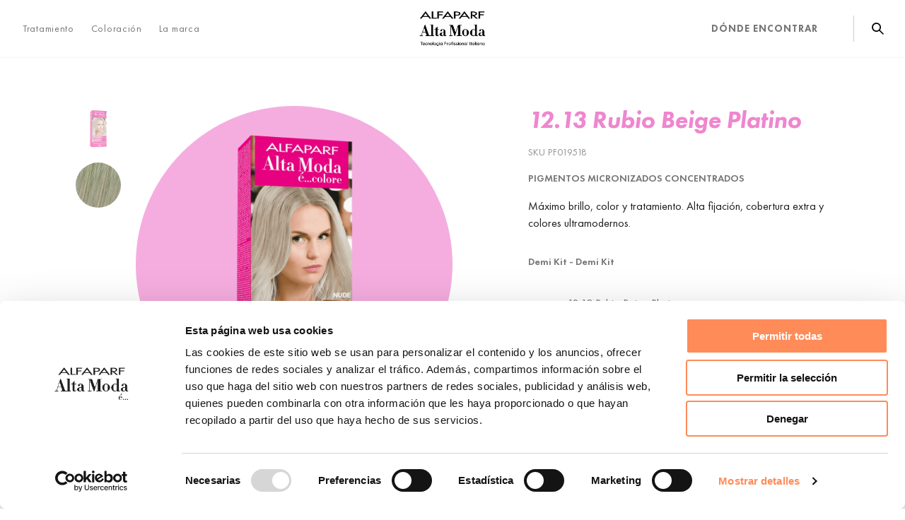

--- FILE ---
content_type: text/html; charset=UTF-8
request_url: https://www.altamodae.com/pe-es/alta-moda-e-colore/productos/coloracion/1213-rubio-beige-platino
body_size: 144274
content:
<!DOCTYPE html>
<html lang="es-PE" dir="ltr" prefix="content: http://purl.org/rss/1.0/modules/content/  dc: http://purl.org/dc/terms/  foaf: http://xmlns.com/foaf/0.1/  og: http://ogp.me/ns#  rdfs: http://www.w3.org/2000/01/rdf-schema#  schema: http://schema.org/  sioc: http://rdfs.org/sioc/ns#  sioct: http://rdfs.org/sioc/types#  skos: http://www.w3.org/2004/02/skos/core#  xsd: http://www.w3.org/2001/XMLSchema# ">
  <head>
    <meta charset="utf-8" /><script type="text/javascript">(window.NREUM||(NREUM={})).init={privacy:{cookies_enabled:true},ajax:{deny_list:["bam.nr-data.net"]},feature_flags:["soft_nav"],distributed_tracing:{enabled:true}};(window.NREUM||(NREUM={})).loader_config={agentID:"1103299012",accountID:"4258340",trustKey:"66686",xpid:"UAQCWVVXCBABVFRbDwMOU1cC",licenseKey:"NRJS-934ade9f4504249496e",applicationID:"1059829533",browserID:"1103299012"};;/*! For license information please see nr-loader-spa-1.308.0.min.js.LICENSE.txt */
(()=>{var e,t,r={384:(e,t,r)=>{"use strict";r.d(t,{NT:()=>a,US:()=>u,Zm:()=>o,bQ:()=>d,dV:()=>c,pV:()=>l});var n=r(6154),i=r(1863),s=r(1910);const a={beacon:"bam.nr-data.net",errorBeacon:"bam.nr-data.net"};function o(){return n.gm.NREUM||(n.gm.NREUM={}),void 0===n.gm.newrelic&&(n.gm.newrelic=n.gm.NREUM),n.gm.NREUM}function c(){let e=o();return e.o||(e.o={ST:n.gm.setTimeout,SI:n.gm.setImmediate||n.gm.setInterval,CT:n.gm.clearTimeout,XHR:n.gm.XMLHttpRequest,REQ:n.gm.Request,EV:n.gm.Event,PR:n.gm.Promise,MO:n.gm.MutationObserver,FETCH:n.gm.fetch,WS:n.gm.WebSocket},(0,s.i)(...Object.values(e.o))),e}function d(e,t){let r=o();r.initializedAgents??={},t.initializedAt={ms:(0,i.t)(),date:new Date},r.initializedAgents[e]=t}function u(e,t){o()[e]=t}function l(){return function(){let e=o();const t=e.info||{};e.info={beacon:a.beacon,errorBeacon:a.errorBeacon,...t}}(),function(){let e=o();const t=e.init||{};e.init={...t}}(),c(),function(){let e=o();const t=e.loader_config||{};e.loader_config={...t}}(),o()}},782:(e,t,r)=>{"use strict";r.d(t,{T:()=>n});const n=r(860).K7.pageViewTiming},860:(e,t,r)=>{"use strict";r.d(t,{$J:()=>u,K7:()=>c,P3:()=>d,XX:()=>i,Yy:()=>o,df:()=>s,qY:()=>n,v4:()=>a});const n="events",i="jserrors",s="browser/blobs",a="rum",o="browser/logs",c={ajax:"ajax",genericEvents:"generic_events",jserrors:i,logging:"logging",metrics:"metrics",pageAction:"page_action",pageViewEvent:"page_view_event",pageViewTiming:"page_view_timing",sessionReplay:"session_replay",sessionTrace:"session_trace",softNav:"soft_navigations",spa:"spa"},d={[c.pageViewEvent]:1,[c.pageViewTiming]:2,[c.metrics]:3,[c.jserrors]:4,[c.spa]:5,[c.ajax]:6,[c.sessionTrace]:7,[c.softNav]:8,[c.sessionReplay]:9,[c.logging]:10,[c.genericEvents]:11},u={[c.pageViewEvent]:a,[c.pageViewTiming]:n,[c.ajax]:n,[c.spa]:n,[c.softNav]:n,[c.metrics]:i,[c.jserrors]:i,[c.sessionTrace]:s,[c.sessionReplay]:s,[c.logging]:o,[c.genericEvents]:"ins"}},944:(e,t,r)=>{"use strict";r.d(t,{R:()=>i});var n=r(3241);function i(e,t){"function"==typeof console.debug&&(console.debug("New Relic Warning: https://github.com/newrelic/newrelic-browser-agent/blob/main/docs/warning-codes.md#".concat(e),t),(0,n.W)({agentIdentifier:null,drained:null,type:"data",name:"warn",feature:"warn",data:{code:e,secondary:t}}))}},993:(e,t,r)=>{"use strict";r.d(t,{A$:()=>s,ET:()=>a,TZ:()=>o,p_:()=>i});var n=r(860);const i={ERROR:"ERROR",WARN:"WARN",INFO:"INFO",DEBUG:"DEBUG",TRACE:"TRACE"},s={OFF:0,ERROR:1,WARN:2,INFO:3,DEBUG:4,TRACE:5},a="log",o=n.K7.logging},1541:(e,t,r)=>{"use strict";r.d(t,{U:()=>i,f:()=>n});const n={MFE:"MFE",BA:"BA"};function i(e,t){if(2!==t?.harvestEndpointVersion)return{};const r=t.agentRef.runtime.appMetadata.agents[0].entityGuid;return e?{"source.id":e.id,"source.name":e.name,"source.type":e.type,"parent.id":e.parent?.id||r,"parent.type":e.parent?.type||n.BA}:{"entity.guid":r,appId:t.agentRef.info.applicationID}}},1687:(e,t,r)=>{"use strict";r.d(t,{Ak:()=>d,Ze:()=>h,x3:()=>u});var n=r(3241),i=r(7836),s=r(3606),a=r(860),o=r(2646);const c={};function d(e,t){const r={staged:!1,priority:a.P3[t]||0};l(e),c[e].get(t)||c[e].set(t,r)}function u(e,t){e&&c[e]&&(c[e].get(t)&&c[e].delete(t),p(e,t,!1),c[e].size&&f(e))}function l(e){if(!e)throw new Error("agentIdentifier required");c[e]||(c[e]=new Map)}function h(e="",t="feature",r=!1){if(l(e),!e||!c[e].get(t)||r)return p(e,t);c[e].get(t).staged=!0,f(e)}function f(e){const t=Array.from(c[e]);t.every(([e,t])=>t.staged)&&(t.sort((e,t)=>e[1].priority-t[1].priority),t.forEach(([t])=>{c[e].delete(t),p(e,t)}))}function p(e,t,r=!0){const a=e?i.ee.get(e):i.ee,c=s.i.handlers;if(!a.aborted&&a.backlog&&c){if((0,n.W)({agentIdentifier:e,type:"lifecycle",name:"drain",feature:t}),r){const e=a.backlog[t],r=c[t];if(r){for(let t=0;e&&t<e.length;++t)g(e[t],r);Object.entries(r).forEach(([e,t])=>{Object.values(t||{}).forEach(t=>{t[0]?.on&&t[0]?.context()instanceof o.y&&t[0].on(e,t[1])})})}}a.isolatedBacklog||delete c[t],a.backlog[t]=null,a.emit("drain-"+t,[])}}function g(e,t){var r=e[1];Object.values(t[r]||{}).forEach(t=>{var r=e[0];if(t[0]===r){var n=t[1],i=e[3],s=e[2];n.apply(i,s)}})}},1738:(e,t,r)=>{"use strict";r.d(t,{U:()=>f,Y:()=>h});var n=r(3241),i=r(9908),s=r(1863),a=r(944),o=r(5701),c=r(3969),d=r(8362),u=r(860),l=r(4261);function h(e,t,r,s){const h=s||r;!h||h[e]&&h[e]!==d.d.prototype[e]||(h[e]=function(){(0,i.p)(c.xV,["API/"+e+"/called"],void 0,u.K7.metrics,r.ee),(0,n.W)({agentIdentifier:r.agentIdentifier,drained:!!o.B?.[r.agentIdentifier],type:"data",name:"api",feature:l.Pl+e,data:{}});try{return t.apply(this,arguments)}catch(e){(0,a.R)(23,e)}})}function f(e,t,r,n,a){const o=e.info;null===r?delete o.jsAttributes[t]:o.jsAttributes[t]=r,(a||null===r)&&(0,i.p)(l.Pl+n,[(0,s.t)(),t,r],void 0,"session",e.ee)}},1741:(e,t,r)=>{"use strict";r.d(t,{W:()=>s});var n=r(944),i=r(4261);class s{#e(e,...t){if(this[e]!==s.prototype[e])return this[e](...t);(0,n.R)(35,e)}addPageAction(e,t){return this.#e(i.hG,e,t)}register(e){return this.#e(i.eY,e)}recordCustomEvent(e,t){return this.#e(i.fF,e,t)}setPageViewName(e,t){return this.#e(i.Fw,e,t)}setCustomAttribute(e,t,r){return this.#e(i.cD,e,t,r)}noticeError(e,t){return this.#e(i.o5,e,t)}setUserId(e,t=!1){return this.#e(i.Dl,e,t)}setApplicationVersion(e){return this.#e(i.nb,e)}setErrorHandler(e){return this.#e(i.bt,e)}addRelease(e,t){return this.#e(i.k6,e,t)}log(e,t){return this.#e(i.$9,e,t)}start(){return this.#e(i.d3)}finished(e){return this.#e(i.BL,e)}recordReplay(){return this.#e(i.CH)}pauseReplay(){return this.#e(i.Tb)}addToTrace(e){return this.#e(i.U2,e)}setCurrentRouteName(e){return this.#e(i.PA,e)}interaction(e){return this.#e(i.dT,e)}wrapLogger(e,t,r){return this.#e(i.Wb,e,t,r)}measure(e,t){return this.#e(i.V1,e,t)}consent(e){return this.#e(i.Pv,e)}}},1863:(e,t,r)=>{"use strict";function n(){return Math.floor(performance.now())}r.d(t,{t:()=>n})},1910:(e,t,r)=>{"use strict";r.d(t,{i:()=>s});var n=r(944);const i=new Map;function s(...e){return e.every(e=>{if(i.has(e))return i.get(e);const t="function"==typeof e?e.toString():"",r=t.includes("[native code]"),s=t.includes("nrWrapper");return r||s||(0,n.R)(64,e?.name||t),i.set(e,r),r})}},2555:(e,t,r)=>{"use strict";r.d(t,{D:()=>o,f:()=>a});var n=r(384),i=r(8122);const s={beacon:n.NT.beacon,errorBeacon:n.NT.errorBeacon,licenseKey:void 0,applicationID:void 0,sa:void 0,queueTime:void 0,applicationTime:void 0,ttGuid:void 0,user:void 0,account:void 0,product:void 0,extra:void 0,jsAttributes:{},userAttributes:void 0,atts:void 0,transactionName:void 0,tNamePlain:void 0};function a(e){try{return!!e.licenseKey&&!!e.errorBeacon&&!!e.applicationID}catch(e){return!1}}const o=e=>(0,i.a)(e,s)},2614:(e,t,r)=>{"use strict";r.d(t,{BB:()=>a,H3:()=>n,g:()=>d,iL:()=>c,tS:()=>o,uh:()=>i,wk:()=>s});const n="NRBA",i="SESSION",s=144e5,a=18e5,o={STARTED:"session-started",PAUSE:"session-pause",RESET:"session-reset",RESUME:"session-resume",UPDATE:"session-update"},c={SAME_TAB:"same-tab",CROSS_TAB:"cross-tab"},d={OFF:0,FULL:1,ERROR:2}},2646:(e,t,r)=>{"use strict";r.d(t,{y:()=>n});class n{constructor(e){this.contextId=e}}},2843:(e,t,r)=>{"use strict";r.d(t,{G:()=>s,u:()=>i});var n=r(3878);function i(e,t=!1,r,i){(0,n.DD)("visibilitychange",function(){if(t)return void("hidden"===document.visibilityState&&e());e(document.visibilityState)},r,i)}function s(e,t,r){(0,n.sp)("pagehide",e,t,r)}},3241:(e,t,r)=>{"use strict";r.d(t,{W:()=>s});var n=r(6154);const i="newrelic";function s(e={}){try{n.gm.dispatchEvent(new CustomEvent(i,{detail:e}))}catch(e){}}},3304:(e,t,r)=>{"use strict";r.d(t,{A:()=>s});var n=r(7836);const i=()=>{const e=new WeakSet;return(t,r)=>{if("object"==typeof r&&null!==r){if(e.has(r))return;e.add(r)}return r}};function s(e){try{return JSON.stringify(e,i())??""}catch(e){try{n.ee.emit("internal-error",[e])}catch(e){}return""}}},3333:(e,t,r)=>{"use strict";r.d(t,{$v:()=>u,TZ:()=>n,Xh:()=>c,Zp:()=>i,kd:()=>d,mq:()=>o,nf:()=>a,qN:()=>s});const n=r(860).K7.genericEvents,i=["auxclick","click","copy","keydown","paste","scrollend"],s=["focus","blur"],a=4,o=1e3,c=2e3,d=["PageAction","UserAction","BrowserPerformance"],u={RESOURCES:"experimental.resources",REGISTER:"register"}},3434:(e,t,r)=>{"use strict";r.d(t,{Jt:()=>s,YM:()=>d});var n=r(7836),i=r(5607);const s="nr@original:".concat(i.W),a=50;var o=Object.prototype.hasOwnProperty,c=!1;function d(e,t){return e||(e=n.ee),r.inPlace=function(e,t,n,i,s){n||(n="");const a="-"===n.charAt(0);for(let o=0;o<t.length;o++){const c=t[o],d=e[c];l(d)||(e[c]=r(d,a?c+n:n,i,c,s))}},r.flag=s,r;function r(t,r,n,c,d){return l(t)?t:(r||(r=""),nrWrapper[s]=t,function(e,t,r){if(Object.defineProperty&&Object.keys)try{return Object.keys(e).forEach(function(r){Object.defineProperty(t,r,{get:function(){return e[r]},set:function(t){return e[r]=t,t}})}),t}catch(e){u([e],r)}for(var n in e)o.call(e,n)&&(t[n]=e[n])}(t,nrWrapper,e),nrWrapper);function nrWrapper(){var s,o,l,h;let f;try{o=this,s=[...arguments],l="function"==typeof n?n(s,o):n||{}}catch(t){u([t,"",[s,o,c],l],e)}i(r+"start",[s,o,c],l,d);const p=performance.now();let g;try{return h=t.apply(o,s),g=performance.now(),h}catch(e){throw g=performance.now(),i(r+"err",[s,o,e],l,d),f=e,f}finally{const e=g-p,t={start:p,end:g,duration:e,isLongTask:e>=a,methodName:c,thrownError:f};t.isLongTask&&i("long-task",[t,o],l,d),i(r+"end",[s,o,h],l,d)}}}function i(r,n,i,s){if(!c||t){var a=c;c=!0;try{e.emit(r,n,i,t,s)}catch(t){u([t,r,n,i],e)}c=a}}}function u(e,t){t||(t=n.ee);try{t.emit("internal-error",e)}catch(e){}}function l(e){return!(e&&"function"==typeof e&&e.apply&&!e[s])}},3606:(e,t,r)=>{"use strict";r.d(t,{i:()=>s});var n=r(9908);s.on=a;var i=s.handlers={};function s(e,t,r,s){a(s||n.d,i,e,t,r)}function a(e,t,r,i,s){s||(s="feature"),e||(e=n.d);var a=t[s]=t[s]||{};(a[r]=a[r]||[]).push([e,i])}},3738:(e,t,r)=>{"use strict";r.d(t,{He:()=>i,Kp:()=>o,Lc:()=>d,Rz:()=>u,TZ:()=>n,bD:()=>s,d3:()=>a,jx:()=>l,sl:()=>h,uP:()=>c});const n=r(860).K7.sessionTrace,i="bstResource",s="resource",a="-start",o="-end",c="fn"+a,d="fn"+o,u="pushState",l=1e3,h=3e4},3785:(e,t,r)=>{"use strict";r.d(t,{R:()=>c,b:()=>d});var n=r(9908),i=r(1863),s=r(860),a=r(3969),o=r(993);function c(e,t,r={},c=o.p_.INFO,d=!0,u,l=(0,i.t)()){(0,n.p)(a.xV,["API/logging/".concat(c.toLowerCase(),"/called")],void 0,s.K7.metrics,e),(0,n.p)(o.ET,[l,t,r,c,d,u],void 0,s.K7.logging,e)}function d(e){return"string"==typeof e&&Object.values(o.p_).some(t=>t===e.toUpperCase().trim())}},3878:(e,t,r)=>{"use strict";function n(e,t){return{capture:e,passive:!1,signal:t}}function i(e,t,r=!1,i){window.addEventListener(e,t,n(r,i))}function s(e,t,r=!1,i){document.addEventListener(e,t,n(r,i))}r.d(t,{DD:()=>s,jT:()=>n,sp:()=>i})},3962:(e,t,r)=>{"use strict";r.d(t,{AM:()=>a,O2:()=>l,OV:()=>s,Qu:()=>h,TZ:()=>c,ih:()=>f,pP:()=>o,t1:()=>u,tC:()=>i,wD:()=>d});var n=r(860);const i=["click","keydown","submit"],s="popstate",a="api",o="initialPageLoad",c=n.K7.softNav,d=5e3,u=500,l={INITIAL_PAGE_LOAD:"",ROUTE_CHANGE:1,UNSPECIFIED:2},h={INTERACTION:1,AJAX:2,CUSTOM_END:3,CUSTOM_TRACER:4},f={IP:"in progress",PF:"pending finish",FIN:"finished",CAN:"cancelled"}},3969:(e,t,r)=>{"use strict";r.d(t,{TZ:()=>n,XG:()=>o,rs:()=>i,xV:()=>a,z_:()=>s});const n=r(860).K7.metrics,i="sm",s="cm",a="storeSupportabilityMetrics",o="storeEventMetrics"},4234:(e,t,r)=>{"use strict";r.d(t,{W:()=>s});var n=r(7836),i=r(1687);class s{constructor(e,t){this.agentIdentifier=e,this.ee=n.ee.get(e),this.featureName=t,this.blocked=!1}deregisterDrain(){(0,i.x3)(this.agentIdentifier,this.featureName)}}},4261:(e,t,r)=>{"use strict";r.d(t,{$9:()=>u,BL:()=>c,CH:()=>p,Dl:()=>R,Fw:()=>w,PA:()=>v,Pl:()=>n,Pv:()=>A,Tb:()=>h,U2:()=>a,V1:()=>E,Wb:()=>T,bt:()=>y,cD:()=>b,d3:()=>x,dT:()=>d,eY:()=>g,fF:()=>f,hG:()=>s,hw:()=>i,k6:()=>o,nb:()=>m,o5:()=>l});const n="api-",i=n+"ixn-",s="addPageAction",a="addToTrace",o="addRelease",c="finished",d="interaction",u="log",l="noticeError",h="pauseReplay",f="recordCustomEvent",p="recordReplay",g="register",m="setApplicationVersion",v="setCurrentRouteName",b="setCustomAttribute",y="setErrorHandler",w="setPageViewName",R="setUserId",x="start",T="wrapLogger",E="measure",A="consent"},5205:(e,t,r)=>{"use strict";r.d(t,{j:()=>S});var n=r(384),i=r(1741);var s=r(2555),a=r(3333);const o=e=>{if(!e||"string"!=typeof e)return!1;try{document.createDocumentFragment().querySelector(e)}catch{return!1}return!0};var c=r(2614),d=r(944),u=r(8122);const l="[data-nr-mask]",h=e=>(0,u.a)(e,(()=>{const e={feature_flags:[],experimental:{allow_registered_children:!1,resources:!1},mask_selector:"*",block_selector:"[data-nr-block]",mask_input_options:{color:!1,date:!1,"datetime-local":!1,email:!1,month:!1,number:!1,range:!1,search:!1,tel:!1,text:!1,time:!1,url:!1,week:!1,textarea:!1,select:!1,password:!0}};return{ajax:{deny_list:void 0,block_internal:!0,enabled:!0,autoStart:!0},api:{get allow_registered_children(){return e.feature_flags.includes(a.$v.REGISTER)||e.experimental.allow_registered_children},set allow_registered_children(t){e.experimental.allow_registered_children=t},duplicate_registered_data:!1},browser_consent_mode:{enabled:!1},distributed_tracing:{enabled:void 0,exclude_newrelic_header:void 0,cors_use_newrelic_header:void 0,cors_use_tracecontext_headers:void 0,allowed_origins:void 0},get feature_flags(){return e.feature_flags},set feature_flags(t){e.feature_flags=t},generic_events:{enabled:!0,autoStart:!0},harvest:{interval:30},jserrors:{enabled:!0,autoStart:!0},logging:{enabled:!0,autoStart:!0},metrics:{enabled:!0,autoStart:!0},obfuscate:void 0,page_action:{enabled:!0},page_view_event:{enabled:!0,autoStart:!0},page_view_timing:{enabled:!0,autoStart:!0},performance:{capture_marks:!1,capture_measures:!1,capture_detail:!0,resources:{get enabled(){return e.feature_flags.includes(a.$v.RESOURCES)||e.experimental.resources},set enabled(t){e.experimental.resources=t},asset_types:[],first_party_domains:[],ignore_newrelic:!0}},privacy:{cookies_enabled:!0},proxy:{assets:void 0,beacon:void 0},session:{expiresMs:c.wk,inactiveMs:c.BB},session_replay:{autoStart:!0,enabled:!1,preload:!1,sampling_rate:10,error_sampling_rate:100,collect_fonts:!1,inline_images:!1,fix_stylesheets:!0,mask_all_inputs:!0,get mask_text_selector(){return e.mask_selector},set mask_text_selector(t){o(t)?e.mask_selector="".concat(t,",").concat(l):""===t||null===t?e.mask_selector=l:(0,d.R)(5,t)},get block_class(){return"nr-block"},get ignore_class(){return"nr-ignore"},get mask_text_class(){return"nr-mask"},get block_selector(){return e.block_selector},set block_selector(t){o(t)?e.block_selector+=",".concat(t):""!==t&&(0,d.R)(6,t)},get mask_input_options(){return e.mask_input_options},set mask_input_options(t){t&&"object"==typeof t?e.mask_input_options={...t,password:!0}:(0,d.R)(7,t)}},session_trace:{enabled:!0,autoStart:!0},soft_navigations:{enabled:!0,autoStart:!0},spa:{enabled:!0,autoStart:!0},ssl:void 0,user_actions:{enabled:!0,elementAttributes:["id","className","tagName","type"]}}})());var f=r(6154),p=r(9324);let g=0;const m={buildEnv:p.F3,distMethod:p.Xs,version:p.xv,originTime:f.WN},v={consented:!1},b={appMetadata:{},get consented(){return this.session?.state?.consent||v.consented},set consented(e){v.consented=e},customTransaction:void 0,denyList:void 0,disabled:!1,harvester:void 0,isolatedBacklog:!1,isRecording:!1,loaderType:void 0,maxBytes:3e4,obfuscator:void 0,onerror:void 0,ptid:void 0,releaseIds:{},session:void 0,timeKeeper:void 0,registeredEntities:[],jsAttributesMetadata:{bytes:0},get harvestCount(){return++g}},y=e=>{const t=(0,u.a)(e,b),r=Object.keys(m).reduce((e,t)=>(e[t]={value:m[t],writable:!1,configurable:!0,enumerable:!0},e),{});return Object.defineProperties(t,r)};var w=r(5701);const R=e=>{const t=e.startsWith("http");e+="/",r.p=t?e:"https://"+e};var x=r(7836),T=r(3241);const E={accountID:void 0,trustKey:void 0,agentID:void 0,licenseKey:void 0,applicationID:void 0,xpid:void 0},A=e=>(0,u.a)(e,E),_=new Set;function S(e,t={},r,a){let{init:o,info:c,loader_config:d,runtime:u={},exposed:l=!0}=t;if(!c){const e=(0,n.pV)();o=e.init,c=e.info,d=e.loader_config}e.init=h(o||{}),e.loader_config=A(d||{}),c.jsAttributes??={},f.bv&&(c.jsAttributes.isWorker=!0),e.info=(0,s.D)(c);const p=e.init,g=[c.beacon,c.errorBeacon];_.has(e.agentIdentifier)||(p.proxy.assets&&(R(p.proxy.assets),g.push(p.proxy.assets)),p.proxy.beacon&&g.push(p.proxy.beacon),e.beacons=[...g],function(e){const t=(0,n.pV)();Object.getOwnPropertyNames(i.W.prototype).forEach(r=>{const n=i.W.prototype[r];if("function"!=typeof n||"constructor"===n)return;let s=t[r];e[r]&&!1!==e.exposed&&"micro-agent"!==e.runtime?.loaderType&&(t[r]=(...t)=>{const n=e[r](...t);return s?s(...t):n})})}(e),(0,n.US)("activatedFeatures",w.B)),u.denyList=[...p.ajax.deny_list||[],...p.ajax.block_internal?g:[]],u.ptid=e.agentIdentifier,u.loaderType=r,e.runtime=y(u),_.has(e.agentIdentifier)||(e.ee=x.ee.get(e.agentIdentifier),e.exposed=l,(0,T.W)({agentIdentifier:e.agentIdentifier,drained:!!w.B?.[e.agentIdentifier],type:"lifecycle",name:"initialize",feature:void 0,data:e.config})),_.add(e.agentIdentifier)}},5270:(e,t,r)=>{"use strict";r.d(t,{Aw:()=>a,SR:()=>s,rF:()=>o});var n=r(384),i=r(7767);function s(e){return!!(0,n.dV)().o.MO&&(0,i.V)(e)&&!0===e?.session_trace.enabled}function a(e){return!0===e?.session_replay.preload&&s(e)}function o(e,t){try{if("string"==typeof t?.type){if("password"===t.type.toLowerCase())return"*".repeat(e?.length||0);if(void 0!==t?.dataset?.nrUnmask||t?.classList?.contains("nr-unmask"))return e}}catch(e){}return"string"==typeof e?e.replace(/[\S]/g,"*"):"*".repeat(e?.length||0)}},5289:(e,t,r)=>{"use strict";r.d(t,{GG:()=>a,Qr:()=>c,sB:()=>o});var n=r(3878),i=r(6389);function s(){return"undefined"==typeof document||"complete"===document.readyState}function a(e,t){if(s())return e();const r=(0,i.J)(e),a=setInterval(()=>{s()&&(clearInterval(a),r())},500);(0,n.sp)("load",r,t)}function o(e){if(s())return e();(0,n.DD)("DOMContentLoaded",e)}function c(e){if(s())return e();(0,n.sp)("popstate",e)}},5607:(e,t,r)=>{"use strict";r.d(t,{W:()=>n});const n=(0,r(9566).bz)()},5701:(e,t,r)=>{"use strict";r.d(t,{B:()=>s,t:()=>a});var n=r(3241);const i=new Set,s={};function a(e,t){const r=t.agentIdentifier;s[r]??={},e&&"object"==typeof e&&(i.has(r)||(t.ee.emit("rumresp",[e]),s[r]=e,i.add(r),(0,n.W)({agentIdentifier:r,loaded:!0,drained:!0,type:"lifecycle",name:"load",feature:void 0,data:e})))}},6154:(e,t,r)=>{"use strict";r.d(t,{OF:()=>d,RI:()=>i,WN:()=>h,bv:()=>s,eN:()=>f,gm:()=>a,lR:()=>l,m:()=>c,mw:()=>o,sb:()=>u});var n=r(1863);const i="undefined"!=typeof window&&!!window.document,s="undefined"!=typeof WorkerGlobalScope&&("undefined"!=typeof self&&self instanceof WorkerGlobalScope&&self.navigator instanceof WorkerNavigator||"undefined"!=typeof globalThis&&globalThis instanceof WorkerGlobalScope&&globalThis.navigator instanceof WorkerNavigator),a=i?window:"undefined"!=typeof WorkerGlobalScope&&("undefined"!=typeof self&&self instanceof WorkerGlobalScope&&self||"undefined"!=typeof globalThis&&globalThis instanceof WorkerGlobalScope&&globalThis),o=Boolean("hidden"===a?.document?.visibilityState),c=""+a?.location,d=/iPad|iPhone|iPod/.test(a.navigator?.userAgent),u=d&&"undefined"==typeof SharedWorker,l=(()=>{const e=a.navigator?.userAgent?.match(/Firefox[/\s](\d+\.\d+)/);return Array.isArray(e)&&e.length>=2?+e[1]:0})(),h=Date.now()-(0,n.t)(),f=()=>"undefined"!=typeof PerformanceNavigationTiming&&a?.performance?.getEntriesByType("navigation")?.[0]?.responseStart},6344:(e,t,r)=>{"use strict";r.d(t,{BB:()=>u,Qb:()=>l,TZ:()=>i,Ug:()=>a,Vh:()=>s,_s:()=>o,bc:()=>d,yP:()=>c});var n=r(2614);const i=r(860).K7.sessionReplay,s="errorDuringReplay",a=.12,o={DomContentLoaded:0,Load:1,FullSnapshot:2,IncrementalSnapshot:3,Meta:4,Custom:5},c={[n.g.ERROR]:15e3,[n.g.FULL]:3e5,[n.g.OFF]:0},d={RESET:{message:"Session was reset",sm:"Reset"},IMPORT:{message:"Recorder failed to import",sm:"Import"},TOO_MANY:{message:"429: Too Many Requests",sm:"Too-Many"},TOO_BIG:{message:"Payload was too large",sm:"Too-Big"},CROSS_TAB:{message:"Session Entity was set to OFF on another tab",sm:"Cross-Tab"},ENTITLEMENTS:{message:"Session Replay is not allowed and will not be started",sm:"Entitlement"}},u=5e3,l={API:"api",RESUME:"resume",SWITCH_TO_FULL:"switchToFull",INITIALIZE:"initialize",PRELOAD:"preload"}},6389:(e,t,r)=>{"use strict";function n(e,t=500,r={}){const n=r?.leading||!1;let i;return(...r)=>{n&&void 0===i&&(e.apply(this,r),i=setTimeout(()=>{i=clearTimeout(i)},t)),n||(clearTimeout(i),i=setTimeout(()=>{e.apply(this,r)},t))}}function i(e){let t=!1;return(...r)=>{t||(t=!0,e.apply(this,r))}}r.d(t,{J:()=>i,s:()=>n})},6630:(e,t,r)=>{"use strict";r.d(t,{T:()=>n});const n=r(860).K7.pageViewEvent},6774:(e,t,r)=>{"use strict";r.d(t,{T:()=>n});const n=r(860).K7.jserrors},7295:(e,t,r)=>{"use strict";r.d(t,{Xv:()=>a,gX:()=>i,iW:()=>s});var n=[];function i(e){if(!e||s(e))return!1;if(0===n.length)return!0;if("*"===n[0].hostname)return!1;for(var t=0;t<n.length;t++){var r=n[t];if(r.hostname.test(e.hostname)&&r.pathname.test(e.pathname))return!1}return!0}function s(e){return void 0===e.hostname}function a(e){if(n=[],e&&e.length)for(var t=0;t<e.length;t++){let r=e[t];if(!r)continue;if("*"===r)return void(n=[{hostname:"*"}]);0===r.indexOf("http://")?r=r.substring(7):0===r.indexOf("https://")&&(r=r.substring(8));const i=r.indexOf("/");let s,a;i>0?(s=r.substring(0,i),a=r.substring(i)):(s=r,a="*");let[c]=s.split(":");n.push({hostname:o(c),pathname:o(a,!0)})}}function o(e,t=!1){const r=e.replace(/[.+?^${}()|[\]\\]/g,e=>"\\"+e).replace(/\*/g,".*?");return new RegExp((t?"^":"")+r+"$")}},7485:(e,t,r)=>{"use strict";r.d(t,{D:()=>i});var n=r(6154);function i(e){if(0===(e||"").indexOf("data:"))return{protocol:"data"};try{const t=new URL(e,location.href),r={port:t.port,hostname:t.hostname,pathname:t.pathname,search:t.search,protocol:t.protocol.slice(0,t.protocol.indexOf(":")),sameOrigin:t.protocol===n.gm?.location?.protocol&&t.host===n.gm?.location?.host};return r.port&&""!==r.port||("http:"===t.protocol&&(r.port="80"),"https:"===t.protocol&&(r.port="443")),r.pathname&&""!==r.pathname?r.pathname.startsWith("/")||(r.pathname="/".concat(r.pathname)):r.pathname="/",r}catch(e){return{}}}},7699:(e,t,r)=>{"use strict";r.d(t,{It:()=>s,KC:()=>o,No:()=>i,qh:()=>a});var n=r(860);const i=16e3,s=1e6,a="SESSION_ERROR",o={[n.K7.logging]:!0,[n.K7.genericEvents]:!1,[n.K7.jserrors]:!1,[n.K7.ajax]:!1}},7767:(e,t,r)=>{"use strict";r.d(t,{V:()=>i});var n=r(6154);const i=e=>n.RI&&!0===e?.privacy.cookies_enabled},7836:(e,t,r)=>{"use strict";r.d(t,{P:()=>o,ee:()=>c});var n=r(384),i=r(8990),s=r(2646),a=r(5607);const o="nr@context:".concat(a.W),c=function e(t,r){var n={},a={},u={},l=!1;try{l=16===r.length&&d.initializedAgents?.[r]?.runtime.isolatedBacklog}catch(e){}var h={on:p,addEventListener:p,removeEventListener:function(e,t){var r=n[e];if(!r)return;for(var i=0;i<r.length;i++)r[i]===t&&r.splice(i,1)},emit:function(e,r,n,i,s){!1!==s&&(s=!0);if(c.aborted&&!i)return;t&&s&&t.emit(e,r,n);var o=f(n);g(e).forEach(e=>{e.apply(o,r)});var d=v()[a[e]];d&&d.push([h,e,r,o]);return o},get:m,listeners:g,context:f,buffer:function(e,t){const r=v();if(t=t||"feature",h.aborted)return;Object.entries(e||{}).forEach(([e,n])=>{a[n]=t,t in r||(r[t]=[])})},abort:function(){h._aborted=!0,Object.keys(h.backlog).forEach(e=>{delete h.backlog[e]})},isBuffering:function(e){return!!v()[a[e]]},debugId:r,backlog:l?{}:t&&"object"==typeof t.backlog?t.backlog:{},isolatedBacklog:l};return Object.defineProperty(h,"aborted",{get:()=>{let e=h._aborted||!1;return e||(t&&(e=t.aborted),e)}}),h;function f(e){return e&&e instanceof s.y?e:e?(0,i.I)(e,o,()=>new s.y(o)):new s.y(o)}function p(e,t){n[e]=g(e).concat(t)}function g(e){return n[e]||[]}function m(t){return u[t]=u[t]||e(h,t)}function v(){return h.backlog}}(void 0,"globalEE"),d=(0,n.Zm)();d.ee||(d.ee=c)},8122:(e,t,r)=>{"use strict";r.d(t,{a:()=>i});var n=r(944);function i(e,t){try{if(!e||"object"!=typeof e)return(0,n.R)(3);if(!t||"object"!=typeof t)return(0,n.R)(4);const r=Object.create(Object.getPrototypeOf(t),Object.getOwnPropertyDescriptors(t)),s=0===Object.keys(r).length?e:r;for(let a in s)if(void 0!==e[a])try{if(null===e[a]){r[a]=null;continue}Array.isArray(e[a])&&Array.isArray(t[a])?r[a]=Array.from(new Set([...e[a],...t[a]])):"object"==typeof e[a]&&"object"==typeof t[a]?r[a]=i(e[a],t[a]):r[a]=e[a]}catch(e){r[a]||(0,n.R)(1,e)}return r}catch(e){(0,n.R)(2,e)}}},8139:(e,t,r)=>{"use strict";r.d(t,{u:()=>h});var n=r(7836),i=r(3434),s=r(8990),a=r(6154);const o={},c=a.gm.XMLHttpRequest,d="addEventListener",u="removeEventListener",l="nr@wrapped:".concat(n.P);function h(e){var t=function(e){return(e||n.ee).get("events")}(e);if(o[t.debugId]++)return t;o[t.debugId]=1;var r=(0,i.YM)(t,!0);function h(e){r.inPlace(e,[d,u],"-",p)}function p(e,t){return e[1]}return"getPrototypeOf"in Object&&(a.RI&&f(document,h),c&&f(c.prototype,h),f(a.gm,h)),t.on(d+"-start",function(e,t){var n=e[1];if(null!==n&&("function"==typeof n||"object"==typeof n)&&"newrelic"!==e[0]){var i=(0,s.I)(n,l,function(){var e={object:function(){if("function"!=typeof n.handleEvent)return;return n.handleEvent.apply(n,arguments)},function:n}[typeof n];return e?r(e,"fn-",null,e.name||"anonymous"):n});this.wrapped=e[1]=i}}),t.on(u+"-start",function(e){e[1]=this.wrapped||e[1]}),t}function f(e,t,...r){let n=e;for(;"object"==typeof n&&!Object.prototype.hasOwnProperty.call(n,d);)n=Object.getPrototypeOf(n);n&&t(n,...r)}},8362:(e,t,r)=>{"use strict";r.d(t,{d:()=>s});var n=r(9566),i=r(1741);class s extends i.W{agentIdentifier=(0,n.LA)(16)}},8374:(e,t,r)=>{r.nc=(()=>{try{return document?.currentScript?.nonce}catch(e){}return""})()},8990:(e,t,r)=>{"use strict";r.d(t,{I:()=>i});var n=Object.prototype.hasOwnProperty;function i(e,t,r){if(n.call(e,t))return e[t];var i=r();if(Object.defineProperty&&Object.keys)try{return Object.defineProperty(e,t,{value:i,writable:!0,enumerable:!1}),i}catch(e){}return e[t]=i,i}},9119:(e,t,r)=>{"use strict";r.d(t,{L:()=>s});var n=/([^?#]*)[^#]*(#[^?]*|$).*/,i=/([^?#]*)().*/;function s(e,t){return e?e.replace(t?n:i,"$1$2"):e}},9300:(e,t,r)=>{"use strict";r.d(t,{T:()=>n});const n=r(860).K7.ajax},9324:(e,t,r)=>{"use strict";r.d(t,{AJ:()=>a,F3:()=>i,Xs:()=>s,Yq:()=>o,xv:()=>n});const n="1.308.0",i="PROD",s="CDN",a="@newrelic/rrweb",o="1.0.1"},9566:(e,t,r)=>{"use strict";r.d(t,{LA:()=>o,ZF:()=>c,bz:()=>a,el:()=>d});var n=r(6154);const i="xxxxxxxx-xxxx-4xxx-yxxx-xxxxxxxxxxxx";function s(e,t){return e?15&e[t]:16*Math.random()|0}function a(){const e=n.gm?.crypto||n.gm?.msCrypto;let t,r=0;return e&&e.getRandomValues&&(t=e.getRandomValues(new Uint8Array(30))),i.split("").map(e=>"x"===e?s(t,r++).toString(16):"y"===e?(3&s()|8).toString(16):e).join("")}function o(e){const t=n.gm?.crypto||n.gm?.msCrypto;let r,i=0;t&&t.getRandomValues&&(r=t.getRandomValues(new Uint8Array(e)));const a=[];for(var o=0;o<e;o++)a.push(s(r,i++).toString(16));return a.join("")}function c(){return o(16)}function d(){return o(32)}},9908:(e,t,r)=>{"use strict";r.d(t,{d:()=>n,p:()=>i});var n=r(7836).ee.get("handle");function i(e,t,r,i,s){s?(s.buffer([e],i),s.emit(e,t,r)):(n.buffer([e],i),n.emit(e,t,r))}}},n={};function i(e){var t=n[e];if(void 0!==t)return t.exports;var s=n[e]={exports:{}};return r[e](s,s.exports,i),s.exports}i.m=r,i.d=(e,t)=>{for(var r in t)i.o(t,r)&&!i.o(e,r)&&Object.defineProperty(e,r,{enumerable:!0,get:t[r]})},i.f={},i.e=e=>Promise.all(Object.keys(i.f).reduce((t,r)=>(i.f[r](e,t),t),[])),i.u=e=>({212:"nr-spa-compressor",249:"nr-spa-recorder",478:"nr-spa"}[e]+"-1.308.0.min.js"),i.o=(e,t)=>Object.prototype.hasOwnProperty.call(e,t),e={},t="NRBA-1.308.0.PROD:",i.l=(r,n,s,a)=>{if(e[r])e[r].push(n);else{var o,c;if(void 0!==s)for(var d=document.getElementsByTagName("script"),u=0;u<d.length;u++){var l=d[u];if(l.getAttribute("src")==r||l.getAttribute("data-webpack")==t+s){o=l;break}}if(!o){c=!0;var h={478:"sha512-RSfSVnmHk59T/uIPbdSE0LPeqcEdF4/+XhfJdBuccH5rYMOEZDhFdtnh6X6nJk7hGpzHd9Ujhsy7lZEz/ORYCQ==",249:"sha512-ehJXhmntm85NSqW4MkhfQqmeKFulra3klDyY0OPDUE+sQ3GokHlPh1pmAzuNy//3j4ac6lzIbmXLvGQBMYmrkg==",212:"sha512-B9h4CR46ndKRgMBcK+j67uSR2RCnJfGefU+A7FrgR/k42ovXy5x/MAVFiSvFxuVeEk/pNLgvYGMp1cBSK/G6Fg=="};(o=document.createElement("script")).charset="utf-8",i.nc&&o.setAttribute("nonce",i.nc),o.setAttribute("data-webpack",t+s),o.src=r,0!==o.src.indexOf(window.location.origin+"/")&&(o.crossOrigin="anonymous"),h[a]&&(o.integrity=h[a])}e[r]=[n];var f=(t,n)=>{o.onerror=o.onload=null,clearTimeout(p);var i=e[r];if(delete e[r],o.parentNode&&o.parentNode.removeChild(o),i&&i.forEach(e=>e(n)),t)return t(n)},p=setTimeout(f.bind(null,void 0,{type:"timeout",target:o}),12e4);o.onerror=f.bind(null,o.onerror),o.onload=f.bind(null,o.onload),c&&document.head.appendChild(o)}},i.r=e=>{"undefined"!=typeof Symbol&&Symbol.toStringTag&&Object.defineProperty(e,Symbol.toStringTag,{value:"Module"}),Object.defineProperty(e,"__esModule",{value:!0})},i.p="https://js-agent.newrelic.com/",(()=>{var e={38:0,788:0};i.f.j=(t,r)=>{var n=i.o(e,t)?e[t]:void 0;if(0!==n)if(n)r.push(n[2]);else{var s=new Promise((r,i)=>n=e[t]=[r,i]);r.push(n[2]=s);var a=i.p+i.u(t),o=new Error;i.l(a,r=>{if(i.o(e,t)&&(0!==(n=e[t])&&(e[t]=void 0),n)){var s=r&&("load"===r.type?"missing":r.type),a=r&&r.target&&r.target.src;o.message="Loading chunk "+t+" failed: ("+s+": "+a+")",o.name="ChunkLoadError",o.type=s,o.request=a,n[1](o)}},"chunk-"+t,t)}};var t=(t,r)=>{var n,s,[a,o,c]=r,d=0;if(a.some(t=>0!==e[t])){for(n in o)i.o(o,n)&&(i.m[n]=o[n]);if(c)c(i)}for(t&&t(r);d<a.length;d++)s=a[d],i.o(e,s)&&e[s]&&e[s][0](),e[s]=0},r=self["webpackChunk:NRBA-1.308.0.PROD"]=self["webpackChunk:NRBA-1.308.0.PROD"]||[];r.forEach(t.bind(null,0)),r.push=t.bind(null,r.push.bind(r))})(),(()=>{"use strict";i(8374);var e=i(8362),t=i(860);const r=Object.values(t.K7);var n=i(5205);var s=i(9908),a=i(1863),o=i(4261),c=i(1738);var d=i(1687),u=i(4234),l=i(5289),h=i(6154),f=i(944),p=i(5270),g=i(7767),m=i(6389),v=i(7699);class b extends u.W{constructor(e,t){super(e.agentIdentifier,t),this.agentRef=e,this.abortHandler=void 0,this.featAggregate=void 0,this.loadedSuccessfully=void 0,this.onAggregateImported=new Promise(e=>{this.loadedSuccessfully=e}),this.deferred=Promise.resolve(),!1===e.init[this.featureName].autoStart?this.deferred=new Promise((t,r)=>{this.ee.on("manual-start-all",(0,m.J)(()=>{(0,d.Ak)(e.agentIdentifier,this.featureName),t()}))}):(0,d.Ak)(e.agentIdentifier,t)}importAggregator(e,t,r={}){if(this.featAggregate)return;const n=async()=>{let n;await this.deferred;try{if((0,g.V)(e.init)){const{setupAgentSession:t}=await i.e(478).then(i.bind(i,8766));n=t(e)}}catch(e){(0,f.R)(20,e),this.ee.emit("internal-error",[e]),(0,s.p)(v.qh,[e],void 0,this.featureName,this.ee)}try{if(!this.#t(this.featureName,n,e.init))return(0,d.Ze)(this.agentIdentifier,this.featureName),void this.loadedSuccessfully(!1);const{Aggregate:i}=await t();this.featAggregate=new i(e,r),e.runtime.harvester.initializedAggregates.push(this.featAggregate),this.loadedSuccessfully(!0)}catch(e){(0,f.R)(34,e),this.abortHandler?.(),(0,d.Ze)(this.agentIdentifier,this.featureName,!0),this.loadedSuccessfully(!1),this.ee&&this.ee.abort()}};h.RI?(0,l.GG)(()=>n(),!0):n()}#t(e,r,n){if(this.blocked)return!1;switch(e){case t.K7.sessionReplay:return(0,p.SR)(n)&&!!r;case t.K7.sessionTrace:return!!r;default:return!0}}}var y=i(6630),w=i(2614),R=i(3241);class x extends b{static featureName=y.T;constructor(e){var t;super(e,y.T),this.setupInspectionEvents(e.agentIdentifier),t=e,(0,c.Y)(o.Fw,function(e,r){"string"==typeof e&&("/"!==e.charAt(0)&&(e="/"+e),t.runtime.customTransaction=(r||"http://custom.transaction")+e,(0,s.p)(o.Pl+o.Fw,[(0,a.t)()],void 0,void 0,t.ee))},t),this.importAggregator(e,()=>i.e(478).then(i.bind(i,2467)))}setupInspectionEvents(e){const t=(t,r)=>{t&&(0,R.W)({agentIdentifier:e,timeStamp:t.timeStamp,loaded:"complete"===t.target.readyState,type:"window",name:r,data:t.target.location+""})};(0,l.sB)(e=>{t(e,"DOMContentLoaded")}),(0,l.GG)(e=>{t(e,"load")}),(0,l.Qr)(e=>{t(e,"navigate")}),this.ee.on(w.tS.UPDATE,(t,r)=>{(0,R.W)({agentIdentifier:e,type:"lifecycle",name:"session",data:r})})}}var T=i(384);class E extends e.d{constructor(e){var t;(super(),h.gm)?(this.features={},(0,T.bQ)(this.agentIdentifier,this),this.desiredFeatures=new Set(e.features||[]),this.desiredFeatures.add(x),(0,n.j)(this,e,e.loaderType||"agent"),t=this,(0,c.Y)(o.cD,function(e,r,n=!1){if("string"==typeof e){if(["string","number","boolean"].includes(typeof r)||null===r)return(0,c.U)(t,e,r,o.cD,n);(0,f.R)(40,typeof r)}else(0,f.R)(39,typeof e)},t),function(e){(0,c.Y)(o.Dl,function(t,r=!1){if("string"!=typeof t&&null!==t)return void(0,f.R)(41,typeof t);const n=e.info.jsAttributes["enduser.id"];r&&null!=n&&n!==t?(0,s.p)(o.Pl+"setUserIdAndResetSession",[t],void 0,"session",e.ee):(0,c.U)(e,"enduser.id",t,o.Dl,!0)},e)}(this),function(e){(0,c.Y)(o.nb,function(t){if("string"==typeof t||null===t)return(0,c.U)(e,"application.version",t,o.nb,!1);(0,f.R)(42,typeof t)},e)}(this),function(e){(0,c.Y)(o.d3,function(){e.ee.emit("manual-start-all")},e)}(this),function(e){(0,c.Y)(o.Pv,function(t=!0){if("boolean"==typeof t){if((0,s.p)(o.Pl+o.Pv,[t],void 0,"session",e.ee),e.runtime.consented=t,t){const t=e.features.page_view_event;t.onAggregateImported.then(e=>{const r=t.featAggregate;e&&!r.sentRum&&r.sendRum()})}}else(0,f.R)(65,typeof t)},e)}(this),this.run()):(0,f.R)(21)}get config(){return{info:this.info,init:this.init,loader_config:this.loader_config,runtime:this.runtime}}get api(){return this}run(){try{const e=function(e){const t={};return r.forEach(r=>{t[r]=!!e[r]?.enabled}),t}(this.init),n=[...this.desiredFeatures];n.sort((e,r)=>t.P3[e.featureName]-t.P3[r.featureName]),n.forEach(r=>{if(!e[r.featureName]&&r.featureName!==t.K7.pageViewEvent)return;if(r.featureName===t.K7.spa)return void(0,f.R)(67);const n=function(e){switch(e){case t.K7.ajax:return[t.K7.jserrors];case t.K7.sessionTrace:return[t.K7.ajax,t.K7.pageViewEvent];case t.K7.sessionReplay:return[t.K7.sessionTrace];case t.K7.pageViewTiming:return[t.K7.pageViewEvent];default:return[]}}(r.featureName).filter(e=>!(e in this.features));n.length>0&&(0,f.R)(36,{targetFeature:r.featureName,missingDependencies:n}),this.features[r.featureName]=new r(this)})}catch(e){(0,f.R)(22,e);for(const e in this.features)this.features[e].abortHandler?.();const t=(0,T.Zm)();delete t.initializedAgents[this.agentIdentifier]?.features,delete this.sharedAggregator;return t.ee.get(this.agentIdentifier).abort(),!1}}}var A=i(2843),_=i(782);class S extends b{static featureName=_.T;constructor(e){super(e,_.T),h.RI&&((0,A.u)(()=>(0,s.p)("docHidden",[(0,a.t)()],void 0,_.T,this.ee),!0),(0,A.G)(()=>(0,s.p)("winPagehide",[(0,a.t)()],void 0,_.T,this.ee)),this.importAggregator(e,()=>i.e(478).then(i.bind(i,9917))))}}var O=i(3969);class I extends b{static featureName=O.TZ;constructor(e){super(e,O.TZ),h.RI&&document.addEventListener("securitypolicyviolation",e=>{(0,s.p)(O.xV,["Generic/CSPViolation/Detected"],void 0,this.featureName,this.ee)}),this.importAggregator(e,()=>i.e(478).then(i.bind(i,6555)))}}var N=i(6774),P=i(3878),k=i(3304);class D{constructor(e,t,r,n,i){this.name="UncaughtError",this.message="string"==typeof e?e:(0,k.A)(e),this.sourceURL=t,this.line=r,this.column=n,this.__newrelic=i}}function C(e){return M(e)?e:new D(void 0!==e?.message?e.message:e,e?.filename||e?.sourceURL,e?.lineno||e?.line,e?.colno||e?.col,e?.__newrelic,e?.cause)}function j(e){const t="Unhandled Promise Rejection: ";if(!e?.reason)return;if(M(e.reason)){try{e.reason.message.startsWith(t)||(e.reason.message=t+e.reason.message)}catch(e){}return C(e.reason)}const r=C(e.reason);return(r.message||"").startsWith(t)||(r.message=t+r.message),r}function L(e){if(e.error instanceof SyntaxError&&!/:\d+$/.test(e.error.stack?.trim())){const t=new D(e.message,e.filename,e.lineno,e.colno,e.error.__newrelic,e.cause);return t.name=SyntaxError.name,t}return M(e.error)?e.error:C(e)}function M(e){return e instanceof Error&&!!e.stack}function H(e,r,n,i,o=(0,a.t)()){"string"==typeof e&&(e=new Error(e)),(0,s.p)("err",[e,o,!1,r,n.runtime.isRecording,void 0,i],void 0,t.K7.jserrors,n.ee),(0,s.p)("uaErr",[],void 0,t.K7.genericEvents,n.ee)}var B=i(1541),K=i(993),W=i(3785);function U(e,{customAttributes:t={},level:r=K.p_.INFO}={},n,i,s=(0,a.t)()){(0,W.R)(n.ee,e,t,r,!1,i,s)}function F(e,r,n,i,c=(0,a.t)()){(0,s.p)(o.Pl+o.hG,[c,e,r,i],void 0,t.K7.genericEvents,n.ee)}function V(e,r,n,i,c=(0,a.t)()){const{start:d,end:u,customAttributes:l}=r||{},h={customAttributes:l||{}};if("object"!=typeof h.customAttributes||"string"!=typeof e||0===e.length)return void(0,f.R)(57);const p=(e,t)=>null==e?t:"number"==typeof e?e:e instanceof PerformanceMark?e.startTime:Number.NaN;if(h.start=p(d,0),h.end=p(u,c),Number.isNaN(h.start)||Number.isNaN(h.end))(0,f.R)(57);else{if(h.duration=h.end-h.start,!(h.duration<0))return(0,s.p)(o.Pl+o.V1,[h,e,i],void 0,t.K7.genericEvents,n.ee),h;(0,f.R)(58)}}function G(e,r={},n,i,c=(0,a.t)()){(0,s.p)(o.Pl+o.fF,[c,e,r,i],void 0,t.K7.genericEvents,n.ee)}function z(e){(0,c.Y)(o.eY,function(t){return Y(e,t)},e)}function Y(e,r,n){(0,f.R)(54,"newrelic.register"),r||={},r.type=B.f.MFE,r.licenseKey||=e.info.licenseKey,r.blocked=!1,r.parent=n||{},Array.isArray(r.tags)||(r.tags=[]);const i={};r.tags.forEach(e=>{"name"!==e&&"id"!==e&&(i["source.".concat(e)]=!0)}),r.isolated??=!0;let o=()=>{};const c=e.runtime.registeredEntities;if(!r.isolated){const e=c.find(({metadata:{target:{id:e}}})=>e===r.id&&!r.isolated);if(e)return e}const d=e=>{r.blocked=!0,o=e};function u(e){return"string"==typeof e&&!!e.trim()&&e.trim().length<501||"number"==typeof e}e.init.api.allow_registered_children||d((0,m.J)(()=>(0,f.R)(55))),u(r.id)&&u(r.name)||d((0,m.J)(()=>(0,f.R)(48,r)));const l={addPageAction:(t,n={})=>g(F,[t,{...i,...n},e],r),deregister:()=>{d((0,m.J)(()=>(0,f.R)(68)))},log:(t,n={})=>g(U,[t,{...n,customAttributes:{...i,...n.customAttributes||{}}},e],r),measure:(t,n={})=>g(V,[t,{...n,customAttributes:{...i,...n.customAttributes||{}}},e],r),noticeError:(t,n={})=>g(H,[t,{...i,...n},e],r),register:(t={})=>g(Y,[e,t],l.metadata.target),recordCustomEvent:(t,n={})=>g(G,[t,{...i,...n},e],r),setApplicationVersion:e=>p("application.version",e),setCustomAttribute:(e,t)=>p(e,t),setUserId:e=>p("enduser.id",e),metadata:{customAttributes:i,target:r}},h=()=>(r.blocked&&o(),r.blocked);h()||c.push(l);const p=(e,t)=>{h()||(i[e]=t)},g=(r,n,i)=>{if(h())return;const o=(0,a.t)();(0,s.p)(O.xV,["API/register/".concat(r.name,"/called")],void 0,t.K7.metrics,e.ee);try{if(e.init.api.duplicate_registered_data&&"register"!==r.name){let e=n;if(n[1]instanceof Object){const t={"child.id":i.id,"child.type":i.type};e="customAttributes"in n[1]?[n[0],{...n[1],customAttributes:{...n[1].customAttributes,...t}},...n.slice(2)]:[n[0],{...n[1],...t},...n.slice(2)]}r(...e,void 0,o)}return r(...n,i,o)}catch(e){(0,f.R)(50,e)}};return l}class Z extends b{static featureName=N.T;constructor(e){var t;super(e,N.T),t=e,(0,c.Y)(o.o5,(e,r)=>H(e,r,t),t),function(e){(0,c.Y)(o.bt,function(t){e.runtime.onerror=t},e)}(e),function(e){let t=0;(0,c.Y)(o.k6,function(e,r){++t>10||(this.runtime.releaseIds[e.slice(-200)]=(""+r).slice(-200))},e)}(e),z(e);try{this.removeOnAbort=new AbortController}catch(e){}this.ee.on("internal-error",(t,r)=>{this.abortHandler&&(0,s.p)("ierr",[C(t),(0,a.t)(),!0,{},e.runtime.isRecording,r],void 0,this.featureName,this.ee)}),h.gm.addEventListener("unhandledrejection",t=>{this.abortHandler&&(0,s.p)("err",[j(t),(0,a.t)(),!1,{unhandledPromiseRejection:1},e.runtime.isRecording],void 0,this.featureName,this.ee)},(0,P.jT)(!1,this.removeOnAbort?.signal)),h.gm.addEventListener("error",t=>{this.abortHandler&&(0,s.p)("err",[L(t),(0,a.t)(),!1,{},e.runtime.isRecording],void 0,this.featureName,this.ee)},(0,P.jT)(!1,this.removeOnAbort?.signal)),this.abortHandler=this.#r,this.importAggregator(e,()=>i.e(478).then(i.bind(i,2176)))}#r(){this.removeOnAbort?.abort(),this.abortHandler=void 0}}var q=i(8990);let X=1;function J(e){const t=typeof e;return!e||"object"!==t&&"function"!==t?-1:e===h.gm?0:(0,q.I)(e,"nr@id",function(){return X++})}function Q(e){if("string"==typeof e&&e.length)return e.length;if("object"==typeof e){if("undefined"!=typeof ArrayBuffer&&e instanceof ArrayBuffer&&e.byteLength)return e.byteLength;if("undefined"!=typeof Blob&&e instanceof Blob&&e.size)return e.size;if(!("undefined"!=typeof FormData&&e instanceof FormData))try{return(0,k.A)(e).length}catch(e){return}}}var ee=i(8139),te=i(7836),re=i(3434);const ne={},ie=["open","send"];function se(e){var t=e||te.ee;const r=function(e){return(e||te.ee).get("xhr")}(t);if(void 0===h.gm.XMLHttpRequest)return r;if(ne[r.debugId]++)return r;ne[r.debugId]=1,(0,ee.u)(t);var n=(0,re.YM)(r),i=h.gm.XMLHttpRequest,s=h.gm.MutationObserver,a=h.gm.Promise,o=h.gm.setInterval,c="readystatechange",d=["onload","onerror","onabort","onloadstart","onloadend","onprogress","ontimeout"],u=[],l=h.gm.XMLHttpRequest=function(e){const t=new i(e),s=r.context(t);try{r.emit("new-xhr",[t],s),t.addEventListener(c,(a=s,function(){var e=this;e.readyState>3&&!a.resolved&&(a.resolved=!0,r.emit("xhr-resolved",[],e)),n.inPlace(e,d,"fn-",y)}),(0,P.jT)(!1))}catch(e){(0,f.R)(15,e);try{r.emit("internal-error",[e])}catch(e){}}var a;return t};function p(e,t){n.inPlace(t,["onreadystatechange"],"fn-",y)}if(function(e,t){for(var r in e)t[r]=e[r]}(i,l),l.prototype=i.prototype,n.inPlace(l.prototype,ie,"-xhr-",y),r.on("send-xhr-start",function(e,t){p(e,t),function(e){u.push(e),s&&(g?g.then(b):o?o(b):(m=-m,v.data=m))}(t)}),r.on("open-xhr-start",p),s){var g=a&&a.resolve();if(!o&&!a){var m=1,v=document.createTextNode(m);new s(b).observe(v,{characterData:!0})}}else t.on("fn-end",function(e){e[0]&&e[0].type===c||b()});function b(){for(var e=0;e<u.length;e++)p(0,u[e]);u.length&&(u=[])}function y(e,t){return t}return r}var ae="fetch-",oe=ae+"body-",ce=["arrayBuffer","blob","json","text","formData"],de=h.gm.Request,ue=h.gm.Response,le="prototype";const he={};function fe(e){const t=function(e){return(e||te.ee).get("fetch")}(e);if(!(de&&ue&&h.gm.fetch))return t;if(he[t.debugId]++)return t;function r(e,r,n){var i=e[r];"function"==typeof i&&(e[r]=function(){var e,r=[...arguments],s={};t.emit(n+"before-start",[r],s),s[te.P]&&s[te.P].dt&&(e=s[te.P].dt);var a=i.apply(this,r);return t.emit(n+"start",[r,e],a),a.then(function(e){return t.emit(n+"end",[null,e],a),e},function(e){throw t.emit(n+"end",[e],a),e})})}return he[t.debugId]=1,ce.forEach(e=>{r(de[le],e,oe),r(ue[le],e,oe)}),r(h.gm,"fetch",ae),t.on(ae+"end",function(e,r){var n=this;if(r){var i=r.headers.get("content-length");null!==i&&(n.rxSize=i),t.emit(ae+"done",[null,r],n)}else t.emit(ae+"done",[e],n)}),t}var pe=i(7485),ge=i(9566);class me{constructor(e){this.agentRef=e}generateTracePayload(e){const t=this.agentRef.loader_config;if(!this.shouldGenerateTrace(e)||!t)return null;var r=(t.accountID||"").toString()||null,n=(t.agentID||"").toString()||null,i=(t.trustKey||"").toString()||null;if(!r||!n)return null;var s=(0,ge.ZF)(),a=(0,ge.el)(),o=Date.now(),c={spanId:s,traceId:a,timestamp:o};return(e.sameOrigin||this.isAllowedOrigin(e)&&this.useTraceContextHeadersForCors())&&(c.traceContextParentHeader=this.generateTraceContextParentHeader(s,a),c.traceContextStateHeader=this.generateTraceContextStateHeader(s,o,r,n,i)),(e.sameOrigin&&!this.excludeNewrelicHeader()||!e.sameOrigin&&this.isAllowedOrigin(e)&&this.useNewrelicHeaderForCors())&&(c.newrelicHeader=this.generateTraceHeader(s,a,o,r,n,i)),c}generateTraceContextParentHeader(e,t){return"00-"+t+"-"+e+"-01"}generateTraceContextStateHeader(e,t,r,n,i){return i+"@nr=0-1-"+r+"-"+n+"-"+e+"----"+t}generateTraceHeader(e,t,r,n,i,s){if(!("function"==typeof h.gm?.btoa))return null;var a={v:[0,1],d:{ty:"Browser",ac:n,ap:i,id:e,tr:t,ti:r}};return s&&n!==s&&(a.d.tk=s),btoa((0,k.A)(a))}shouldGenerateTrace(e){return this.agentRef.init?.distributed_tracing?.enabled&&this.isAllowedOrigin(e)}isAllowedOrigin(e){var t=!1;const r=this.agentRef.init?.distributed_tracing;if(e.sameOrigin)t=!0;else if(r?.allowed_origins instanceof Array)for(var n=0;n<r.allowed_origins.length;n++){var i=(0,pe.D)(r.allowed_origins[n]);if(e.hostname===i.hostname&&e.protocol===i.protocol&&e.port===i.port){t=!0;break}}return t}excludeNewrelicHeader(){var e=this.agentRef.init?.distributed_tracing;return!!e&&!!e.exclude_newrelic_header}useNewrelicHeaderForCors(){var e=this.agentRef.init?.distributed_tracing;return!!e&&!1!==e.cors_use_newrelic_header}useTraceContextHeadersForCors(){var e=this.agentRef.init?.distributed_tracing;return!!e&&!!e.cors_use_tracecontext_headers}}var ve=i(9300),be=i(7295);function ye(e){return"string"==typeof e?e:e instanceof(0,T.dV)().o.REQ?e.url:h.gm?.URL&&e instanceof URL?e.href:void 0}var we=["load","error","abort","timeout"],Re=we.length,xe=(0,T.dV)().o.REQ,Te=(0,T.dV)().o.XHR;const Ee="X-NewRelic-App-Data";class Ae extends b{static featureName=ve.T;constructor(e){super(e,ve.T),this.dt=new me(e),this.handler=(e,t,r,n)=>(0,s.p)(e,t,r,n,this.ee);try{const e={xmlhttprequest:"xhr",fetch:"fetch",beacon:"beacon"};h.gm?.performance?.getEntriesByType("resource").forEach(r=>{if(r.initiatorType in e&&0!==r.responseStatus){const n={status:r.responseStatus},i={rxSize:r.transferSize,duration:Math.floor(r.duration),cbTime:0};_e(n,r.name),this.handler("xhr",[n,i,r.startTime,r.responseEnd,e[r.initiatorType]],void 0,t.K7.ajax)}})}catch(e){}fe(this.ee),se(this.ee),function(e,r,n,i){function o(e){var t=this;t.totalCbs=0,t.called=0,t.cbTime=0,t.end=T,t.ended=!1,t.xhrGuids={},t.lastSize=null,t.loadCaptureCalled=!1,t.params=this.params||{},t.metrics=this.metrics||{},t.latestLongtaskEnd=0,e.addEventListener("load",function(r){E(t,e)},(0,P.jT)(!1)),h.lR||e.addEventListener("progress",function(e){t.lastSize=e.loaded},(0,P.jT)(!1))}function c(e){this.params={method:e[0]},_e(this,e[1]),this.metrics={}}function d(t,r){e.loader_config.xpid&&this.sameOrigin&&r.setRequestHeader("X-NewRelic-ID",e.loader_config.xpid);var n=i.generateTracePayload(this.parsedOrigin);if(n){var s=!1;n.newrelicHeader&&(r.setRequestHeader("newrelic",n.newrelicHeader),s=!0),n.traceContextParentHeader&&(r.setRequestHeader("traceparent",n.traceContextParentHeader),n.traceContextStateHeader&&r.setRequestHeader("tracestate",n.traceContextStateHeader),s=!0),s&&(this.dt=n)}}function u(e,t){var n=this.metrics,i=e[0],s=this;if(n&&i){var o=Q(i);o&&(n.txSize=o)}this.startTime=(0,a.t)(),this.body=i,this.listener=function(e){try{"abort"!==e.type||s.loadCaptureCalled||(s.params.aborted=!0),("load"!==e.type||s.called===s.totalCbs&&(s.onloadCalled||"function"!=typeof t.onload)&&"function"==typeof s.end)&&s.end(t)}catch(e){try{r.emit("internal-error",[e])}catch(e){}}};for(var c=0;c<Re;c++)t.addEventListener(we[c],this.listener,(0,P.jT)(!1))}function l(e,t,r){this.cbTime+=e,t?this.onloadCalled=!0:this.called+=1,this.called!==this.totalCbs||!this.onloadCalled&&"function"==typeof r.onload||"function"!=typeof this.end||this.end(r)}function f(e,t){var r=""+J(e)+!!t;this.xhrGuids&&!this.xhrGuids[r]&&(this.xhrGuids[r]=!0,this.totalCbs+=1)}function p(e,t){var r=""+J(e)+!!t;this.xhrGuids&&this.xhrGuids[r]&&(delete this.xhrGuids[r],this.totalCbs-=1)}function g(){this.endTime=(0,a.t)()}function m(e,t){t instanceof Te&&"load"===e[0]&&r.emit("xhr-load-added",[e[1],e[2]],t)}function v(e,t){t instanceof Te&&"load"===e[0]&&r.emit("xhr-load-removed",[e[1],e[2]],t)}function b(e,t,r){t instanceof Te&&("onload"===r&&(this.onload=!0),("load"===(e[0]&&e[0].type)||this.onload)&&(this.xhrCbStart=(0,a.t)()))}function y(e,t){this.xhrCbStart&&r.emit("xhr-cb-time",[(0,a.t)()-this.xhrCbStart,this.onload,t],t)}function w(e){var t,r=e[1]||{};if("string"==typeof e[0]?0===(t=e[0]).length&&h.RI&&(t=""+h.gm.location.href):e[0]&&e[0].url?t=e[0].url:h.gm?.URL&&e[0]&&e[0]instanceof URL?t=e[0].href:"function"==typeof e[0].toString&&(t=e[0].toString()),"string"==typeof t&&0!==t.length){t&&(this.parsedOrigin=(0,pe.D)(t),this.sameOrigin=this.parsedOrigin.sameOrigin);var n=i.generateTracePayload(this.parsedOrigin);if(n&&(n.newrelicHeader||n.traceContextParentHeader))if(e[0]&&e[0].headers)o(e[0].headers,n)&&(this.dt=n);else{var s={};for(var a in r)s[a]=r[a];s.headers=new Headers(r.headers||{}),o(s.headers,n)&&(this.dt=n),e.length>1?e[1]=s:e.push(s)}}function o(e,t){var r=!1;return t.newrelicHeader&&(e.set("newrelic",t.newrelicHeader),r=!0),t.traceContextParentHeader&&(e.set("traceparent",t.traceContextParentHeader),t.traceContextStateHeader&&e.set("tracestate",t.traceContextStateHeader),r=!0),r}}function R(e,t){this.params={},this.metrics={},this.startTime=(0,a.t)(),this.dt=t,e.length>=1&&(this.target=e[0]),e.length>=2&&(this.opts=e[1]);var r=this.opts||{},n=this.target;_e(this,ye(n));var i=(""+(n&&n instanceof xe&&n.method||r.method||"GET")).toUpperCase();this.params.method=i,this.body=r.body,this.txSize=Q(r.body)||0}function x(e,r){if(this.endTime=(0,a.t)(),this.params||(this.params={}),(0,be.iW)(this.params))return;let i;this.params.status=r?r.status:0,"string"==typeof this.rxSize&&this.rxSize.length>0&&(i=+this.rxSize);const s={txSize:this.txSize,rxSize:i,duration:(0,a.t)()-this.startTime};n("xhr",[this.params,s,this.startTime,this.endTime,"fetch"],this,t.K7.ajax)}function T(e){const r=this.params,i=this.metrics;if(!this.ended){this.ended=!0;for(let t=0;t<Re;t++)e.removeEventListener(we[t],this.listener,!1);r.aborted||(0,be.iW)(r)||(i.duration=(0,a.t)()-this.startTime,this.loadCaptureCalled||4!==e.readyState?null==r.status&&(r.status=0):E(this,e),i.cbTime=this.cbTime,n("xhr",[r,i,this.startTime,this.endTime,"xhr"],this,t.K7.ajax))}}function E(e,n){e.params.status=n.status;var i=function(e,t){var r=e.responseType;return"json"===r&&null!==t?t:"arraybuffer"===r||"blob"===r||"json"===r?Q(e.response):"text"===r||""===r||void 0===r?Q(e.responseText):void 0}(n,e.lastSize);if(i&&(e.metrics.rxSize=i),e.sameOrigin&&n.getAllResponseHeaders().indexOf(Ee)>=0){var a=n.getResponseHeader(Ee);a&&((0,s.p)(O.rs,["Ajax/CrossApplicationTracing/Header/Seen"],void 0,t.K7.metrics,r),e.params.cat=a.split(", ").pop())}e.loadCaptureCalled=!0}r.on("new-xhr",o),r.on("open-xhr-start",c),r.on("open-xhr-end",d),r.on("send-xhr-start",u),r.on("xhr-cb-time",l),r.on("xhr-load-added",f),r.on("xhr-load-removed",p),r.on("xhr-resolved",g),r.on("addEventListener-end",m),r.on("removeEventListener-end",v),r.on("fn-end",y),r.on("fetch-before-start",w),r.on("fetch-start",R),r.on("fn-start",b),r.on("fetch-done",x)}(e,this.ee,this.handler,this.dt),this.importAggregator(e,()=>i.e(478).then(i.bind(i,3845)))}}function _e(e,t){var r=(0,pe.D)(t),n=e.params||e;n.hostname=r.hostname,n.port=r.port,n.protocol=r.protocol,n.host=r.hostname+":"+r.port,n.pathname=r.pathname,e.parsedOrigin=r,e.sameOrigin=r.sameOrigin}const Se={},Oe=["pushState","replaceState"];function Ie(e){const t=function(e){return(e||te.ee).get("history")}(e);return!h.RI||Se[t.debugId]++||(Se[t.debugId]=1,(0,re.YM)(t).inPlace(window.history,Oe,"-")),t}var Ne=i(3738);function Pe(e){(0,c.Y)(o.BL,function(r=Date.now()){const n=r-h.WN;n<0&&(0,f.R)(62,r),(0,s.p)(O.XG,[o.BL,{time:n}],void 0,t.K7.metrics,e.ee),e.addToTrace({name:o.BL,start:r,origin:"nr"}),(0,s.p)(o.Pl+o.hG,[n,o.BL],void 0,t.K7.genericEvents,e.ee)},e)}const{He:ke,bD:De,d3:Ce,Kp:je,TZ:Le,Lc:Me,uP:He,Rz:Be}=Ne;class Ke extends b{static featureName=Le;constructor(e){var r;super(e,Le),r=e,(0,c.Y)(o.U2,function(e){if(!(e&&"object"==typeof e&&e.name&&e.start))return;const n={n:e.name,s:e.start-h.WN,e:(e.end||e.start)-h.WN,o:e.origin||"",t:"api"};n.s<0||n.e<0||n.e<n.s?(0,f.R)(61,{start:n.s,end:n.e}):(0,s.p)("bstApi",[n],void 0,t.K7.sessionTrace,r.ee)},r),Pe(e);if(!(0,g.V)(e.init))return void this.deregisterDrain();const n=this.ee;let d;Ie(n),this.eventsEE=(0,ee.u)(n),this.eventsEE.on(He,function(e,t){this.bstStart=(0,a.t)()}),this.eventsEE.on(Me,function(e,r){(0,s.p)("bst",[e[0],r,this.bstStart,(0,a.t)()],void 0,t.K7.sessionTrace,n)}),n.on(Be+Ce,function(e){this.time=(0,a.t)(),this.startPath=location.pathname+location.hash}),n.on(Be+je,function(e){(0,s.p)("bstHist",[location.pathname+location.hash,this.startPath,this.time],void 0,t.K7.sessionTrace,n)});try{d=new PerformanceObserver(e=>{const r=e.getEntries();(0,s.p)(ke,[r],void 0,t.K7.sessionTrace,n)}),d.observe({type:De,buffered:!0})}catch(e){}this.importAggregator(e,()=>i.e(478).then(i.bind(i,6974)),{resourceObserver:d})}}var We=i(6344);class Ue extends b{static featureName=We.TZ;#n;recorder;constructor(e){var r;let n;super(e,We.TZ),r=e,(0,c.Y)(o.CH,function(){(0,s.p)(o.CH,[],void 0,t.K7.sessionReplay,r.ee)},r),function(e){(0,c.Y)(o.Tb,function(){(0,s.p)(o.Tb,[],void 0,t.K7.sessionReplay,e.ee)},e)}(e);try{n=JSON.parse(localStorage.getItem("".concat(w.H3,"_").concat(w.uh)))}catch(e){}(0,p.SR)(e.init)&&this.ee.on(o.CH,()=>this.#i()),this.#s(n)&&this.importRecorder().then(e=>{e.startRecording(We.Qb.PRELOAD,n?.sessionReplayMode)}),this.importAggregator(this.agentRef,()=>i.e(478).then(i.bind(i,6167)),this),this.ee.on("err",e=>{this.blocked||this.agentRef.runtime.isRecording&&(this.errorNoticed=!0,(0,s.p)(We.Vh,[e],void 0,this.featureName,this.ee))})}#s(e){return e&&(e.sessionReplayMode===w.g.FULL||e.sessionReplayMode===w.g.ERROR)||(0,p.Aw)(this.agentRef.init)}importRecorder(){return this.recorder?Promise.resolve(this.recorder):(this.#n??=Promise.all([i.e(478),i.e(249)]).then(i.bind(i,4866)).then(({Recorder:e})=>(this.recorder=new e(this),this.recorder)).catch(e=>{throw this.ee.emit("internal-error",[e]),this.blocked=!0,e}),this.#n)}#i(){this.blocked||(this.featAggregate?this.featAggregate.mode!==w.g.FULL&&this.featAggregate.initializeRecording(w.g.FULL,!0,We.Qb.API):this.importRecorder().then(()=>{this.recorder.startRecording(We.Qb.API,w.g.FULL)}))}}var Fe=i(3962);class Ve extends b{static featureName=Fe.TZ;constructor(e){if(super(e,Fe.TZ),function(e){const r=e.ee.get("tracer");function n(){}(0,c.Y)(o.dT,function(e){return(new n).get("object"==typeof e?e:{})},e);const i=n.prototype={createTracer:function(n,i){var o={},c=this,d="function"==typeof i;return(0,s.p)(O.xV,["API/createTracer/called"],void 0,t.K7.metrics,e.ee),function(){if(r.emit((d?"":"no-")+"fn-start",[(0,a.t)(),c,d],o),d)try{return i.apply(this,arguments)}catch(e){const t="string"==typeof e?new Error(e):e;throw r.emit("fn-err",[arguments,this,t],o),t}finally{r.emit("fn-end",[(0,a.t)()],o)}}}};["actionText","setName","setAttribute","save","ignore","onEnd","getContext","end","get"].forEach(r=>{c.Y.apply(this,[r,function(){return(0,s.p)(o.hw+r,[performance.now(),...arguments],this,t.K7.softNav,e.ee),this},e,i])}),(0,c.Y)(o.PA,function(){(0,s.p)(o.hw+"routeName",[performance.now(),...arguments],void 0,t.K7.softNav,e.ee)},e)}(e),!h.RI||!(0,T.dV)().o.MO)return;const r=Ie(this.ee);try{this.removeOnAbort=new AbortController}catch(e){}Fe.tC.forEach(e=>{(0,P.sp)(e,e=>{l(e)},!0,this.removeOnAbort?.signal)});const n=()=>(0,s.p)("newURL",[(0,a.t)(),""+window.location],void 0,this.featureName,this.ee);r.on("pushState-end",n),r.on("replaceState-end",n),(0,P.sp)(Fe.OV,e=>{l(e),(0,s.p)("newURL",[e.timeStamp,""+window.location],void 0,this.featureName,this.ee)},!0,this.removeOnAbort?.signal);let d=!1;const u=new((0,T.dV)().o.MO)((e,t)=>{d||(d=!0,requestAnimationFrame(()=>{(0,s.p)("newDom",[(0,a.t)()],void 0,this.featureName,this.ee),d=!1}))}),l=(0,m.s)(e=>{"loading"!==document.readyState&&((0,s.p)("newUIEvent",[e],void 0,this.featureName,this.ee),u.observe(document.body,{attributes:!0,childList:!0,subtree:!0,characterData:!0}))},100,{leading:!0});this.abortHandler=function(){this.removeOnAbort?.abort(),u.disconnect(),this.abortHandler=void 0},this.importAggregator(e,()=>i.e(478).then(i.bind(i,4393)),{domObserver:u})}}var Ge=i(3333),ze=i(9119);const Ye={},Ze=new Set;function qe(e){return"string"==typeof e?{type:"string",size:(new TextEncoder).encode(e).length}:e instanceof ArrayBuffer?{type:"ArrayBuffer",size:e.byteLength}:e instanceof Blob?{type:"Blob",size:e.size}:e instanceof DataView?{type:"DataView",size:e.byteLength}:ArrayBuffer.isView(e)?{type:"TypedArray",size:e.byteLength}:{type:"unknown",size:0}}class Xe{constructor(e,t){this.timestamp=(0,a.t)(),this.currentUrl=(0,ze.L)(window.location.href),this.socketId=(0,ge.LA)(8),this.requestedUrl=(0,ze.L)(e),this.requestedProtocols=Array.isArray(t)?t.join(","):t||"",this.openedAt=void 0,this.protocol=void 0,this.extensions=void 0,this.binaryType=void 0,this.messageOrigin=void 0,this.messageCount=0,this.messageBytes=0,this.messageBytesMin=0,this.messageBytesMax=0,this.messageTypes=void 0,this.sendCount=0,this.sendBytes=0,this.sendBytesMin=0,this.sendBytesMax=0,this.sendTypes=void 0,this.closedAt=void 0,this.closeCode=void 0,this.closeReason="unknown",this.closeWasClean=void 0,this.connectedDuration=0,this.hasErrors=void 0}}class $e extends b{static featureName=Ge.TZ;constructor(e){super(e,Ge.TZ);const r=e.init.feature_flags.includes("websockets"),n=[e.init.page_action.enabled,e.init.performance.capture_marks,e.init.performance.capture_measures,e.init.performance.resources.enabled,e.init.user_actions.enabled,r];var d;let u,l;if(d=e,(0,c.Y)(o.hG,(e,t)=>F(e,t,d),d),function(e){(0,c.Y)(o.fF,(t,r)=>G(t,r,e),e)}(e),Pe(e),z(e),function(e){(0,c.Y)(o.V1,(t,r)=>V(t,r,e),e)}(e),r&&(l=function(e){if(!(0,T.dV)().o.WS)return e;const t=e.get("websockets");if(Ye[t.debugId]++)return t;Ye[t.debugId]=1,(0,A.G)(()=>{const e=(0,a.t)();Ze.forEach(r=>{r.nrData.closedAt=e,r.nrData.closeCode=1001,r.nrData.closeReason="Page navigating away",r.nrData.closeWasClean=!1,r.nrData.openedAt&&(r.nrData.connectedDuration=e-r.nrData.openedAt),t.emit("ws",[r.nrData],r)})});class r extends WebSocket{static name="WebSocket";static toString(){return"function WebSocket() { [native code] }"}toString(){return"[object WebSocket]"}get[Symbol.toStringTag](){return r.name}#a(e){(e.__newrelic??={}).socketId=this.nrData.socketId,this.nrData.hasErrors??=!0}constructor(...e){super(...e),this.nrData=new Xe(e[0],e[1]),this.addEventListener("open",()=>{this.nrData.openedAt=(0,a.t)(),["protocol","extensions","binaryType"].forEach(e=>{this.nrData[e]=this[e]}),Ze.add(this)}),this.addEventListener("message",e=>{const{type:t,size:r}=qe(e.data);this.nrData.messageOrigin??=(0,ze.L)(e.origin),this.nrData.messageCount++,this.nrData.messageBytes+=r,this.nrData.messageBytesMin=Math.min(this.nrData.messageBytesMin||1/0,r),this.nrData.messageBytesMax=Math.max(this.nrData.messageBytesMax,r),(this.nrData.messageTypes??"").includes(t)||(this.nrData.messageTypes=this.nrData.messageTypes?"".concat(this.nrData.messageTypes,",").concat(t):t)}),this.addEventListener("close",e=>{this.nrData.closedAt=(0,a.t)(),this.nrData.closeCode=e.code,e.reason&&(this.nrData.closeReason=e.reason),this.nrData.closeWasClean=e.wasClean,this.nrData.connectedDuration=this.nrData.closedAt-this.nrData.openedAt,Ze.delete(this),t.emit("ws",[this.nrData],this)})}addEventListener(e,t,...r){const n=this,i="function"==typeof t?function(...e){try{return t.apply(this,e)}catch(e){throw n.#a(e),e}}:t?.handleEvent?{handleEvent:function(...e){try{return t.handleEvent.apply(t,e)}catch(e){throw n.#a(e),e}}}:t;return super.addEventListener(e,i,...r)}send(e){if(this.readyState===WebSocket.OPEN){const{type:t,size:r}=qe(e);this.nrData.sendCount++,this.nrData.sendBytes+=r,this.nrData.sendBytesMin=Math.min(this.nrData.sendBytesMin||1/0,r),this.nrData.sendBytesMax=Math.max(this.nrData.sendBytesMax,r),(this.nrData.sendTypes??"").includes(t)||(this.nrData.sendTypes=this.nrData.sendTypes?"".concat(this.nrData.sendTypes,",").concat(t):t)}try{return super.send(e)}catch(e){throw this.#a(e),e}}close(...e){try{super.close(...e)}catch(e){throw this.#a(e),e}}}return h.gm.WebSocket=r,t}(this.ee)),h.RI){if(fe(this.ee),se(this.ee),u=Ie(this.ee),e.init.user_actions.enabled){function f(t){const r=(0,pe.D)(t);return e.beacons.includes(r.hostname+":"+r.port)}function p(){u.emit("navChange")}Ge.Zp.forEach(e=>(0,P.sp)(e,e=>(0,s.p)("ua",[e],void 0,this.featureName,this.ee),!0)),Ge.qN.forEach(e=>{const t=(0,m.s)(e=>{(0,s.p)("ua",[e],void 0,this.featureName,this.ee)},500,{leading:!0});(0,P.sp)(e,t)}),h.gm.addEventListener("error",()=>{(0,s.p)("uaErr",[],void 0,t.K7.genericEvents,this.ee)},(0,P.jT)(!1,this.removeOnAbort?.signal)),this.ee.on("open-xhr-start",(e,r)=>{f(e[1])||r.addEventListener("readystatechange",()=>{2===r.readyState&&(0,s.p)("uaXhr",[],void 0,t.K7.genericEvents,this.ee)})}),this.ee.on("fetch-start",e=>{e.length>=1&&!f(ye(e[0]))&&(0,s.p)("uaXhr",[],void 0,t.K7.genericEvents,this.ee)}),u.on("pushState-end",p),u.on("replaceState-end",p),window.addEventListener("hashchange",p,(0,P.jT)(!0,this.removeOnAbort?.signal)),window.addEventListener("popstate",p,(0,P.jT)(!0,this.removeOnAbort?.signal))}if(e.init.performance.resources.enabled&&h.gm.PerformanceObserver?.supportedEntryTypes.includes("resource")){new PerformanceObserver(e=>{e.getEntries().forEach(e=>{(0,s.p)("browserPerformance.resource",[e],void 0,this.featureName,this.ee)})}).observe({type:"resource",buffered:!0})}}r&&l.on("ws",e=>{(0,s.p)("ws-complete",[e],void 0,this.featureName,this.ee)});try{this.removeOnAbort=new AbortController}catch(g){}this.abortHandler=()=>{this.removeOnAbort?.abort(),this.abortHandler=void 0},n.some(e=>e)?this.importAggregator(e,()=>i.e(478).then(i.bind(i,8019))):this.deregisterDrain()}}var Je=i(2646);const Qe=new Map;function et(e,t,r,n,i=!0){if("object"!=typeof t||!t||"string"!=typeof r||!r||"function"!=typeof t[r])return(0,f.R)(29);const s=function(e){return(e||te.ee).get("logger")}(e),a=(0,re.YM)(s),o=new Je.y(te.P);o.level=n.level,o.customAttributes=n.customAttributes,o.autoCaptured=i;const c=t[r]?.[re.Jt]||t[r];return Qe.set(c,o),a.inPlace(t,[r],"wrap-logger-",()=>Qe.get(c)),s}var tt=i(1910);class rt extends b{static featureName=K.TZ;constructor(e){var t;super(e,K.TZ),t=e,(0,c.Y)(o.$9,(e,r)=>U(e,r,t),t),function(e){(0,c.Y)(o.Wb,(t,r,{customAttributes:n={},level:i=K.p_.INFO}={})=>{et(e.ee,t,r,{customAttributes:n,level:i},!1)},e)}(e),z(e);const r=this.ee;["log","error","warn","info","debug","trace"].forEach(e=>{(0,tt.i)(h.gm.console[e]),et(r,h.gm.console,e,{level:"log"===e?"info":e})}),this.ee.on("wrap-logger-end",function([e]){const{level:t,customAttributes:n,autoCaptured:i}=this;(0,W.R)(r,e,n,t,i)}),this.importAggregator(e,()=>i.e(478).then(i.bind(i,5288)))}}new E({features:[Ae,x,S,Ke,Ue,I,Z,$e,rt,Ve],loaderType:"spa"})})()})();</script>
<link rel="canonical" href="https://www.altamodae.com/pe-es/alta-moda-e-colore/productos/coloracion/1213-rubio-beige-platino" />
<meta name="description" content="Máximo brillo, color y tratamiento. Alta fijación, cobertura extra y colores ultramodernos." />
<meta property="og:title" content="12.13 Rubio Beige Platino | Altamoda" />
<meta property="og:description" content="" />
<meta property="og:image" content="https://www.altamodae.com/sites/default/files/media-image-p/maxima_louro_bege_platina_alta_moda_e_PF019518_2000x2000_01.png" />
<meta name="Generator" content="Drupal 9 (https://www.drupal.org)" />
<meta name="MobileOptimized" content="width" />
<meta name="HandheldFriendly" content="true" />
<meta name="viewport" content="width=device-width, initial-scale=1.0" />

      <title>12.13 Rubio Beige Platino | Altamoda</title>
      <link rel="stylesheet" media="all" href="/sites/default/files/css/css_9m8-tA3IQf8ThlLQYTTZUyEweCvyR908Tg0XCbKYOfY.css" />
<link rel="stylesheet" media="all" href="/sites/default/files/css/css_UxMwZMBnTsW9bsWwCfP3VLkvqH9ROuVQkgyx2ahmYVw.css" />

        

      <link rel="apple-touch-icon" sizes="57x57" href="/themes/custom/altamodae/assets/img/fav/apple-icon-57x57.png">
      <link rel="apple-touch-icon" sizes="60x60" href="/themes/custom/altamodae/assets/img/fav/apple-icon-60x60.png">
      <link rel="apple-touch-icon" sizes="72x72" href="/themes/custom/altamodae/assets/img/fav/apple-icon-72x72.png">
      <link rel="apple-touch-icon" sizes="76x76" href="/themes/custom/altamodae/assets/img/fav/apple-icon-76x76.png">
      <link rel="apple-touch-icon" sizes="114x114" href="/themes/custom/altamodae/assets/img/fav/apple-icon-114x114.png">
      <link rel="apple-touch-icon" sizes="120x120" href="/themes/custom/altamodae/assets/img/fav/apple-icon-120x120.png">
      <link rel="apple-touch-icon" sizes="144x144" href="/themes/custom/altamodae/assets/img/fav/apple-icon-144x144.png">
      <link rel="apple-touch-icon" sizes="152x152" href="/themes/custom/altamodae/assets/img/fav/apple-icon-152x152.png">
      <link rel="apple-touch-icon" sizes="180x180" href="/themes/custom/altamodae/assets/img/fav/apple-icon-180x180.png">
      <link rel="icon" type="image/png" sizes="192x192"  href="/themes/custom/altamodae/assets/img/fav/android-icon-192x192.png">
      <link rel="icon" type="image/png" sizes="32x32" href="/themes/custom/altamodae/assets/img/fav/favicon-32x32.png">
      <link rel="icon" type="image/png" sizes="96x96" href="/themes/custom/altamodae/assets/img/fav/favicon-96x96.png">
      <link rel="icon" type="image/png" sizes="16x16" href="/themes/custom/altamodae/assets/img/fav/favicon-16x16.png">
      <link rel="manifest" href="/themes/custom/altamodae/assets/img/fav/manifest.json">

                        <link rel="alternate" hreflang="es-PE" href="https://www.altamodae.com/pe-es/alta-moda-e-colore/productos/coloracion/1213-rubio-beige-platino"/>
                  <link rel="alternate" hreflang="es-AR" href="https://www.altamodae.com/ar-es/alta-moda-e-colore/productos/coloracion/1213-rubio-beige-platino"/>
                  <link rel="alternate" hreflang="es-CU" href="https://www.altamodae.com/cu-es/alta-moda-e-colore/productos/coloracion/1213-rubio-beige-platino"/>
                  <link rel="alternate" hreflang="es" href="https://www.altamodae.com/int-es/alta-moda-e-colore/productos/coloracion/1213-rubio-beige-platino"/>
                  <link rel="alternate" hreflang="es-CO" href="https://www.altamodae.com/co-es/alta-moda-e-colore/product_token/23127/1213-rubio-beige-platino"/>
              
      <meta name="msapplication-TileColor" content="#ffffff">
      <meta name="msapplication-TileImage" content="/themes/custom/altamodae/assets/img/fav/ms-icon-144x144.png">
      <meta name="theme-color" content="#000000">

    <script src="https://www.youtube.com/iframe_api"></script>
    <script src="https://maps.googleapis.com/maps/api/js?key=AIzaSyDpLwU2W1Qm602-1EYErf9mrUV73LyZNM0&libraries=places&language=es&region=pe"></script>
    
    <script>
  dataLayer = [];
</script>
<!-- Google Tag Manager -->
<script>(function(w,d,s,l,i){w[l]=w[l]||[];w[l].push({'gtm.start':
new Date().getTime(),event:'gtm.js'});var f=d.getElementsByTagName(s)[0],
j=d.createElement(s),dl=l!='dataLayer'?'&l='+l:'';j.async=true;j.src=
'https://www.googletagmanager.com/gtm.js?id='+i+dl;f.parentNode.insertBefore(j,f);
})(window,document,'script','dataLayer','GTM-NJKGPNBF');</script>
<!-- End Google Tag Manager -->
<meta name="facebook-domain-verification" content="pf15jrs7uzejfv9lnnkei4c93k4xvl" />
  
<script type="application/ld+json"> 
{ 
"@context": "https://schema.org", 
"@type": "Organization", 
"url": "https://www.altamodae.com", 
"logo": "https://www.altamodae.com/themes/custom/altamodae/assets/media/altamodae/logo-altamodae.svg" 
} 
</script>
  </head>
  <body class="-theme-altamodae">
  <!-- Google Tag Manager (noscript) -->
<noscript><iframe src="https://www.googletagmanager.com/ns.html?id=GTM-NJKGPNBF"
height="0" width="0" style="display:none;visibility:hidden"></iframe></noscript>
<!-- End Google Tag Manager (noscript) -->
    
    <div class="m-site" id="barba-wrapper">
        <div class="dialog-off-canvas-main-canvas" data-off-canvas-main-canvas>
    



        


<span class="m-header__spacer  m-header__spacer--center m-header__spacer--dd" ></span>
<header role="menubar" class="m-header  m-header--center  m-header--dd  ">

    
    <div class="m-header__bar">
    <div class="m-header__wrapper m-header__bar-wrapper">
        <div class="m-header__back">
            


        


                
                                        <a onclick="onClickCTA()"
        href="#"
         class="m-cta  m-cta--icon-left"
                 title=&quot;Back&quot;
        >
    
            <span>Back</span>
                <i><svg xmlns="http://www.w3.org/2000/svg" viewBox="0 0 25 25"><path d="M21.3 11.5H6.1L11 6.6c.4-.4.4-1 0-1.4-.4-.4-1-.4-1.4 0L3 11.8c-.4.4-.4 1 0 1.4l6.6 6.6c.4.4 1 .4 1.4 0 .4-.4.4-1 0-1.4l-4.9-4.9h15.2c.5 0 1-.4 1-1v-.1c0-.5-.5-.9-1-.9z"/></svg>
</i>
    
            </a>
    
<script>
    function onClickCTA() {
        let parentElement = event.target.parentElement.parentElement;
        let sectionName = parentElement.parentElement.className;
        let ctaName = event.target.innerText;
        let elementName = '';

        for (let child of parentElement.children) {
            if (child.tagName === 'H2' && elementName === '') {
                elementName = child.innerText;
            }
        }
        
        dataLayer.push({
            'event': 'GAevent',
            'eventCategory': 'click_cta',
            'eventAction': sectionName,
            'eventLabel': elementName,
            'cta_name': ctaName
        });
        console.log(JSON.stringify(dataLayer));
    }
</script>        </div>
                    <div class="m-header__logo">
                <a href="/pe-es" class="m-header__logo-wrapper"
                   title="Altamoda" aria-label="Altamoda Logo">
                                            <?xml version="1.0" encoding="UTF-8" standalone="no"?>
<!DOCTYPE svg PUBLIC "-//W3C//DTD SVG 1.1//EN" "http://www.w3.org/Graphics/SVG/1.1/DTD/svg11.dtd">
<svg version="1.1" id="Layer_1" xmlns="http://www.w3.org/2000/svg" xmlns:xlink="http://www.w3.org/1999/xlink" x="0px" y="0px" width="595px" height="270px" viewBox="0 0 595 270" enable-background="new 0 0 595 270" xml:space="preserve">  <image id="image0" width="595" height="270" x="0" y="0"
    href="[data-uri]
AAB1MAAA6mAAADqYAAAXcJy6UTwAAAAGYktHRP///////wlY99wAAAAJcEhZcwAAAEgAAABIAEbJ
az4AAAAHdElNRQfnChoNKTNBz0NuAABcK3pUWHRSYXcgcHJvZmlsZSB0eXBlIHhtcAAAeJztnVuS
o0jQpd9jFf8SgLjBcpCQ3sZsHmf5499xJCElktClumums9O6KisTQRDh4Zfjxz3C//lf/zv8z//8
Ty7tkEPcx2Pta1PaEsuu5Jq6pnQll1qGcohT1x2Ou93u2HX286EkfpJrzGmKTZpqk6Jd25chpL6O
1T6YYx3TIadif9sNY7QPdV08xkPc1z6OtS/2sTLxqNJ2Df8u+3Kokd/FKXSdjSWVI6OIo//ifLnG
cbmN/WzHiNL5E12T+zTlpmuCDe1Y9aNYu0NsuslG0/DFT+JgP+tiG6t9LJY2lm5vP+8i/9uD7O9i
f7YxhW6yv+yZ9gv+bO3Xzc1XFw/N6N/ba3Y2mhLH3KWUyuUVg97Rf2mDLn1N9tXE0V7rWPVfd6h2
UXfQyKueP/Cl8XT2Z2d/TsFv0k01VlslZqb29no2V/z+MpbbEdlwbPFsaboyMHvBlvRYDjbE+QKb
+s6ebZPNCG2uxx+vOn8t163YjeLKKzV2o67sL69jD4n2Z7YPZtaUsduY7TVtMbS6YdsTffl/PlJT
cECAwiwPB1vcY5lsNL3NUjM/q+FZ2x4V/Fn2kMF+WB898/Ejg13KHOg2258/P36yHTc/Orz+bLty
4qfXDw0PnhpryuiBFVH9+dBw76loimqiZhcduV2Nki52XPbbI7CXMYWHM2FjSrkWF87HYwr3Z+LR
mLi9i+VpXD9GtCL+g323t1vY+Ow2re1Hk/fbMYZHq7V+i3VhfTxHkhZ7j+a5qIZH8mIzYBt4m6CG
xfok5PvdTRJu18dvpxWJrqtcxW0d0bx1P960mzdrs67dpfzvPE8fmZ8XedSt/j5pcbSn6aNSpE4n
pCQeGKzdYm+zEyU3rtHn28a9K10T0qtPrUr26QncxP43Hb0+ktPVJ6MRzPzuT3d99HX5COM9zZz+
1ZZDqYGJkyVLqAYbaubGzIhdYgtRjvlY9DD7cyq8WivjNTCvTHg58sph+ZzHL9Edz8Zx5S3C8sJt
s4ObI+M0ptlrYZSBb1LSCtkHZz8jyrUwz8S+N+WDa2EORtKfMfbdTleN8lr2Ek2z/Td3vr7x0xHx
FkMp1Ty2L4yGm4blXTePBB8k+7Wnz4RPR3K6aVje9YWRmChk9ufRhPKQFk5Ek9b1M6OwrRzNae76
LJdZgmhOXDdcz9Gdpzwem13XVzylrqA7bBD4kJs25bM9GX5+ZN6U87+ICWpXMdSzOpbvf2MwzWN7
vu+vX+vsSY2VGWPT9qx8iDmWy6StX7blUWHtWRakZLtNRS/b01qTo9WHLa/74NWu1W1IY26SzePq
E39o5oevdveJ/N3awE3izZoMxQxPTKlNbW5tYnd5tEGYF24/sXgp2DfZfhX1z4HLkln8WLN9ZxbY
xmozUEqyMQ8WybX62x5mFn6qFv7xiZiy3WhX9sl2C5tStzl9dXp2XPzEHtiZw1d7++iOcZ0fbV9B
P7AfmQncaeAW3Jkk7nARkwmn/cQevHwEZrPwmME/WRh9DjzZXiDrB7aF+NtuZYbEZmJI7HicyKqf
17S3V2rLMe30c/v7NMZgg0x6jYlL7O3nv+0pSW/PmlpomI66bkLn6CG4qb3drEvV/o7mHlt43Mfe
5vPn3yxEnzq7PNo8cuPGRpn1FgPLkM1VNkVmgVm4fHAxkfdvfffv8OoH1v42cemDL2xuEawy+CJr
rmzQy8XWKnVa44m/+TjXmmQN8/LbV68L/N3nW/38st8UPcJmZxaaPpmc2RrbGgZNKNLh0vrkhjcC
2XIjrXAJko9oN4kZ+djPH4/+EpIaLozzdS4qGlM52O87DcFeNvhWsEEzA0PtTUIK2iBlk2y0TWTB
TVS1oQvCYNaE68pgMtYtBDKb3U+9XTLZr23Pm/CZBaqmsKrdsuxzW22Xm9Dvapt2dchDjHYLk6zM
Ih3KLpZk/tGYDqbpeOiYepPXFC1Yt8Hb9rBXndgk9vtqj+hRG4hftc1somnvZDcrNtVd7UId7PWP
bITLRMY2Hc1oN3nMPW4K7p0ZjbbywN6s3pDtxhEXGdxpAgMIRbCSaS8G3EVcG7Ol0R6c7bKIKurN
Rd6ZaYq237Jti8FkpzeZM8WXdjYVZqaShaL2Ap3Jgb1pztHcyD22yy6e8ngZYwXoOCRGYcGFRRy7
YhYv7WwEWN5SBnO0amtf2PwOfMiGcMy+ksMsBMgX+13KRsol8xuEw95nlrdgU5glHaYxTB9Ourxo
V9si2PBtNqom29TGcBkjzof0Q7Eb9iZH9nlUBJNSEgo/sui2lqMpnM6eabJjU23vbQtvRtPmEvVm
K4QQ8Flzi+whpvy1FtmkBA14Xmy76Wh/mrGVR70rAEYZl8uk6VjNEkvSmoVAmpe2y011ObFJN+kw
PcjM2xM7W/qUWe5ii9Dl3jzolhWNLb/LAHu4Qm0wccfzMIUZ8fpN5b8nBMGlQEJwnkgTB3PYbXy2
mCZ+tuN4MvCUuTAHE0UzwdowR/sTkWyJ12z/2EUmArb0A25ftSdXTE47q7h0Vhn5pNZsI/HIgYW2
T9raBRu6Cb3ZffDQA4O3VzL3yRyQaaF9bKVsM2F62QW2HJEZ69LeXhLR3AdzWExR2F3ZScWeaNvQ
dpjNk71wwVe02cAA8WS7rd27ydgPkxOT4Z3tf9M0KP/O9FW2OTIJMKdqsK2Q0mD62PxtWxG7DVsU
hwt3byGQxYRjbxN94EbJvFo8jN7WqmryDokIzeYURLh2NhITDJz3tLcnmWDYI3Y2Om5SFL0kEJdc
QhwSi48LgYR0rKH9dscYbava7VlRe11ziXOLc8MDbFSJ2PqifILM4cgimw9u82/fd3ixZojN+46M
0/5HwZvqZfvg7DKL2dybweTomHE1ejw2FFdC3WVCLbx6BMC8Iz5oT93r2ZOtr10bUSOmaO2FbbPg
5jOC3IfKLrO3Ml1/nkhb3iO+DMouSf9lHPYBH4DIF7yPB5hOYiLMHbI5sn1kkY8tqKkrsBFQKlOV
u8jW6ED4sr0fq2gynW3fH00I2O9jJnrhcyae2fwje6hpFAtoElALzxzBY81eLMYoDISQF/DZFEoC
jrbfmJg2Nl+9Rdm234tZBfvWRLHax017mz6x1TH3wJRw6VjwyjzaBrZZLGgg24SDFLK0oE3lLtiA
o12+B0ZhQ0pbY3RqbmwejqaCBsQh4eGmxaY5YP9AwRWPTEh2Sm5u8P1YQ+QYVdGyrezPdnaocLpG
jIJNsjupOzMZiTVONQDI2xNso9i4oszwZGOZ2N/sLFNuNjaTaxNXm+CRUMiWJRXm1QzDQiDLFPEH
O3YPGsCeadbBRNSGZs+yrYLFQ8psLk3GsgTSthW7s9jVNpcxWnRUWH6/UW8TTlBq7227LLK/Kq7E
ZGqlQ5LRSvanjRXJtjt1Nh3mn0c5WkyZmYCFQBbMuK2WqTE0kLZKp0jIVs+WAwtic5tRzkQAJTeh
8qSIWNlzUeU7BLLI1tnLdfaz0ZafDduYyKEzUFNg4DuzKXYje6D5DkFiNSGsDLWaTOTGpnlAqhZu
hd3ExMBMUGbnmwXkZTtWLSMuWa6f6URbAxueyTJK1WTIXoYcA1PkEoyOirYAJmGArDitNj8jr2YL
syt9YMaxUVVeD26EDe7oQmFCaPbSDCXxGqvXXVka0xA8zBanmHts35i9sHnqkB4TBbOlpvbJtHXY
e5MeZmJXkDX0IXtx1O4ctBAHhV+8mrlZoy22dB+5LZnpI7ooZyn5wcRgQJ1ZnNRraiNzHk2+ylJD
ItN2IQp/z+a0zWIbEg9D+Dr7lLWUd4GaldkekJ1MQGgS1SGQJjIWOpls73BC7M1J6gymA9nxLMCQ
fIEjqR2bNdPqRKcRR+NsbWobwBgq7l+68n2Orioiys/Uv41xsBeaThZH0JAZhwRgf2Tj2hyZBGHP
Es/Er2UUBQ1pt7GnHaToW1MzZj5tr5lZt2fa6G1RcJsj6243Igos0n42hGxW1CIyVw25LM1hBXSV
+rMdhd0x/7YyV+TkSjUDmexp2CyzBeQZbSr3yBPSZc6BglKbx5Eb4hTLKEZpUptdbIm5r7ZcJFhM
EmxU5uDZ500r2vPMZ1Kq1fwem36zdCg5M1ELk23P5QvtiSa0EQ3yY0eFJsVdAiy2zVtOeCc2JLNH
ve1XMz4F9Yd/22KyyQ7bv+wlo/mQthpYEkBu23GDNv5kr8kdRv3cokTby3gndiusbiSwMblSkL8Q
SPSi7bTI/3Ybm+YkZWurhfkzObTlt7UsxNzmCxTWyZ5j0VQkFLJliNX8o4T/mFAQSDVusm2XqvWz
cF1bw/QmrilmlpeVMXW4nHVDcqdgU8U6mLpdLDbPNznm/4zbbabBVMbYYTR3+CIR16+3R1nowz6q
Zmlx5I6udeyH+1hPKpbB2GsyP3Y3fm9WtcFTwpDXzj/JWE1/lEAQY5ePbFcZHVtmRG65s22MSFJB
PwHOsaHK4HilYisTvGAXWsRh/yfJA27B3iyX/UzZdHnE9hDb9SZlSQqPfHGjly2uAG1pbIskWxNT
GtEpABPulcUAXJLRlrZyR9ReaU0P7BcaEqi4KtjaE++6pQXBN+8Qlysh5fbmcq60oU3mzVcjB++u
AzyAREZgh4zxb5sGC0VxfQci6ohRxnqONnkIHPG16QWbAdbNIhAk216UXVeIxOwmcRllN6d1sKdX
dnIGNhykC8ZIbGnBQ+6k0U3FMGsdph0lM/Io050W1CiEQoXg8kfkpC9Epb4NzCuzNTVzbjPFBGB+
is1KUYxiM2vr1gP8BnsiolfScCWQpgELPtHRf4cPaS88gsYjyNp5IPKVqZDHZtpYxhDQTl5bL4FM
wNO+uEAEtZdrjG7oBWbE4mZylEa1aDNARWDbyq4SufkL9RigpYY0mY/+CLtN0jiZAXxL9mkffHPY
5TXik/Ad4BJbchTtAl8R12WQNJHH3oll0oj2YCtrXp5JU5At7aROUVRcBkKivI3d1J5sni5ORJEm
v2hIzQxBqKk1m/SAmOPEETNrbOZUzC+BXz3JP+sEZLCyWJUs82gzg49B8GUGoIETQbqgYUwVpMHc
Ubw0k2NSdS5LqFZTHci3fajXDgTztz+XUbb7gvhDGKYoxwB5yQTOuMcKZQYmgRcsCixsRNXmLSFd
TJkpf1wodjaui6waKBEpFfDP5Itce8ZmakbmMxLsgEOMmCf7qa02OchJM7TUPiQoCIBb2Thejiho
ULxo8Yjd1nafjWsQamuquFaztNoKZuIVMOFydsV97qJ9R6Ae8TTZCpGU4UDIUYmngF1t/9uWTySh
8C2z4BQiiwl9lwmUl7APcbmtllxRe04HbmTaAogITZdTIPw3WQHoAiwwQZOphpfTKo6T02IrOCrW
j6gYABYYA+mYEIwRcWGvmdbRXjsmV6WdbCsWRPgNVkM/J467jNFeEb8pyQM2nY1o4bqwsRQ7496Y
ZqqOvHWy/APOREauQAfspiSGs0W7Bcd6QM2RzSImapjeqkgtCt2yieqJwE1OTMkBMNh0J+H9+EVE
hZUQYyGQLKFd3Nm0VwZqCt3cGSTbhj5g0fCACEHLQc5FYw+39UTObWSE9ey1QiDT4lnwCnhu9p+5
wzzbFrszO2nBuJCBjuA988HGFgNgv2fNSDGYQHKxLMbSZMPXksW1WUpy/0Q7YbNa8Nwo6QIFBE93
T0hmcmTCjh8SWQPZDZMPcdoAnYalmZq9JzQELvsIwGIvbZsEwx7wKABKTFqAfPHohG1dm2xyDman
9/h1rKGtHR7dgEOa0Pk2opFNklAaB7yN0sojwkjZ8juyJJ+pxV3A0INS6KpRgpxtcVI6MCIbAkBd
IdYhlwf1BGBiJyDA9KV8gX0RRew8RjOUhKz4JOZ5K6jJTC3QW8wyzAB2vTy2jr0kD8T+B52w1xp5
DNC0zCrfDWwEPDZWCJVGJojdU9NhdkbdQ4rSyvNEJzCKIi2lvOQS9sm29Dvcb6TbHCvsVMaSsORE
G8ydlNlkMo0L2KABbNSA5Whs25OMaHJtSNaMrcB3yZY/gyJhtUwMTYfabzBSQvp7IBiElC2EB2wC
yRooW9VfRbCAmQhcAx4Z0fOihNhjk/7vHV1KeOEafSiKk4VGDNKI+KysgwkSogqQQN7JQgscGVwH
wWo2yT2RnflM9p2NKMlC2M7ppe8ADC2OtFc1Xb3QPknJ5sGnGlvj2wpNJsfanNFpdgfwPWy6hfd1
s3+9J7InPha1wzYr/hv+tYJ3tgYGCzTF5Ij88W72qItnzSKeGg57xSjEQfiV2fqlL46Fzb0Ik0xK
F2Y/lVVghqIr1ZMR11hbN+Io4dmIZ4Fmtu8dK7Q9AbdG7gy4AYqqSPwagVM4FLjKYBzAPLi4gCri
ykaxk+LSh3Tn0l5xAOUCEkMXCY+Msqsstr2omAqjiV+HTSb9g+PHdXbDhlC0xWUEf2A340EWkhJE
t1BkZ1tmO68viglQwWRskfnkOJiFiYFdXki7LTXk3pYW6zsKb8CJsNCc8UqPIPe4ZMg8eC6euUJR
MlOj8GFUZ0yz7xgF9CtFVx0+k3NTlPPCQW1kEHaOnAb5EqM8pB0xRITtE0kEXS12tPkA9rTRENAV
HAkQE5L05oGShOoV7pkCQ4l0jsL4wu+EJJE4mIhaeTIujk0yySZA8ZHXZ0+CHzWy+4lJhYZmk9wT
Y8txZ7ojQc6cKDss4TPQLlOhTSZwjkE+IjpG6Au3ZBMTDQD2VMEd+ADo0Aj8C9gzEDbjzBDVgpZk
e7WIQ0nkbNM3CPBxH6PKJT3KFeA1MT8K1yOjNM1EyHwV1LCfMTVmrzpHkD24EzKHn4+Pxi08yJOu
VuCKTevYjdlpjIpgk7hrlSQ9RJME5yDLpUHZ7xgH40SMZK4KaX045ookbW4DcaG9ThcX2geZtk2M
1wRWBDPCplogDF7I3swnERvBPIG8QLsAzI7HYXNfSY+B05RO7o1EwHRSLzwSjZnwfoHocfYsDt4T
FbAvGFFHBsYEoUFKs+NEypMtx0hqRX5/4tXwWRT748JmN04B9QVkKoTt5PqZj6TIZCQFhAbgNyDr
hfHZFsFNl0A6ftTFNhAu+JbIwIVmbEzV7oituSEuMSnDlGXvF/CZw1Vl9i7Za9g+Gybrw8SzVjyX
J4pLl6FeKc0p6gcqnE2bSd/1RJfKmgzB1Cge/RGw0J6O/h482VTE2jvBOwDC/E1qFUcmDrPvu/Qh
5QYT8WSyDCQRlQBrZE9bRWXA5fgbtv+YCiBhWy+yOSyAGYvANs7KoZC6LIRRAyi/6QTbDmxU4ms5
L5iHRoKa8Zf4jd1etgeHfW//3APHLBa7SAMOoOpsg4yPjxFnGcRXsCWSXq8nV5BNu13BP9Lv4ZGC
XwZeF1WPzyntKE1PihW0JcgYKhwlb2fDJJcflTaElEbEmtCZtt9A14ALzdmBw4KFrVkrmDGQMwEH
rCjhEeF0kuglKmtnCENKxESkLpEAW0kCDVyfA8joHqxGoApY0CA1jyfJSEfQJWoFEn+bEeK9AKNz
q3Sv0qBVcH5gis3V46OD0rhJmjDhNicIpplsq70t6d4WRNBeOwITAlnHZS6b+BU6ADtaDHVIAgMB
vDJ6IFwJreMLck+/h1cU/D39bqMvF1W7xM92QpP2ejVzWfDAixQdWhuYGWsWmW5HwC3GDBklPyoJ
rlw+ETSpHYw3WWJy+xYJ8fEKlwbM33FRwCCmT/akwhvpiIGrQAyAroTK6gGfFosNYkOE0GT5SnIJ
YZu10qsJTsTR0zswswAwfPckuCMOsHgSRY6CckWScSB7gjFmEkyyTIHlTVB/R2jvSgiSMbcwJsud
qL1MIktuW3iZ3mRr6ToSwSl41MFzZ6vmKYqoIoHR4R9la6IQiwxqZLMmOwwdVcwAW8/ZGa0ozTIz
HTCLvokPyrxXPSwpApmEKRxxD02A22tg/JTW1VvbmMwPMvnghXqb2lGGWXRUhsy6KT9LesjRSFLQ
EZ7/zvUfSENBBExPKmEZtfiDPG5c+I4kgm1UPH1z9yK+HiuNp2tuDckqFPtisRlFBHiGbQf4rABE
rzx4OobAAd2N5ScfaHIkxIqMyABe7pi1KSvYLXu2RdaGEcWUajFMFeAUQgKTEugFyKUnOoIWEGXt
ceeiT3DslhQ54VStft8LZULljkB4bGsgYYIaMDPpAIwJm1S6Z5D07iVPtpsUsZlAFAiUzI5941G4
fCUQ9uz49MiIQJLxGpl48COSdMpx22IQHS3RiiyIIwHztamCZxec3CS0UUScXnArga/YJFn/Vug4
B2RgIdETH1IhUXIk90SidsCrV1Bsz6ksfZRaOxaytAp4BGBCZN5L2k1/LXHIpKDOZAILS2IOlMH0
Dk/qVZ/R8bAqCgxKg8CHVKKEAOvjew0US4k6AamKigY8kwqpsgWehENkHynuO4Fs1+oIAUgtPKBi
coQ5VOJiMZE46FSO5CKyp3wBKkiqsAjyVzh54MFsZHbFIWhChyJdp4ABb65BOZCrVbyKB4lzQXjd
k6sBRsCMAECTjcAjCILizP7DXbWXGEVyPTALS2gqzvE1bo5gRUTS3oNMO1S5MgRl1zCQDW5miuLw
tR6TEaJU+CIg/Nge+Inaf1lem1kTfO6oHGSVlAAsASsRrkchjiTGyPQVR9rg9pSlhrSdSUKNZJQN
wIIaGwUoyOD4C1TGBFo0aisWMLaiURUZwyTxq+wAEBIqRtFmdtuQlQUQr44ptJcRhIDfbauDr0Tm
XQk83GqbXDNZuKB8EJL6IqiRWrHZQJnj1ymq53XnxMLggTzmiiiFqeUxthhHPhb1Oe3+gt9BzIpr
Y36jCIyy3aU60i7D3Cq6LJ7K5/WEN41uf0NFdJQ2WGofZYyAOXolwveKmVBjg/hecIyIjEYlQRhv
F9hZSTxr3hxyq73oQT5Q8kyJPbdqIx2UiYhSNRYfkBy3P4s20h5iJdgdvENEq1fIUuUkx6XJtumZ
7Ps9tSWkggtAVDMTrWwOAnOLG+em2uQbsYefoiI+jcGT9VmYG9zDHY4obqvNrjkSFSw5B3LWJiJ7
TLMp1iRUFoY08L0FCkg5oRfoe+yv0AosSCf/d4Dr12oNbGFELx3AtAX6gFoXGGRVSjvKotndncuh
0FCB+hGipyl/8VPgpbR4SO794PLaSxIxYVFaZ48BP6sCqRXECesnXgU11Y1xL9SaZKZNYkKCgML4
u2Ms8qrx+fdOiKDKBM2j/MWOKp/krBDYI4ngr4W3y2qIUwPX/+goBAwMzxqJDBM9e5KB+Eac0SPs
A0D5BaB7VNL+mLMrMmmeUbEuM9mQPLDbg4juVYllP6BgILEBSVRKxyDn8hHx0oS3TQmvuyN9bwJx
5G8BLxWCmkorLUoBYiVEGSJ3bJEN4cEjabKF9mlhP+A0E8OJ1TlBeLJH4KLaywYx+vMcRTvSP1pY
AaV1EF2G36h8SJoUvjoUgkHpOuhXkYfWClbbySAMeESYGWJKNIIDhSD0Tua0+Vr6kOefnamep28/
+y58epulyf54NFlb5Cu3IQd5/naZYVj9CGpRzC2QG1trqRswOuQtJFD+RH2FLS7AGwhsO6NKk8fS
RK4w2TwyioqZyiAuC/oSr6oGDyf92aBXUm/TDy0unSBc2xXgHl5NFs8HFx5WfTQJPXrhNFoxHfSv
Fp4DYZYciT2eAUFL8dQwHqSD5s5l3ZOo4ykUj2IGezPk7OadOJrkraDhYzdJou6W0JQ5YJGsBYRU
3OQA7xqL6sQOCrzmSCTd+85JMmIF9egNnLOcg9Q5iVURlESNa0iBgR/TPwJaKigN6Qsz5dAqwfPJ
a4LTLnFI+E2ocsojLHrm/bMjZ44hi9tq8S2mHXcDzqrNnVyWou2P+xHwh3C1knh+6iiAxomOPMjl
izKPe8GdODvHrFImEbDhdRxITAcqMNBtV3xIVkuxvlt9OO7Erah9dAEEbE9IuZiY0TRHi7xnVv0O
6dIiVAZG1IBSBYMEY/N8EswNsXsnmIHZGdKdchNjIAWP1rW1GE+zIuHfl24JqQhLP8DPVLoXhzPa
6+KDjPjNQVUrg6LHAejd7EhWMIFiw3C08OdPupxgWBEwMd1OdYfmBGFKzRyRXcMsK6nhDJo9MK6N
1cxMgZFJroTU1XHpQ4qAWmR/zcOkpuae4AnVUi5tEMN/IF0O/U1wx5GYriotYbOaRfcwwWsxABDv
lJW1AZP40j3xmxSR4sU6yaA2M/UkX+AzFXnJlxePD8NEbCSElHgNrAYyPFhJK7aRk3eBY8XrwEQS
AsFAIOIhgVvL7N0Ts66rNnf/ouRXocMwO/Z7WPVV3y6Lk6qAO5Mb1oyUGd7AnPiF5oTv0oN7uzLB
vYA2RIcTMDZxHNUHgrDO3LsaZ79hjhJNXexU16MRi/hNoZdCwYAzDhEg0degE5Rojm+W+7IY4w6T
Tn0+A4CN5NSKSKU7euEYFCjAxnS494YSRJCHezxzIkRIxWH1inZ4SOJTmGwHRa3isUIbdMgFP9dZ
mjb9E8699mK/9CGjIIaogJXoKiD0qpqhXobWMVXV6KR4wRVwd8YI4JkFqcAAIKlI+YW421UYi0WQ
CD9JSWbeUyUPlS2WbIxeWwON8rDUkKgPgAoYmJCn0TtZ5ZxHXMEUFTUWnu8wtLmXwIpVHDO0wZ70
ajMD8b0g0LHC087yyjqFEcRmvQyV6OfQQxIWZiA6klqjmYBNNsZEWNaSeu9OZ+nPpGocQ8pqs4qG
R6pIElnCUXbaTBWNSzpT7AfxMFsVe8SqkK/04vqZNBdyjp18SlZQ5E9Vlk/zg0ZzRt0A6yLVW1PF
zx6Hz7NYbKWg7vkipKIC7JSZ2tY6E0xRYxLfpiiK7WWiAFQP8H+TU+ZGh6pQPMi7BTVKgZUi3J9h
m+qcRIp54J9B0EXlyZUgzCReg7dvipNSwAOcMOJXG1ujCPsoRs9g+rpimAXBHjNu9EHJA24kBCdU
lDvo3SnxvJMd69WVIicPReGPYZwgYmBje7HvFYksBRLBq+o0AMVMoRSBOfAx0l8OMIidMFDHE4ss
yZ6oD5DYSoFUahIhSOY6Y4gK1opkmWprABIxmZ71Z7TzDsRwwW0nVuTVTlSPJflViUxChZLUdAM+
lLdWMsGCpr9T1Z2DZyodCtUBisOsfbw/ksBuEeTwYbzKZ1D6jBWC9HBgujEKycNUAeNFKYsMHEUM
QSQiFvTCZGepGKXrJlE0+0LqjIpAQht7GrTq1jOM8J2dI6Y654M2Cz2ysvjqUHcmMhNJYalQfwC1
hmIim2xVrxHiZrgi9kUcST5iovIdil4axSmjCqm7gn2Selx0KsjoxRqbmankG5181kqLy8ESZAmM
D7xA9rCd7VlWCSoIUqKaKihlKH6LcyJm10bIJD5aEjLJK0Kerk7QFUVHiM0V24e0pDnHtj2dU1/g
H5FEpXqdBKGogUd7yZ28fDmA7APWUvQ0KuowRJT/MGFkz1lubZtK4R2lOGL8VdQ8Srd4scU+d2JO
FkdN0hRmJyot2T4mDr0IFIzHNJHY8q3qbWeqKqRB+4LlrkjEJvtkI+BjAW/UwS3JhZupmp8Dlfxk
dHKvShYhYxmrRqDcgdaYexLJZ+Fmqgge/Eu7bbdc7I5MiLwjbAfYEjPEd4Lrh6DUALnHIjPJFoUD
UaDngsIS1sOHMtMZKZGxR/UqDKGQ2lUyIF/DjcgCTarHIAo7UiiQKYiR0geJEaiJZ7RIMMSqQnil
QFHDQRlq9AclJjvVY+EtQ64ES4SGAuhMNWvCN0hiuZoxOLDSmTIZWzXTkJ1aylBQQsk4wE8VqdMG
3MzgoShC63YmLuuywaUFBcriSpL3ms4qcgmJur1AH8LSVoU5kHhh4+2VsyA3N4SsoAmYOwqRkmOs
ki9Jro/uqIKzVo2WqBCPSq90yt1k5VDN9VMtjMUaS/8MXijRAG0LiBUGaW9AWOQaASFNDwSJiw9d
vqJGAOXYUBRGigebYIp0yLbyjEeV3zVC+06IkYr30lGsHtKzlY4Dowo7qEbzkpyiGtVyBfuM4gDu
TvQGsGRT0qo1IdjCidDW81IYzwODmWMi5/IKwNC2diqQJYCZoJTKfKl+TXhzhe0zSo7JsVOLT9RG
oCxsSExbdDLCydosN/ZOaX18JuiEI64fkUgju9GoYYqTAZKqIrqZduYdxhaeQe29choKBrFcsOml
gpegu6viEgqzHcRigYPUFtVaYerQiaUIC4WPRDx51bnCBCsOYjZCvic9353H0pKPdckW/oi7L4YC
TXNMYCnRlfjAZMnKl+Fbsg17L11UufTe5vXotAaK/uYoHLiOdxgILkwoMQVtqOLRZ1MgC5NNVe6c
H/WZwVYALUAFg9wMeK3CRmIRoped49meiSWeJke8U5mFa8hesGUVLQfUxEkW9LKMnco7BdmLfjY5
jDznzijlcBLaoSyRAPIUWblBYmrCzVZeNvXb6kkSKMsBnULYUjvXswA5dSSB3XQrHUcQ08uRQDxl
+QuVGYPX4wV1PypiNh9Vm+p8uW6ub2y9I6Q7xcsiL6namdPlLA382CgWMU5p72QuveZwJnN1Ethj
8tCLGylAnGEN0qf42bgLQiOmcyEHFeCIHhg63kcRbQhngHhgLF7EoCTQdZEXndVasVcbQlKIKPgg
KnKH3G3aGjia7Su+kgN0vdL3bhNzmD2fHcmDIkq+V9R7RbvUVq+SaqJ+rN/e4ziqEhBYtS01uwvI
4p1WllWHe3FoRqEkdmsCHBo7qKgx1vZMmeu0JyK+etATooSdJga2GT0RjRXzDZvEo6JMGa50UgpX
tALBE8r90yJMbpZKF7mveUKt4BzQkAUBROVuuA97cempcCdFt6eQUVGdm2wMkBqFjPxJA6dInzim
ceZjzknC8VxuQZGVHC3lVOnugf0i8lJfRDGLZQggwJg1BdAkLiBTQReCK9hHNt8D0dpTB6kyt5rl
StAtD7okUXUl0iUvSaVzdiJXlW+Lwm/JEVKXUIS1hVkSKDtHSRwhnauDKNy2LF+EHO0o/MbEAU4L
lBl1P+nqEoeEueM9adR9LrpPSF5I3TK1nZTeUCciiipIDJ53GTGbvWZgiMIb+ad8SGKnJM82KjBX
T40YHYpWt5aTa8+buskyH5KXQLaXtSA4yeLZgzOWORD1okXolNifzul89E3w1gqYbFJhQ5TuFYwA
64jsBxdAbKRTjhrNMEaVXbawXGcOfu9eJwaSAqVOiOzkqXCFet0VpII7A3IEugzYO+EUKtSxpYcf
QNXhRKUaRhvHVsQGIAIy1uLVs2lUpVJUjXVQG4GDVD4KaFDG7RBwqvC9CGhg+gr1GSCjmsIB+Dmo
qrURpWgR1MAXxSiQMsLyBnvXaWakdrgOtnqtioXFBidTnDphfijAXhI3qxUVVvbe7oQq6INqQXCd
sKG2LRJsGzzLXVTtoZpkVMdPaufVCQgnNJHLxnaBzBhRzCDuQlaBO/gWhdLoD8A81G5WbtwFV2nW
Xil1gsZC32MRkuekYHPZHJADvKyTgmV2i40WIwT2kJQ4I35U7SrU80l1aLCJF/SzogJmgkGvXlcp
Om4OODyO2RGjhbn2msA8V4upwMvkqeCgJ3BJ/ocpTopZtWtiBE0wOOncAJ2A3hWRCspRfWvSCPRG
f6EoqsRcc0Dl3nLT5DlDQ5UmHLyoaiWUG96SkuKjMuhUyHduO2dYJ85mUgWXJF+VSGxAEgg01IIF
PmIVEazQs65Sz6+uNS2eKyEnniTda3DNMQCZmpur4NCCaqwzjyb3PwXZ2J2TugnKoUsi3SoHTNE5
95SjS/2x/jYjTAOAeE8jH9wgVO3eeVhOTKBECPorPY008UfUBPkGlRM7sy3RSFEUzJyWVYcQ9LJg
d6XjFUcDy+FSidZU8H9EV0pycYB7R8yjajUpUYE4UJ3nUFRSOoq/h7mk4QYZ7KPqxuFuUzjg/BUV
Xwt1zx49UdsRiggbapV6MYfJPXucPEl6J7LFgG4Qv8brXAcxOCdh7GNQSC4uHQqD3AMV/+pDIMqr
IKoJT0X94XrlcvY1izCQ1K6X4Bg6LNsRHJ1uHhlB7LxhwjKbRFsjHA01XKG5iZl20T7lbZhA9vBG
REailR04pBrxtNQSo7iyGIX0ISKYUSUdmZZeDk0rCJtAcU/XKsrbdsr3H5XAaVU+lVVJPyDDcCVA
HepVKxUBs3C09kLCY/BqIq9lpF8Bnc2UGJi8/c1cb3cUJD+XDogCN3ubYgabSgzP3E1eXCT5YeaQ
V1VI9Z7z6pZBjepS5hp5dauZuZr0PFBVxAm/BfMexSA9AA6xFyJAi/r6BpjFVfEGXvzcvWcSMVkp
PLxJp1RDYqQzE5AYIQ01terbgLAk+o0UNbWLV9EhPGs6ipEtIaWxU7sgumiOy/p/ctnsQrO0SIT6
P4EKNDOfF5NIijCKDckGGh0UQmsnOth4cQw+Hr6S6SyauxCZJTXed9pndsr7dWcxbJr7m1AbVVR4
ECQ7En+aqhVZY0K6xb/0blAjXTNUXNarZJKWarCUTKZh2rrVFfOFeykgw8+ucyECppAlFLeXmjHZ
emoPPUE9lCus9ASYqwXGMcgPG8sp2UM4KpQmqgHWDCfCYE9iiVLWNNchqMwarj+vSPv0OWlL7R5o
qtf7kEKE5tqr8T8gRqv4hFnsIWNV9QKIZRnUNF7ZdKqzUDMp9cmBGyYx3eOCYXyIsIWlgjiPaq1K
BtU0SiCLR4qVDlBAFKqAUOWomHNK2xNfzRjgOEeZSfTC3sEpGC4hqnVU0qEGS9qUJ3MQvzuYlvPJ
jl49SYuwquTXXrVFdEMnV5zUp9IJTtiz7LY/q/coGQE8AJGqG68GLhAr5VC1XneMjaMjhEj7Sw15
EKEgCqWMSiPCB+hmv8lcoYCECPVvnQ6r4yZU41iwGfJGBIQl3C/Vi+OYQkNVYyf5ltVZ9WZh0YdR
+XI2JjAu64IkqSIZVcOqxqXrA3WW/AS3sjBLiYnGgZzz2lR1HQCdgcAML+LoWC50YWA9QntTvhTO
iLEdC3btUqiMY97ObGJMsnNn5eiq285NKqrsrkoYTv5OUgS9lpRCNMUUa4vqEJQ86CUOY3KwZQxq
LUGeiIoZ1OleBUw0KRhUEdUJXhHB3LPZ1Bmz9LPXSZoxK4RwSV3WqzCxpFzUT1DkF8Ewe9i3RR2H
WcUqn8mUc4sHHlTtIG/Te/nhVFDADLGUGposXooKrybh/R65HWleMnchg6ACPd+sJtls7TBwPorQ
xbZbmEN8bZoX4OZkwbPoKzlpvdoWFkiDyatogHXUiWkkhpZlmeuyf5YHLKoDWk9zBs+CCFFP8jM6
sXcGRdxEuL42qPz9FatdTfhsbhv8GTp679W8IanoBAW4L3K2KLtTI0lWEcob7VyK3PMiR0shF/sg
qZI7CHwDdCP0PgL5RjXgE4QPZpzJnylLMsgMKQVVFN5gpJapwyLvZacIYPJWKlhYGaBWaYssHi35
R48uaUVVRdDrVcywo49WFPDe03LYfMU4Qxm06JkBTTnoscrtydx8r1qyUS1F66nLFwj7KI23NNk2
Arp5knMjjszitYg33sLtpa8e24n2U/JzSR3OfsaAqKvfyl5FX8RwB+esULsmJlaWqNBGBEYEZYzq
6JnAcWpQ1UWr2oejEhg0upKnv/RzFRRja+bcBEwxITUEGGA8h6BCDhhY8jTkXnqzhNF0ea+8vt1S
hY3oIPUjhZAPKwhwwWFiRyIyHQdUctMI58tKwkUShhSika2Wl7KLS4FUwYD8bubNG05g5qD+0JXM
y3JpEZqO7oDRSe9UF2pLToMXr9PA6c0KPQ4UMAG4Qy0hgwUbrMo1HsnC4lMLpqcmMhd3h+kc38+u
6v6K7eN9hehnEvOcSt2rNiK5xVMVMhBCqz0PnwHGAkXDOAUHVUh3AeJdpALiKLV8TqWqziWdkuEo
PtVGyqcUXcejSzQ+claDjigA5lrCFbgGFDNGEQlphrWn/7OaZCW17FArHBzT1An2PATNQlYX1iO9
4jA1uZ2b7rUnloaEk/59USoG7UbAoc4RCXNmUfZOQflBrV3VsAIEC9bIUouTXRfzgCngu6hy/Tw3
nKDqUM3jmrNvRAoMHyhqi1KvFR25gn0MuUAtTXbAtSADwGp4JqqCVnYW1d5mtUxWWSkQy6ByRoj6
E92P6VK3LCeuUYDQ4DqUEalQmgkWgo11Y/FVYkr2Bg9FwA/vPUrCO1WjQL4iFYL9G4PY4kkpaFGV
wBcq3bzofVidhSSy04B5ErJ1FPuueOL3CvZhulS7ybgmUZMERnlvTw8DRaOaZN+OmHV19hjUl9CM
O1TPTjDUpGh6gPlT3Fq1IjdWMWuKakiJ81VZNnNd96rB79W89xCULt2rcdllseEj4eh57Uyv6v9D
ysqmz33tQL6UKhNj29SISlzUkpTogySZlyzKEQRZEFNLhR+k6WAnqZ9FcjcUL1f6IqBESLaxj9xp
9+r+qFquSyMncqPqDQdoDS8BagXYUVQxvHn+tGHBbjHlndKGCUJI9jaqBFvAPoPoQfvkTRSVWphx
2tFjpIDsRPUMgNEC+JN0jFUS/Z2aI3I5eVBvyngV1NDXAgeIbWPKnwSBKi5nYE5lN1SA43oxJlGG
VeBNtK0+xI3qswip5X7AOaMOckcTN3rWQPzysNMPUJm7fJGv0P73dsZqXEEZQ5vzdX/INjrnUh3k
VCBF5o8XbVQf3eNOQBak66D6HZGTrCfIEcHNYkRV773A5QKjVLBCiyfV1gnZohAVRomal9JGmR7I
sG8VcBHieCte5WAWi43zh29EcxBkmFICqCf7U5mjy7ZsS5VlxmPjKAv1PQZg2Sntpn56dELjGAUF
xAgtiI16HQskU8eUVFzN1Ag9H47aBAhIWJnVMMn75y1BZ2p+ANHnQHRkjqpyLaqohQ+p9kAqqdBT
yeqr9yP8CUJ3AAxAPBL69KpAypVbYl7VpTnJiggTopZJCR4AoIMiewJbbJ34o3Nrs0U2STkaSk44
78RenJNzCEPV+SUpclZfzCJpIrNJlbM2JyKbnSInTE5qcI+VK2rFi38vajBwPMGEamYoxgHpJpSh
CSWdvUBuYLWQOyZDCRtqCYwn3BUQvRHRgj2e5t4jUQ0TVIfd6kQxVYzATtKYSQ0fndBMZ/is2dh5
W0TcJxIXKjMnCqCRXFUPYu+9Sva21yz1crYmtcwfUgkS4kYNbBdF+EUN0rwRBwa7qBuckk+t2hqR
cMSNFsgDAmqqVgQl1acS6bFxbbboOCDU1lt2zKb7oIaXvfI1RcRQ1A4OMmWw2VMUUIIaOUlChUnf
L5EAtHZRq95CI8gpjd7iBP0FLQTOaJ3rz/ez7DYKgBqyQtrG1EErL0MHxBm1oN20PHe1DyRPi9NC
/swPigQmIN0a5X0XrK8qN4razV41CogzWgE2f1CBt7x3XJakPsbs/Fb9KVSFrXr2iKFWVz10AVpa
jHuFWq34uG1QRe+Auk+0mWGDHFV7MKmi70SWHS6dNtEWWd4KAOcSh1RkQRihzucUmZPO3avJPW5d
f4pglVItqs6ualYIRxNB7hgR4ua9BMAd4Wg1M6YFAtKeezIOWIy5lZCaFkPZw6WQzumCIlNF4ktI
RR3pB7HYSP52Isf1YphhOdXkSGn0vfK5bBEiL2AJLziD4MWkei8RQA0Hn+HaV53s4GkW8d4UYAnE
NkkO/ipkW2i0M9NhOFxi7JZuBSXLguZz8ub34kNkISRsoWNQA8ujaBud10nCxYZXSN0aMuZOFoFC
xFv0JgpD6ZWN69RNigImNp6YAB5dQOQcpbQ4O8A1eCMevbpyLYMa9a2N6nJJc+CoGhWQP/QfCp18
GRKkpC45gCIGy1xnrxrEoxrO9DpboDrfL6hrF2gWPohbOM5ZoNVdO6efKdNrpZVIBzXyWHZq8FrK
1bEgnZS4o8BqBMbIqFZX714d42D6QO23vCmNWmWpRSgORVEvF848gN2oHpHwN9DIxCEqsRx1E9o+
ohG90bdSQrj0tJ0Q8xWGMN09hKf3y9Qhyp3Ejmto9ZlNc0OOc/cYlBzpKGhP9CzhtLNBNFqIrlGe
mShDSuUCWGaxxY6Krum/JCuiktqdKBmt93AGrOvlemMnkWcKJjqdRDstIZWsJnjsXnWGgecOuu2n
20Tag4K1sh0GcaD38HZJ5iaVA4oYLP8Rj1q+NyUy+CfArfAz6J97rOp82pz2y/Odv6w6LMrSuMeA
GpnENY5q9lvFBwdCoDay855UZVDdDd4QtK6o/jVZ/S4Pmc4fgEJ98DpdnUPTqd3coMLNowhvM/9K
XSpGNcVU7zVMAWQQNVxfVh0Sn8qwQDHTfEERFt+gEfgqWhENO2bOK4ilWpYQ3jhjM0g6kdFG4bnC
Ld45q/cAjRXFbyWDVD2FBllHfZwGUeUpWLe7Qz33Vj/TUkPCLHSmlJZaLFilojpV25MemjWmiq2T
N749r5BYY1ohZR4mVapMfgaBaDyjtioigOzBWx0ooSeZELD0ihcLhDJvCSzxPCxz2Wcl0sppb9VV
jzN1d8JMB4q8ZiWS1FtBhwFSVEYIM2ocjZwdyr/UUCDpXBi1fYS0PiiVvqeibtDZdCLiFiHIvBC9
YebA3BtxKq+0hM+opvVjF0Q47IJglFZH3hDcEAhDaBxUi0UwWkTyvm4WsvJdeFyq+Py7qxKG929z
+S7c/bV3qPcuJ50Q2eLERZkpcNGsZpMUprY0dN+p4f1u2QKkKt8o2lCS1dh5OjzXM18r334Xrn7Y
0sLBkSvXnOpTWeTKq9mEfkqJfhKBeMQ2A4pAPnU2bZe9MdHMr0/qaLCs+8Fz8ENnYHOeOJzklLUP
y6LCd6XohmoZJTZFqJwE/sDz00GL6kAU5cFZYEhFHQ0lADXIjCYxaurpWLQ4t+I5zc5VClZTou1l
DnIQDwRePNaUdm1RR4Lt8QF01giuzV60uE5sY2xIUZtXtIR67kBWCysrkIo3AtpBJ1JSAWC+eFk8
5ufkRhMAXWVq1AowST92Sm4M8kKiFLCaYhLK10bwmeqfcGGZoQxiwORTl61e4WoKRlwkXekpAznK
GGb5Pa1IeY0QiOjOMnVlhPSACAHfmd41y+Ik9YDjuKRON20VpZBfo3KWWUR/t14mk+fOA4GNkE/t
0AC+cO1IOB2wJX4uDO0wqndvEI1EhdSCOinBrGqEF5SUp2sv/dd6HeZC7wNAg4V/ptCKOhtOZYUI
thdrUQzAuR0fKRJVGcydYP1sARG8D2KUHRXakQUdxMyXYgWMVvdxnH0QpMSIlM0jJ0PZjTqOEChA
ZkzuCNIpU4Xri/SmKKoTepzvPJcd3Qcj/ne8wzsyVbGM53ayvRh9YLlV3WIj81idF6UKqSAsRqkK
yTXkEx1fOVPvcI8VswnDGsoctIPOikywTB1m9RFX5wpkGz44wDfBFp3CkoB61m5iCVLvfdeJBdTe
Iir6Ng2p5D8wDpeQZgKrrV4vD5u6wTVUBpB/9/Il4QIkmgmqPgp3vwfQxBQNy+60SRG/2kmLbmxu
zUEMxTIzNk/ViLuotnCE1AQ1Oj+ItCTgEzT3GSpopAWhoUUx3EnSQqYuwnXFvK/eKSrT22dSl+cG
zmw+nX3gXLXlSV6E6P0Mr1LqQBnP6MfeLNpeqxNbp34vHVQLNbqSotMpWkAp5IuL5qcTOkFjvlYd
43diAzbU+AmEl0ZXmYBTK0C5SaTouJmDKv2mJWNcwRv8rk6l/KazVbHP8Z/CnejDhGbmqSzB4OwM
koWCn4QvazJnHoI3fSoQB05whYjutLsEUNWJFQJYaBdMUpFF3+vEuE7nsk2QBq9aqagbZK+jnIQ+
Vk/U79RAm9/CcqV8gal1Pi2OO+VV1clgtOUOzgIXTj2JswvjGIfukJ005C0D6QOr9rd0TBHR0+tb
qfjCkPRB/QWJUJf4mWqbHVUnKlENMv38oQupdTqHOhUBUjh+gDxkavbAunBjiyYxCxutflMcw37O
zw4qCVGbXVGqRZ/nU7SmCw5REKsVHbahupR9nQ8/PfuQlDZAbfRSMIDO5GSjHHX8XoUQ590jQYSy
qtZbusOoR6TMx6lzLvCvOKxyeTkphYSamFNQ9Ii5RKckuGFXFdEmaBpIhMjr6mB0dRhYmuyDd0qg
yQtbNyiPmAWfeDe/KoXWZm+JN0I3tWltRKVWzqRGoaUHNVlTyEoyiHYz6BmOPuuEqxOL7YtyJcJh
6JanPghQduFRe3ABSGZyv6w6xLUCOJgPLWAtyF07Bjp5RaYQJdywrEBz78kNdbPy9YbErAafRXoH
JTcCAPiBDco7cggRqHanU04GZ30oju0AWUVzaMAhxQIhSXplalp65ymOVgdGcDmHCumkAQtQZ221
agRPJcekBoFqZwdEOuhwX45I3MtUoNDoN9R7ICiuxEBfPyJ4StOiWq8TTgdK4P3YOmVnOuXPKFBs
lgGDtAB2RFRmp+nINCLtjVQtVAZYbDS1F5OFkuEj2lB9zfaKiGCfiPSuE61GtIgfYDRHTfYZ6B4k
twApDkIe1J0N1MAb3olPl72AcYlWKFjulQLphNZkndVbtVIE5KgVUEkxgIniSWM0OhNqEqulCsYn
k3I6rZ2zLIsKT6oOkAc8pQierAhtHBW5DTrTEwKX6oilpeW0QkOr3dWxIPg+QGHVC1v3MZ/7aGLG
DzR2ZKV0wtfejy0Tsq0aObYMnSKCCrl2onYMqqehDQCHjqt1vFBt0hwgTGhDcpD7rN71SqjRYkGT
EOhVI6W5wPgEhR3FqE8q54J0Xqufd0bnCoKMPRVdZFRkhtXXD84cffxw0I8qu4CkJzhHNeFKLhbv
bOWkTx0YkvJskugfxRE8p2p91X/LOxJXu1zlshnaTkjMYT4fYiey0SDKel91QGk3t+OBqwlZGTsG
Na+nFhkJA7hU/NZEda9XfrufxzW65xnUYVRE0ur5x1aqv3N2sfqMt16IluNVNgliEQ2NdNpHJJnJ
Wb00tJrba8K8hPBpfiFtAOhJA12GNiozjLEDiIl5bh3ee1oqiG0INOiFAb1q90b4siJM78WFTGL1
sbn3cwdNOkmPnD++zNRE2ldTCRWTSoaVrVJf3CItpkauAOVKBhVlS9QbUv22qFYcQP04dBbV6n1y
dqIIjXiIsOUF0cWoJvRF1cU6iK+ogsQPM/XM8xh8obGwy+5nWUfYARsqalIHVs4SSiKGqAVcLz97
ojlCFTTWyRvRqQFqhDZKao9qak10Ztqa2FY9GrApkzrqqCMhFFS5YAeITI13qxO/V41EopqkKx+5
yLdrxuj7o4OnwGqLWi+ikCATUQhH2zLSOJC3ye/tkx942YqIK54uSU1xpVoGeulTzRrrdI0KMD6J
oaZjh3TK2U7sjIbsUFIdlhI1OlxiyZoS8UKoKmdGcJyDTsgSYSEV79ypZ2elXCmkcKIJshWV0ybv
JIeZlsutTkQWfsQSQ8vDr4fASNKQLSpkXxFHk2bql7c4kplSliUvgXHx4o+Kdvwwvc6ZYtxO7YA4
T69XF82D6loORekVoTnks3UKY4D/GJXV47CbKnakiEzqCUW/L3loHKKWpW5xN4DDksN30FTwCILL
NDKy0JCJ07A71YSII11YEsRPXXfID6CA5eKjJ6j6D4Jy0EfqQUu8Gf04ptaNsixsEfo5eZY5qsQp
91oaNcTH6QnzGWLUcss/RV5iUQOM5UmrMMrEU8BNVYOQ9tJcIUlDElBFb5zKaQvqnj8HOjpmOztT
W8Bqis5SjDq1koY0WWegmVMWBOZi+igFOorf0OiQ1sE55EqhyOxQHLQ02SyNyppQfsmxkb3YYCA2
eCHEhyl7p4ripJ2oIvCkynClFfGnlNXmmDw8moCrwN6XBVHplUgN+xn/G9VOvnqBhUqEqpzBvaqN
8hUwrmKW7K2HMzxoaJUIQFTbgk5NcdSYW2XLfqwjM9NmTxxjdclCiJmlUjL1hlShlkSUJnMkhI4K
QvcewJBsoDMcx2HJ+eCQ3BaWBq3Aqrz+y2LrMM6ilKTSh50fIQe7hxPrhJ/shNb0WpoxqRIKJ/NQ
zv2F8VEJFFQ4UfU6VVXqnrxzWU9+Oh55Yyhp6nzKIZ8iLColQDN3tXS/qvuBNMwGrnNNi6JJelz1
1U/R7IIOGT6oSBCP0c8Kn3TmUxUuiucIRyb6sfMqWOqVDenFY4WJUEjTH4URFa9UF1V6qPPREvIk
vZxgr17sV2PEwlDTp54FiiDxDqnASvL/Gzk19Pshea/eK6iwKhInIE9WAyNVvNF5CwW40yEcXohc
vHd2VA/YotOWDkVnepJIEBVxUAKzV8tZ4m4yusu6bLHUB5275ky5orYqMP9g2GB/Vc+HYlHrWZF2
qnqzlaNKDdX0PqrFHv4rphlBoNHtXllkpRLkhQ/CtYFUUWpFzOC96lkBf0BrGCrfXp3zjBtFzbVO
HSE1pyMDKDebM9iVVMtOSQZ8XwvhuRHGBejNi3Co/SajX9XLSxrbeT9EuuQq1fThKPRPx5epS+MA
MF49rMy9mMYoFDXjrssoO+nk9cbZf1URHs6pOkmRV05hPkq2VaJ5X3U0qByYKns76hAZNZ0Rk4ss
blXXOtya3tsK6bA7MVMGT1P7oQVq8eYJsn314iHoFjotdiGQWbPm/c05olD+V5RZaQVF4f/0kp1W
RRVwDGh3g5T13oWFDCuhq06TUwtWC7NU+n9wFpSt08HPeFdbKYIIQp1elYdID+B9K51AFRCHzO+v
YB/cN56nauujCuFstiAr+xkQaphC1/VeSRXKClshc041gFQ8BuAvfGnBzXR+ARw4ojQJBQGli06B
E2WRRHRVHyD1boPBigDTDjPon1RXLxuWTjpxqHc3HmMI0JPyzKSnuQk85UHnpLVCbV0fJfHDM3aC
pOngp3bQeYWmjd4IXLU1R7URTOLiRi+71xmfHLytKMPPdm71/vTQc4dzmTrkPJSqikinNU/elIbZ
EfpkHlsruhdWRU2UqwA6HeHioel88JUOLMGm0mOMU6AOXkxDyZz61YLEYBk6tVDInTdEpdRTB6iJ
pD33yzpcjbGTE0heIqsfG8idcDtIJUedT0Era7osSu7UoFsdtuXzyvVyUlocxHXHkafvsRC8lJ2/
vFeSCTCl1w2ypHcgJ6tW2GpyonjyYHNLIHx1kheedSsIRsdLeaWozocY1fH4ULxXJNiynB8AMRpS
qQ+omi9YcAzuCNsI8fdOsfoYullN08kBRJ10CgEO0NEPyFDT6U79UFtyORy/N/uyy51NuEX4K9Gg
KbbXGMmvqDpdnpNaPFnv6Qbw7N6bfIFqKxsBb7WoOz2xNl7cTpUPvchUB53qoa6FOmJZCXzKqZWn
Ule6gdJ37EhUqL+EVOi87Leg2p6W8vi2yjqpDAUgSlxRkCpPBajTWqfzXyclM6PTYcApdCw7E65T
hnWG7kH9U2wzUcCUvWWc8o4qkKDeQngapyv1Om+JQjCSBgs+JPgt5w+r814fqHBAmgWk6IAbFJls
Le5N54QdtdaSHqVjvTTnpF5JrRidO1o7FedDVscigVXAIkTNid7fix6t0BeU71K5/FH9M4XqLKNs
EjrqiQHHGbhOnKM64xFVvA0SL7iDtC+EdOaVtagdvh2LTjmHKeT1F/PpReRglH3VOUOuv31iq6eE
W8VOjaIYi5AwrEF2gMZWyx7jVR3sj8o/ivKpAyfYFn5CcFKFfeYwF5ktsBHhQFmUW1gZHNSIts4C
yGkXij+Lg39Ua/LBazYVGnHqaKNjjWGx6ghdHdcmnB+26Ny85cpk64geM5jFC6hhus1nD5JLJBQl
DnOokJ0uZgrKrKmKxugUR32LKMX4jrgbvXp9ULnVqr0zHCGxxopzRJRtqN57SOFgF/1kT3mv6ISr
jNdB7bhESNeqSUdzoDct77KaSNPdEJpup54Q1KmYSkl+5ndDWAw7QY2gTz1sVMAEx2+yL/zZXi5V
TQC9NaqgU4B4jodm7JpHX0E36BSCjOLOPvjI8lqvPLhcHX5cqFFFSk96tSPu5N2q8/D6QyJe1RRU
BDtFJXi1lmrwglq1gI4Ec5bCpRmFiUnU8fG0vukm596ZM8qxSzB9+Vb9YOkLM2ktEl2rwRrkePVq
O3mZw9UHB3/y/SGfP5hmBuKkI0vSPGJd0ZnXEuaBAyp2OoIXFCnayLxf7dBNSrLS+G5Sq2va5E6S
bB0g7KdsYUWiXut24KvPfzTuMH/wWL3V96A12t95kcvUZ53hI3iaui7aFkURhpKag/gZq0ltApRC
EcTRuiIWpHA78vMAwqMRPF8CoTk6aQOuH2b6MGcccJD93GD8eZNgeY8/Fv9yg9Pnw/IGm4RAHIjq
RzIUP/e808HbaX5uqwJyWs3Ju4hTp/2vI9z84CTzxu7vxKBnRu9Vr427vlVOgjf4qqkXmdCvIrPY
TTrlXJUOk2fkJW50W6HqEv6G0iVFWRPCcp1AnqL39108Pqw9/5Eiufr4Yq3D2r65N/xHow8vDP+h
rIWnw9+4ecL93fPa5gk/XmDTCH4uR1h/ofpjCyx3gKi+yh7JAGgoYeuH17fPZQeG+zto097znt72
+n4c6GMRnC0ZsKd5RneuDWsfwVCyo1/Z0OHRjl6TL0LtitzTuXaeS5OjCHqsmTmJwfqFzx8VVp61
TZFkGU+S6KT4B/baoM5BDaZXra6war14f7Y9Zek6kQeJlIR2Qw+5fYOw/vzXZy1ENXNQTfpBe63T
iMyzlpsgKreNAOpLYUfq5xxzPdJO6TKu4AO73OydFUQMqDpMOunBHb3qWzNSusV2pU+b2gZAAeHD
apBB9UTXMfraHWyMTSdiJV4OM8WvzV/shtuJ5In3HvhAsT0QQrmltijynSONKW7n6PaSZzP10/MM
zz+ybQeG123q+suH9S34+g58MNmv7cA/4kM+ff6jWQv3XmV1B7bSEZ0f7WRfo5hm7LqWcJ3Lbrbg
6ztwRbE92hD3d2C42oLZtmBiC2a3tGrAU+OW3Rd+br/3dl/4uf3e231vB3635vJO4HdrkO/b47hX
/xiIA9d6j9hxtqeHW5eGB5VVbWlW5PKxR89beZzknuwIJN7cBHkeRZfbzVRENjx7+u1NuEe43OS1
EZGzdXxS1R0xCDNPCmH2SK766ByVSDg8GtWTGz1yrXISJWVUFomMKYe/DoKrdG4WYHJXL3NDHy3A
AZOTizg8vgn3CNc3eXdEOgleyYHoVkHuKN17Xx4XcnTnVptGd6Bigf0YcH1ju/LU8yXPYkv/hLk1
WH9aj/vHIN+Rkv6yMzprn6Qu9aZ640GRCAqwExHcLYz6H91cuPWmpY9+M7Nq6Psgpb9U/IsLN480
w9AEXmZijy5LNrU3t+Qyv+pRPBIW67Q66dvEAJ7/XhtP+XUU2L3FPt9gi6pd/4hr8hQ9QXZPxz/2
Rq5vNUOJ8jbb2xuGLW7e9Q2VrobCQGuq8+3CcyN0Z3ydjnyibahuFj63aFeT/XPTqj3ApvU8A5rn
j8b5rDfqfKsy+llHAm4Sh/A4Ur03Rz91Q3gferr+CufwG9j5/EKneYkHNeHkFW03dpR9tPOR4NDO
GVnjnSyDMIXBt2U5LlHt9Rs/gMZ+rsDtbS7+QWzuPeqJE3Fvsf02tFaUhHdkalwHbbzN7Qpe1vxJ
vLZdDMLnCOTqZN+bjbqU+otodG5ci46Wu1qF9Q9smb/VEV0JwQSZQ8+nrJL+dNcCMP9+g2Lb9Oop
nKRI3Q6OfjR6jjcvvEHWnofrl5c4qf/DyboujWtYu/Cdlw0/nnttK1afvnZ18Ms/n3Bgn6V5eTKC
62s3hutPpv5ijvTw8OD9F5dujGmvn7o9frt7o08gzfCKpXi2aqs7XsFT/mkQ7umHlzXkyvpp/4fn
CuJL+uiy8x/rh/CaMbr/0PBcQWzTDxsn+7l+CM8VxDb98Mg9vrPn118/PFcQ277Cz+dfKQhYfo8X
YL46bFMSP1/8ZYh1dfZWdET4RiLzqRw9dyN0xHvnqUMYYuZmrm/c7U7FJsne4lSE95TG6ojeURo/
dcaLGvK+U/HIrr3kVGzx2K6Vxp1NE95XHHdH9EBxPN26HC71kfK4DCHc8y5edS42L/8z52LrFnnq
XIRvhKErI9oQf/C3g3r7pdb4jUV+Y5E/E4tsUBlrGuOduH9VD4R3VMbm5X8nHlkJat6LR8I7KmNt
1sIGXyMpUfjEyQivqot7Y1pxIt6LTDbI0TYnI7yqLp4s/x118dw5Pl/7hle78uipXPK0r6iMNY3x
wqZ97GQ82bTbI5TNfvYzJyO8ozJWR/QuhHEz8iXm/2oi7FpjfOAeX2uMcPYy1B2Dc5bfi0s+U/4L
jRE+BzNWR/R+XPIlt8ZU7Tsq41uB36qTEd5RGRsme3XSNwGe4VV18XBEr6iLe9riDcl+OZm5OnN3
HYzwjZzI1lW7E5NUktP7k64I74MYL49om3sRvoFBcrvwPoix6dXuvOQD9yJ8BmSsjugdIGMxR58B
GYsRva4w1vXFNxB2aYHwPoixeflfcy/ub5EXI5LwPojxaNXWFcaVgNxzMcL7IMbqHL0DYnwpv3ar
NcL7IMaT5d8OYlxfF94HMa4fG95RGWsa461Nu6YxwmdJ1ZeWf5uL8VNnvxmRLNk+H0Uk4dM6kZPG
+HzV5k0fblRGjLCwgTAmfYdENXmIMMjtO9vA/tMfjkf4hgq5zNGHKmSjHK3My4rjEb6hQn6M6K7n
kZ/HKOE7SmTFiXhPibwlkOtuR5ASGf5dNdIuHx8+QUNXR/SpIjmFWR8rki94bK5Iwg/fA0XSzGpk
OCuRXqoFJbKiQlb00fsyHr6hQjbK0Tag4zZ39DY2Gtae+g5r4zuUmNYLT04K5MnW/SeQUQqYvoOL
bqYxPgc6VvO070Ca4Tu4KOH6V3DRTxz2m9AjrCiPfuGBPFEeF93xPSTi08TKi3L0HPgInyZWznL0
mfL4wvLf6oKgxX5bebwwogfKY1g6YCu2/z2U9HEE+QJKGj5THhfdET5THhfdET5THi/J0QbQw3RH
OCuPfFYecyizTX2cNtbHYdaCpfENxui9hhNvJFnCdxijjkR8gTH6jQRL/gs4o6vxU/hcgfwY0Wdp
ll/O6CMF4voj2De0w9sYutyPXD4xkFfOx4+Uz7vc0Xs0xpfTLt8IIS6Qxifq4+Xl/6E+4jX08hM+
fDPh8tD2/wxd7k/BD9bYV5IHn/BGX5Ts+5HLK2DdP1S++Fh6HiiPE3rauOYIC+j0ZdXxZET3x/co
bgmfqI7l48InquOlV7vzkhfHIz8mV7ycrX3ssL/AH13J1HyH538btmxGTL/FrVnGIp/lap9ShrdC
Hptr159BHuEzwvnNiDYqju4ctzQ/o5Yf5uiX7vGqHN1VHt2t+IZP1cePEX1KPw+fqo9bEvPH9PPP
g+NlLPIN+vmDeO01zPRedcbLCZfwHbLHtaV94Hk8UiA+p09v9C0DuRk1/UYS6tzY7ePqlYdydN/7
eIb5f1S/spYUf6t+hfzaV+pX0NlfqV/5rOrwKnJ5mPJ5Jemy6vm/k3T5yYZ+M2MbvlO/ckoe3Fcg
9TZ4uYebPrjRt/iQL6ZdPiLDLx2Q8LkCeTCiOwqkPon7P1UgP8uF3lQg5b12MytTLn0QPlcgLy7/
M+jjXgT5ctb2Z+/DN7O2Sx/yI8rHt2pFY7irQPold2xFhbQ/JPs79NN7fvbLudtPqnyuopjwHSXy
FIhaKJGH4CEZv68okXMIscYd+1Uj7bMk1IuK5IcT8a4iuba0/0yz8sfzdod6LkUynEOZuEIAib9q
5M+pkSdQ4h9XI/EvUCPDY1X6LA3zTv+jpRKJv97I5pV74I38DGfqoyzuL4f9ZTl6PZj5Bzjsb3LI
PtHZV/ogPJuBrVncV1qpPMzihs+Ux9WIvlOYHz5THt+K+xdeQ/gRyjQ/Qpm0hQQSvtPbY2kgP6Sg
vsaHfJCMWU34fqdSfBnGvEAD+QZFz/uwvx/GvDjZq5N+jaYiZ4/aqL1GA9nEY9tCAwmfK5BuzkJ8
hcF+bg3+KYP9/cqDder57H00ZwVyYpE124kg30rT24i+wmDfyofckMsN32GwryZYLqcGbFEfbyz/
Mw77swq+f4DD/rgM9l0O2YPmLq9xyMJ3GOxFxxN/gcH+3dMXX1i1+/BHH86hy4XD3rzDIvttEvT0
JRdNgp5AqM+gj1eLTu8w2H+bBG2BPX6bBN1RHqeEy+Tk05Pv8TZ//aU5egZ8hE/Vx82IPuOvv7z8
Ky956TT4aY+xTZP9UIEMfwGH/XES6jsM9uvyxY86H7/k+T+CPraDvk+gj/AdBvuzVdukQPz7MKuQ
7qxE7LtfNfL/rRq5GcBaC4y3FMmzooprRdLdVyXhO77IT6h+qUoePP/XG9msTC5JmDa4Xnk/mHky
osdj/M+pkU15mOdpmK102KethP4Vb+RxLvvXG/n7vZF87YvYjT5XIJvnaFse90em5iuVmZ+UxbwP
aN6w2v/zh7lsYJOFzxXIwq359CCXzcu/JZO7BdDclMkNnyuQx6t2X4HE1YaGMZyDmdWOhr+FuVvl
aOUlL0pkrqq/z4d8kU32jMe2uaHhXTL8V0iDN0okbiGE/EE18iynfUeRbHYinimSbZZ2gyIJ3zkR
6gGR6TEu8lORhNlB+a3v/5Nq5Cmt+j+hRu7UGf56I4uh/+3eSHPuiprPqCo3+lyBPJ2j10ip4XMF
sgTrvlDj/3qLsDudyf7x4xye8MmZ7K8c5nCts2/h1N/jHB7e6HVG+z96nEM8J2Cm03czKbW5uB/h
U/XxYI7e47R/5fy1RcvCzyv8t+dFli1CVjbwP3hC5bNcxC2L9Ts6+5aV+ntC5cMbvVsS88+cUCkF
ks7+R7oQQ84K5JzTfXij79SLvMhq/zAvctEM4RstQh6M6I4CebB5wucKxB/8ABl1SvlzBeLXf6s2
6/qY623hy3r08m4EuYxengBRv4W5l7TYlmzMhZhazgrkhhbyW5j7shz9eMmnXYbOq/anC3OfPP8f
Kcwtn50M82lh7tkN+y3MfbpyDwpz8zmMKQslckrHpB+S/XtG3Wty9OMll0rkCSkkfEeJXGDoayXy
ZAOvoagf1/jdnlFXPi3PfR2IWiqRhSsYvqNEbpyITwp0L1vkwwLd78T962X5N1hIWlEiK0jqb33/
S3L0GhZye+UfrO9/gkPcS8R8Vil+3UD5cxWyaURby2Ru+9W+XaA7A1GfV/iHzxXId+L+s+cQVngh
zY9Qpj4nhfyeUbdRjm6fesUK2chv/4oVQSOEz0KZFyd7ddKv0dQavtMk5BU8+wkl5LdNyJ2Ve9Am
JK6EMv09POSuPvpEysN3lMjLdNj7Gd3wHSWyHq/9oJY9VyJ/6KjLN0KZlyZ7ddJvz4tp/tWjLp+m
xT5qFRK+o0TO9f2ftwr5BD68wjDCnaxMOWdlLqfGxEe1dr/dhjbI0e1Tt+VlfqZl/kC3oSeBxD/R
bWh4wvP/092G7ujx3xNzV1buwYm5FyVSV3sv53sBza8a2fb1N6uRZ12P/gE1MleK/4veyGpU9+uN
rK7dA28kryiSS0hTf9XIn1Mjz3CJ/4Aa6f9lb+TOFPwd3shSBYVsCqFu5vpdz2IypaI57ATVm0TH
5zd6pgDXqQxvIDjhdU7t1XpW+zQ6s7lCa8pgLzrac28yJZfLX+44sP7U8ythFG8eFX5e9PoLsnrh
tHxbV299WTJHpm6Xokdr+zefBN/ctJ1oVxTLA5LBp10ZLmzo75wD/6ya/oVii+8d4/idc+A/76L3
JLv+Rp3W09r1rTXj/0jfmuftg5a06nf2/ZoZeN0ZvWMYwjdOgX8oRy9Wap3bXzWz8hheUR2bRnR/
fOse8Grq8CvO6Lt1Wp/x/Bea4/E5fi9QHLeY7E1HB/yjJZ6b6I3hOwWefrTcUnX0cegABPlKjxXH
b4nnc8VxrTcCsc3nBZ5bg5oNoXP4ToHnTUfvTwosXrX9d12O/9wRzv9ubVY9K45eUv4mpfGuzn41
aP43Q9H1eQvvK45rzO337NWXXu3OS26MVf54UcW/z4b+qKBi4/LfjVXKwuGoa31G30LbFjr7M8j+
5B5/zEL6RimMtnx4SXGU+w7HL/9osxy9ozj+OFT/EVD/Vii67nDcqYR6HeR4rrOvc30XxXED5v3o
W/MuxBHeVxzz2E9Q/TdIAy+s2vNIJTxRHA/JAku98R1m3RFyxQdZvpfkaGukEr5xRNFFIL+Ajr6H
H604HPeroF+EOLZhbBsilfC+4lgd0WskgbVr36qDXHM43nGPVx2O8PkBRU/l6DWII/xQHD+KN387
er/65HsOx7MOKJsjla340dNI5T/Vije+h41u1tnPIpVt7vHf3kOzWXM4ws8z3X+b321/tTsv+bc0
v3saqYRPkirLIdxxIl6HOD7V2UsnInbfwEYf6OzXII577vHLEEf4Tuu765aFr2Oj3WU+f7tWfScr
uilSCZ8kVZaPvZte/QvazXyIjX7WJ6K9OBxBKYAvYKP/wT4RzQMK2G+B9x8q8N4cqfyRysx/ncT8
GGR5FeLYorOXiuMXGd26am8hoxujlG9g/tIJ4Tu46NNWc9ujlPAdXPTGifgE3njd0t5xNv6zJy+n
7THKG4DmuqvxBjayXvTwODo6v8ay6mGdNr+6RV71k/65Iq/1+oOFA7S3f4/c/hYZ3VDzcO+RYe02
j2oe7pU8vFSb9Wjttu7+hzK0dUT/r7APl4ddtVJs3zil5ukcbQ+Xw6fk5dPjwusWbN2AvZeFWDFg
65UHb4TL4cFzN59Rc3H9PiQwn0f0rAz4XyUxv90nfhPCvsUYPN8iG4Pm8B0lco96/lyJ1HM/ktPh
m7/n1Px/DNU/OzL4nzinZrMC8eu/0yGuQx99rEA2LP8r3uSjPO1LqFv4XIGcR/S6F3JuaLTozfp7
Ts2fOafmSQHTh4D9bdXhigeyDXkL3zmlxgtPbrsZvdVW8YNeGtfOx+P6tRewt6+Eois3eh+yD985
peZhCYOUR788sXelldFvxu+PZfz6+9vnHzmnZrMK+YPn1LzogbzB9llZgpsI5tG56y8B+CuNAt7L
+91ukbfzfuE7SuTB8TKn03rPXsjwA8a/zWX/nlPzqhzdVSFPts8/QBwYXssAfsf1G6jO+Kge8+Fk
P3v+OgTye8DEk1V7QBwoW9XH3dqsd0cYPlUfH8jROgASvnO8xH0k4qI+nrVVnq/8ku3/AWm8qjy+
o7OvIY3zCOJqo6I/3Bl+5eF/SxPFy6fDozTO3Y+uZJPCvVTgo6evjf1HmPUsaXk7rpxyU6oauy18
kXP27N4IbR2b+TFoUdMFNaMjKyd5pdZ+dbQ1A8ZtUkqlaxh66cijmaI11WvLXOYlZywrNwM/+uGx
LV/Q7ot+jvZv0wo28sE+ujDvp2vVQde0il3PL/3dTaL1/ujMD7Prr3/9+Ru97UP+ja/2rsr9G1/t
bZLO3/hqb9v+v/HV3i5g+htf7W3/6G98tU/2/9/2am+TT//GV3ubyvA3vtrbmeO/8dXehqH/xld7
f///ha/2mTPzd73aRj7k/xuv9nZM+ze+2ttkr7/x1d5GtP7GV/vO/v87Xu3tJNTf+Gpvk0+BFOKx
9qDIQFQACl0DWFcSOHKtXReP8RD+LylxtUwdBBcKAABLyklEQVR42u3dfVhVVd74/2XX3HmXpuVo
ieVdKXn5EIjm6K0oU474QFKmFFKDotO3FMdUJs1MRSzNhwatBtR+JSBTSqnZoGDS3XQj0milhvlw
TUj1tUSTGiEdvzhzDb8/Pidm2/Yc1z5P+7B5v/5Ar80++6y999qL9dnrqUVDQ0NDQ4MCAAAAADjO
VXYnAAAAAAAQKIR8AAAAAOBYhHwAAAAA4FiEfAAAAADgWIR8AAAAAOBYhHwAAAAA4FiEfAAAAADg
WIR8AAAAAOBYhHwAAAAA4FiEfAAAAADgWIR8AAAAAOBYhHwAAAAA4FiEfAAAAADgWIR8AAAAAOBY
hHwAAAAA4FiEfAAAAADgWIR8AAAAAOBYhHwAAAAA4FiEfAAAAADgWIR8AAAAAOBYhHwAAAAA4FiE
fAAAAADgWIR8AAAAAOBYhHwAAAAA4FiEfAAAAADgWIR8AAAAAOBYhHwAAAAA4FiEfAAAAADgWIR8
AAAAAOBYhHwAAAAA4FiEfAAAAADgWIR8AAAAAOBYhHwAAAAA4FiEfAAAAADgWIR8AAAAAOBYhHwA
AAAA4FiEfAAAAADgWIR8AAAAAOBYhHwAAAAA4FiEfAAAAADgWIR8AAAAAOBYhHwAAAAA4FiEfAAA
AADgWIR8AAAAAOBYhHwAAAAA4FiEfAAAAADgWIR8QJORkJaYP77wseun5k3NszstwJXFZow8OGrU
U3XP9H+myu60wB6UWgAQCn5mdwIAXNnKmMyOmQd2dCssLhyvEpRSakzN/dlj9sa1H5k6Itvu1Fkj
VUCdPbsuCn+5a6/lbZbsW9Il+Oncv+zgmINjln77/Lhlvwn+t3tn9KjRU+9NSolNPpd8zt6USJhX
dqJ0XWlpWVrputKIXy4bkh0zsWnlWP/mAcnPPfZ2P9I90rj9xj4dVtw4oWldGR3mUmtQyaDWg6aF
Qv60Sr/U0ucuP0R+EjEsYljfuVHborbZe9a5Jfmt81tvL96+ZsdGe1Oib96NT2+Z+1ooXD0g1LRo
aGhoaGiwOxkALq+oZmf2u6lJF5LuTiq/mFFfX/+5bL86vWXLlncc23x085GxYbM6Luy40O6U6rrm
0WsPtGqls2eXLuHV4SmH51XEfZoV/HRKdWdqweO7pzSZEvLeNvGfxW/anFmQvCnerjS4y7Ft4q4f
3Pbpg1/tf2r/v5pKjrUrD9yUEXZNWFirvFZVrUb0qOnxXY+REh788uKQlJgXQj84lFD5nkfuWTr0
y+ZWavmXPDXtj7V/q0O15IQBHw+Y3f+WXz/wcOrDhYG+hhLo7qgrvLNwfPDP3TtrEtcNWduiKb5W
AAKNjp1AiKpedWrxqcWp9dOGTttlrDYJ2TLswvB+I07bnVJAqSvl2Lqis2W1z4+ZPu4v4/randJQ
dzq9+kJ1dVVVZVhlrlS4X0pbtW51xLi5YweOzWt74oYj7aKk06y0pNmd3n+TPDA2edyyhM8otXwn
T40xJyzsNr94weAuh7vEd10+4J/RcdHb6TgNQAchHxCiJtSl3DfpQ6n8udtHqgKB6HQEWCXhnOcc
WzHlwJKDieRYX0jgVHaitKG0VAKAm7Z2atXpuVAYL0epFUzyNMnrgNu+6XosPFzape1OF4BQRMgH
hJzGcVANpaU6+8vb31B734/mQ4INqYDq7C851nnVU+m4KB2SzT+lu2YgvlfagvIT8iI3pErVX7rX
BvPcKbWEXXlAwmzphEw4DcCM6VuAECIVtZfmrlq32vLb+udef/b95yb9atnQMUNvY/B68IXCODql
VJ/gfp2EbfkJebs3WB7tNqP7E/tmhEcuixgTMcYZOfaW/M5fdo6+wujTV3+6QZ76bw+cmfPthvIH
y7PKs76Y9UXvLzdVRFREfxot4Zx+GqTqn5SedHdS+caajdkbUwM99s/3UqtXTc/sXoNCf4yiDu/y
gPH1h0yXcmLF1xtPtDhWfeSFo/PNXWQ9k3B6wD+j46ILtr285b+37A/OyMkQGUfHGD7gsmjlA0KC
jIGZVDp59qRO3h1BqgUyikaOZvc5wckkj0nY5t0RjDnW7rOxk4Q6UlF+5eyaiWsmlqTvjCouPj32
5PmT87cs2/rh1onyQkH/mHJtZRKdwJUG/iq1ZPxncy615O7LT3lttPdne4r2jK7t/Lee3x9c/Nfn
Rj1bNrhzTIuYGP1jSqs7o2cBCEI+ICTIlAZW3+ibyTt+GVFj9znBySTHWm1/MJMcS1c0dyQglDBA
wj/9zoFyd6afmHH7zIC0/ko4QakVaLNL006l9ZEXAdKSJjN56nxWAj/ndaIGYBUhH2AzqezKlAb+
OqaMqGEmNwRCIHKsdEUjx3om4d+Hb+55s2yCjBnT+VTJrF137Vrg35RIHtAfvamDUkuHtAQW/7Uo
tuhj/Tzw1A9PNTw11+60A7ATIR9gG3nzqr/qkdUJANbWZueuGRv8iRzgVK7FtS3mWP0WCXKsDhmX
NaVtasrUrTr7S1ufrJXn+7dbLbWkvNIvtWT+SfKAZzL2VT8PSEusv/IAgKaIkA+wgfzp1R8HJW9z
86/a8EreN9kts97PGq7zfleqejLSpjmPk4HvJMfKZBs6+0v+fO+aXR+/e1NOzPqVOSd1PsXILn2J
2Q92ejBNf/+Kuw69d+g9X77Ru1Jra/6WuZvv1C+1BKWWjuDnAQBNFyEfYAN3SxW7M/+RBUPn58ib
XenclRgx/qPEWTqfZQls+MLz4truvHjspf4vVkp7lOTY5M0TKyZozccoI7vIsaHG91LLaqsUecCz
sJYd+3bk+gDQQsgHBFVsxsiDo0Z5XqrYSGbqk+H7xu0ys1/k2j7PRBXoHIclsOEdncW1jSTHmidq
9y7HhsLy4qGpIPWtk29l6u8f+UnEsIhh3n2XlBu+l1rL2yzZt6SL/syTlFqe/fHtN7LfsLAkjC95
AEBTR8gHBInVpYpl9Ivndd5kzSX9sVJOXQIbgWA1x8rIPf/mWFlenJFdRtLumvtezuGcN3T2l+6U
3q18KHnA6sg9z3lgQ5vcP+UMpNTyXdbGrA+yH9TZU662M1a/BOAdlmIHAk4qrGsvZOeuKVdK1V9p
f8MYmNvUXLXN/Z7ScS6nZn37nNRxRWPVWK30yGicEatiF8cuDs4Svc1BbdvaiNrs3JL81vlJwfnG
G/t0WHHjhEAsYG11cW3XWNPXN7yS941SKs79npLflpcsX7G89VT1uJqilR5ZX+7YqqOLjzTrHCvB
nmtphClny2q1ZsuMXTX8k+HPqkzV08p3hWapFbksYkzEGEIXV2+RE9UNeu2uKcMm9Zr0cKBTVf5g
eVZ5lnpLtVZBCs6l3ZL8AOgg5AMCSKpoqQ9Ne2jarosZ9Rfqtf48u8bAlEaditJaTatxrFTehAHS
KuJ5fxmNMzAj+qHBG75Ux1VlM61A+5e0hpUVlO7WahLzgy4fhVeHt4ibN1KN8NsxXYtr3zp5+aRO
SqkyvU9ZzbHS7XN78fb8HYU6LUiSY4d1Gd5vxOnDqkJ9GqhLGrKktW1tQnbumq0Xp9TH1y/X+ZS0
7WweW3B+k4Xuf6Fcao3NGLcs4dyX6riqDNSlDlkShMvkRvrBnnSlXv6zJfuWdAl0CuU+5hfk7d4Q
pGtyb5v4z+J/s1kVqE1B+kag6aJjJxBA8j7e9zEwOqyOlWIJbJhZXVzblxwr3f+kO6jO/rISoLNz
rMyKKQGetOS0PXHDkXZRsnSB/tQp0uamP1eqkdVSS8bmUWr5l3RklTO97Zuux8LDx80dO3Bsnv59
kU620pXa7rMBYD9a+YCAkGknKhIOLDmoNQZJ/jy//OaLX6w+oJRSysJbeSP5Ax8V13dw36d1Ku6G
JbAPyeQKdl852MO1uHbdgSUHrYzautnTqC0dspBD9/QeCT3v0AlpJMeujMnsmFnmXZgRODXdax48
E5aQlrjWfUAiHYBP/sfJkye7GD/V+LSmK6XSlFIRSqkGpVTGlTtVGsl9kQ6WfedGbYuy0OnXu1Jr
w5u5b+YMVEpFeXvdnFRq6eQBI2N++ElO2O3aZbxKVxespEGCcLkvzbkjNAAjQj7Az+TtbH5C3u4N
DTr7y/v47JZZ72cN8v3Ps3djpWQJ7F9eHJIdMygQY8MQyhoX195daCHH6oza0iE59sWSl1q/uGKq
eny3Xo6VFQJ/tWzomKG3hc5IHqms71CFykNtv07JVQ5TP/YArtLtQOuO3BEZs+cKwi3eF+k0mJ+Q
N3CDhdGb/i21rI7uC81SSysPXPIBQ37wISdIJ97l1y1vsXxZSmzyueRi5UMQDsB5CPkAv5ExMDMS
XEsV1yutLliyVlVcm5H7RvjtXbV3Y6VSM6YNnXbuw1V7Fpc160kyvCNv1h8Z9Mjgh3f7fjQdN/bp
sOJGrSDNHdfi2o9Yy7FWR23p8C7Hysiu5pljpYVteK/he2MXZPRK/yr9q7DMjgs7Wm5xlVIrKSEp
IUlrmhYRiFJLwrZ728Tnx4+i1NIhnaJH/zZ+0ejfLW+z5LyrtXO+XemRtTcHvTVo2qBpwfnGyE8i
hkW8ppRK9rZfDNB8EPIBfjPswvB+I07rj7eRICFwHZNkrFSvpZFFvVNkHJTn/WWUyITOKfdN+rBE
7VTFQb+CTVnb2raH2qY2vl9vElyLa6frTtHhy8g9HeRYM2m9ue2+2395e1Tv9pGJkd9Nmfv424+/
3ffmqG1R29RZ1d234zuj1BqzdtxfxvXdq/aoPYFIlM0ktOv0j06dOlX1nXXXY32zZr42ffT0PzaG
uHE+f4VfSLBnXpMzgGLtPmeg6SDkA/xAxkFV1VXeeaUKivDXGBgdVsdKycyTMqpHJlcI0kVEELkW
166rvtPKVBC+jzXV4V2OlSlP7B3ZJd0db8nv/GXnaJ39e9T0+K7HSOOW0aNGT73XtcjHiM9i58TO
CRvb8XzHH9ttzrr+naj88FQ6qdSSRdsf2zw1b2q2vaWWhOhDyoasjelt3K6/tqGQ1yuNKxwaX7Hs
U0rNUko1o/ZMAL4j5AN8sjIms2PmgR3dCov1/pz7dwyMDu/GSsl022Nq7s8eszd0xsnAd42La68L
7Rw7P2ZBx/nxC7vNL14wWOdToTCyS4K9w/Mq4j7N8vogyerHFpKAtWBYLbVEdsus97OGU2p51v5Y
+7c6VG/OLIjbdEkHS5lsRmZe1TmOhIixGSMPjoqRxeubW7dVAP5FyAd4ScZBPff6s+8/96X+rHo3
XNXuqnbn1i/NuS5n1HqVk58TvKnG16iNN2WEXRM2S3+a70mlk2dP6nTwq/01+5vdOBnnsbq4trAt
x/ZTK5VqM/j6wW21ZnGUtqBJcZNnT0ogx7rjXakl7XtNpdRKupB0d1L5sVVHFx8JoTwg7c+/XDYk
O2aipFC/BXtgRvRDgz/fumzLmM37Q2eyIgBNCyEfYJlMeGB1HJSQissOZa2Tj99YnOxbqtrDugyv
HpHSPJfAdgbvFtcWNufYImtzGEqOHbN23DPjCpw6sss7zafUklBqWJfh/UacDrVSS9oeN9ZszN6Y
KhPP6ISyss896fcsHdpaPkvPCwBWsRQ7YNmEupT7Jn2o/9a5qWsOS2A7m9XFtZs6GdlFjjWi1Aod
ErB9+OaeN8smyNQsOp+SUFYWZJfu2XafB4CmhJAPsED+0EpnG7vTEmyGJbAP2J0W6HItrj3lwJKD
iXanJdgkx8qqg3anxU6UWqFZakmnUxn5KfOg6n9WxgTGZow8OGqU3ecBoGmgYyegRcZBvTR31brV
WksVC/03uHY5P/F8l/Pv6r/7D80lsGFmdXFt4bwcO6P7E/tmhI9YFbs4NoRGdgUHpZYI/VKrJH1n
VHGxvKCRSWh0PiVhfK+lkUW9p8kcp80thwPQR8gHXIGMgZl06+TlkzoppTuyyDXF9jzXFNshbsDa
6Ljo7TptQcYlsL9Ux1Wl3UmHiXeLazetHNurS2RR72k667ZJjh2YEf3Q4A1fquOqsllUiL0rtaSt
qWTezrhi72ccDRrvSq1QXrRdlpe4oa5d/3ZDZAZanSle5CmIiuu7vO/TOTXr2+cw0g/AZdCxE7gC
GQelM2egkNntGtdTahK2vbzlv7fslxWldPaX9+t0KwpNVhfXboo5Vto0ZAEJnf0lx4bmyK5A8K7U
krYmu9Ouy7tSS8Y02p12T2Ruz43XbPxg4yD9HC73WuYCDc2OrADsRcgHuCUVRP1xUPLneWv+lrmb
77Q77dbIO++cmPUrc07qf8q4BLbdZwClGhfX1mj7EpJjZRoJu9NujeRYqRbrf0pGdjk7xzbPUks/
NGoqpZa01P359T/Pe/82Cch1PiUvemQ1y+bzggOADkI+4DJkygepIOp/av4jC4bOzwnNsSI6pJLx
ROasx2ce0v+UdECSUUN2n0Hz5Vpc22KOffHYS/1frAzNTm46JMcmb55YMcFCNzan5tjmXGpNaZua
MnWr/qeaSh6Q+2J1bk9hWMx9lHT0tftsANiJsXzAJWSp4hmPPLFvRrhSql5pdY2TcVCzS9NOpfWx
+wx8Jd2K9nf+5OD+GJ1Z/gK3BHZN95oHz4QlpCWuDda76nk3Pr1l7mtNq/rr3eLakmNTYpPPJTeZ
zpzuyAioT/9ZEVfxc/2RXbIqWiiP7NJHqRU6pVYguOb2VBXqUxWbMfLgKAvzr7KYOwBByAdcwupS
xfLmtalMeqFvQ5vcP+UMlIqCzsx4gVgCW465QxWqYPVOGj1q9NR7W/RVUSoqSN/oC+8W145c2+eZ
qILNPyso2jTa7jPwJxnZNTAj+prBYfrLW0/onHLfpA9L1E7VZIawXQallgiFUivQZLyldEyVpRp0
PsVi7gDo2Am4yMgH/Ym/ZfSITCNhd9r9T94rZ7fMej9ruP44GWljkanG7T4D57O6uLZMdCGhkd1p
9z/vcqy0gTTdHEupZdR8Si1p1Vz81+dGPVumf6Ys5g40Z4R8gGup4uY2DkqHvAmW0T76n5J1pVgC
O3C8W1xbJrpoDjnW6sguybGhP7LLiFLLneZTakmnXKtzewoWcweaGzp2olmTrnEfTP+g/Qd99QfH
j/5t/KLRv0tpk3wuuYvdZxAMUrHYm7Y3f9+mo+2P/vzoTp1PrblnbczaUSkqWSVfsj2UF3q+sU+H
FTc2GP4/octH4dXhLXQ+2/W34S937aXUT07Xz3zJsXFtRu4b0SxyrLSBHG9TmX/cQo7NuP7Z7YtH
xamRqSNcW6zmgR41Pb7rMTLQZ0eppcOuUis4ecBIQtxjq44uPrJ4zNpxfxnX99yKH357Tqun8kl1
Up1UCWmJh8YXmpdp6boo/OWuvbr8IXyR3rkby08AoaZFQ0NDQwOPKAAAAAA4EB07AQAAAMCxCPkA
AAAAwLEI+QAAAADAsQj5AAAAAMCxCPkAAAAAwLEI+QAAAADAsQj5AAAAAMCxCPkAAAAAwLEI+QAA
AADAsQj5AAAAAMCxCPkAAAAAwLEI+QAAAADAsQj5AAAAAMCxCPkAAAAAwLEI+QAAAADAsQj5AAAA
AMCxCPkAAAAAwLEI+QAAAADAsQj5AAAAAMCxCPkAAAAAwLEI+QAAAADAsQj5AAAAAMCxCPkAAAAA
wLEI+QAAAADAsQj5AAAAAMCxCPkAAAAAwLEI+QAAAADAsQj5AAAAAMCxCPkAAAAAwLF+ZncCADRV
1atOLT61+N07S1aUrPDvkSM/iRgWMazv3KhtUdvsPksACIb9yw6OOTim4q5D7x16z79HHvFZ7JzY
OWGzOi7suNDuswRgjxYNDQ0NDQ12JwPATz1V90z/Z6qOL6qcfvzw5HmTfphUHNd+ZOqIbLvT9W8J
aYn54wt31BXeWTjev0e+t038Z/GbNmcWJG+Kt/ssASAYAleirklcN2Rti5TY5HPJ5+w+SwD2oJUP
CDnSevbS4VXrVi+XLbVZtS1qY+LSR6oRdifOYMDHA2b3v+XoyKPrj6aYf1vTvebBM2F1RWfLap+3
O6VoGgLXyuFO6LcnB/+aEBjYpeui8Je79uryh/BF4Snm336dfOK2E3suZtTX139ud0oBND208gEh
R9r3XkpbtW51hGy5Or1ly5Z31Hb+W8/vD9qdOmuuefTaA61aWf0UrXzNU+BaOdxpE3f94LZPnx57
8vzJ+Xaf/U9JsBddOSg9uiSY33vh1b/3OX/e7rPHT/nydNDKB4DpW4CQs/0PhYu2/964Rd7srozJ
7Jh5wO7UAc4hrdBFNTuz3021Oy0/tfTb58ct+43dqQAAOAEdO4EQIu/1q6oq0ysv815/8/tb+m75
ZrZKU2l97E4p4H+Gdt0rtDLlluS3zm89teDx3VP80EtlVdbqQau/CLWO07sH755S+qkqUmW+HadL
l/Dq8JTD8yriPs2y+5wAAPaglQ8IIWuXrXtg3QPuflsx5cCSg4ky0s/ulALOsW/y3qv3Vtudin+T
VkfGwQIA/IWQDwghuw7vGlDyrOd9Vv/m5e0v/9rulALOEWodp7eFv9Nq2wC7UwEAcA5CPiAkSJfO
0+nVF6qv0NpgHukHwHe7frVrZ8k8u1OhlN6rHwAA9BHyASHBc5dOo6qqyrDKXAkR7U41ECpk7k1f
jiDdO+3tOK3/6gcAAH2EfEBIsPpeXz9EBJqD+yffn31/Z1+OIN077e04bX6ufQ9lAQAg5ANs5t17
/XfWv5P6zgm70+5Msi5ir6WRRb2nyf/tThGubMrcx99+/G3fj/PBtR+0/+CIXWdhfPVzU0bYNWFh
7Y+1f6sDLX4AAJ8Q8gE28271rVBeT6ypy30v53DOG9KB9viiyunHD9udIlxZ37lR26K2SZjky3Hs
mhfX/OpneK/he2MXBDMNAACnIuQDbOZafcsr65fmXJczyu4zcI7Hrp+aNzWPyfGbLn+FSekZGbdm
3BrMlJu7dPqr3RIAAEI+wDa+r77lS7gII7kXBYc2/aJgld1pgfcy0tO/Sv/K9+MEf87MT2sqCip+
Lv+XtkpptwxmGgAATkXIB9jG9zY6CRdDZz2xpki68KXWTxs6bZdM4GF3iuC9sFkdF3ZcGLm2zzNR
Bb4cRzpYBmdeXMmB0qFUtvT7fb+P+vHqAQDgN4R8gG381UYXOuuJNS3SsjfwoeiHBm9gWnwnufvv
d9fc3dP343g3ztYq8xyhk+dN+mFScaC/FwDQfBDyATYwdumUTly+TMUu64nZfU5Ng7SoJKQl5o8v
TLqQdHdSOcGe88x8bfro6X/0/TjB6ThtnCNUyoG49iNTR2QH+nsBAM0HIR9gA2OXTplwIvJQ5J7e
e7w7mnRHZDkBz2IzRh4cNarL4S7xXZfvqCu8s3A83Tidyl/dOwM9L665S+eQsiFrY3oH/4oBAJyN
kA+wgbH1QOblG/4/w0fGLvXlmPauJxb6Tv7HyZMnu9idCgRPwtBx+8fd7PtxAjcvLl06AQDBQcgH
BFVuSX7r/NbGLp0yL9/s0rRTaX2uTm/ZsuUd3h3ZrvXEgNDk+zMlAte9ky6dAIDgIOQDgur18tfL
3hgi/zevIdZ//YCLA3xaSDr464kBocz3Zypw8+LSpRMAEByEfEBQGadaMS+17Hv3zuCvJwaEMt+f
KeHfeXHNAeSAjwfM7n9L8K8PAKA5IOQDgkQqeTJliLulln3vihbM9cSA0CfPlC8z4gr/zotrDCDl
eZd02nutAABO9TO7EwA0F65K3gnV0Nil86zqfrk9u4f1fLLHcxXq352+rJL1xDarArXJ7tOGn0gY
/z9F7//l/fS9/fau3Pe1uz27Lgp/uWuvX14ckhLzAmPDhHSb3KEKVaGXR3DNi5v5TP9nqpa3WbJv
iU9TAbkCyAxV39j1NN3uaxR4MtL43TtLVpSsODrgWM9jFccXVU4/fti4j7R2dljQ4VyHISmxyeeS
z9mdav+Q57firkPvHXqv/MHyrPKs7yd/f9Xf2slv261v968bvh/01qBpg6Y576wLUt86+Vam+V4b
SamVmP1gpwfTzC9DAfiOkA8IEmMlLyM9/av0r9ztKQtJV6gD6qCX39U44USyirf7vANLJtCf/cqc
2+a08LxnVVVlWGWu1eOXzNp1164FvZZGFvXeqbN/ys6UyRMf9b3FRqpKErrL3ayrPFtWW6K6KaVK
VJ3HD6epdUq9pFap1erq9JZHWpbLS4Spf55SOmW8kyqU+mQmzB1zvQ/5hGHCFS9DPldrf7f64h8X
CHF1PU1Xp+y+Sv4leXjtsnUPrHtgz5w9Hcr3VVVVxlfmqsMqXilVoJSKMH9qR7fC4kL5rZrR/Ykj
M6Ik90qpKCsuyiIcdp+f7rlLZ/vTldXp1dWqUqUrpRKUUqmXPMUJSimVX5C3e4PrrOVFwPKWyxY9
37KphEBuS600ddl7fQljqXWi5ZGWTfIKAKGsRUNDQ0NDg93JAJxMKnkLu80vXjBY1grb+7M9RXtG
u9tf3oXLCnK+fO+WZVs/3DrR3naeax699kCrVlY/dW+b+M/iN23OLEjedIWQVWZAnVrw+O4pIVGO
6afcTO779BMzbp/ZR1YONO8jXYL7/b7fR/1WmX97tP3Rnx/d6Tm47dIlvDo8ZeVjK75c0dB02wDN
9/3Cq3/vc/6850/dtLVTq07PyXQsvnx7Va+qwuNPeRd4yPqQZSdKG0pLpUtnbee/9fz+oLv9ey2N
LOo9zbsXFkLu+OF5FXGfZvly1jp08rCQrrbtj7V/q8Ml3WVrutc8eCbM3T2SKxa7avgnw599ufOL
X6w+EDrhn5z7hLqU+yZ9KPfX3Z5yR4xbzk883+X8u9It33y+U9qmpkzdKq1knq+qO2sS1w1Z2yIQ
r3t0ztpdqVXbtjaiNvvzRz//z88/N5+7+YrlX7XhlbxvCP8A79DKBwScsUunvKtWbTzt71pI+p99
4qL6Guf0s0rWE4vLHKlG2H0JAmbEZ7FzYuesSVw3ZO0Kd/ucefZM6zO7X5j5wg8v7LBa3ZeqhrTd
SWczz/tHfhIxLOI1ZbF9VdoqUx+a9tC0XafTqy9UXybUv+RlQebluwQrpZSKL6rZmf1uQ9KFpLuT
ys3LzUvwkHQh6bakOxKvH5+XmPfK2TUT10z0730JTb537xSynt5ytWThEsufdWqXzoS0xPzxhSWz
diXs2noxo76+3m0eXvNC1tVZr/YdG3U+av5lD3VeqaKYndnvnpTWe2O4K/l5hyq8s3D87lt3Tyl9
+smYJ7OfPGDvSEjTuV/yxBnDtsYuwZdNa3WvU4tPLZZZl99Z/07qOyfqMs6W1T7/klq1bnWEa4x3
hqq36zwvJaVWUkJSwuXKGeF6BXZzQfKmeDellquclC7TL6WtWrf6Mu2BkgfuSb9n6dA75scs6Djf
5jsONEWEfEAAyRvQshOl8T+++5SOSWqWUuoKb6Z9794pnRKVUsq53TslPE5RyQuT3V/PWKWUyl2a
W5T3ap06q2otHL9HTY/veow0VC+u9I481lr6JYc0Vpsu1Lt9z+1aWLz0yseUtrvYtOH5wwulcmze
R6po+Ql5kRtSb6hr17/dEN/Hp4W+eTc+vWXuazvqCu/0LeQr+GHThoLhy9ssUUsq9T/lvC6dl7Tw
1JXeWVrqLiBJ3jyxYkL2K6+uKVozWs1VSo32fGTJw3HzRqoR0i5aZW5Bktc3C7vNVwue35u2N3+f
l63rvpz7mOnj/jKub0XdgSUHx5vPXVoyi18vii36uO/cqH1RV3i+pDR7ZdYatUa9otZMXKMSyhLz
x/eWlj13YVXwuYI9Ny+VjEaPGj313iSlVPKVSk4pf/Z3/uTg/hh3rYXyXdJfpkNJh9YdAtJuCTgV
M3YCASStAfJ/ecOt3w3JFRz6QP5ABmI9MfjLsAvD+404HYjKnIxe09lT3qxLNc7u6xFY0iVMupn5
chzv5sU1T7rz6wceTn3Yt+jTJhLwDHwo+qHBG3Q6MfrSkryhTe6fcgZ6nsdYgqIB/4yOi94ezHP3
3AsjZdikXpMe9qUjogSxEjAH+rz0TSqdPHtSp0CUWvpLqszo/sS+GeHNodQC/IWQDwggw2QPP3bp
1CbBoXnUh1X+XU8M/iKVFf0xWp5n6TSzOk5PqnF2X5VgcM2X6zOZnEN//8ZJlZT1F0ChRl5VeB5/
JaRTtC/fJVcpMWL8R4mzPO8pAZiMlgzEWRuDPc/nLu17/mo5l4DZ978FvpMXiPrd42VuUv3j/ypu
6H8PzdDZUwJOnYm7AAhCPiAgpHJgfAfsXatd9IroM4P6+5ISGTsk6bH7quDfvj1wZs63G/T3//h3
H//i41n6+wv9NR6lGvdU3TP9n6my+9oE1pS5j7/9+Nu+H0dmYtTZU8J7Y0XZ6gug0CEBlf6rCn+N
udK/a9Lq+Nj1U/Om5vn33KUbp06gK6NG/fvt0sncv8e0yuqLp09rKgoqfq6/v9UWUcmHtPUBOgj5
gIDwpUunke/VU3kbakwPmiKdiqbZLfmdv+wcrb+/jFKz+1wDS6qV8lT6chy5IzrVTZlIybjF927b
wSctPJ67cRr5foWNrHbKlXGqMrOr798uE7ToT6Ylqwv669xDh6wfqL//uRU//PacVvdyX6zKWj1o
9Rd2XhegKSDkAwLCly6dRv4afWRMD0KBTDyg3wrn3wq0OxLGNIc2YX+1s5nDOTNndOmUOW/19+88
55akzn5eOsXd8iTurPxo5Zsv+DQbrYzYtLo0glPnk7T6CrLTPzp16hTwXgMVERXRn1p4sQU0T4R8
gJ/5q0unke+jjyQ9ViecQKDJ1O2e95GwMP3sgtELi4KTqj++/Ub2G46d5VX4q53NGM6ZOaNLp3SS
tLrASSi0dEnHP1+msHqqfu6ipy0si6D/EqcpkleQT2TOenzmIc97ymhGmXon0KmSnEn3TsAzQj7A
z/zVpdPIX6OPrE44gUCTCR72hJdn7ImVNaxkkgbJOTJT37HNRzcfGRvMZdOtjthpilyrX/rcdirV
TXcdCJ3RpbPg0KZfFFhoWxM661ha1TjpvyVZG7M+yH7Q6qckhNDvyCqsdqVuiqTUkuXdjaXW4M4x
LWJipNQ6+NX+p/b/K5it2f979e7c0iftvjZA6GJdPsDPGkdDXdBbeF2Hq3vnN2HHwsK9G9MlDBNO
NIult5sKub+bVYHaJBvilVJxSqmz9qSntm1tRG12Y0oczPfVL8Xr5a+XvTEkJTZZJV+y3TXpTrq6
oJR0zw67uSl16ZRQ9mJB/e56y100R3wWOyd2jtWVKgPBtahG+MExB8foTxBiCNctTAPTes51f2g9
Ssnz62jSNd2Q538sK9JVlB3pOb6ocvrxwypTKeXw9UUB79DKB/iNdJs0hmT+faNvdRyLmXfriaG5
OfkfJ0+ebBbVJmmv8L0znsyLa9xiLg38tThEMG0v3r5mx0bvPhuIFh5flt72ZVENfYEYwQgAviPk
A/zGWKUIxCQN+otre7b02+fHLfuNXVcJCDX91w+4OMCn6ZFkXlzjmDFzgOGv7tnB5F3YE5r2zNnT
oXyfzp7mEZgA0NTRsRPwG1e3yXR1Qakv//TF/35xsNexyKLe/pyi+jblh2VnG6txyU7vttecSbX1
6+QTd58oVxnKwgQUzc/w/xk+MnZpWbfS4tLBvhxn8/tb+m75ZrZKU2l9jKWBdOnse7O1NcdCgZPC
nq+TT9x2Yo/Ont516YTvXC9NuqmAL+wAND+EfIAfuDpxVVan/9iJS6pKdeqsqrU7cSau+c1idma/
ezKYk4IgECTvVdx16L1D75U/WJ5VniWtGVVVlQMr85Qi2LsymVL/uRPPHnnuDmmv8+44Mi9u0bKd
2e9OPJ1ePfAnXTrPqu52n6m+xvkPvZhv0fdFZQLBdWdfvfKerrGsdYoOmgFiLLWk87CMej3drbrY
25HqADwj5AP8wNWJK0EpVSJzl83+xeyHngzIG+KjA471PFbxUtqqdasjfDmOLF8blz5SjbDlmsET
qXDLHHQyLcHR9kd/fnSn/FbaKxqDk3SlVKVKV0olKKVSVcDXwXKm2FXDPxn+7A5lbQU2s9T6aUOn
7VJKXfhxS2OXzolNZ9qkbw+cmfPtBqXUbuufbZXXqqrVCDUvFENcmZDG85jAxrGsYcrCXJ2QUmtb
+Duttg34fvL3V/2tnbHUkgUzGnf+d6mllFLjpT0cQOAQ8gF+YOzElbIzZfLER1PmJZ9LzgrcN+bG
5bTKedqXblfmCSdgF1nLcfqJGbfP7CPdbuuKzpbV5imlBjZ2LaszfMDUUVMmIJEJ4nvU9Piux8h5
Nz69Ze5ryf+a8NjEm39S2cJlyVjZHXMLVaFPxzFO2dJ0u3QCnklLnaxbKIuhu0qtBKVUnqu8qvN0
BFm777b7bv/l7VG920cmRn4nL0eiKwelR5fYfX6A0xDyAT4xdumUavfszmmn0voE+nuHlA1ZG9N7
h/K+euqacOKvmR0zD0jHtiBfOiilEtIS88cXlszalbBr68WM+vr65apIlV1uT8ldMtGIjD3rtbXn
wl7/3yVdc+cp4yLfySpeLVVFaprdZ9k0yJVsE3d9q7ad/DWGzTXLbmYotnc1T6GzdERTZHw5taOu
ML2wRCnVoJQ6ocou1yIqpZa0n8uaipGfRAyLGNa4VMb5xl3Puv6dqCaqR9UB1crucwWchpAP8Ilh
9ssS17x/6T4eUou/WiSME04EI934sdo07MLwfiNOV9VV3lmZ63l6Fak2bbxm4wcbB8Wlj0wdka3S
1SnXLxmH6We+v0wxMsyy28SmSnKFRkoptdzutPiTzizKnf7RqVOnqipV2VBpd3JDhrzcHJs8blnC
Z6fTqy9UXyFXSAvewc37n9r/r7DMjgs7xiulktU5gm3ALizSAPjEOIm5tL0E53sbWyQGt33al+PI
hBMShAQn5XAFe9qdLeUdORPtBId0iPX9OPJsNt275ssCM6HZkVh/Upm2tW0PtU21O72hQv46GII9
reEAKcMm9Zr0cCDWZgTgHUI+wEvGtZtcXTqD3j0y8lDknt5a0457tvo3L29/+dfBTHnzJN04rVaI
pUOU3WlvLqTLme9zTkprod1n4ytZX9TuVPjHHa/e8f/uuENnzwEfD5jd/xa70xsqJtSl3DfpQ/1g
T8x8bfro6X+0O+0A/o2QD/CSYe0mVztM8NPgr3bF7X8oXLT998FPf3NTMmvXXbsWWP2U59kFEQiu
ZRV8YOjS2YTd/fe7a+7u6ftxQoF+afnrBx5Ofdgf/XqbOOnMWXaitKHU8syltO8BoYaQD/CSsUun
XdU7aVeUNkZfjiPtTvIHPvhn0Rw8VfdM/2eqfFnzDcHUuKyCF5p6l06jUGurkSUWrH7Kai8MCVdk
uR2r32VclqCpcy0+ZJF31w1AoBHyAZYZu3SGQvXONW2Mz7z7Aw8dsrZe8L9XVvCz++ybHl+6dzqj
S6fwJfjxLjwLBO9KyNG/jV80+nd2p91Oe+bs6VC+z+5UAPAPQj7AMmOXzlCo3vmre6drdUEEgHfv
/n2fnod2RV8kXjd+QuIuq59y3kiw/Ks2vJL3jd2pUEqp8gfLs8otrHcq7Xsb2uT+KWeg1e9a3mbJ
viVdrD6DoTl1jXdqutc8eMYPLxP1yetUu88bcCZCPsCyUOjSaeSv7p0yQJ8/ut4JxKyn7Y+1f6uD
hSkTjEKnjaXpstqt0a5pnAJN2jwHd45pEROj/6ntxdvX7Njo35R8P/n7q/7WTn9/GWXty7iy+yff
n31/Z6ufcsYcyP5anVLf/169O7f0SbvPG3AmQj7AgpUxmR0zD8gfQun0FTojdrqH9Xyyx3O+H8fY
hgl9Muvpbd90PRYebq7wtZ5z3R9aW76qvrxlD0SFu7mRUEF/1kp/dbEOTdJWpv9q6cSKrzeeaOHf
NHz8u49/8fEsnT2lfH6584tfrD7gyze+cnbNxDUTrXbxDcQcyIG4np75Pm+tVR9c+0H7D44E8xuB
5oOQD7Bg16927SyZJ//3fU4///LX3HrGNkzoy30v53DOG+6mMu8855akzg1Wj+nLW3buo7/oP1nB
XJkz+CQA3njNxg82DtIJ/Py75qdMLqWzVICkbWv+lrmb7/TXvJHZLbPezxquH+76N3SRc5fr6a9j
6tBf1qLpniPQfBDyARbsm7z36r2uCocvc/oFgr/m1pMww3ndAnvU9Piux8hAHPmx66fmTc2T6yad
38wVTV8W+LZaaZbV/4LfKcup5MnyXN13apdOM+nXMKVtasrUrTr7Tz8x4/aZfrgmT9XPXfR0ved9
5C5IUCqdUe06awld/DUH8tQnp12c9qi/zkXfI4MeGfzwbquf8m7KKJ3761lt29qI2pDocQOEJkI+
QIt06ZTJMGRAv3+rFL6z2gnNs9fLXy97Y4jd5+RP3k2q4bkjmYx7LDi06RcFq2TL8pbLFj3f0ryn
5JZ728R/Fr/Jahr0O4lJenbUFd5ZOF62WB1/JdxV2uT4znsd4Jk8WZ47bTq7S6eZTG2y+K/PjXq2
zHMwLGtR+hL8SH7zvDqcMdgLXGd7OesnMmc9PvOQzv6+h2ry+sauti9ZEdTqfK3yV1K/lJAFbOT+
yn30rtT6/NHP//Pzy0xVJX+7GaMOEPIBWnJH5q7Pe1X+HwqzdLrjr+6dxvZMZ5AWGKvz70lHsgH/
jI6L3i6VBmlzk5a9cXPHDhybJ1UcqQh6fhGwObMgeVO81REya2uzc9eM9VxlkfQkXUi6O6lctki1
qSR9Z1RxsdVvlDOS6qZskWqZHH9G9yf2zQhvbqs4eu606ewune7IMyWBlrsnS/LS2ORxyxI+s1rt
lrBB8pu7fSRvH9t8dPORscEZWW0M/DyHuxKqxWaMPDjKwjheOeteSyOLek+T1zfyLf56nWfVe9fs
+vjdm6yWIYt6Lvo4o6O7UkJKUSlhXkpbtW51hGyX6XZk1Kh3ZbWUhHJ8KbWee/3Z95+bZCwbgeap
RUNDQ0OD5REmgDPIn9XATau9ZdnWD7dO9FdF5JpHrz3QqlWQL1EIkrfOh+dVxH1qYbp2IW98F3ab
X7xgsL/SI5U/qQjq7C/VEenwZmyR0yEVr36/7/dRv1XSkakioiL602hjN07Z58M397xZNkFaqOQb
Bz4U/dDgDTqjoTyTqufen+0p2jPaX9dQSBXQ6jWxak94ecaeWO9a6dueuOFIuyjz0hdVvaoKjz+l
P3IslJ/lC6/+vc/581Y/ZczV0rLnboEQeRnRd9Zdj/XN6rG3+5HukcbfyjIMsiKcu5JZQiDpZqn/
3AWChDTJ/5rw2MSbPf8dkadm6p+nlE65JG+fefZM6zO79/bbu3Lf19KnwPiEStiTE7N+Zc5JmVgr
EE+H9D6QF1Lu9pH7O2b6uL+M62u11VFKbOlaL5PQHKs+8sLR+cYcYnxFJVvkBcGk0smzJ3XyvZu6
+fhAc0PIh2Yt0CHfmsR1Q9a2kO4xvh8tlKuJweRLyCck8JO3v96tXCdpmP2L2Q89mefL/ZVqzaqs
1YNWf+G565oOnaqbhFWeK+W+HN8XwQn5fHkRIy02xjvlXQAcys+ydyGfkYQHE+pS7pv0ofmVhHck
+JEeFjIPp7+mZvEXKVWkP4gvf1MkoJX2LuOZBu7psPpcSzvkyo9WvvnCRH+dqbtv9+UFmRx//iML
hs7PaQ7jbAHPCPnQrEmF+9sDZ+Z8uyEQx/dXsCdCbQxV7TO17WvbH7n1yMdHPr45/OaLN1/8r6H/
1e2/ugX6e2/s02HFjRN8bzuVyoSMlJMZ9k6fPpV5eqa5Hcz4lnr0qNFT703y7501puePb7+R/Ua8
vPWXN+LnVvzw23PFsmCDVJ2l+iur9kWviD4zqH9GevpX6V/pV4I9n7u0E950U8e0m1ZLV2GZwiTQ
lWzXrH13HXrv0HuB+xbfQ3Tp0CtbrLbxilB7lv11fdyR6ybtVEfbH/350Z3G/Gzc0zhyTPK2TJQV
amOnPZOcvHbZugfWPfBpTUVBxc/lKTYHSPKsydyY0vLp7lkL3NMR+UnEsIhh3l1hc6kl91d+a7zL
xlKld/vIxMjvvCu10jMybs24Va6qsdSSnCPL4UipZW8LMBBqCPkAALBAxgvJsuCh2eIEAIARIR8A
AAAAOBYzdgIAAACAYxHyAQAAAIBjEfIBAAAAgGMR8gEAAACAYxHyAQAAAIBjEfIBAAAAgGMR8gEA
AACAYxHyAQAAAIBjEfIBAAAAgGMR8gEAAACAYxHyAQAAAIBjEfIBAAAAgGMR8gEAAACAYxHyAQAA
AIBjEfIBAAAAgGMR8gEAAACAYxHyAQAAAIBjEfIBAAAAgGMR8gEAAACAYxHyAQAAAIBjEfIBAAAA
gGMR8gEAAACAYxHyAQAAAIBjEfIBAAAAgGMR8gEAAACAYxHyAQAAAIBjEfIBAAAAgGMR8gEAAACA
Y/3M7gQAoWj/soNjDo6puOvQe4fe8+4IkZ9EDIsY1ndu1LaobXafTVNSverU4lOLuyf0SOi5VbYc
23x085GxYbM6Luy40O7UeaOoZmf2u6lx7Uemjsi2Oy0/lVuS3zq/ted9RnwWOyd2TlO8/pKXJtSl
3Dfpw32T9169t/piRn19/edt4q4f3PbpJ1c/ed2T984uTTuV1keed/lUaD6zoZ/C4FsZk9kx88DC
bvOLFwy+t038Z/GbNmcWJG+K9+5oTeUKG896cOeYFjExJek7o4qLjftIzj+QfLD9p6dCs+QBEHyE
fMAlpII+rnJs+tgSVanSfTpYyZaardlbQ7S6H5revbNkRcmKixn18fUNri2JJStKVqSo5IXJTSzk
aHvihiPtoi5m1A+s//zeNvH58aN8qZL614B/RsdFb68oOLD7YIPG7ssj/9knLqrvtpe3/PeW/U0l
/Bv4UPRDgzecTq++UF2tMlT9j9vris6W1T6/61e7WpTsUTGqo1q6sNv84gUl8ttQe2YvKZFCMoV2
2dtv78p9X6s6pZQ62v7oz4/uVEopZfn5kmDvnkfuWTr0S3kpsGdZ+Zg9Y0Iz8DOe9cn/OHnyZBel
VNSl+8grs4tz6+vrP0/ePDFvwoBXzq6ZuGai3WkHYCc6dgKX6Phqx103nbQ7FXACqT7K/2vb1kbU
hlAF/dyKH357rlh//4opB5YcTJQgStoQ7D4DT6T10hXsKaWUklagLcu2frh14prEdUPWttjQJvdP
OQM/r/h8+ecVxs9+e+DMnG832H0GntITails6qQ3h/Fpdde/Q4JDeZVz2zddj4WH2532yzOey/eT
v7/qb+3sThEA+9HKB1xC3uxeUH9X5y/zW6lKTi14fPcUV9uIVB9TYpPPJZ+77AH72H1GsIvkje3F
29fs2Div5dNb5r6mlNpmd6rMpHvYI4MeGfzwbvNvJf076grvLBwvQdT0NjNun9lnsypQm+xOujZD
+2q8ilWpKlvFKqVUhkpfnL5YZSilsm/4v+2y2g1JaZN8LrmL3en9N+lY+0TmrMdn/lq2hFoKm4/G
4DC9vuG0qlbVSr1qd5ouR0qe8gfLs8qzMtLTv0o/oJTyov0TgJMQ8gFBIm0jq3/z8vaXf318UeX0
44dl++R5k36YVGy1m5Yc7Y9vv5H9Rryrq49SSql269v964bvx1Tef37MXnfHlK5iffKjanp3lE56
5rTJcabMffztx9+22sFJRpsYU9V1UfjLXXslZj/Y6cG0QHSXkrfva5ete2DdA8a32t5dW3dnMeDj
AbP73yKjv2TLU3XP9H+mqsfe7ke6R5rDfhnPqUapqSqpb2zUuahznr9R7sv6pTnX5Yxyd93kpcPR
Acd6HqtY3mbJviV+qPq3rW17qG1qSmzyueTLtPulxCarZNVraWRR75Sqqsqwytzdg3dPKf1UKZV8
aSVS0mYc+yf5Kj0j49aMW+W+jB41euq9Se5ekch9LEh96+RbmcZnxPOnfCHpHJN8f/aYVHVRpai9
Siml3OYWd7ni1w88nPpwoecur+6eWc9HkC2/rBnSPibVsPkK+Vny0rbwd1ptGyBXXqdkMN+LU4+e
Gn66k3F/ucvyIsCYfuNzoUPnSnp+vpoid2XjzNemj57+R3+dtavkeUtNU9PCYjue6+hlyWNMlU7J
Yy4BzCWzd39ZdI5j3CcjPf2r9K+aShd0IEgaAGjL2bWh1YZW//mba/Zfe638lC2ePzWndt4v5h1v
83+vP3xDb+NnjT9v/brL0a5dd5wpzto51fejyc/+/xg0alCh+bPy2xu3hF0b9qzO0f5P2ym5U3I9
p2rFkN/f9Pv9OqkaN+uhDYl/8v0Kn8yszqjO6LkkYkdkqudvlDP117WVO2W8kvLTfDRj2txdQ/2z
kCMY06aT99wxfqPnOyJkH3fnK2kz5jrPV9J8BczHd3cf3Z21zhHkp6Tqk+cP3H/gfskVxt/KduOR
ZR/5ds/HlLM2p02O4DlfuTuCTgqFbNfJS7KPu+MIc07zfGT5rdxNd8fUv5Ke85v5jsu3e/cseC5z
jHnb808pGfx71uZ7pHPWxu9ylyflTkmadfKkcbu5LHVXAnj3vLg7X89/U6yWaUBzw1g+IIDkfe1L
aavWrY6Q8RVXp7ds2fKOLl3Cq8NTbsoIuyYsTPaULnNJF5LuTio3zh1n9Nj1U/Om5hmPJtvlOHJM
mY1Qtsv4K+OsjMaWE5nEwng0OYL8NH5vfkJe5IZUd6mSc5QZ5NylSs5atksXwV5LI4t6T/Puqkpr
iYwrk3Yn2S7nbr4OcqZybeV9tvmY8vbd87WVs5A7JXvqp9ndiBr9s5C7YExb6DCe3Zd/+uJ/vzho
vD7ScVTOSP5vvgKSK2SLu2dE7qN0qzbPNao/WtJ4Dc3j4szjuCaVTp49qZN8u6RNRgbKT7lHckw5
a2Mek7wqec84X6h8Vq6G+QjGZ00nhcYJSHTykuwj+7t7ro1XaUb3J/bNCJdPGY9pfK7lt9NPzLh9
5mXa+uRb5DrIlTSnUI4m32vMD01Fq7xWVa1GGLcY7767szbeffNZezdrtPG7jGW+MVWXTG7kMVXm
ss6cJ40lwLHqIy8cnS+fcvcsy5HX1mbnrhnrbmxwbMbIg6NG6ZQMso8x5wMwI+QDAsLVyaQ2O3fN
WNki1TtZcuDwvIq4T7O+vPl498pKGXdhrO4k/2vCYxNvNh9NKv2yRf7gyXQUchw55umxJ8+fnC8V
ysi1fZ6JKpBuNu7SKcep6lVVePwpOYL8lFQZ91z67fPjlv3G8znKWZhTJWdtrO7Ln2cJYq1eW5l2
31hZSd48sWJCtpy78Tos/utzo54tM17b1PppQ6ftMh5NKhzPvf7s+89NsnoWvkhIS8wfX2g8Czmy
+SyeyJz1+MxDvn+jd+Qul8zaddeuBbJF8pW7/aW6KflKrphMIi9nZJxQ3t0VqO38t57fH3T3jMie
EoQYK4tyZNlT8oMxVbJdfu4JL8/YE6vTqUyCN2MF+sVjL/V/sVJGBsrPg1/tf2r/v4zhn3EKqMYZ
aBvDJ9lfPitpli1yVeUIYS079u3YV/8eSYlh/BbJM57zkrvSxkz2NB9T7q+x8m3MJ1ZTKPfdX8+X
v8hclxde/Xuf8+fNpaJsl59yFsbfSkmlc18k/wTnjCQs1yk/zc+RDjlfyc/mv3fGY8qe0vHbeAR5
oVN2orShtFS2uDuauWQA4A4hHxAQMqLA2LInMwSaRxfIaI0pbVNTprpWopNwyPj23RxuZbfMej9r
uLsxOVKh3PuzPUV7Rnsez7A1f8vczXe6S5WxMmeYBv0y5yhbNl6z8YONg8ypkuNLBdfYivjO+ndS
3zmhf1Wlim+sCkhVyd0U5DK+KDFi/EeJs2SLVHSMbUQygtF4FlKt1z8L7zSOiFNKydHM62sJGTkT
uEqh3FkJwMw/jZPXy/5T/zyldMoVWmAWHVnUL/2U57ynfwUkN8p9kS2SHrl35j0HvTVo2qBp5u3y
05fRpDIlhnGLnKM8cVJR9nx8WS3NfAR5WuUI+mOQpJQwtm9IPnE32sqcl8yljZm7Y0o6pyVNuzv1
LeN9MR7Nagr99XzZy11J5e6sJf94fpniL+bXN+7KT9luNQiXv3fuFnSRYxrbnM09IF4vf73sjSHy
f9nT3dHkiZ7/yIKh83MCfd2Apo6QDwiIPXP2dCjfZ9wy7MLwfiNOS4dG88+CHzZtKBhu3P9/it7/
y/uudQGN4Zb8kfbXqlyeq6f9ft/vo36rdM5RgkOdVI3+bfyi0b+T/0v7if6k/9JmYtwy70bXTJge
SCXD+CbYOPmEseOTnIXOlAnGs/COse0oZWfK5ImPet5f50y9I9Vx6Rxl/mluo/B8feQ6e97H3Hqm
cwXMryH2r/rklf1edg/WIfnZ3L1Wnlnp0uw5WJI2dmPeGzd37MCxebIuohzBl0UvZKob45aXO7/4
xeoDnj9l3kde37jbX6bPcffbDgs6nOswxLjF2B3R3DVRJ4W+P1/28q6kShg6bv+4K7S4+kLyqtXX
N7OmzSyfebv+t9yS3/nLztGeX1u0P9b+rQ7V7n77+aOf/+fnrhQOKRuyNqa356PJqz3jcwrAjJAP
CDj5EysVa3c/jd1sRM327/7ru7bmo3Wec0tSZ53ls4PKc3BoJDPRGbeYq0fuGEM1od9iIxUR83Zj
OG0ejaN/FvrM49DMlWazwC0MbRzDY/5pXNFOZ45Qd9fZyDwWSOZp1EntHa/e8f/ucIVPjUtRB1RO
zPqVOSeNoaY8szJaKbpyUHp0iQSB5pGiUlWV1m/zOFs5QpfDXeK7Lpcg0HMAaWZ8YeHqFKrRQij7
eG5p8RfzM6uTQl+er9Ck8/z+Km7ofw/NCFwazOG3zustf71e1Gf8ayjzuOp8ynMYCYBFGoCAk3Y5
nfepRk1r9a0TK77eeKKFUirZ+mdv7NNhxY0TdPaUqcNVmlr34xZpIdGpRNZ0r3nwTJiqUmWXbu/0
j06dOlVVqcqGyiBdK9cU6kopVRKkr/RI3qNvziyI2zTf444BXNdLwv4Ulbww+Qr3sTHMC1Olwbk+
UuX9Uh1XlWrlXzM7Zh7Y9atdO0vmVURURH8aLW2VEgQmXUi6LemOPy/785j3xxir+HKE02NPpp5U
K1dndsy8V46wb/Leq/dWyyshCQLvSb+n5dA7jq06uviIVq42crWajlVKzbewf4CZn9nmSaekcoVk
lSo9WKmSlxSeg7rGVuigretnHH1tWNDiCkuAnJ94vsv5d1W6uhCsdAJNC618QEBIICH/lzkMjaOJ
dH4aj9Z6znV/aO1aMck4Aip0zlFmadPpomYcpyF/2vXfIv/y4pCUmBeMW8yjucyk5cRYwXVVQ5VS
St2+6vZPb3OF4lJx1zkLc9uFPgkG3HU0dUfmFPXuG0ONeUohnSsg98U4KqxHTY/veowMZsqlC5mM
N3M3RZB55K27I8iEJeYJLXRytTB3udTJJ+Z9PHfd9IX5mdVJoS/PVygwvNZx0bmngT5r818W41p8
7ujnRn8x9hQwjyE3kxLe3FMGgBEhHxAQw/9n+MjYpfJ/CTZkyml3+0t1VvYxV4nu/vvdNXf31D+a
/Ak0dyD0r0cGPTL44d3yf6mqygx17vaX8zJOadB//YCLA8L0v9E8tkrmC3W39IJc1bHJ45YlfCZb
pGouSwzLFlnM1/ipMdPH/WWc2/kS5bt8n0TeeO4yoYLns3hh5gs/vLDDl28MHdLWYZysQq6nuysg
zPdl8rxJP0wqVgEjM8q2PXHDkXZRMu7OvI+EcO5yskyBI0dw9zzKWFPjhCXmifXdkUq88fWB5BN3
ry3MeUln7KUvzM+s5xT66/kKDndnIa91jJ2Bc9/LOZzzhuezdjffqX8ZnzvPJY9sN87JHBzRK6LP
DOov/5dXPO6ePqEz6ywAQj4gIKQiaKzGSagjY36kKilVQKkUdk/okdBzq+yTOzJ3fd6rxqPJGCpj
BcJ8NAmojLMsulvBzF+kmmicz01Sdds3XY+FhxtTJQGqrN0ne0pFc3nLZYueb2n1e5dft7zF8mXy
fwk1ZeUrOXfjdYi6te/yvlcZ3/7K7J3G7lVSOTPOYShd7G7a2qlVp+fMZyHTb/h+9eTcja1D7s5C
8kZwuuEFU/rZBaMXFpmnNjG++JDrL/dC7ovsKfcr0KOMvpj1Re8vNxlXJ5M7IlVhqb5LZVS6aMqn
jG3I0uFZjiDPo/EI8mpGztHYemm1zc0436/kE8kz8l3mcsaYl4yfDZwnVz953ZP3GlMoz6Y5t8tT
EOj0+Iu8hjBeZ+NvZd5a41kb74v5rIOz6qY8d/J/c8ljzC3BTJVRRnr6V+lfGV8TyNPnrmRgRT5A
B2P5gAB675pdH79707Auw/uNSLlkypaEyrDK3PyCvN2uOSzGqwxV/2MgtPKaFV+uuMwELR++uefN
sgkDM/69hK7xaEqpYqVUnVJKGY8W+XrEsIjbVOxPj+avtYxk8YkJnVPum+QK+SRtjasIFiulTqjG
85HvlQkt+s6N2hZlucouoebRAcf6H6uSN9CuhYxV4Z2F43d0Kywu/PE6FP175J5hOYfLjEmRWQRr
62ojamPkLKSKlp+QpzYo81lIoGtssbRKQs0pdan9p1atTfd4Fhmq/sdlDJxUuZGAbWPNxuyNqUnp
SXcnuSqgclXLupUWlw5W3ZRSl9xHufKb0wuSNwVkbJFxZKnk7YEZ0Q8N/lxytWsu07mFqnGumTQV
r5Yrpep/nPHVOMnNmheyrs56dWzGuGsSwi57hIFKqQTVOKpTzi4lNvlccrFOCoXrGzNVf3VIKseX
5KWCwt2u1LrKGSHzr+pMyePLNRTyCmxv2t78fZvkCsjztUMVqkLVVHK7lDxP/fBUq6eek/TLa4gK
dUAdVLXltWW1MSmxyY0Dmo0l1WXui+msJf8EuoOiPHdPZM7qP/NJndzie1lnlbySy6lZ3z4nNekX
SS2T7vBcMhhfhtK9E3CrAYBFwxaNODBypPzU/9Sc2nm/mHe8/z8GjRpUeOvXXY527fqfv7lm/7XX
9lwSsSMyddyshzYk/ulkZnVGdYbn48g+cjT5bJv/e/3hG3rLT9nyf9pOyZ2Saz7aJ88fuP/A/ZKG
FUN+f9Pv93v+rh1nirN2TpX9c3ZtaLWhlef95Ziy/41bwq4Ne1YnVWZyNeSn5z3ljGRP+Ra5qnKF
5R7JWXh3p+Qs5KccTa6D7CPfJT89Xw1Jp+ezkOOb84Z8l+wp11D21LmSOnfKc9p0WM1XZnIunu+j
Tg40Hk0+JVfM8/6yp+f8Zs4V5rztOT2yj+xvPIIc03iXvUuh8V7Insa8ZLySOndcjqCf0/RTKPfR
fCXN5YznY1otnXTSr1Oqm8scndJbUijHN5+18anxfNY6z5oxr3pOlbnkMeZqY5405gff74UxD3gu
n92VDOYrbyzTrJb5QHPQQv6xO/AEgKZEutRKK4R0QJLJPOxOFwAAwE/RsRMAXBPejOoWVxLXT9Z3
kikExlTef37M3j75UTW9O/7x7Tey34iXkZbGLmeyyIEK6gQHAAAAumjlAwDX3HRWp2aRUS4y4b7d
ZwAAAHB5hHwA4CKz1a25Z23M2k2y0qB5tjqZKiDxuvETEncFYuoLAAAA/yLkAwAAAADHYl0+AAAA
AHAsQj4AAAAAcCxCPgAAAABwLEI+AAAAAHAsQj4AAAAAcCxCPgAAAABwLEI+AAAAAHAsQj4AAAAA
cCxCPgAAAABwLEI+AAAAAHAsQj4AAAAAcCxCPgAAAABwLEI+AAAAAHAsQj4AAAAAcCxCPgAAAABw
LEI+AAAAAHAsQj4AAAAAcCxCPgAAAABwLEI+AAAAAHAsQj4AAAAAcCxCPgAAAABwLEI+AAAAAHAs
Qj4AAAAAcCxCPgAAAABwLEI+AAAAAHAsQj4AAAAAcCxCPgAAAABwLEI+AAAAAHAsQj4AAAAAcCxC
PgAAAABwLEI+AAAAAHAsQj4AAAAAcCxCPgAAAABwLEI+AAAAAHAsQj4AAAAAcCxCPgAAAABwLEI+
AAAAAHAsQj4AAAAAcCxCPgAAAABwLEI+AAAAAHAsQj4AAAAAcCxCPgAAAABwLEI+AAAAAHCs/x8A
bGyG5cynegAAACV0RVh0ZGF0ZTpjcmVhdGUAMjAyMy0xMC0yNlQxMTo0MTo1MSswMjowMIwy5MMA
AAAldEVYdGRhdGU6bW9kaWZ5ADIwMjMtMTAtMjZUMTE6NDE6NTErMDI6MDD9b1x/AAAAGXRFWHRk
Yzpmb3JtYXQAYXBwbGljYXRpb24vcGRmHoGzwQAAACJ0RVh0aWxsdXN0cmF0b3I6Q3JlYXRvclN1
YlRvb2wAQUlSb2Jpbgr8dswAAAAgdEVYdGlsbHVzdHJhdG9yOlN0YXJ0dXBQcm9maWxlAFByaW50
TWyDagAAABl0RVh0aWxsdXN0cmF0b3I6VHlwZQBEb2N1bWVudP/3Kr0AAAAkdEVYdHBkZjpIaVJl
c0JvdW5kaW5nQm94ADU5NS4yNzZ4MjcwKzArMApYDgYAAAAkdEVYdHBkZjpQcm9kdWNlcgBBZG9i
ZSBQREYgbGlicmFyeSAxNi4wML1TE24AAAAUdEVYdHBkZjpWZXJzaW9uAFBERi0xLjYNa64EjwAA
ACh0RVh0eG1wOkNyZWF0ZURhdGUAMjAyMy0xMC0yNlQxMTo0MTozOCswMjowMBb8YsIAAAAwdEVY
dHhtcDpDcmVhdG9yVG9vbABBZG9iZSBJbGx1c3RyYXRvciAyNS40IChXaW5kb3dzKS2l75IAAAAq
dEVYdHhtcDpNZXRhZGF0YURhdGUAMjAyMy0xMC0yNlQxMTo0MTozOCswMjowMJ6mDUUAAAAodEVY
dHhtcDpNb2RpZnlEYXRlADIwMjMtMTAtMjZUMTE6NDE6MzgrMDI6MDCiAl77AAAAGXRFWHR4bXBN
TTpEZXJpdmVkRnJvbQBkZWZhdWx0LEwE0gAAAD10RVh0eG1wTU06RG9jdW1lbnRJRAB4bXAuZGlk
OjdmYmJkOTMzLTk1ZTktNTc0Mi1hZmFmLWE0OGJiMGE4NTNhYW2uS7EAAAA6dEVYdHhtcE1NOklu
c3RhbmNlSUQAdXVpZDo2NWI5YzcwMS0yMWNiLTRmZmItYWE4NC03NjQ5ODRkYWU4NGYtbMPJAAAA
PnRFWHR4bXBNTTpPcmlnaW5hbERvY3VtZW50SUQAdXVpZDo1RDIwODkyNDkzQkZEQjExOTE0QTg1
OTBEMzE1MDhDOPTowyYAAAAedEVYdHhtcE1NOlJlbmRpdGlvbkNsYXNzAHByb29mOnBkZoSm34kA
AAAgdEVYdHhtcFRQZzpIYXNWaXNpYmxlT3ZlcnByaW50AEZhbHNleRnG5QAAACN0RVh0eG1wVFBn
Okhhc1Zpc2libGVUcmFuc3BhcmVuY3kARmFsc2U6XD2CAAAAGXRFWHR4bXBUUGc6TWF4UGFnZVNp
emUAUG9pbnRzlRwFgwAAAA90RVh0eG1wVFBnOk5QYWdlcwAxyYHbsgAAAABJRU5ErkJggg==" />
</svg>

                        <span class="m-header__logo-text">Altamoda</span>                                    </a>
            </div>
            <div class="m-header__logo m-header__logo--mini">
                <a href="/pe-es" class="m-header__logo-wrapper"
                   title="Altamoda" aria-label="Altamoda Logo">
                    <?xml version="1.0" encoding="UTF-8" standalone="no"?>
<svg
   xmlns:dc="http://purl.org/dc/elements/1.1/"
   xmlns:cc="http://creativecommons.org/ns#"
   xmlns:rdf="http://www.w3.org/1999/02/22-rdf-syntax-ns#"
   xmlns:svg="http://www.w3.org/2000/svg"
   xmlns="http://www.w3.org/2000/svg"
   viewBox="0 0 793.70135 1122.52"
   height="1122.52"
   width="793.70135"
   xml:space="preserve"
   id="svg2"
   version="1.1"><metadata
     id="metadata8"><rdf:RDF><cc:Work
         rdf:about=""><dc:format>image/svg+xml</dc:format><dc:type
           rdf:resource="http://purl.org/dc/dcmitype/StillImage" /></cc:Work></rdf:RDF></metadata><defs
     id="defs6"><clipPath
       id="clipPath18"
       clipPathUnits="userSpaceOnUse"><path
         id="path16"
         d="M 0,841.89 H 595.276 V 0 H 0 Z" /></clipPath></defs><g
     transform="matrix(1.3333333,0,0,-1.3333333,0,1122.52)"
     id="g10"><g
       id="g12"><g
         clip-path="url(#clipPath18)"
         id="g14"><g
           transform="translate(98.4088,367.6842)"
           id="g20"><path
             id="path22"
             style="fill:#1d1d1d;fill-opacity:1;fill-rule:nonzero;stroke:none"
             d="m 0,0 c -0.225,0 -0.225,2.7 0,2.7 h 9.224 c 0.337,0 0.562,0.225 0.45,0.225 L 2.475,25.422 h -23.06 L -26.879,7.424 C -28.116,3.375 -28.229,2.7 -27.779,2.7 h 8.999 c 0.332,0 0.332,-2.7 0,-2.7 h -21.822 c -0.225,0 -0.225,2.7 0,2.7 h 8.549 c 1.012,0 1.237,0.337 2.699,4.724 l 25.417,73.898 c 0.112,0.332 2.475,0.332 2.587,0 L 26.771,2.925 c 0,0 0.338,-0.225 0.788,-0.225 h 9.669 c 0.229,0 0.229,-2.7 0,-2.7 z M -8.774,60.4 -19.68,28.116 H 1.575 Z" /></g><g
           transform="translate(133.5017,367.6842)"
           id="g24"><path
             id="path26"
             style="fill:#1d1d1d;fill-opacity:1;fill-rule:nonzero;stroke:none"
             d="m 0,0 c -0.337,0 -0.337,2.7 0,2.7 h 6.637 c 0.562,0 0.787,0.112 0.787,0.45 v 76.367 c 0,0.343 -0.225,0.45 -0.787,0.45 H 0 c -0.337,0 -0.337,2.705 0,2.705 h 20.247 c 0.225,0 0.45,-0.225 0.45,-0.338 V 3.15 c 0,-0.338 0.22,-0.45 0.563,-0.45 h 6.519 c 0.45,0 0.45,-2.7 0,-2.7 z" /></g><g
           transform="translate(185.4673,366.6719)"
           id="g28"><path
             id="path30"
             style="fill:#1d1d1d;fill-opacity:1;fill-rule:nonzero;stroke:none"
             d="m 0,0 c -8.324,0 -11.586,3.712 -11.586,11.024 v 34.753 c 0,0.337 -0.45,0.45 -0.787,0.45 h -8.324 c -0.225,0 -0.225,2.699 0,2.699 h 8.324 c 0.337,0 0.787,0.113 0.787,0.45 v 9.449 c 5.174,0.45 9.674,6.637 10.461,9.899 0.338,0.224 2.475,0 2.475,0 V 49.376 c 0,-0.337 0.562,-0.45 1.125,-0.45 h 9.786 c 0.22,0 0.22,-2.699 0,-2.699 H 2.475 c -0.563,0 -1.125,-0.113 -1.125,-0.45 V 7.199 c 0,-2.137 1.575,-3.262 3.824,-3.262 3.145,0 5.287,3.037 6.745,7.199 -0.22,0 1.692,-1.012 1.574,-1.237 C 11.811,3.937 7.199,0 0,0" /></g><g
           transform="translate(243.5024,366.7848)"
           id="g32"><path
             id="path34"
             style="fill:#1d1d1d;fill-opacity:1;fill-rule:nonzero;stroke:none"
             d="M 0,0 C -4.949,0 -10.574,3.375 -11.361,7.424 -12.936,2.812 -16.755,0 -22.609,0 c -7.982,0 -17.206,2.925 -17.206,11.811 0,11.811 11.811,13.836 16.536,14.281 6.524,0.562 11.693,1.012 11.693,3.374 v 8.549 c 0,8.999 -2.587,9.224 -6.862,9.224 -3.037,0 -6.069,0.562 -6.069,-3.6 0,-2.137 0.9,-2.924 0.9,-4.836 0,-2.363 -1.58,-4.5 -5.737,-4.5 -3.937,0 -5.624,2.812 -5.624,5.624 0,4.612 7.087,10.012 16.53,10.012 12.149,0 20.135,-6.3 20.135,-20.36 V 7.649 c 0,-2.7 1.013,-3.824 2.475,-3.824 1.912,0 3.149,1.012 3.487,2.137 0.112,0.225 1.8,-1.35 1.687,-1.575 C 8.661,2.362 4.499,0 0,0 m -11.586,25.759 c -2.812,-1.687 -5.962,-1.687 -9.331,-2.137 -4.05,-0.9 -5.625,-1.462 -5.625,-11.811 0,-4.837 0.113,-8.661 5.957,-8.661 5.399,0 8.999,5.849 8.999,13.048 z" /></g><g
           transform="translate(328.3127,367.6842)"
           id="g36"><path
             id="path38"
             style="fill:#1d1d1d;fill-opacity:1;fill-rule:nonzero;stroke:none"
             d="m 0,0 c -0.225,0 -0.225,2.7 0,2.7 h 9.336 c 0.45,0 0.675,0.112 0.675,0.45 V 70.636 L -13.161,-1.462 c -0.112,-0.338 -2.47,-0.338 -2.587,0 L -41.84,72.661 V 3.15 c 0,-0.338 0,-0.45 0.675,-0.45 h 9.449 c 0.225,0 0.225,-2.7 0,-2.7 h -22.947 c -0.225,0 -0.225,2.7 0,2.7 h 9.561 c 0.45,0 0.45,0.112 0.45,0.45 v 73.448 c 0,0.337 0,0.449 -0.45,0.449 h -9.561 c -0.225,0 -0.225,2.7 0,2.7 h 25.759 c 0.788,0 1.238,-0.675 1.575,-2.025 L -8.211,23.954 9.111,77.722 c 0.338,1.233 1.013,2.025 1.688,2.025 H 36.22 v -2.7 h -9.561 c -0.337,0 -0.562,-0.112 -0.562,-0.449 V 3.15 c 0,-0.338 0.225,-0.45 0.562,-0.45 H 36.22 V 0 Z" /></g><g
           transform="translate(392.1994,366.6719)"
           id="g40"><path
             id="path42"
             style="fill:#1d1d1d;fill-opacity:1;fill-rule:nonzero;stroke:none"
             d="m 0,0 c -13.498,0 -24.747,11.248 -24.747,24.967 0,13.723 11.249,24.971 24.747,24.971 13.836,0 25.079,-11.248 25.079,-24.971 C 25.079,11.248 13.836,0 0,0 m 7.087,44.877 c -1.8,1.912 -4.162,2.362 -7.087,2.362 -2.587,0 -4.949,-0.45 -6.862,-2.362 -2.807,-2.925 -3.932,-9.219 -3.932,-19.91 0,-12.256 1.125,-16.981 3.932,-19.905 C -4.949,3.15 -2.587,2.7 0,2.7 c 2.925,0 5.287,0.45 7.087,2.362 2.924,2.924 4.049,7.649 4.049,19.905 0,10.691 -1.125,16.985 -4.049,19.91" /></g><g
           transform="translate(462.4962,367.6842)"
           id="g44"><path
             id="path46"
             style="fill:#1d1d1d;fill-opacity:1;fill-rule:nonzero;stroke:none"
             d="m 0,0 c -0.225,0 -0.337,0.112 -0.337,0.337 v 4.95 C -0.9,3.6 -5.512,-1.012 -13.273,-1.012 c -13.948,0 -22.947,12.261 -22.947,24.634 0,12.481 11.248,25.304 24.971,25.304 4.725,0 8.212,-1.687 10.912,-4.612 v 35.203 c 0,0.343 -0.226,0.45 -0.675,0.45 h -6.412 c -0.225,0 -0.225,2.705 0,2.705 h 20.022 c 0.45,0 0.45,-0.225 0.45,-0.338 V 3.15 c 0,-0.338 0.225,-0.45 0.788,-0.45 h 6.636 c 0.225,0 0.225,-2.7 0,-2.7 z m -0.337,39.59 c -0.9,4.162 -6.525,6.637 -10.912,6.637 -3.149,0 -4.949,-0.563 -6.861,-2.25 -3.032,-2.925 -4.05,-9.894 -4.05,-20.355 0,-10.574 1.018,-16.76 4.05,-19.685 1.912,-1.8 1.58,-2.25 4.837,-2.25 10.011,0 12.936,5.849 12.936,10.012 z" /></g><g
           transform="translate(528.2961,366.7848)"
           id="g48"><path
             id="path50"
             style="fill:#1d1d1d;fill-opacity:1;fill-rule:nonzero;stroke:none"
             d="M 0,0 C -4.949,0 -10.574,3.375 -11.356,7.424 -12.936,2.812 -16.76,0 -22.605,0 c -7.986,0 -17.21,2.925 -17.21,11.811 0,11.811 11.811,13.836 16.531,14.281 6.524,0.562 11.698,1.012 11.698,3.374 v 8.549 c 0,8.999 -2.587,9.224 -6.862,9.224 -3.032,0 -6.069,0.562 -6.069,-3.6 0,-2.137 0.895,-2.924 0.895,-4.836 0,-2.363 -1.57,-4.5 -5.732,-4.5 -3.942,0 -5.624,2.812 -5.624,5.624 0,4.612 7.082,10.012 16.53,10.012 12.149,0 20.135,-6.3 20.135,-20.36 V 7.649 c 0,-2.7 1.013,-3.824 2.475,-3.824 1.912,0 3.149,1.012 3.487,2.137 0.112,0.225 1.8,-1.35 1.687,-1.575 C 8.661,2.362 4.499,0 0,0 m -11.586,25.759 c -2.812,-1.687 -5.962,-1.687 -9.336,-2.137 -4.05,-0.9 -5.62,-1.462 -5.62,-11.811 0,-4.837 0.108,-8.661 5.962,-8.661 5.394,0 8.994,5.849 8.994,13.048 z" /></g><g
           transform="translate(99.5644,547.7497)"
           id="g52"><path
             id="path54"
             style="fill:#1d1d1d;fill-opacity:1;fill-rule:nonzero;stroke:none"
             d="m 0,0 -41.121,-53.257 h 11.554 l 9.801,12.808 h 39.523 l 9.828,-12.808 h 11.527 z m 0,-13.952 15.306,-20.665 h -30.621 z" /></g><g
           transform="translate(145.0267,545.5833)"
           id="g56"><path
             id="path58"
             style="fill:#1d1d1d;fill-opacity:1;fill-rule:nonzero;stroke:none"
             d="m 0,0 v -51.095 h 36.888 v 5.832 H 10.736 l 0,45.263 z" /></g><g
           transform="translate(186.0331,545.5833)"
           id="g60"><path
             id="path62"
             style="fill:#1d1d1d;fill-opacity:1;fill-rule:nonzero;stroke:none"
             d="m 0,0 v -51.095 h 10.71 v 25.08 h 27.114 v 5.822 H 10.71 V -5.831 H 41.685 V 0 Z" /></g><g
           transform="translate(262.5692,547.7497)"
           id="g64"><path
             id="path66"
             style="fill:#1d1d1d;fill-opacity:1;fill-rule:nonzero;stroke:none"
             d="m 0,0 -41.121,-53.257 h 11.545 l 9.819,12.808 h 39.505 l 9.828,-12.808 h 11.545 z m 0,-13.952 15.324,-20.665 h -30.621 z" /></g><g
           transform="translate(318.7763,539.8881)"
           id="g68"><path
             id="path70"
             style="fill:#1d1d1d;fill-opacity:1;fill-rule:nonzero;stroke:none"
             d="m 0,0 h 2.861 c 10.61,0 23.39,-0.954 23.39,-8.947 0,-8.112 -11.872,-9.356 -22.826,-9.356 l -3.425,0 z m 0,-23.981 h 6.149 c 16.342,0 30.149,4.143 30.149,14.906 0,9.357 -8.203,14.77 -34.727,14.77 H -10.746 V -45.4 H 0 Z" /></g><g
           transform="translate(384.592,547.7497)"
           id="g72"><path
             id="path74"
             style="fill:#1d1d1d;fill-opacity:1;fill-rule:nonzero;stroke:none"
             d="m 0,0 -41.158,-53.257 h 11.555 l 9.828,12.808 h 39.523 l 9.81,-12.808 h 11.536 z m 0,-13.952 15.287,-20.665 h -30.611 z" /></g><g
           transform="translate(440.7644,539.8881)"
           id="g76"><path
             id="path78"
             style="fill:#1d1d1d;fill-opacity:1;fill-rule:nonzero;stroke:none"
             d="m 0,0 h 2.861 c 10.619,0 23.382,-1.154 23.382,-9.138 0,-8.148 -11.855,-9.338 -22.818,-9.338 H 0 Z m 15.651,-23.163 c 12.435,0.863 20.683,6.967 20.683,14.288 0,4.878 -4.142,9.692 -11.327,12.2 -6.84,2.307 -15.051,2.37 -22.718,2.37 H -10.728 V -45.4 H 0 v 21.619 H 4.46 L 29.803,-45.4 h 13.026 z" /></g><g
           transform="translate(489.0624,545.5833)"
           id="g80"><path
             id="path82"
             style="fill:#1d1d1d;fill-opacity:1;fill-rule:nonzero;stroke:none"
             d="m 0,0 v -51.095 h 10.746 v 25.08 h 27.005 v 5.822 H 10.746 V -5.831 H 41.712 V 0 Z" /></g><g
           transform="translate(79.6026,322.1662)"
           id="g84"><path
             id="path86"
             style="fill:#1d1d1d;fill-opacity:1;fill-rule:nonzero;stroke:none"
             d="M 0,0 C 0.284,-0.263 0.426,-0.615 0.426,-1.058 0.426,-1.499 0.284,-1.848 0,-2.1 -0.284,-2.352 -0.648,-2.479 -1.089,-2.479 h -5.622 v -17.715 c 0,-0.423 -0.153,-0.779 -0.458,-1.074 -0.305,-0.295 -0.69,-0.443 -1.152,-0.443 -0.463,0 -0.848,0.148 -1.153,0.443 -0.305,0.295 -0.458,0.651 -0.458,1.074 v 17.715 h -5.589 c -0.442,0 -0.806,0.131 -1.09,0.395 -0.284,0.263 -0.426,0.616 -0.426,1.058 0,0.421 0.142,0.763 0.426,1.026 0.284,0.263 0.648,0.396 1.09,0.396 H -1.089 C -0.648,0.396 -0.284,0.263 0,0" /></g><g
           transform="translate(83.5661,313.609)"
           id="g88"><path
             id="path90"
             style="fill:#1d1d1d;fill-opacity:1;fill-rule:nonzero;stroke:none"
             d="m 0,0 c -0.863,-0.664 -1.432,-1.689 -1.706,-3.08 h 9.317 v 0.254 C 7.505,-1.711 7.005,-0.795 6.11,-0.079 5.215,0.636 4.199,0.995 3.063,0.995 1.884,0.995 0.863,0.662 0,0 M 10.326,-5.21 C 10.031,-5.475 9.683,-5.606 9.284,-5.606 H -1.832 c 0.147,-1.537 0.731,-2.769 1.753,-3.694 1.021,-0.928 2.268,-1.39 3.742,-1.39 1.01,0 1.832,0.147 2.463,0.442 0.632,0.295 1.19,0.673 1.674,1.137 0.315,0.189 0.62,0.284 0.915,0.284 0.358,0 0.658,-0.126 0.901,-0.379 0.241,-0.252 0.363,-0.547 0.363,-0.884 0,-0.442 -0.211,-0.842 -0.632,-1.2 -0.611,-0.611 -1.421,-1.126 -2.432,-1.547 -1.01,-0.421 -2.042,-0.632 -3.094,-0.632 -1.705,0 -3.206,0.358 -4.5,1.073 -1.295,0.716 -2.295,1.716 -3,3.001 -0.706,1.283 -1.058,2.736 -1.058,4.357 0,1.769 0.363,3.322 1.089,4.659 0.727,1.336 1.684,2.362 2.874,3.078 1.189,0.716 2.468,1.074 3.837,1.074 1.347,0 2.61,-0.347 3.789,-1.042 1.18,-0.694 2.127,-1.653 2.843,-2.873 0.715,-1.222 1.084,-2.591 1.105,-4.106 -0.021,-0.379 -0.179,-0.7 -0.474,-0.962" /></g><g
           transform="translate(109.5394,316.5924)"
           id="g92"><path
             id="path94"
             style="fill:#1d1d1d;fill-opacity:1;fill-rule:nonzero;stroke:none"
             d="M 0,0 C 1.106,-0.526 1.658,-1.2 1.658,-2.021 1.658,-2.379 1.542,-2.699 1.311,-2.983 1.079,-3.268 0.784,-3.41 0.426,-3.41 c -0.273,0 -0.489,0.042 -0.647,0.126 -0.158,0.083 -0.374,0.222 -0.647,0.411 -0.127,0.126 -0.327,0.273 -0.6,0.442 -0.253,0.126 -0.611,0.231 -1.074,0.315 -0.463,0.085 -0.884,0.128 -1.263,0.128 -1.095,0 -2.064,-0.254 -2.905,-0.759 -0.843,-0.506 -1.495,-1.206 -1.958,-2.1 -0.464,-0.894 -0.695,-1.889 -0.695,-2.985 0,-1.115 0.226,-2.116 0.679,-2.999 0.453,-0.884 1.09,-1.58 1.91,-2.084 0.821,-0.505 1.758,-0.759 2.811,-0.759 1.094,0 1.979,0.169 2.652,0.506 0.148,0.084 0.348,0.221 0.6,0.41 0.211,0.169 0.395,0.295 0.553,0.379 0.158,0.084 0.352,0.126 0.584,0.126 0.421,0 0.753,-0.131 0.995,-0.394 0.242,-0.264 0.364,-0.606 0.364,-1.027 0,-0.441 -0.28,-0.878 -0.838,-1.31 -0.557,-0.432 -1.305,-0.784 -2.242,-1.058 -0.937,-0.273 -1.942,-0.41 -3.015,-0.41 -1.6,0 -3.011,0.373 -4.232,1.121 -1.221,0.747 -2.163,1.778 -2.826,3.095 -0.663,1.315 -0.995,2.783 -0.995,4.404 0,1.621 0.347,3.089 1.042,4.406 0.695,1.316 1.663,2.348 2.905,3.095 1.243,0.747 2.663,1.121 4.263,1.121 C -2.49,0.79 -1.105,0.527 0,0" /></g><g
           transform="translate(128.8815,310.5613)"
           id="g96"><path
             id="path98"
             style="fill:#1d1d1d;fill-opacity:1;fill-rule:nonzero;stroke:none"
             d="m 0,0 v -8.589 c 0,-0.423 -0.142,-0.779 -0.426,-1.074 -0.285,-0.295 -0.648,-0.443 -1.09,-0.443 -0.421,0 -0.773,0.148 -1.058,0.443 C -2.858,-9.368 -3,-9.012 -3,-8.589 v 8.557 c 0,1.243 -0.284,2.231 -0.853,2.968 -0.568,0.738 -1.495,1.107 -2.779,1.107 -0.842,0 -1.605,-0.185 -2.289,-0.554 -0.685,-0.369 -1.222,-0.864 -1.611,-1.484 -0.39,-0.621 -0.584,-1.3 -0.584,-2.037 v -8.557 c 0,-0.423 -0.142,-0.779 -0.427,-1.074 -0.284,-0.295 -0.647,-0.443 -1.089,-0.443 -0.442,0 -0.8,0.142 -1.073,0.427 -0.275,0.284 -0.411,0.647 -0.411,1.09 V 4.926 c 0,0.421 0.142,0.779 0.426,1.074 0.284,0.294 0.637,0.441 1.058,0.441 0.442,0 0.805,-0.147 1.089,-0.441 0.285,-0.295 0.427,-0.653 0.427,-1.074 V 3.821 c 0.547,0.841 1.31,1.552 2.289,2.131 0.98,0.579 2.026,0.869 3.143,0.869 C -1.895,6.821 0,4.547 0,0" /></g><g
           transform="translate(145.6661,311.7774)"
           id="g100"><path
             id="path102"
             style="fill:#1d1d1d;fill-opacity:1;fill-rule:nonzero;stroke:none"
             d="m 0,0 c -0.473,0.894 -1.116,1.589 -1.926,2.084 -0.811,0.494 -1.711,0.742 -2.7,0.742 -0.99,0 -1.89,-0.248 -2.7,-0.742 C -8.137,1.589 -8.779,0.894 -9.252,0 c -0.474,-0.896 -0.711,-1.911 -0.711,-3.048 0,-1.117 0.237,-2.116 0.711,-3 0.473,-0.884 1.115,-1.573 1.926,-2.068 0.81,-0.495 1.71,-0.743 2.7,-0.743 0.989,0 1.889,0.248 2.7,0.743 0.81,0.495 1.453,1.184 1.926,2.068 0.474,0.884 0.711,1.883 0.711,3 C 0.711,-1.911 0.474,-0.896 0,0 m 2.605,-7.468 c -0.737,-1.306 -1.742,-2.328 -3.015,-3.064 -1.274,-0.738 -2.68,-1.105 -4.216,-1.105 -1.537,0 -2.942,0.367 -4.216,1.105 -1.274,0.736 -2.279,1.758 -3.016,3.064 -0.737,1.304 -1.105,2.778 -1.105,4.42 0,1.643 0.368,3.127 1.105,4.453 0.737,1.326 1.742,2.357 3.016,3.095 1.274,0.736 2.679,1.105 4.216,1.105 1.536,0 2.942,-0.369 4.216,-1.105 1.273,-0.738 2.278,-1.769 3.015,-3.095 0.737,-1.326 1.106,-2.81 1.106,-4.453 0,-1.642 -0.369,-3.116 -1.106,-4.42" /></g><g
           transform="translate(156.0079,300.8979)"
           id="g104"><path
             id="path106"
             style="fill:#1d1d1d;fill-opacity:1;fill-rule:nonzero;stroke:none"
             d="m 0,0 c -0.295,-0.295 -0.653,-0.442 -1.074,-0.442 -0.421,0 -0.774,0.147 -1.058,0.442 -0.284,0.295 -0.426,0.652 -0.426,1.074 V 21.41 c 0,0.421 0.147,0.779 0.442,1.074 0.294,0.295 0.652,0.443 1.074,0.443 0.421,0 0.773,-0.148 1.057,-0.443 C 0.3,22.189 0.442,21.831 0.442,21.41 V 1.074 C 0.442,0.652 0.294,0.295 0,0" /></g><g
           transform="translate(173.1706,311.7774)"
           id="g108"><path
             id="path110"
             style="fill:#1d1d1d;fill-opacity:1;fill-rule:nonzero;stroke:none"
             d="m 0,0 c -0.473,0.894 -1.116,1.589 -1.926,2.084 -0.811,0.494 -1.711,0.742 -2.7,0.742 -0.99,0 -1.89,-0.248 -2.7,-0.742 C -8.137,1.589 -8.779,0.894 -9.252,0 c -0.474,-0.896 -0.711,-1.911 -0.711,-3.048 0,-1.117 0.237,-2.116 0.711,-3 0.473,-0.884 1.115,-1.573 1.926,-2.068 0.81,-0.495 1.71,-0.743 2.7,-0.743 0.989,0 1.889,0.248 2.7,0.743 0.81,0.495 1.453,1.184 1.926,2.068 0.474,0.884 0.711,1.883 0.711,3 C 0.711,-1.911 0.474,-0.896 0,0 m 2.605,-7.468 c -0.737,-1.306 -1.742,-2.328 -3.015,-3.064 -1.274,-0.738 -2.68,-1.105 -4.216,-1.105 -1.537,0 -2.942,0.367 -4.216,1.105 -1.274,0.736 -2.279,1.758 -3.016,3.064 -0.737,1.304 -1.105,2.778 -1.105,4.42 0,1.643 0.368,3.127 1.105,4.453 0.737,1.326 1.742,2.357 3.016,3.095 1.274,0.736 2.679,1.105 4.216,1.105 1.536,0 2.942,-0.369 4.216,-1.105 1.273,-0.738 2.278,-1.769 3.015,-3.095 0.737,-1.326 1.106,-2.81 1.106,-4.453 0,-1.642 -0.369,-3.116 -1.106,-4.42" /></g><g
           transform="translate(190.6175,303.6614)"
           id="g112"><path
             id="path114"
             style="fill:#1d1d1d;fill-opacity:1;fill-rule:nonzero;stroke:none"
             d="M 0,0 C 0.8,0.495 1.426,1.189 1.879,2.084 2.332,2.978 2.558,3.984 2.558,5.099 2.558,6.215 2.332,7.215 1.879,8.1 1.426,8.984 0.8,9.678 0,10.184 c -0.8,0.505 -1.716,0.759 -2.747,0.759 -1.011,0 -1.916,-0.254 -2.716,-0.759 C -6.264,9.678 -6.89,8.978 -7.342,8.084 -7.795,7.19 -8.021,6.195 -8.021,5.099 c 0,-1.094 0.226,-2.089 0.679,-2.983 0.452,-0.896 1.078,-1.596 1.879,-2.1 0.8,-0.505 1.705,-0.759 2.716,-0.759 C -1.716,-0.743 -0.8,-0.495 0,0 M 5.005,13.136 C 5.29,12.852 5.432,12.478 5.432,12.015 V -1.88 c 0,-1.704 -0.364,-3.131 -1.09,-4.278 -0.726,-1.147 -1.711,-1.994 -2.952,-2.543 -1.243,-0.547 -2.643,-0.82 -4.2,-0.82 -0.843,0 -1.827,0.147 -2.953,0.442 -1.127,0.295 -1.848,0.6 -2.163,0.916 -0.653,0.337 -0.979,0.758 -0.979,1.263 0,0.126 0.041,0.295 0.126,0.504 0.231,0.527 0.621,0.79 1.168,0.79 0.274,0 0.569,-0.063 0.885,-0.189 1.684,-0.653 3,-0.979 3.947,-0.979 1.684,0 2.973,0.405 3.868,1.216 0.895,0.81 1.343,1.922 1.343,3.331 v 1.705 C 1.99,-1.342 1.248,-2.047 0.205,-2.637 c -1.042,-0.589 -2.142,-0.884 -3.3,-0.884 -1.452,0 -2.779,0.367 -3.979,1.105 -1.2,0.736 -2.142,1.763 -2.826,3.078 -0.685,1.316 -1.026,2.796 -1.026,4.437 0,1.643 0.341,3.122 1.026,4.437 0.684,1.317 1.621,2.342 2.81,3.08 1.19,0.736 2.5,1.105 3.932,1.105 1.157,0 2.237,-0.263 3.237,-0.79 1,-0.526 1.784,-1.168 2.353,-1.925 v 1.009 c 0,0.443 0.136,0.811 0.41,1.106 0.273,0.294 0.631,0.442 1.074,0.442 0.442,0 0.805,-0.143 1.089,-0.427" /></g><g
           transform="translate(203.2649,300.8979)"
           id="g116"><path
             id="path118"
             style="fill:#1d1d1d;fill-opacity:1;fill-rule:nonzero;stroke:none"
             d="m 0,0 c -0.284,-0.295 -0.648,-0.442 -1.089,-0.442 -0.422,0 -0.774,0.147 -1.058,0.442 -0.285,0.295 -0.427,0.652 -0.427,1.074 v 13.674 c 0,0.421 0.142,0.778 0.427,1.074 0.284,0.293 0.636,0.441 1.058,0.441 0.441,0 0.805,-0.148 1.089,-0.441 0.284,-0.296 0.426,-0.653 0.426,-1.074 V 1.074 C 0.426,0.652 0.284,0.295 0,0 m -2.4,18.679 c -0.264,0.221 -0.395,0.574 -0.395,1.058 v 0.506 c 0,0.505 0.142,0.862 0.426,1.074 0.285,0.209 0.721,0.315 1.311,0.315 0.589,0 1.016,-0.11 1.279,-0.332 0.263,-0.221 0.394,-0.573 0.394,-1.057 v -0.506 c 0,-0.505 -0.136,-0.863 -0.41,-1.074 -0.273,-0.21 -0.705,-0.315 -1.294,-0.315 -0.611,0 -1.048,0.11 -1.311,0.331" /></g><g
           transform="translate(217.9806,303.6775)"
           id="g120"><path
             id="path122"
             style="fill:#1d1d1d;fill-opacity:1;fill-rule:nonzero;stroke:none"
             d="M 0,0 C 0.768,0.504 1.368,1.2 1.799,2.084 2.231,2.967 2.447,3.968 2.447,5.083 2.447,6.179 2.231,7.168 1.799,8.052 1.368,8.937 0.768,9.637 0,10.153 c -0.769,0.515 -1.648,0.773 -2.637,0.773 -0.99,0 -1.869,-0.253 -2.637,-0.758 -0.769,-0.506 -1.368,-1.201 -1.8,-2.084 -0.432,-0.885 -0.647,-1.885 -0.647,-3.001 0,-1.115 0.215,-2.116 0.647,-2.999 0.432,-0.884 1.031,-1.58 1.8,-2.084 0.768,-0.505 1.647,-0.759 2.637,-0.759 0.989,0 1.868,0.254 2.637,0.759 M 4.895,13.12 C 5.179,12.836 5.321,12.462 5.321,11.999 V -1.706 c 0,-0.422 -0.142,-0.779 -0.426,-1.074 -0.285,-0.295 -0.648,-0.442 -1.09,-0.442 -0.442,0 -0.8,0.142 -1.074,0.426 -0.273,0.285 -0.41,0.648 -0.41,1.09 v 0.821 C 1.773,-1.622 1.026,-2.249 0.078,-2.763 -0.869,-3.28 -1.89,-3.537 -2.985,-3.537 c -1.432,0 -2.731,0.367 -3.9,1.105 -1.168,0.736 -2.084,1.763 -2.747,3.078 -0.663,1.316 -0.995,2.796 -0.995,4.437 0,1.643 0.332,3.122 0.995,4.437 0.663,1.317 1.574,2.342 2.731,3.08 1.158,0.736 2.432,1.105 3.822,1.105 1.115,0 2.152,-0.232 3.111,-0.695 0.957,-0.464 1.72,-1.052 2.289,-1.768 v 0.757 c 0,0.443 0.137,0.811 0.41,1.106 0.274,0.294 0.632,0.441 1.074,0.441 0.442,0 0.805,-0.142 1.09,-0.426" /></g><g
           transform="translate(247.9965,312.3768)"
           id="g124"><path
             id="path126"
             style="fill:#1d1d1d;fill-opacity:1;fill-rule:nonzero;stroke:none"
             d="M 0,0 C 0.484,0.369 0.868,0.858 1.152,1.468 1.437,2.08 1.579,2.731 1.579,3.427 1.579,4.5 1.268,5.41 0.648,6.158 0.026,6.905 -0.716,7.279 -1.579,7.279 h -5.937 v -7.831 h 5.937 C -1.01,-0.552 -0.485,-0.369 0,0 M 1.516,9.284 C 2.463,8.685 3.215,7.868 3.774,6.837 4.332,5.806 4.61,4.669 4.61,3.427 4.61,2.184 4.332,1.036 3.774,-0.016 3.215,-1.069 2.463,-1.9 1.516,-2.51 0.569,-3.121 -0.463,-3.426 -1.579,-3.426 h -5.937 v -6.979 c 0,-0.422 -0.137,-0.779 -0.41,-1.074 -0.275,-0.295 -0.622,-0.442 -1.043,-0.442 -0.442,0 -0.794,0.142 -1.058,0.426 -0.263,0.284 -0.394,0.648 -0.394,1.09 V 8.668 c 0,0.422 0.147,0.78 0.442,1.074 0.294,0.295 0.652,0.443 1.074,0.443 h 7.326 c 1.116,0 2.148,-0.3 3.095,-0.901" /></g><g
           transform="translate(266.154,316.9557)"
           id="g128"><path
             id="path130"
             style="fill:#1d1d1d;fill-opacity:1;fill-rule:nonzero;stroke:none"
             d="m 0,0 c 0.4,-0.284 0.6,-0.637 0.6,-1.058 0,-0.505 -0.131,-0.889 -0.395,-1.152 -0.263,-0.264 -0.584,-0.395 -0.963,-0.395 -0.189,0 -0.474,0.063 -0.852,0.189 -0.443,0.147 -0.79,0.221 -1.043,0.221 -0.652,0 -1.289,-0.227 -1.91,-0.678 -0.621,-0.454 -1.127,-1.074 -1.516,-1.864 -0.39,-0.789 -0.584,-1.668 -0.584,-2.636 v -7.611 c 0,-0.422 -0.142,-0.779 -0.427,-1.074 -0.284,-0.295 -0.647,-0.442 -1.089,-0.442 -0.442,0 -0.801,0.142 -1.073,0.426 -0.275,0.284 -0.411,0.648 -0.411,1.09 v 13.516 c 0,0.421 0.142,0.779 0.426,1.074 0.284,0.293 0.637,0.441 1.058,0.441 0.442,0 0.805,-0.148 1.089,-0.441 0.285,-0.295 0.427,-0.653 0.427,-1.074 v -1.611 c 0.463,1.032 1.158,1.868 2.084,2.51 0.927,0.643 1.978,0.974 3.158,0.995 C -0.874,0.426 -0.4,0.284 0,0" /></g><g
           transform="translate(281.1385,311.7774)"
           id="g132"><path
             id="path134"
             style="fill:#1d1d1d;fill-opacity:1;fill-rule:nonzero;stroke:none"
             d="m 0,0 c -0.473,0.894 -1.116,1.589 -1.926,2.084 -0.811,0.494 -1.711,0.742 -2.7,0.742 -0.99,0 -1.89,-0.248 -2.7,-0.742 C -8.137,1.589 -8.779,0.894 -9.252,0 c -0.474,-0.896 -0.711,-1.911 -0.711,-3.048 0,-1.117 0.237,-2.116 0.711,-3 0.473,-0.884 1.115,-1.573 1.926,-2.068 0.81,-0.495 1.71,-0.743 2.7,-0.743 0.989,0 1.889,0.248 2.7,0.743 0.81,0.495 1.453,1.184 1.926,2.068 0.474,0.884 0.711,1.883 0.711,3 C 0.711,-1.911 0.474,-0.896 0,0 m 2.605,-7.468 c -0.737,-1.306 -1.742,-2.328 -3.015,-3.064 -1.274,-0.738 -2.68,-1.105 -4.216,-1.105 -1.537,0 -2.942,0.367 -4.216,1.105 -1.274,0.736 -2.279,1.758 -3.016,3.064 -0.737,1.304 -1.105,2.778 -1.105,4.42 0,1.643 0.368,3.127 1.105,4.453 0.737,1.326 1.742,2.357 3.016,3.095 1.274,0.736 2.679,1.105 4.216,1.105 1.536,0 2.942,-0.369 4.216,-1.105 1.273,-0.738 2.278,-1.769 3.015,-3.095 0.737,-1.326 1.106,-2.81 1.106,-4.453 0,-1.642 -0.369,-3.116 -1.106,-4.42" /></g><g
           transform="translate(303.401,300.8979)"
           id="g136"><path
             id="path138"
             style="fill:#1d1d1d;fill-opacity:1;fill-rule:nonzero;stroke:none"
             d="m 0,0 c -0.284,-0.295 -0.648,-0.442 -1.089,-0.442 -0.422,0 -0.773,0.147 -1.058,0.442 -0.284,0.295 -0.426,0.652 -0.426,1.074 v 13.674 c 0,0.421 0.142,0.778 0.426,1.074 0.285,0.293 0.636,0.441 1.058,0.441 0.441,0 0.805,-0.148 1.089,-0.441 0.284,-0.296 0.426,-0.653 0.426,-1.074 V 1.074 C 0.426,0.652 0.284,0.295 0,0 m -2.4,18.679 c -0.263,0.221 -0.394,0.574 -0.394,1.058 v 0.506 c 0,0.505 0.142,0.862 0.426,1.074 0.284,0.209 0.72,0.315 1.31,0.315 0.59,0 1.016,-0.11 1.279,-0.332 0.263,-0.221 0.394,-0.573 0.394,-1.057 v -0.506 c 0,-0.505 -0.136,-0.863 -0.41,-1.074 -0.273,-0.21 -0.705,-0.315 -1.294,-0.315 -0.611,0 -1.048,0.11 -1.311,0.331 m -6.789,0.9 c -0.327,-0.421 -0.49,-0.937 -0.49,-1.547 v -2.21 h 3.126 c 0.421,0 0.763,-0.133 1.027,-0.396 0.263,-0.263 0.395,-0.595 0.395,-0.995 0,-0.399 -0.132,-0.725 -0.395,-0.978 -0.264,-0.252 -0.606,-0.379 -1.027,-0.379 h -3.126 v -12 c 0,-0.422 -0.142,-0.779 -0.426,-1.074 -0.284,-0.295 -0.648,-0.442 -1.09,-0.442 -0.421,0 -0.773,0.147 -1.058,0.442 -0.284,0.295 -0.426,0.652 -0.426,1.074 v 12 h -1.958 c -0.4,0 -0.737,0.127 -1.011,0.379 -0.273,0.253 -0.41,0.579 -0.41,0.978 0,0.4 0.137,0.732 0.41,0.995 0.274,0.263 0.611,0.396 1.011,0.396 h 1.958 v 2.21 c 0,1.473 0.474,2.646 1.421,3.521 0.948,0.874 2.284,1.311 4.011,1.311 0.715,0 1.347,-0.133 1.894,-0.396 0.547,-0.262 0.822,-0.658 0.822,-1.184 0,-0.399 -0.122,-0.732 -0.364,-0.995 -0.242,-0.262 -0.531,-0.394 -0.868,-0.394 -0.084,0 -0.316,0.042 -0.694,0.126 -0.464,0.126 -0.864,0.189 -1.201,0.189 -0.695,0 -1.205,-0.21 -1.531,-0.631" /></g><g
           transform="translate(307.2707,303.8974)"
           id="g140"><path
             id="path142"
             style="fill:#1d1d1d;fill-opacity:1;fill-rule:nonzero;stroke:none"
             d="m 0,0 c 0,0.421 0.221,0.779 0.662,1.074 0.211,0.147 0.454,0.221 0.727,0.221 0.38,0 0.727,-0.158 1.042,-0.473 0.631,-0.716 1.311,-1.254 2.037,-1.61 0.726,-0.36 1.595,-0.538 2.605,-0.538 0.8,0.021 1.506,0.205 2.116,0.552 0.611,0.348 0.916,0.911 0.916,1.69 0,0.716 -0.312,1.264 -0.931,1.642 C 8.552,2.938 7.641,3.285 6.441,3.6 5.263,3.917 4.284,4.248 3.505,4.595 2.726,4.942 2.068,5.448 1.531,6.112 0.995,6.774 0.725,7.643 0.725,8.717 c 0,0.946 0.27,1.778 0.806,2.494 0.537,0.716 1.253,1.273 2.147,1.674 0.896,0.4 1.869,0.6 2.922,0.6 1.011,0 2.015,-0.189 3.015,-0.569 1,-0.378 1.816,-0.957 2.448,-1.736 0.253,-0.295 0.379,-0.601 0.379,-0.916 0,-0.338 -0.169,-0.664 -0.506,-0.979 -0.21,-0.19 -0.473,-0.284 -0.788,-0.284 -0.38,0 -0.685,0.126 -0.916,0.378 -0.443,0.506 -0.986,0.896 -1.627,1.169 -0.643,0.274 -1.352,0.411 -2.131,0.411 -0.801,0 -1.479,-0.164 -2.037,-0.49 C 3.879,10.142 3.6,9.59 3.6,8.811 3.62,8.074 3.942,7.527 4.563,7.169 5.184,6.811 6.136,6.463 7.42,6.128 8.536,5.831 9.462,5.516 10.2,5.18 c 0.736,-0.337 1.358,-0.837 1.863,-1.501 0.505,-0.662 0.758,-1.531 0.758,-2.605 0,-0.99 -0.284,-1.848 -0.853,-2.573 C 11.4,-2.226 10.657,-2.784 9.741,-3.174 8.825,-3.563 7.852,-3.757 6.821,-3.757 c -1.326,0 -2.553,0.232 -3.679,0.695 -1.127,0.462 -2.08,1.2 -2.858,2.211 C 0.094,-0.558 0,-0.274 0,0" /></g><g
           transform="translate(322.6808,303.8974)"
           id="g144"><path
             id="path146"
             style="fill:#1d1d1d;fill-opacity:1;fill-rule:nonzero;stroke:none"
             d="m 0,0 c 0,0.421 0.221,0.779 0.662,1.074 0.211,0.147 0.454,0.221 0.727,0.221 0.38,0 0.727,-0.158 1.042,-0.473 0.631,-0.716 1.311,-1.254 2.037,-1.61 0.726,-0.36 1.595,-0.538 2.605,-0.538 0.8,0.021 1.506,0.205 2.116,0.552 0.611,0.348 0.916,0.911 0.916,1.69 0,0.716 -0.312,1.264 -0.931,1.642 C 8.552,2.938 7.641,3.285 6.441,3.6 5.263,3.917 4.284,4.248 3.505,4.595 2.726,4.942 2.068,5.448 1.531,6.112 0.995,6.774 0.725,7.643 0.725,8.717 c 0,0.946 0.27,1.778 0.806,2.494 0.537,0.716 1.253,1.273 2.147,1.674 0.896,0.4 1.869,0.6 2.922,0.6 1.011,0 2.015,-0.189 3.015,-0.569 1,-0.378 1.816,-0.957 2.448,-1.736 0.253,-0.295 0.379,-0.601 0.379,-0.916 0,-0.338 -0.169,-0.664 -0.506,-0.979 -0.21,-0.19 -0.473,-0.284 -0.788,-0.284 -0.38,0 -0.685,0.126 -0.916,0.378 -0.443,0.506 -0.986,0.896 -1.627,1.169 -0.643,0.274 -1.352,0.411 -2.131,0.411 -0.801,0 -1.479,-0.164 -2.037,-0.49 C 3.879,10.142 3.6,9.59 3.6,8.811 3.62,8.074 3.942,7.527 4.563,7.169 5.184,6.811 6.136,6.463 7.42,6.128 8.536,5.831 9.462,5.516 10.2,5.18 c 0.736,-0.337 1.358,-0.837 1.863,-1.501 0.505,-0.662 0.758,-1.531 0.758,-2.605 0,-0.99 -0.284,-1.848 -0.853,-2.573 C 11.4,-2.226 10.657,-2.784 9.741,-3.174 8.825,-3.563 7.852,-3.757 6.821,-3.757 c -1.326,0 -2.553,0.232 -3.679,0.695 -1.127,0.462 -2.08,1.2 -2.858,2.211 C 0.094,-0.558 0,-0.274 0,0" /></g><g
           transform="translate(341.7381,300.8979)"
           id="g148"><path
             id="path150"
             style="fill:#1d1d1d;fill-opacity:1;fill-rule:nonzero;stroke:none"
             d="m 0,0 c -0.284,-0.295 -0.648,-0.442 -1.09,-0.442 -0.421,0 -0.774,0.147 -1.058,0.442 -0.284,0.295 -0.426,0.652 -0.426,1.074 v 13.674 c 0,0.421 0.142,0.778 0.426,1.074 0.284,0.293 0.637,0.441 1.058,0.441 0.442,0 0.806,-0.148 1.09,-0.441 0.284,-0.296 0.426,-0.653 0.426,-1.074 V 1.074 C 0.426,0.652 0.284,0.295 0,0 m -2.4,18.679 c -0.264,0.221 -0.394,0.574 -0.394,1.058 v 0.506 c 0,0.505 0.142,0.862 0.426,1.074 0.283,0.209 0.72,0.315 1.31,0.315 0.589,0 1.015,-0.11 1.279,-0.332 0.263,-0.221 0.394,-0.573 0.394,-1.057 v -0.506 c 0,-0.505 -0.136,-0.863 -0.41,-1.074 -0.273,-0.21 -0.705,-0.315 -1.295,-0.315 -0.61,0 -1.047,0.11 -1.31,0.331" /></g><g
           transform="translate(358.7908,311.7774)"
           id="g152"><path
             id="path154"
             style="fill:#1d1d1d;fill-opacity:1;fill-rule:nonzero;stroke:none"
             d="m 0,0 c -0.475,0.894 -1.117,1.589 -1.927,2.084 -0.811,0.494 -1.711,0.742 -2.7,0.742 -0.99,0 -1.889,-0.248 -2.699,-0.742 C -8.138,1.589 -8.78,0.894 -9.253,0 c -0.473,-0.896 -0.711,-1.911 -0.711,-3.048 0,-1.117 0.238,-2.116 0.711,-3 0.473,-0.884 1.115,-1.573 1.927,-2.068 0.81,-0.495 1.709,-0.743 2.699,-0.743 0.989,0 1.889,0.248 2.7,0.743 0.81,0.495 1.452,1.184 1.927,2.068 0.473,0.884 0.711,1.883 0.711,3 C 0.711,-1.911 0.473,-0.896 0,0 m 2.605,-7.468 c -0.737,-1.306 -1.743,-2.328 -3.017,-3.064 -1.273,-0.738 -2.679,-1.105 -4.215,-1.105 -1.537,0 -2.942,0.367 -4.216,1.105 -1.274,0.736 -2.279,1.758 -3.015,3.064 -0.738,1.304 -1.105,2.778 -1.105,4.42 0,1.643 0.367,3.127 1.105,4.453 0.736,1.326 1.741,2.357 3.015,3.095 1.274,0.736 2.679,1.105 4.216,1.105 1.536,0 2.942,-0.369 4.215,-1.105 C 0.862,3.762 1.868,2.731 2.605,1.405 3.341,0.079 3.71,-1.405 3.71,-3.048 3.71,-4.69 3.341,-6.164 2.605,-7.468" /></g><g
           transform="translate(380.4373,310.5613)"
           id="g156"><path
             id="path158"
             style="fill:#1d1d1d;fill-opacity:1;fill-rule:nonzero;stroke:none"
             d="m 0,0 v -8.589 c 0,-0.423 -0.142,-0.779 -0.426,-1.074 -0.285,-0.295 -0.648,-0.443 -1.09,-0.443 -0.421,0 -0.774,0.148 -1.058,0.443 -0.285,0.295 -0.427,0.651 -0.427,1.074 v 8.557 c 0,1.243 -0.283,2.231 -0.851,2.968 -0.569,0.738 -1.495,1.107 -2.78,1.107 -0.842,0 -1.605,-0.185 -2.29,-0.554 -0.684,-0.369 -1.22,-0.864 -1.61,-1.484 -0.389,-0.621 -0.584,-1.3 -0.584,-2.037 v -8.557 c 0,-0.423 -0.142,-0.779 -0.426,-1.074 -0.284,-0.295 -0.648,-0.443 -1.09,-0.443 -0.442,0 -0.8,0.142 -1.074,0.427 -0.274,0.284 -0.41,0.647 -0.41,1.09 V 4.926 c 0,0.421 0.142,0.779 0.426,1.074 0.284,0.294 0.637,0.441 1.058,0.441 0.442,0 0.806,-0.147 1.09,-0.441 0.284,-0.295 0.426,-0.653 0.426,-1.074 V 3.821 c 0.548,0.841 1.31,1.552 2.289,2.131 0.979,0.579 2.026,0.869 3.143,0.869 C -1.895,6.821 0,4.547 0,0" /></g><g
           transform="translate(394.8847,303.6775)"
           id="g160"><path
             id="path162"
             style="fill:#1d1d1d;fill-opacity:1;fill-rule:nonzero;stroke:none"
             d="M 0,0 C 0.768,0.504 1.368,1.2 1.799,2.084 2.231,2.967 2.447,3.968 2.447,5.083 2.447,6.179 2.231,7.168 1.799,8.052 1.368,8.937 0.768,9.637 0,10.153 c -0.77,0.515 -1.648,0.773 -2.637,0.773 -0.99,0 -1.868,-0.253 -2.636,-0.758 C -6.043,9.662 -6.642,8.967 -7.074,8.084 -7.506,7.199 -7.722,6.199 -7.722,5.083 -7.722,3.968 -7.506,2.967 -7.074,2.084 -6.642,1.2 -6.043,0.504 -5.273,0 -4.505,-0.505 -3.627,-0.759 -2.637,-0.759 -1.648,-0.759 -0.77,-0.505 0,0 M 4.894,13.12 C 5.178,12.836 5.32,12.462 5.32,11.999 V -1.706 C 5.32,-2.128 5.178,-2.485 4.894,-2.78 4.61,-3.075 4.248,-3.222 3.805,-3.222 c -0.442,0 -0.8,0.142 -1.074,0.426 -0.273,0.285 -0.41,0.648 -0.41,1.09 v 0.821 C 1.773,-1.622 1.026,-2.249 0.079,-2.763 c -0.948,-0.517 -1.97,-0.774 -3.064,-0.774 -1.432,0 -2.731,0.367 -3.9,1.105 -1.168,0.736 -2.084,1.763 -2.748,3.078 -0.662,1.316 -0.993,2.796 -0.993,4.437 0,1.643 0.331,3.122 0.993,4.437 0.664,1.317 1.575,2.342 2.733,3.08 1.157,0.736 2.431,1.105 3.82,1.105 1.117,0 2.153,-0.232 3.111,-0.695 0.959,-0.464 1.721,-1.052 2.29,-1.768 v 0.757 c 0,0.443 0.137,0.811 0.41,1.106 0.274,0.294 0.632,0.441 1.074,0.441 0.443,0 0.805,-0.142 1.089,-0.426" /></g><g
           transform="translate(407.817,300.8979)"
           id="g164"><path
             id="path166"
             style="fill:#1d1d1d;fill-opacity:1;fill-rule:nonzero;stroke:none"
             d="m 0,0 c -0.295,-0.295 -0.653,-0.442 -1.073,-0.442 -0.422,0 -0.773,0.147 -1.058,0.442 -0.284,0.295 -0.426,0.652 -0.426,1.074 V 21.41 c 0,0.421 0.146,0.779 0.441,1.074 0.295,0.295 0.653,0.443 1.074,0.443 0.421,0 0.774,-0.148 1.058,-0.443 C 0.3,22.189 0.442,21.831 0.442,21.41 V 1.074 C 0.442,0.652 0.295,0.295 0,0" /></g><g
           transform="translate(425.4691,300.8979)"
           id="g168"><path
             id="path170"
             style="fill:#1d1d1d;fill-opacity:1;fill-rule:nonzero;stroke:none"
             d="m 0,0 c -0.315,-0.295 -0.684,-0.442 -1.105,-0.442 -0.464,0 -0.837,0.147 -1.121,0.442 -0.284,0.295 -0.426,0.664 -0.426,1.105 v 19.042 c 0,0.421 0.146,0.779 0.442,1.074 0.294,0.295 0.673,0.443 1.136,0.443 0.421,0 0.784,-0.148 1.09,-0.443 0.304,-0.295 0.457,-0.653 0.457,-1.074 V 1.105 C 0.473,0.664 0.316,0.295 0,0" /></g><g
           transform="translate(435.638,314.0663)"
           id="g172"><path
             id="path174"
             style="fill:#1d1d1d;fill-opacity:1;fill-rule:nonzero;stroke:none"
             d="m 0,0 v -9.41 c 0,-1.054 0.473,-1.579 1.42,-1.579 0.147,0 0.347,0.036 0.601,0.109 0.252,0.074 0.452,0.112 0.599,0.112 0.274,0 0.505,-0.117 0.696,-0.348 C 3.505,-11.347 3.6,-11.642 3.6,-12 c 0,-0.442 -0.253,-0.821 -0.759,-1.136 -0.505,-0.317 -1.074,-0.475 -1.705,-0.475 -0.695,0 -1.332,0.074 -1.91,0.221 -0.579,0.148 -1.095,0.522 -1.547,1.121 -0.453,0.601 -0.68,1.511 -0.68,2.732 V 0 h -1.831 c -0.4,0 -0.732,0.131 -0.995,0.396 -0.263,0.262 -0.394,0.594 -0.394,0.993 0,0.401 0.131,0.727 0.394,0.98 0.263,0.252 0.595,0.378 0.995,0.378 h 1.831 v 2.654 c 0,0.42 0.142,0.778 0.427,1.073 0.284,0.295 0.647,0.442 1.09,0.442 0.421,0 0.773,-0.147 1.058,-0.442 C -0.142,6.179 0,5.821 0,5.401 V 2.747 h 2.62 c 0.4,0 0.732,-0.131 0.995,-0.394 C 3.878,2.089 4.01,1.758 4.01,1.358 4.01,0.957 3.878,0.632 3.615,0.379 3.352,0.126 3.02,0 2.62,0 Z" /></g><g
           transform="translate(453.1171,303.6775)"
           id="g176"><path
             id="path178"
             style="fill:#1d1d1d;fill-opacity:1;fill-rule:nonzero;stroke:none"
             d="M 0,0 C 0.768,0.504 1.368,1.2 1.799,2.084 2.231,2.967 2.447,3.968 2.447,5.083 2.447,6.179 2.231,7.168 1.799,8.052 1.368,8.937 0.768,9.637 0,10.153 c -0.77,0.515 -1.648,0.773 -2.637,0.773 -0.99,0 -1.868,-0.253 -2.636,-0.758 C -6.043,9.662 -6.642,8.967 -7.074,8.084 -7.506,7.199 -7.722,6.199 -7.722,5.083 -7.722,3.968 -7.506,2.967 -7.074,2.084 -6.642,1.2 -6.043,0.504 -5.273,0 -4.505,-0.505 -3.627,-0.759 -2.637,-0.759 -1.648,-0.759 -0.77,-0.505 0,0 M 4.894,13.12 C 5.178,12.836 5.32,12.462 5.32,11.999 V -1.706 C 5.32,-2.128 5.178,-2.485 4.894,-2.78 4.61,-3.075 4.248,-3.222 3.805,-3.222 c -0.442,0 -0.8,0.142 -1.074,0.426 -0.273,0.285 -0.41,0.648 -0.41,1.09 v 0.821 C 1.773,-1.622 1.026,-2.249 0.079,-2.763 c -0.948,-0.517 -1.97,-0.774 -3.064,-0.774 -1.432,0 -2.731,0.367 -3.9,1.105 -1.168,0.736 -2.084,1.763 -2.748,3.078 -0.662,1.316 -0.993,2.796 -0.993,4.437 0,1.643 0.331,3.122 0.993,4.437 0.664,1.317 1.575,2.342 2.733,3.08 1.157,0.736 2.431,1.105 3.82,1.105 1.117,0 2.153,-0.232 3.111,-0.695 0.959,-0.464 1.721,-1.052 2.29,-1.768 v 0.757 c 0,0.443 0.137,0.811 0.41,1.106 0.274,0.294 0.632,0.441 1.074,0.441 0.443,0 0.805,-0.142 1.089,-0.426" /></g><g
           transform="translate(466.0481,300.8979)"
           id="g180"><path
             id="path182"
             style="fill:#1d1d1d;fill-opacity:1;fill-rule:nonzero;stroke:none"
             d="m 0,0 c -0.295,-0.295 -0.653,-0.442 -1.073,-0.442 -0.422,0 -0.773,0.147 -1.058,0.442 -0.284,0.295 -0.426,0.652 -0.426,1.074 V 21.41 c 0,0.421 0.146,0.779 0.441,1.074 0.295,0.295 0.653,0.443 1.074,0.443 0.421,0 0.774,-0.148 1.058,-0.443 C 0.3,22.189 0.442,21.831 0.442,21.41 V 1.074 C 0.442,0.652 0.295,0.295 0,0" /></g><g
           transform="translate(473.9898,300.8979)"
           id="g184"><path
             id="path186"
             style="fill:#1d1d1d;fill-opacity:1;fill-rule:nonzero;stroke:none"
             d="m 0,0 c -0.284,-0.295 -0.648,-0.442 -1.09,-0.442 -0.421,0 -0.774,0.147 -1.058,0.442 -0.284,0.295 -0.426,0.652 -0.426,1.074 v 13.674 c 0,0.421 0.142,0.778 0.426,1.074 0.284,0.293 0.637,0.441 1.058,0.441 0.442,0 0.806,-0.148 1.09,-0.441 0.284,-0.296 0.426,-0.653 0.426,-1.074 V 1.074 C 0.426,0.652 0.284,0.295 0,0 m -2.4,18.679 c -0.264,0.221 -0.394,0.574 -0.394,1.058 v 0.506 c 0,0.505 0.142,0.862 0.426,1.074 0.283,0.209 0.72,0.315 1.31,0.315 0.589,0 1.015,-0.11 1.279,-0.332 0.263,-0.221 0.394,-0.573 0.394,-1.057 v -0.506 c 0,-0.505 -0.136,-0.863 -0.41,-1.074 -0.273,-0.21 -0.705,-0.315 -1.295,-0.315 -0.61,0 -1.047,0.11 -1.31,0.331" /></g><g
           transform="translate(488.7055,303.6775)"
           id="g188"><path
             id="path190"
             style="fill:#1d1d1d;fill-opacity:1;fill-rule:nonzero;stroke:none"
             d="M 0,0 C 0.768,0.504 1.368,1.2 1.799,2.084 2.231,2.967 2.447,3.968 2.447,5.083 2.447,6.179 2.231,7.168 1.799,8.052 1.368,8.937 0.768,9.637 0,10.153 c -0.77,0.515 -1.648,0.773 -2.637,0.773 -0.99,0 -1.868,-0.253 -2.636,-0.758 C -6.043,9.662 -6.642,8.967 -7.074,8.084 -7.506,7.199 -7.722,6.199 -7.722,5.083 -7.722,3.968 -7.506,2.967 -7.074,2.084 -6.642,1.2 -6.043,0.504 -5.273,0 -4.505,-0.505 -3.627,-0.759 -2.637,-0.759 -1.648,-0.759 -0.77,-0.505 0,0 M 4.894,13.12 C 5.178,12.836 5.32,12.462 5.32,11.999 V -1.706 C 5.32,-2.128 5.178,-2.485 4.894,-2.78 4.61,-3.075 4.248,-3.222 3.805,-3.222 c -0.442,0 -0.8,0.142 -1.074,0.426 -0.273,0.285 -0.41,0.648 -0.41,1.09 v 0.821 C 1.773,-1.622 1.026,-2.249 0.079,-2.763 c -0.948,-0.517 -1.97,-0.774 -3.064,-0.774 -1.432,0 -2.731,0.367 -3.9,1.105 -1.168,0.736 -2.084,1.763 -2.748,3.078 -0.662,1.316 -0.993,2.796 -0.993,4.437 0,1.643 0.331,3.122 0.993,4.437 0.664,1.317 1.575,2.342 2.733,3.08 1.157,0.736 2.431,1.105 3.82,1.105 1.117,0 2.153,-0.232 3.111,-0.695 0.959,-0.464 1.721,-1.052 2.29,-1.768 v 0.757 c 0,0.443 0.137,0.811 0.41,1.106 0.274,0.294 0.632,0.441 1.074,0.441 0.443,0 0.805,-0.142 1.089,-0.426" /></g><g
           transform="translate(512.9424,310.5613)"
           id="g192"><path
             id="path194"
             style="fill:#1d1d1d;fill-opacity:1;fill-rule:nonzero;stroke:none"
             d="m 0,0 v -8.589 c 0,-0.423 -0.142,-0.779 -0.426,-1.074 -0.285,-0.295 -0.648,-0.443 -1.09,-0.443 -0.421,0 -0.774,0.148 -1.058,0.443 -0.285,0.295 -0.427,0.651 -0.427,1.074 v 8.557 c 0,1.243 -0.283,2.231 -0.851,2.968 -0.569,0.738 -1.495,1.107 -2.78,1.107 -0.842,0 -1.605,-0.185 -2.29,-0.554 -0.684,-0.369 -1.22,-0.864 -1.61,-1.484 -0.389,-0.621 -0.584,-1.3 -0.584,-2.037 v -8.557 c 0,-0.423 -0.142,-0.779 -0.426,-1.074 -0.284,-0.295 -0.648,-0.443 -1.09,-0.443 -0.442,0 -0.8,0.142 -1.074,0.427 -0.274,0.284 -0.41,0.647 -0.41,1.09 V 4.926 c 0,0.421 0.142,0.779 0.426,1.074 0.284,0.294 0.637,0.441 1.058,0.441 0.442,0 0.806,-0.147 1.09,-0.441 0.284,-0.295 0.426,-0.653 0.426,-1.074 V 3.821 c 0.548,0.841 1.31,1.552 2.289,2.131 0.979,0.579 2.026,0.869 3.143,0.869 C -1.895,6.821 0,4.547 0,0" /></g><g
           transform="translate(527.3899,303.6775)"
           id="g196"><path
             id="path198"
             style="fill:#1d1d1d;fill-opacity:1;fill-rule:nonzero;stroke:none"
             d="M 0,0 C 0.768,0.504 1.368,1.2 1.799,2.084 2.231,2.967 2.447,3.968 2.447,5.083 2.447,6.179 2.231,7.168 1.799,8.052 1.368,8.937 0.768,9.637 0,10.153 c -0.77,0.515 -1.648,0.773 -2.637,0.773 -0.99,0 -1.868,-0.253 -2.636,-0.758 C -6.043,9.662 -6.643,8.967 -7.074,8.084 -7.506,7.199 -7.722,6.199 -7.722,5.083 -7.722,3.968 -7.506,2.967 -7.074,2.084 -6.643,1.2 -6.043,0.504 -5.273,0 -4.505,-0.505 -3.627,-0.759 -2.637,-0.759 -1.648,-0.759 -0.77,-0.505 0,0 M 4.894,13.12 C 5.178,12.836 5.32,12.462 5.32,11.999 V -1.706 C 5.32,-2.128 5.178,-2.485 4.894,-2.78 4.61,-3.075 4.248,-3.222 3.805,-3.222 c -0.442,0 -0.8,0.142 -1.074,0.426 -0.273,0.285 -0.41,0.648 -0.41,1.09 v 0.821 C 1.773,-1.622 1.026,-2.249 0.079,-2.763 c -0.948,-0.517 -1.97,-0.774 -3.064,-0.774 -1.432,0 -2.731,0.367 -3.9,1.105 -1.168,0.736 -2.084,1.763 -2.748,3.078 -0.662,1.316 -0.993,2.796 -0.993,4.437 0,1.643 0.331,3.122 0.993,4.437 0.664,1.317 1.575,2.342 2.733,3.08 1.157,0.736 2.431,1.105 3.82,1.105 1.117,0 2.153,-0.232 3.111,-0.695 0.959,-0.464 1.721,-1.052 2.29,-1.768 v 0.757 c 0,0.443 0.137,0.811 0.41,1.106 0.274,0.294 0.632,0.441 1.074,0.441 0.443,0 0.805,-0.142 1.089,-0.426" /></g></g></g></g></svg>
                    <span class="m-header__logo-text">Altamoda</span>                </a>
            </div>
        
        <div class="m-header__menu">
            <ul role="tablist"
                aria-label="This tabs open menus">
                                    <li>
                        <a class=" "
                                                                                    title="Tratamiento"                                                            aria-selected="false"
                                role="tab"
                                aria-controls="mainmenutabpanel1"
                                id="mainmenutabpanellabel1"
                                aria-expanded="false"
                                data-index="0"
                                                       href="/pe-es/cuidado-del-cabello/productos">Tratamiento</a>
                    </li>
                                    <li>
                        <a class=" "
                                                                                    title="Coloraci&#x00F3;n"                                                            aria-selected="false"
                                role="tab"
                                aria-controls="mainmenutabpanel2"
                                id="mainmenutabpanellabel2"
                                aria-expanded="false"
                                data-index="1"
                                                       href="/pe-es">Coloración</a>
                    </li>
                                    <li>
                        <a class=" "
                                                                                    title="La&#x20;marca"                                                       href="/pe-es/la-marca">La marca</a>
                    </li>
                            </ul>
        </div>

        <div class="m-header__service">
            <div class="m-header__service-cta">
                                    


    



                                        <a onclick="onClickCTA()"
        href="/pe-es/donde-encontrar"
         class="m-cta "
                 title=&quot;D&amp;#x00F3;nde&amp;#x20;encontrar&quot;
        >
    
            <span>Dónde encontrar</span>
        
            </a>
    
<script>
    function onClickCTA() {
        let parentElement = event.target.parentElement.parentElement;
        let sectionName = parentElement.parentElement.className;
        let ctaName = event.target.innerText;
        let elementName = '';

        for (let child of parentElement.children) {
            if (child.tagName === 'H2' && elementName === '') {
                elementName = child.innerText;
            }
        }
        
        dataLayer.push({
            'event': 'GAevent',
            'eventCategory': 'click_cta',
            'eventAction': sectionName,
            'eventLabel': elementName,
            'cta_name': ctaName
        });
        console.log(JSON.stringify(dataLayer));
    }
</script>                            </div>
                            <button type="button" class="m-header__searchbtn"
                      aria-expanded="false"
                      aria-controls="mainsearchontainer"
                      data-open-aria-label="Open search panel"
                      data-close-aria-label="Close search panel"
                      aria-label="Open search panel">
                    <i><svg xmlns="http://www.w3.org/2000/svg" viewBox="0 0 17 17"><path d="M16.6 15.4l-4.9-4.9C12.5 9.4 13 8 13 6.6 13 3 10.1.1 6.5.1S.1 3 .1 6.6 3 13 6.6 13c1.5 0 2.8-.5 3.9-1.3l4.9 4.9c.3.3.9.3 1.2 0 .4-.3.4-.8 0-1.2zm-10-4.1c-2.6 0-4.7-2.1-4.7-4.7S4 1.9 6.6 1.9s4.7 2.1 4.7 4.7-2.1 4.7-4.7 4.7z"/></svg>
</i>
                    <i><svg xmlns="http://www.w3.org/2000/svg" viewBox="0 0 17 17"><path d="M1.4 15.6c.4.4 1 .4 1.4 0l5.7-5.7 5.7 5.7c.4.4 1 .4 1.4 0 .4-.4.4-1 0-1.4L9.9 8.5l5.7-5.7c.4-.4.4-1 0-1.4-.4-.4-1-.4-1.4 0L8.5 7.1 2.8 1.4c-.3-.4-1-.4-1.4 0-.4.4-.4 1.1 0 1.4l5.7 5.7-5.7 5.7c-.4.3-.4 1 0 1.4z"/></svg>
</i>
                </button>
                            <button type="button" class="m-header__hamburger"
                     aria-expanded="false"
                     data-open-aria-label="Open menu"
                     data-close-aria-label="Close menu"
                     aria-label="Open menu"
                     aria-controls="mainmenucontainer">
                     <span></span>  <span></span>  <span></span>                 </button>
        </div>

    </div>
</div>

            <div class="m-dropdown"
     id="mainmenucontainer"
     role="navigation"
     aria-label="Main menu">
    <div class="m-dropdown__bg"></div>
    <div class="m-dropdown__scroll">
                    <div class="m-dropdown__panel"
                                    role="tabpanel"
                    aria-label="Menu tab for: Tratamiento"
                    aria-labelledby="mainmenutabpanellabel1"
                    id="mainmenutabpanel1"
                    data-index="0" >
                <a href="/pe-es/cuidado-del-cabello/productos"
                                                            title="Tratamiento"                    class="m-dropdown__section m-dropdown__section--mobile  "
                   aria-expanded="false">
                    Tratamiento
                                            <i aria-hidden="true"><svg xmlns="http://www.w3.org/2000/svg" viewBox="0 0 25 25"><path d="M13.4 16.2l5.6-5.6c.5-.5.5-1.3 0-1.8s-1.3-.5-1.8 0l-4.7 4.7-4.7-4.7c-.5-.5-1.3-.5-1.8 0s-.5 1.3 0 1.8l5.6 5.6c.5.5 1.3.5 1.8 0z"/></svg>
</i>
                                    </a>
                <div class="m-dropdown__panel-wrapper">
                                                                        <div class="m-dropdown__section" role="group">
                                <div class="m-dropdown__section-title ">
                                    <a href="/pe-es/cuidado-del-cabello/productos"
                                       tabindex="-1"
                                       title="Tratamiento">TODAS LAS LINEAS</a>
                                </div>
                                <div class="m-dropdown__section-wrapper">
                                                                                                                                                                                                                                                                                        <ul>
                                                                                                                                                        <li role="presentation">
                                                        <a href="/pe-es/cuidado-del-cabello/productos/hydra-nutri"
                                                           role="menuitem"
                                                            class=""                                                                                                                                                                                    title="Cabello&#x20;seco"                                                           tabindex="-1">
                                                            <span>Hidra Save</span>
                                                                                                                            <span>Cabello seco</span>
                                                                                                                    </a>
                                                    </li>
                                                                                                                                                                                                            <li role="presentation">
                                                        <a href="/pe-es/cuidado-del-cabello/productos/desamarelador"
                                                           role="menuitem"
                                                            class=""                                                                                                                                                                                    title="Matizador&#x20;Antiamarillo"                                                           tabindex="-1">
                                                            <span>Intense Blond</span>
                                                                                                                            <span>Matizador Antiamarillo</span>
                                                                                                                    </a>
                                                    </li>
                                                                                                                                                                                                            <li role="presentation">
                                                        <a href="/pe-es/cuidado-del-cabello/productos/alfakeratin"
                                                           role="menuitem"
                                                            class=""                                                                                                                                                                                    title="Productos&#x20;con&#x20;queratina"                                                           tabindex="-1">
                                                            <span>Keratin Impact</span>
                                                                                                                            <span>Productos con queratina</span>
                                                                                                                    </a>
                                                    </li>
                                                                                                                                                                                                            <li role="presentation">
                                                        <a href="/pe-es/taxonomy/term/22616"
                                                           role="menuitem"
                                                            class=""                                                                                                                                                                                    title="Cabello&#x20;con&#x20;ra&#x00ED;ces&#x20;grasas&#x20;y&#x20;puntas&#x20;secas"                                                           tabindex="-1">
                                                            <span>Micelar Acqua Shine</span>
                                                                                                                            <span>Cabello con raíces grasas y puntas secas</span>
                                                                                                                    </a>
                                                    </li>
                                                                                                                                                                                                            <li role="presentation">
                                                        <a href="/pe-es/cuidado-del-cabello/productos/liss-extreme"
                                                           role="menuitem"
                                                            class=""                                                                                                                                                                                    title="Cabello&#x20;lacio"                                                           tabindex="-1">
                                                            <span>Perfect Liss & Long</span>
                                                                                                                            <span>Cabello lacio</span>
                                                                                                                    </a>
                                                    </li>
                                                                                                                                                                                                            <li role="presentation">
                                                        <a href="/pe-es/cuidado-del-cabello/productos/cachos-e-curvas"
                                                           role="menuitem"
                                                            class=""                                                                                                                                                                                    title="Cabello&#x20;rizado,&#x20;crespo&#x20;y&#x20;ondulado"                                                           tabindex="-1">
                                                            <span>Powerful Curl</span>
                                                                                                                            <span>Cabello rizado, crespo y ondulado</span>
                                                                                                                    </a>
                                                    </li>
                                                                                                                                                                                                            <li role="presentation">
                                                        <a href="/pe-es/cuidado-del-cabello/productos/argan-therapy"
                                                           role="menuitem"
                                                            class=""                                                                                                                                                                                    title="Cabello&#x20;crespo"                                                           tabindex="-1">
                                                            <span>Super Oils</span>
                                                                                                                            <span>Cabello crespo</span>
                                                                                                                    </a>
                                                    </li>
                                                                                                                                                </ul>
                                                                                                            </div>
                            </div>
                                                                                                <div class="m-dropdown__section" role="group">
                                <div class="m-dropdown__section-title ">
                                    <a href="/pe-es"
                                       tabindex="-1"
                                       title="Tratamiento">TEXTURE</a>
                                </div>
                                <div class="m-dropdown__section-wrapper">
                                                                                                                                                                                                                                                                                        <ul>
                                                                                                                                                        <li role="presentation">
                                                        <a href="/pe-es/cuidado-del-cabello/productos?texturas=crema"
                                                           role="menuitem"
                                                            class=""                                                                                                                                                                                    title="Crema"                                                           tabindex="-1">
                                                            <span>Crema</span>
                                                                                                                    </a>
                                                    </li>
                                                                                                                                                                                                            <li role="presentation">
                                                        <a href="/pe-es/cuidado-del-cabello/productos?texturas=liquido"
                                                           role="menuitem"
                                                            class=""                                                                                                                                                                                    title="L&#x00CD;QUIDO"                                                           tabindex="-1">
                                                            <span>LÍQUIDO</span>
                                                                                                                    </a>
                                                    </li>
                                                                                                                                                </ul>
                                                                                                            </div>
                            </div>
                                                            </div>
            </div>
                    <div class="m-dropdown__panel"
                                    role="tabpanel"
                    aria-label="Menu tab for: Coloraci&#x00F3;n"
                    aria-labelledby="mainmenutabpanellabel2"
                    id="mainmenutabpanel2"
                    data-index="1" >
                <a href="/pe-es"
                                                            title="Coloraci&#x00F3;n"                    class="m-dropdown__section m-dropdown__section--mobile  "
                   aria-expanded="false">
                    Coloración
                                            <i aria-hidden="true"><svg xmlns="http://www.w3.org/2000/svg" viewBox="0 0 25 25"><path d="M13.4 16.2l5.6-5.6c.5-.5.5-1.3 0-1.8s-1.3-.5-1.8 0l-4.7 4.7-4.7-4.7c-.5-.5-1.3-.5-1.8 0s-.5 1.3 0 1.8l5.6 5.6c.5.5 1.3.5 1.8 0z"/></svg>
</i>
                                    </a>
                <div class="m-dropdown__panel-wrapper">
                                                                        <div class="m-dropdown__section" role="group">
                                <div class="m-dropdown__section-title ">
                                    <a href="/pe-es/coloracion/productos"
                                       tabindex="-1"
                                       title="Coloraci&#x00F3;n">TODAS LAS LINEAS</a>
                                </div>
                                <div class="m-dropdown__section-wrapper">
                                                                                                                                                                                                                                                                                        <ul>
                                                                                                                                                        <li role="presentation">
                                                        <a href="/pe-es/coloracion/productos/colore"
                                                           role="menuitem"
                                                            class=""                                                                                                                                                                                    title="Alta&#x20;Moda&#x20;&#x00E8;...&#x20;colore"                                                           tabindex="-1">
                                                            <span>Alta Moda è... colore</span>
                                                                                                                    </a>
                                                    </li>
                                                                                                                                                                                                            <li role="presentation">
                                                        <a href="/pe-es/coloracion/productos/matizador-y-intensificador"
                                                           role="menuitem"
                                                            class=""                                                                                                                                                                                    title="Alta&#x20;moda&#x20;&#x00E8;&#x2026;Matizador"                                                           tabindex="-1">
                                                            <span>Alta moda è…Matizador</span>
                                                                                                                    </a>
                                                    </li>
                                                                                                                                                                                                            <li role="presentation">
                                                        <a href="/pe-es/coloracion/productos/creative-crazy-color"
                                                           role="menuitem"
                                                            class=""                                                                                                                                                                                    title="Alta&#x20;Moda&#x20;&#x00E8;&#x2026;Creative&#x20;crazy&#x20;colors"                                                           tabindex="-1">
                                                            <span>Alta Moda è…Creative crazy colors</span>
                                                                                                                    </a>
                                                    </li>
                                                                                                                                                                                                            <li role="presentation">
                                                        <a href="/pe-es/coloracion/productos/limpieza-cosmetica"
                                                           role="menuitem"
                                                            class=""                                                                                                                                                                                    title="Alta&#x20;Moda&#x20;&#x00E8;&#x2026;Limpeza&#x20;cosm&#x00E9;tica"                                                           tabindex="-1">
                                                            <span>Alta Moda è…Limpeza cosmética</span>
                                                                                                                    </a>
                                                    </li>
                                                                                                                                                </ul>
                                                                                                            </div>
                            </div>
                                                                                                <div class="m-dropdown__section" role="group">
                                <div class="m-dropdown__section-title ">
                                    <a href="/pe-es"
                                       tabindex="-1"
                                       title="Coloraci&#x00F3;n">SOLUTION</a>
                                </div>
                                <div class="m-dropdown__section-wrapper">
                                                                                                                                                                                                                                                                                        <ul>
                                                                                                                                                        <li role="presentation">
                                                        <a href="/pe-es/coloracion/productos?soluci%C3%B3n=cobertura-de-los-cabellos-blancos"
                                                           role="menuitem"
                                                            class=""                                                                                                                                                                                    title="Cobertura&#x20;de&#x20;los&#x20;cabellos&#x20;blancos"                                                           tabindex="-1">
                                                            <span>Cobertura de los cabellos blancos</span>
                                                                                                                    </a>
                                                    </li>
                                                                                                                                                                                                            <li role="presentation">
                                                        <a href="/pe-es/coloracion/productos?soluci%C3%B3n=coloracion-acondicionadora"
                                                           role="menuitem"
                                                            class=""                                                                                                                                                                                    title="Coloraci&#x00F3;n&#x20;acondicionadora"                                                           tabindex="-1">
                                                            <span>Coloración acondicionadora</span>
                                                                                                                    </a>
                                                    </li>
                                                                                                                                                                                                            <li role="presentation">
                                                        <a href="/pe-es/coloracion/productos?soluci%C3%B3n=eliminacion-del-cabello-amarillo"
                                                           role="menuitem"
                                                            class=""                                                                                                                                                                                    title="Eliminaci&#x00F3;n&#x20;del&#x20;cabello&#x20;amarillo"                                                           tabindex="-1">
                                                            <span>Eliminación del cabello amarillo</span>
                                                                                                                    </a>
                                                    </li>
                                                                                                                                                </ul>
                                                                                                            </div>
                            </div>
                                                                                                <div class="m-dropdown__section" role="group">
                                <div class="m-dropdown__section-title ">
                                    <a href="/pe-es"
                                       tabindex="-1"
                                       title="Coloraci&#x00F3;n">TEXTURE</a>
                                </div>
                                <div class="m-dropdown__section-wrapper">
                                                                                                                                                                                                                                                                                        <ul>
                                                                                                                                                        <li role="presentation">
                                                        <a href="/pe-es/coloracion/productos?texturas=coloracion-en-crema-de-cor"
                                                           role="menuitem"
                                                            class=""                                                                                                                                                                                    title="Coloraci&#x00F3;n&#x20;en&#x20;crema&#x20;de&#x20;cor"                                                           tabindex="-1">
                                                            <span>Coloración en crema de cor</span>
                                                                                                                    </a>
                                                    </li>
                                                                                                                                                                                                            <li role="presentation">
                                                        <a href="/pe-es/coloracion/productos?texturas=liquido-de-oxigeno"
                                                           role="menuitem"
                                                            class=""                                                                                                                                                                                    title="L&#x00ED;quido&#x20;de&#x20;ox&#x00ED;geno"                                                           tabindex="-1">
                                                            <span>Líquido de oxígeno</span>
                                                                                                                    </a>
                                                    </li>
                                                                                                                                                </ul>
                                                                                                            </div>
                            </div>
                                                            </div>
            </div>
                    <div class="m-dropdown__panel"
                >
                <a href="/pe-es/la-marca"
                                                            title="La&#x20;marca"                    class="m-dropdown__section m-dropdown__section--mobile  -pure  "
                   >
                    La marca
                                    </a>
                <div class="m-dropdown__panel-wrapper">
                                    </div>
            </div>
                    </div>
    <button type="button"
            class="m-dropdown__close"
            aria-label="Close the menu"><svg xmlns="http://www.w3.org/2000/svg" viewBox="0 0 17 17"><path d="M1.4 15.6c.4.4 1 .4 1.4 0l5.7-5.7 5.7 5.7c.4.4 1 .4 1.4 0 .4-.4.4-1 0-1.4L9.9 8.5l5.7-5.7c.4-.4.4-1 0-1.4-.4-.4-1-.4-1.4 0L8.5 7.1 2.8 1.4c-.3-.4-1-.4-1.4 0-.4.4-.4 1.1 0 1.4l5.7 5.7-5.7 5.7c-.4.3-.4 1 0 1.4z"/></svg>
</button>
</div>
    
    
    
</header>

    


<div id="mainsearchontainer" class="m-search" data-nores="Sin resultados">
    <div class="m-wrapper m-search__wrapper">
        <form action="/pe-es/api/v1/search" class="m-search__form" method="post" autocomplete="off">
            <input name="s" type="text" placeholder="Search" title="Search">
            <div class="m-search__info"></div>
            <button aria-label="Search" type="submit">Search</button>
            <button type="reset" class="m-search__clean" aria-label="Clear the search input"><svg xmlns="http://www.w3.org/2000/svg" viewBox="0 0 17 17"><path d="M1.4 15.6c.4.4 1 .4 1.4 0l5.7-5.7 5.7 5.7c.4.4 1 .4 1.4 0 .4-.4.4-1 0-1.4L9.9 8.5l5.7-5.7c.4-.4.4-1 0-1.4-.4-.4-1-.4-1.4 0L8.5 7.1 2.8 1.4c-.3-.4-1-.4-1.4 0-.4.4-.4 1.1 0 1.4l5.7 5.7-5.7 5.7c-.4.3-.4 1 0 1.4z"/></svg>
</button>
        </form>
                    <div class="m-search__suggestions">
                <strong class=" m-search__suggestions-title">Buscar</strong>
                                    <ul class="m-search__suggestions-list">
                                                    <li role="button" onkeyup="triggerClickOnKeypress()" tabindex="0"></li>
                                            </ul>
                            </div>
                <div class="m-search__results"></div>
    </div>
</div>



  

  <div>
    <div data-drupal-messages-fallback class="hidden"></div><div id="block-altamoda-content" data-block-plugin-id="system_main_block">
  
    
      <article role="article" about="/pe-es/alta-moda-e-colore/productos/coloracion/1213-rubio-beige-platino">

  
    

  
  <div>
    
  




            
  


  




<div class="m-pdp  -p-frenchrose ">
    <div class="m-wrapper m-pdp__wrapper" data-inview>

                <div class="m-pdp__media">
                            <div class="m-pdp__media-thumbs">
                                            <div class="m-pdp__media-thumbs-c swiper-container" aria-label="Carousel" aria-live="polite">
                            <div class="swiper-wrapper">
                                                                                                                                                                                    <div class="swiper-slide"
                                         data-js-custom-radio="m-pdp__media-thumbs-c"
                                         role="radio"
                                         tabindex="0"
                                         onkeyup="triggerClickOnKeypress()"
                                         aria-checked="true">
                                        <div class="m-pdp__media-image">
                                            <img src="/sites/default/files/styles/lowres/public/media-image-p/maxima_louro_bege_platina_alta_moda_e_PF019518_2000x2000_01.png.webp?itok=vBBVxpYN" alt="">
                                        </div>
                                    </div>
                                                                                                                                                                                    <div class="swiper-slide"
                                         data-js-custom-radio="m-pdp__media-thumbs-c"
                                         role="radio"
                                         tabindex="0"
                                         onkeyup="triggerClickOnKeypress()"
                                         aria-checked="false">
                                        <div class="m-pdp__media-image">
                                            <img src="/sites/default/files/styles/lowres/public/media-image-p/maxima_louro_bege_platina_alta_moda_ciocca_PF019518_02.png.webp?itok=Ooe72-9z" alt="">
                                        </div>
                                    </div>
                                                            </div>
                        </div>
                                    </div>
                <div class="m-pdp__media-pictures">
                                        <div class="m-pdp__media-pictures-c m-carousel  swiper-container "  aria-label="Carousel" aria-live="polite">
                        <div class="swiper-wrapper">
                                                                                                                                                                <div class="swiper-slide"
                                     data-js-zoom-index="0"
                                     data-js-zoom-type="image"
                                                                                                             data-js-zoom-srcset="/sites/default/files/styles/large/public/media-image-p/maxima_louro_bege_platina_alta_moda_e_PF019518_2000x2000_01.png.webp?itok=t0kvH3_V"                                                                     >
                                    <div class="m-pdp__media-image">
                                                                                

    <img
        class="m-picture lazy"
        src="/sites/default/files/styles/lowres/public/media-image-p/maxima_louro_bege_platina_alta_moda_e_PF019518_2000x2000_01.png.webp?itok=vBBVxpYN"
        data-src="/sites/default/files/styles/large/public/media-image-p/maxima_louro_bege_platina_alta_moda_e_PF019518_2000x2000_01.png.webp?itok=t0kvH3_V"
        alt=""
    />
                                    </div>
                                </div>
                                                                                                                                                                <div class="swiper-slide"
                                     data-js-zoom-index="1"
                                     data-js-zoom-type="image"
                                                                                                             data-js-zoom-srcset="/sites/default/files/styles/large/public/media-image-p/maxima_louro_bege_platina_alta_moda_ciocca_PF019518_02.png.webp?itok=xsa4cWlw"                                                                     >
                                    <div class="m-pdp__media-image">
                                                                                

    <img
        class="m-picture lazy"
        src="/sites/default/files/styles/lowres/public/media-image-p/maxima_louro_bege_platina_alta_moda_ciocca_PF019518_02.png.webp?itok=Ooe72-9z"
        data-src="/sites/default/files/styles/large/public/media-image-p/maxima_louro_bege_platina_alta_moda_ciocca_PF019518_02.png.webp?itok=xsa4cWlw"
        alt=""
    />
                                    </div>
                                </div>
                                                    </div>
                                                    <div class="swiper-pagination m-carousel__pagination"></div>
                                            </div>
                </div>
                    </div>
        

        
        <div class="m-pdp__details">

            

            
            <h1 class="m-pdp__title">
                12.13 Rubio Beige Platino
            </h1>

                            <span class="m-pdp__sku">
                    SKU PF019518
                </span>
            
                            <div class="m-pdp__benefit">
                    pigmentos micronizados concentrados
                </div>
            
                            <div class="m-pdp__description">
                    Máximo brillo, color y tratamiento. Alta fijación, cobertura extra y colores ultramodernos.
                </div>
            
            
                <div class="m-pdp__info">
                                            Demi Kit - Demi Kit
                                    </div>

            
            
                            


                                                                                                                                                                                                                                                                                                                                                                                                                                                                                                                                                                                                                                                                                                                                                                                                                                                                                                                                                                                                                                                                                            
<div class="m-pdp__variants">

    <div class="m-pdp__variants-current"><strong>COLOR : </strong>12.13 Rubio Beige Platino</div>

    <div class="m-pdp__variants-select-wrapper">

                                                                                                                                                                                
        <div class="m-pdp__variants-select -main -active">
            

<div class="m-select " data-js-custom-select>
    <i><svg xmlns="http://www.w3.org/2000/svg" viewBox="0 0 25 25"><path d="M13.4 16.2l5.6-5.6c.5-.5.5-1.3 0-1.8s-1.3-.5-1.8 0l-4.7 4.7-4.7-4.7c-.5-.5-1.3-.5-1.8 0s-.5 1.3 0 1.8l5.6 5.6c.5.5 1.3.5 1.8 0z"/></svg>
</i>
    <select name="" tabindex="-1" id="" >
                                                                                                                                                                                                                                <option
                                                value="am_naturais"
            >
                Naturales            </option>
                    <option
                                                value="am_preto_azulado"
            >
                Negro Azulado            </option>
                    <option
                                                value="am_vermelhos_e_cobre"
            >
                Rojos y Cobres            </option>
                    <option
                                                value="am_dourados"
            >
                Dorado            </option>
                    <option
                                                value="am_louros_acizentados"
            >
                Rubios Cenizas            </option>
                    <option
                                                value="am_marrons"
            >
                Marrón            </option>
                    <option
                                                value="am_louros_cinzas_irisados"
            >
                Rubios Cenizas Irisados            </option>
                    <option
                                selected                 value="am_louros_bege"
            >
                Rubios Beige            </option>
            </select>
    <button type="button"
            class="m-select-button"
            id="btnselect"
            aria-expanded="false"
            aria-controls="btnselectcontent">
        Rubios Beige    </button>
    <div class="m-select-list" id="btnselectcontent" aria-labelledby="btnselect">
            <button class="m-select-list-button" type="button" >Naturales</button>
            <button class="m-select-list-button" type="button" >Negro Azulado</button>
            <button class="m-select-list-button" type="button" >Rojos y Cobres</button>
            <button class="m-select-list-button" type="button" >Dorado</button>
            <button class="m-select-list-button" type="button" >Rubios Cenizas</button>
            <button class="m-select-list-button" type="button" >Marrón</button>
            <button class="m-select-list-button" type="button" >Rubios Cenizas Irisados</button>
            <button class="m-select-list-button" type="button" class="-selected">Rubios Beige</button>
        </div>
</div>
        </div>

                                                                                                                                                                                                                                                                                                                                                                                                                                                                                                                                                                                                                                                                                                                                                                                                                                                                                                                                                                                                                                                                                                                                                                                                                                                                                                                                                                                                                                                                                                                                                                                                                                                                                                                                                                                                
    </div>

                                                                                                                                                                                                        <ul class="m-pdp__variants-set " data-color-id="am_naturais">
                                    <li  data-tippy-content="1 Negro - PF015385"><a href="/pe-es/alta-moda-e-colore/productos/coloracion/1-negro"><img src="/sites/default/files/styles/lowres/public/media-image-p/am_naturais_1preto_PF015385.png.webp?itok=QzwqoMJa" alt="1 Negro"></a></li>
                                    <li  data-tippy-content="3 Castaño Oscuro - PF015387"><a href="/pe-es/alta-moda-e-colore/productos/coloracion/3-castano-oscuro"><img src="/sites/default/files/styles/lowres/public/media-image-p/am_naturais_3castanhoescuro_PF015387.png.webp?itok=56AJOfNs" alt="3 Castaño Oscuro"></a></li>
                                    <li  data-tippy-content="4 Castaño Medio - PF015388"><a href="/pe-es/alta-moda-e-colore/productos/coloracion/4-castano-medio"><img src="/sites/default/files/styles/lowres/public/media-image-p/am_naturais_4castanho_PF015388.png.webp?itok=KOmwrjeg" alt="4 Castaño Medio"></a></li>
                                    <li  data-tippy-content="5 Castaño Claro - PF015390"><a href="/pe-es/alta-moda-e-colore/productos/coloracion/5-castano-claro"><img src="/sites/default/files/styles/lowres/public/media-image-p/am_naturais_5castanhoclaro_PF015390.png.webp?itok=h-gJfTN0" alt="5 Castaño Claro"></a></li>
                                    <li  data-tippy-content="6 Rubio Oscuro - PF015392"><a href="/pe-es/alta-moda-e-colore/productos/coloracion/6-rubio-oscuro"><img src="/sites/default/files/styles/lowres/public/media-image-p/am_naturais_escuro_6louroescuro_PF015392.png.webp?itok=g6IkhYGP" alt="6 Rubio Oscuro"></a></li>
                                    <li  data-tippy-content="7 Rubio Medio - PF015397"><a href="/pe-es/alta-moda-e-colore/productos/coloracion/7-rubio-medio"><img src="/sites/default/files/styles/lowres/public/media-image-p/am_naturais_7louro_PF015397.png.webp?itok=qQaldhGQ" alt="7 Rubio Medio"></a></li>
                                    <li  data-tippy-content="8 Rubio Claro - PF015401"><a href="/pe-es/alta-moda-e-colore/productos/coloracion/8-rubio-claro"><img src="/sites/default/files/styles/lowres/public/media-image-p/am_naturais_8louroclaro_PF015401.png.webp?itok=zg5Sf1Zw" alt="8 Rubio Claro"></a></li>
                                    <li  data-tippy-content="9 Rubio Clarísimo - PF015403"><a href="/pe-es/alta-moda-e-colore/productos/coloracion/9-rubio-clarisimo"><img src="/sites/default/files/styles/lowres/public/media-image-p/am_naturais_9louroclarissimo_PF015403.png.webp?itok=sBktx_9n" alt="9 Rubio Clarísimo"></a></li>
                            </ul>
                                                                    <ul class="m-pdp__variants-set " data-color-id="am_preto_azulado">
                                    <li  data-tippy-content="1.11 Negro Azulado - PF015386"><a href="/pe-es/alta-moda-e-colore/productos/coloracion/111-negro-azulado"><img src="/sites/default/files/styles/lowres/public/media-image-p/am_pretoazulado_111pretoazulado_PF015386.png.webp?itok=IEYTuLwI" alt="1.11 Negro Azulado"></a></li>
                            </ul>
                                                                                                                                                                        <ul class="m-pdp__variants-set " data-color-id="am_vermelhos_e_cobre">
                                    <li  data-tippy-content="4.66 Castaño Medio Rojo Intenso - PF015389"><a href="/pe-es/alta-moda-e-colore/productos/coloracion/466-castano-medio-rojo-intenso"><img src="/sites/default/files/styles/lowres/public/media-image-p/am_vermelhosecobre_466castanhovermelhosintenso_PF015389.png.webp?itok=5XwUgEMI" alt="4.66 Castaño Medio Rojo Intenso"></a></li>
                                    <li  data-tippy-content="6.35 Rubio Oscuro Dorado Caoba - PF015395"><a href="/pe-es/alta-moda-e-colore/productos/coloracion/635-rubio-oscuro-dorado-caoba"><img src="/sites/default/files/styles/lowres/public/media-image-p/am_vermelhosecobre_635louroescurodouradoacaju_PF015395.png.webp?itok=LS63x32E" alt="6.35 Rubio Oscuro Dorado Caoba"></a></li>
                                    <li  data-tippy-content="6.66 Rubio Oscuro Rojo Intenso - PF015396"><a href="/pe-es/alta-moda-e-colore/productos/coloracion/666-rubio-oscuro-rojo-intenso"><img src="/sites/default/files/styles/lowres/public/media-image-p/am_vermelhosecobre_666louroescurovermelhointenso_PF015396.png.webp?itok=hYlNq4oC" alt="6.66 Rubio Oscuro Rojo Intenso"></a></li>
                                    <li  data-tippy-content="7.4 Rubio Medio Cobre - PF015400"><a href="/pe-es/alta-moda-e-colore/productos/coloracion/74-rubio-medio-cobre"><img src="/sites/default/files/styles/lowres/public/media-image-p/am_vermelhosecobre_74louromedioacobreado_PF015400.png.webp?itok=TYHI3pJU" alt="7.4 Rubio Medio Cobre"></a></li>
                                    <li  data-tippy-content="5.65 Vino Oscuro Marsala - PF017609"><a href="/pe-es/alta-moda-e-colore/productos/coloracion/565-vino-oscuro-marsala"><img src="/sites/default/files/styles/lowres/public/media-image-p/am_vermelhosecobre_565vinhoescuromarsala_PF017609.png.webp?itok=ik9V5Kkr" alt="5.65 Vino Oscuro Marsala"></a></li>
                                    <li  data-tippy-content="7.52 Vino Medio Marsala - PF017610"><a href="/pe-es/alta-moda-e-colore/productos/coloracion/752-vino-medio-marsala"><img src="/sites/default/files/styles/lowres/public/media-image-p/am_vermelhosecobre_752vinhomediomarsala_PF017610.png.webp?itok=4eRNumZ_" alt="7.52 Vino Medio Marsala"></a></li>
                            </ul>
                                                                                        <ul class="m-pdp__variants-set " data-color-id="am_dourados">
                                    <li  data-tippy-content="5.3 Castaño Claro Dorado - PF015391"><a href="/pe-es/alta-moda-e-colore/productos/coloracion/53-castano-claro-dorado"><img src="/sites/default/files/styles/lowres/public/media-image-p/am_dourados_53castanhoclarodourado_PF015391.png.webp?itok=rH_2f7JE" alt="5.3 Castaño Claro Dorado"></a></li>
                                    <li  data-tippy-content="7.3 Rubio Medio Dorado - PF015399"><a href="/pe-es/alta-moda-e-colore/productos/coloracion/73-rubio-medio-dorado"><img src="/sites/default/files/styles/lowres/public/media-image-p/am_dourados_73lourodourado_PF015399.png.webp?itok=QERr07SQ" alt="7.3 Rubio Medio Dorado"></a></li>
                            </ul>
                                                                                                                                                    <ul class="m-pdp__variants-set " data-color-id="am_louros_acizentados">
                                    <li  data-tippy-content="6.1 Rubio Oscuro Ceniza - PF015393"><a href="/pe-es/alta-moda-e-colore/productos/coloracion/61-rubio-oscuro-ceniza"><img src="/sites/default/files/styles/lowres/public/media-image-p/am_lourosacizentados_61louroescurocinza_PF015393.png.webp?itok=q28KTw7O" alt="6.1 Rubio Oscuro Ceniza"></a></li>
                                    <li  data-tippy-content="7.1 Rubio Medio Ceniza - PF015398"><a href="/pe-es/alta-moda-e-colore/productos/coloracion/71-rubio-medio-ceniza"><img src="/sites/default/files/styles/lowres/public/media-image-p/am_lourosacizentados_71lourocinza_PF015398.png.webp?itok=eh5cFRUu" alt="7.1 Rubio Medio Ceniza"></a></li>
                                    <li  data-tippy-content="8.1 Rubio Claro Ceniza - PF015402"><a href="/pe-es/alta-moda-e-colore/productos/coloracion/81-rubio-claro-ceniza"><img src="/sites/default/files/styles/lowres/public/media-image-p/am_lourosacizentados_81louroclarocinza_PF015402.png.webp?itok=b5D4-t3B" alt="8.1 Rubio Claro Ceniza"></a></li>
                                    <li  data-tippy-content="9.1 Rubio Clarísimo Ceniza - PF015404"><a href="/pe-es/alta-moda-e-colore/productos/coloracion/91-rubio-clarisimo-ceniza"><img src="/sites/default/files/styles/lowres/public/media-image-p/am_lourosacizentados_91louroclarissimocinza_PF015404.png.webp?itok=5IcuGbgv" alt="9.1 Rubio Clarísimo Ceniza"></a></li>
                                    <li  data-tippy-content="10.1 Rubio Extra Claro Ceniza - PF015406"><a href="/pe-es/alta-moda-e-colore/productos/coloracion/101-rubio-extra-claro-ceniza"><img src="/sites/default/files/styles/lowres/public/media-image-p/am_lourosacizentados_101louroextraclarocinza_PF015406.png.webp?itok=W0GCCkcE" alt="10.1 Rubio Extra Claro Ceniza"></a></li>
                            </ul>
                                                                                        <ul class="m-pdp__variants-set " data-color-id="am_marrons">
                                    <li  data-tippy-content="6.7 Castaño Luminoso Claro - PF015629"><a href="/pe-es/alta-moda-e-colore/productos/coloracion/67-castano-luminoso-claro"><img src="/sites/default/files/styles/lowres/public/media-image-p/am_marrons_67castanholuminosoclaro_PF015629.png.webp?itok=RoYZM1OX" alt="6.7 Castaño Luminoso Claro"></a></li>
                                    <li  data-tippy-content="7.7 Castaño Luminoso Extra Claro - PF015630"><a href="/pe-es/alta-moda-e-colore/productos/coloracion/77-castano-luminoso-extra-claro"><img src="/sites/default/files/styles/lowres/public/media-image-p/am_marrons_77castanholuminosoextraclaro_PF015630.png.webp?itok=xgth398a" alt="7.7 Castaño Luminoso Extra Claro"></a></li>
                            </ul>
                                                                                                            <ul class="m-pdp__variants-set " data-color-id="am_louros_cinzas_irisados">
                                    <li  data-tippy-content="7.21 Rubio Medio Irisado Ceniza - PF018382"><a href="/pe-es/alta-moda-e-colore/productos/coloracion/721-rubio-medio-irisado-ceniza"><img src="/sites/default/files/styles/lowres/public/media-image-p/am_louroscinzasirisados_721louro_PF018382.png.webp?itok=7Udz10NW" alt="7.21 Rubio Medio Irisado Ceniza"></a></li>
                                    <li  data-tippy-content="8.21 Rubio Claro Irisado Ceniza - PF018383"><a href="/pe-es/alta-moda-e-colore/productos/coloracion/821-rubio-claro-irisado-ceniza"><img src="/sites/default/files/styles/lowres/public/media-image-p/am_louroscinzasirisados_821louroclaro_PF018383.png.webp?itok=A7oi-BDD" alt="8.21 Rubio Claro Irisado Ceniza"></a></li>
                                    <li  data-tippy-content="9.21 Rubio Clarísimo Irisado Ceniza - PF018384"><a href="/pe-es/alta-moda-e-colore/productos/coloracion/921-rubio-clarisimo-irisado-ceniza"><img src="/sites/default/files/styles/lowres/public/media-image-p/am_louroscinzasirisados_921louroclarissimo_PF018384.png.webp?itok=e7EOVLTY" alt="9.21 Rubio Clarísimo Irisado Ceniza"></a></li>
                            </ul>
                                                                                                            <ul class="m-pdp__variants-set -active" data-color-id="am_louros_bege">
                                    <li  data-tippy-content="6.13 Rubio Beige Oscuro - PF019516"><a href="/pe-es/alta-moda-e-colore/productos/coloracion/613-rubio-beige-oscuro"><img src="/sites/default/files/styles/lowres/public/media-image-p/am_lourosbege_613lourobege_PF019516.png.webp?itok=nTK7nQSH" alt="6.13 Rubio Beige Oscuro"></a></li>
                                    <li  data-tippy-content="7.13 Rubio Beige Medio - PF019517"><a href="/pe-es/alta-moda-e-colore/productos/coloracion/713-rubio-beige-medio"><img src="/sites/default/files/styles/lowres/public/media-image-p/am_lourosbege_713lourobege_PF019517.png.webp?itok=OfcZvOBN" alt="7.13 Rubio Beige Medio"></a></li>
                                    <li class="-active" data-tippy-content="12.13 Rubio Beige Platino - PF019518"><a href="/pe-es/alta-moda-e-colore/productos/coloracion/1213-rubio-beige-platino"><img src="/sites/default/files/styles/lowres/public/media-image-p/am_lourosbege_1213lourobege_PF019518.png.webp?itok=7hgpj_c7" alt="12.13 Rubio Beige Platino"></a></li>
                            </ul>
            
    
        <div class="m-pdp__variants-compare">
            


        

                                                                                                    
                
                                        <a onclick="onClickCTA()"
        href="/pe-es/api/tool-color-compare/6491/resource"
         class="m-cta  m-cta--icon-right"
                    data-js-color-compare  data-color-start=a44a820b-c2c1-4f92-8c05-5dc79974da4a data-cta-label=DESCUBRA title=&quot;COMPARACI&amp;#x00D3;N&amp;#x20;DE&amp;#x20;COLORES&quot;
        >
    
            <span>COMPARACIÓN DE COLORES</span>
                <i><svg xmlns="http://www.w3.org/2000/svg" viewBox="0 0 25 25"><path d="M21.4 11.8l-6.7-6.6-.6.6 6.2 6.2H2.8v1h17.5l-6.2 6.2.6.6 6.8-6.7.7-.6-.8-.7z"/><path d="M3.6 13.5h15.2l-4.9 4.9c-.4.4-.4 1 0 1.4s1 .4 1.4 0l6.6-6.6c.4-.4.4-1 0-1.4l-6.6-6.6c-.4-.4-1-.4-1.4 0s-.4 1 0 1.4l4.9 4.9H3.6c-.5 0-1 .4-1 1v.1c0 .5.5.9 1 .9z"/></svg>
</i>
    
            </a>
    
<script>
    function onClickCTA() {
        let parentElement = event.target.parentElement.parentElement;
        let sectionName = parentElement.parentElement.className;
        let ctaName = event.target.innerText;
        let elementName = '';

        for (let child of parentElement.children) {
            if (child.tagName === 'H2' && elementName === '') {
                elementName = child.innerText;
            }
        }
        
        dataLayer.push({
            'event': 'GAevent',
            'eventCategory': 'click_cta',
            'eventAction': sectionName,
            'eventLabel': elementName,
            'cta_name': ctaName
        });
        console.log(JSON.stringify(dataLayer));
    }
</script>        </div>

    
</div>


            
            <div class="m-pdp__footer">
                                                                            </div>

        </div>

        
    </div>

</div>

  




  
    
          
    
  

  
    
          
    
  

  
    
          
    
  

  
    
                
    
  



<div class="m-product-description -p-frenchrose-plain m-product-description--default" data-inview>
    <div class="m-wrapper m-product-description__wrapper">
        <div class="m-product-description__text">
            

<div class="m-text ">
                            <div class="m-text__text -full-text">Alta Moda é... Coloración en crema.  Tecnología Profesional Italiana.  Máximo color, brillo y tratamiento. La única con 150 g. Cobertura perfecta de las canas. Pigmentos micronizados concentrados, que se fijan en las capas más profundas del cabello y se depositan allí definitivamente, para dar un nuevo color y una nueva vida al cabello.</div>
                    </div>
                                </div>
        <div class="m-product-description__accordion">
                                        <div class="m-product-description__item" data-js-accordion>
                    <div class="m-product-description__item-label"
                         data-js-accordion-label
                         data-js-track-event="boxInfo"
                         aria-expanded="false"
                         role="button"
                         onkeyup="triggerClickOnKeypress()"
                         tabindex="0"
                         aria-controls="accordion1237950666content1"
                         data-aria-label="Open and closes @panelName panel"
                         id="accordion1237950666title1">
                        <strong>Ingredientes</strong>
                    </div>
                    <div class="m-product-description__item-content"
                         data-js-accordion-content
                         id="accordion1237950666content1"
                         aria-labelledby="accordion1237950666title1">
                        <div class="m-product-description__item-wrapper">

                            
                                                            <div  class="m-product-description__item-text -full-text">AQUA (WATER), CETEARYL ALCOHOL, STEARYL ALCOHOL, PROPYLENE GLYCOL, PEG-40 HYDROGENATED CASTOR OIL, CETEARETH-50, LAURYL ALCOHOL, AMMONIA, MYRISTYL ALCOHOL, COCAMIDOPROPYL BETAINE, SODIUM SULFITE, PARFUM (FRAGRANCE), EDTA, ERYTHORBIC ACID, ETHANOLAMINE, POLYQUATERNIUM-22, LIMONENE, BISABOLOL, LINUM USITATISSIMUM (LINSEED) SEED OIL, CITRONELLOL, GERANIOL. Podem conter os corantes / Pueden contener los colorantes: p-PHENYLENEDIAMINE, 2-METHYLRESORCINOL, 2,4-DIAMINOPHENOXYETHANOL HCL, m-AMINOPHENOL, 1-HYDROXYETHYL 4,5-DIAMINO PYRAZOLE SULFATE, RESORCINOL, p-AMINOPHENOL, 2-METHYL-5-HYDROXYETHYLAMINOPHENOL, 2-AMINO-3-HYDROXYPYRIDINE, 4-AMINO-2-HYDROXYTOLUENE, 1-NAPHTHOL, TOLUENE-2,5-DIAMINE SULFATE, CI 45410 (ACID RED 92) (RED 28), HC YELLOW NO.2, 2-AMINO-6-CHLORO-4-NITROPHENOL, 2-AMINO-4-HYDROXYETHYLAMINOANISOLE SULFATE. Nuance: 12.13 Proc. ANVISA n˚.: 25351.743388/2018-15 - AQUA (WATER), CETYL ALCOHOL, OLEYL ALCOHOL, PROPYLENE GLYCOL, CETEARETH-50, AMMONIA, AMMONIUM LAURYL SULFATE, STEARIC ACID, PALMITIC ACID, PARFUM (FRAGRANCE), EDTA, PEG-15 COCOPOLYAMINE, SODIUM SULFITE, LIMONENE, ERYTHORBIC ACID, CITRONELLOL, BISABOLOL, LINUM USITATISSIMUM (LINSEED) SEED OIL, GERANIOL, 2-METHYLRESORCINOL, P-PHENYLENEDIAMINE, 2,4-DIAMINOPHENOXYETHANOL HCL, MAGNESIUM NITRATE, METHYLCHLOROISOTHIAZOLINONE, MAGNESIUM CHLORIDE, METHYLISOTHIAZOLINONE. Emulsão Reveladora / Emulsión Reveladora Alta Moda é... colore (Água Oxigenada Estabilizada Cremosa) 20vols Proc. ANVISA n˚.: 25351.409963/2006-10 / 30vols Proc. ANVISA n˚.: 25351.410003/2006-01 - AQUA (WATER), HYDROGEN PEROXIDE, CETEARYL ALCOHOL, CETEARETH-20, CETRIMONIUM CHLORIDE, ETHOXYDIGLYCOL, PARFUM (FRAGRANCE), PEG-40 HYDROGENATED    CASTOR OIL, DISODIUM PYROPHOSPHATE, METHYLPARABEN, PEG-40 CASTOR OIL, OXYQUINOLINE SULFATE, DIMETHICONE, PHOSPHORIC ACID, GLYCERYL STEARATE, POLYSORBATE 60, CELLULOSE GUM, SORBITAN LAURATE, SILICA, BENZOIC ACID.</div>
                            
                            
                            
                            
                            
                        </div>
                    </div>
                </div>
                            <div class="m-product-description__item" data-js-accordion>
                    <div class="m-product-description__item-label"
                         data-js-accordion-label
                         data-js-track-event="boxInfo"
                         aria-expanded="false"
                         role="button"
                         onkeyup="triggerClickOnKeypress()"
                         tabindex="0"
                         aria-controls="accordion1237950666content2"
                         data-aria-label="Open and closes @panelName panel"
                         id="accordion1237950666title2">
                        <strong>Modo de uso</strong>
                    </div>
                    <div class="m-product-description__item-content"
                         data-js-accordion-content
                         id="accordion1237950666content2"
                         aria-labelledby="accordion1237950666title2">
                        <div class="m-product-description__item-wrapper">

                            
                                                            <div  class="m-product-description__item-text -full-text">Para teñir el cabello natural que nunca ha sido teñido: aplicar desde la raíz hasta las puntas de manera muy uniforme.                                                                                                                        Mantenimiento de las raíces crecidas: aplicar el tinte directamente sobre las raíces crecidas.                                                                                                                                                                                             Para teñir el cabello ya teñido: coloración no clara, consultar a un profesional.
Antes de su utilización, hacer la prueba de toque y la prueba de mechón.   
Preparación y aplicación. Ponerse los guantes. En el recipiente no metálico, colocar todo el tubo de tinte. Colocar gradualmente la emulsión y mezclarla con el pincel. Empezar la aplicación desde la frente o la región donde haya una mayor concentración de canas y esparcir el tinte por todo el cabello. Dejar actuar el producto durante 30 minutos. Antes de lavar, humedecer el cabello con un poco de agua tibia, creando una máscara de tinte. Se notará una ligera espuma. Enjuagar muy bien. 
Retocar la raíz. Mezclar como se indica, aplicar sobre las raíces crecidas. Esperar 25 minutos. Después de eso, esparcir el resto de la mezcla por todo el cabello y esperar 10 minutos. Enjuagar muy bien.</div>
                            
                            
                            
                            
                            
                        </div>
                    </div>
                </div>
                            <div class="m-product-description__item" data-js-accordion>
                    <div class="m-product-description__item-label"
                         data-js-accordion-label
                         data-js-track-event="boxInfo"
                         aria-expanded="false"
                         role="button"
                         onkeyup="triggerClickOnKeypress()"
                         tabindex="0"
                         aria-controls="accordion1237950666content3"
                         data-aria-label="Open and closes @panelName panel"
                         id="accordion1237950666title3">
                        <strong>Limitaciones</strong>
                    </div>
                    <div class="m-product-description__item-content"
                         data-js-accordion-content
                         id="accordion1237950666content3"
                         aria-labelledby="accordion1237950666title3">
                        <div class="m-product-description__item-wrapper">

                            
                                                            <div  class="m-product-description__item-text -full-text">No aplicar si el cuero cabelludo está sensible, dañado o irritado. No aplicar en cabello tratado con henna, tintes progresivos o a base de sales metálicas. No se recomienda el uso de este producto en mujeres embarazadas y niños.</div>
                            
                            
                            
                            
                            
                        </div>
                    </div>
                </div>
                            <div class="m-product-description__item" data-js-accordion>
                    <div class="m-product-description__item-label"
                         data-js-accordion-label
                         data-js-track-event="boxInfo"
                         aria-expanded="false"
                         role="button"
                         onkeyup="triggerClickOnKeypress()"
                         tabindex="0"
                         aria-controls="accordion1237950666content4"
                         data-aria-label="Open and closes @panelName panel"
                         id="accordion1237950666title4">
                        <strong>Antes y después</strong>
                    </div>
                    <div class="m-product-description__item-content"
                         data-js-accordion-content
                         id="accordion1237950666content4"
                         aria-labelledby="accordion1237950666title4">
                        <div class="m-product-description__item-wrapper">

                            
                                                            <div  class="m-product-description__item-text -full-text">¿Castaña, rubia, colorada o morocha? Encuentra el color más adecuado para tu cabello. Nuestra herramienta te ayudará a tomar la decisión correcta a partir de tu base natural, y te mostrará el resultado final del color que has elegido para tu cabello.</div>
                            
                                                            <div class="m-product-description__item-image">

    <img
        class="m-picture lazy"
        src="/sites/default/files/styles/lowres/public/media-image-p/alta_moda_am_colore_tabella_PF019518.png.webp?itok=mteM_E6X"
        data-src="/sites/default/files/styles/large/public/media-image-p/alta_moda_am_colore_tabella_PF019518.png.webp?itok=bU_DB34L"
        alt=""
    />
</div>
                            
                            
                            
                            
                        </div>
                    </div>
                </div>
                    </div>
    </div>
</div>


  

      
  
  







<div class="
    m-editorial-carousel  m-editorial-carousel--_none      -p-frenchrose-light "
     data-section-id="-pe-es-gamma-prodotti-coloracin"     data-inview
    >
    <div class="m-editorial-carousel__text">
        

<div class="m-text  m-text--_none ">
                    <h2 class="m-text__title">Nuestra gama </h2>
                    <div class="m-text__text -full-text"><p>Descubre todas las soluciones de la línea Coloración.</p></div>
                    </div>
    </div>
    <div class="m-editorial-carousel__cards">
                                                                                                                                                                                                                                                                                                                                                                                                                                                                                                                                                                                                                                                        


<div class="swiper-container m-carousel m-cards-carousel" data-inview aria-label="Carousel" aria-live="polite">
            <div role="button"
             tabindex="0"
             onkeyup="triggerClickOnKeypress()"
             class="swiper-button-prev m-carousel__nav m-carousel__nav--prev"><i><svg xmlns="http://www.w3.org/2000/svg" viewBox="0 0 25 25"><path d="M21.3 11.5H6.1L11 6.6c.4-.4.4-1 0-1.4s-1-.4-1.4 0L3 11.8c-.4.4-.4 1 0 1.4l6.6 6.6c.4.4 1 .4 1.4 0s.4-1 0-1.4l-4.9-4.9h15.2c.5 0 1-.4 1-1v-.1c0-.5-.5-.9-1-.9z"/></svg>
</i></div>
        <div class="swiper-wrapper" data-js-eh>
                            <div class="swiper-slide m-cards-carousel__slide">
                


    



<article class="m-card
     m-card--carousel                  m-card--clickable         "
>
        <a href="/pe-es/alta-moda-e-colore/productos/coloracion/1213-rubio-beige-platino" id="card_25721" >
                            <div class="m-card__figure">
                                                                            

    <img
        class="m-picture lazy"
        src="/sites/default/files/styles/lowres/public/media-image-p/maxima_louro_bege_platina_alta_moda_e_PF019518_2000x2000_01.png.webp?itok=vBBVxpYN"
        data-src="/sites/default/files/styles/listing/public/media-image-p/maxima_louro_bege_platina_alta_moda_e_PF019518_2000x2000_01.png.webp?itok=Y2OEglFa"
        alt=""
    />
                                                                </div>
        
        <div class="m-card__body">
            <div class="m-card__body-flex">
                                                    <h2 class="m-card__title" js-eh-item>12.13 Rubio Beige Platino</h2>
                                                                    <p class="m-card__text">
                            Máximo brillo, color y tratamiento. Alta fijación, cobertura extra y colores ultramodernos.
                                            </p>
                
                
                
                                                                                                <div class="m-card__cta">
                        


        


                
                                        <span onclick="onClickCTA()"  class="m-cta  m-cta--icon-right" >
                      
            <span>Descubre</span>
                <i><svg xmlns="http://www.w3.org/2000/svg" viewBox="0 0 25 25"><path d="M21.4 11.8l-6.7-6.6-.6.6 6.2 6.2H2.8v1h17.5l-6.2 6.2.6.6 6.8-6.7.7-.6-.8-.7z"/><path d="M3.6 13.5h15.2l-4.9 4.9c-.4.4-.4 1 0 1.4s1 .4 1.4 0l6.6-6.6c.4-.4.4-1 0-1.4l-6.6-6.6c-.4-.4-1-.4-1.4 0s-.4 1 0 1.4l4.9 4.9H3.6c-.5 0-1 .4-1 1v.1c0 .5.5.9 1 .9z"/></svg>
</i>
    
            </span>
    
<script>
    function onClickCTA() {
        let parentElement = event.target.parentElement.parentElement;
        let sectionName = parentElement.parentElement.className;
        let ctaName = event.target.innerText;
        let elementName = '';

        for (let child of parentElement.children) {
            if (child.tagName === 'H2' && elementName === '') {
                elementName = child.innerText;
            }
        }
        
        dataLayer.push({
            'event': 'GAevent',
            'eventCategory': 'click_cta',
            'eventAction': sectionName,
            'eventLabel': elementName,
            'cta_name': ctaName
        });
        console.log(JSON.stringify(dataLayer));
    }
</script>                    </div>
                            </div>
        </div>
                    </a>
    </article>
            </div>
                    <div class="swiper-slide m-cards-carousel__slide">
                


    



<article class="m-card
     m-card--carousel                  m-card--clickable         "
>
        <a href="/pe-es/alta-moda-e-colore/productos/coloracion/713-rubio-beige-medio" id="card_25716" >
                            <div class="m-card__figure">
                                                                            

    <img
        class="m-picture lazy"
        src="/sites/default/files/styles/lowres/public/media-image-p/maxima_louro_bege_medio_alta_moda_e_PF019517_2000x2000_01.png.webp?itok=IDrVJszJ"
        data-src="/sites/default/files/styles/listing/public/media-image-p/maxima_louro_bege_medio_alta_moda_e_PF019517_2000x2000_01.png.webp?itok=qZmJuMLo"
        alt=""
    />
                                                                </div>
        
        <div class="m-card__body">
            <div class="m-card__body-flex">
                                                    <h2 class="m-card__title" js-eh-item>7.13 Rubio Beige Medio</h2>
                                                                    <p class="m-card__text">
                            Máximo brillo, color y tratamiento. Alta fijación, cobertura extra y colores ultramodernos.
                                            </p>
                
                
                
                                                                                                <div class="m-card__cta">
                        


        


                
                                        <span onclick="onClickCTA()"  class="m-cta  m-cta--icon-right" >
                      
            <span>Descubre</span>
                <i><svg xmlns="http://www.w3.org/2000/svg" viewBox="0 0 25 25"><path d="M21.4 11.8l-6.7-6.6-.6.6 6.2 6.2H2.8v1h17.5l-6.2 6.2.6.6 6.8-6.7.7-.6-.8-.7z"/><path d="M3.6 13.5h15.2l-4.9 4.9c-.4.4-.4 1 0 1.4s1 .4 1.4 0l6.6-6.6c.4-.4.4-1 0-1.4l-6.6-6.6c-.4-.4-1-.4-1.4 0s-.4 1 0 1.4l4.9 4.9H3.6c-.5 0-1 .4-1 1v.1c0 .5.5.9 1 .9z"/></svg>
</i>
    
            </span>
    
<script>
    function onClickCTA() {
        let parentElement = event.target.parentElement.parentElement;
        let sectionName = parentElement.parentElement.className;
        let ctaName = event.target.innerText;
        let elementName = '';

        for (let child of parentElement.children) {
            if (child.tagName === 'H2' && elementName === '') {
                elementName = child.innerText;
            }
        }
        
        dataLayer.push({
            'event': 'GAevent',
            'eventCategory': 'click_cta',
            'eventAction': sectionName,
            'eventLabel': elementName,
            'cta_name': ctaName
        });
        console.log(JSON.stringify(dataLayer));
    }
</script>                    </div>
                            </div>
        </div>
                    </a>
    </article>
            </div>
                    <div class="swiper-slide m-cards-carousel__slide">
                


    



<article class="m-card
     m-card--carousel                  m-card--clickable         "
>
        <a href="/pe-es/alta-moda-e-colore/productos/coloracion/613-rubio-beige-oscuro" id="card_25711" >
                            <div class="m-card__figure">
                                                                            

    <img
        class="m-picture lazy"
        src="/sites/default/files/styles/lowres/public/media-image-p/maxima_louro_bege_escuro_alta_moda_e_PF019516_2000x2000_01.png.webp?itok=Mb9BjaUH"
        data-src="/sites/default/files/styles/listing/public/media-image-p/maxima_louro_bege_escuro_alta_moda_e_PF019516_2000x2000_01.png.webp?itok=sMb1LwAu"
        alt=""
    />
                                                                </div>
        
        <div class="m-card__body">
            <div class="m-card__body-flex">
                                                    <h2 class="m-card__title" js-eh-item>6.13 Rubio Beige Oscuro</h2>
                                                                    <p class="m-card__text">
                            Máximo brillo, color y tratamiento. Alta fijación, cobertura extra y colores ultramodernos.
                                            </p>
                
                
                
                                                                                                <div class="m-card__cta">
                        


        


                
                                        <span onclick="onClickCTA()"  class="m-cta  m-cta--icon-right" >
                      
            <span>Descubre</span>
                <i><svg xmlns="http://www.w3.org/2000/svg" viewBox="0 0 25 25"><path d="M21.4 11.8l-6.7-6.6-.6.6 6.2 6.2H2.8v1h17.5l-6.2 6.2.6.6 6.8-6.7.7-.6-.8-.7z"/><path d="M3.6 13.5h15.2l-4.9 4.9c-.4.4-.4 1 0 1.4s1 .4 1.4 0l6.6-6.6c.4-.4.4-1 0-1.4l-6.6-6.6c-.4-.4-1-.4-1.4 0s-.4 1 0 1.4l4.9 4.9H3.6c-.5 0-1 .4-1 1v.1c0 .5.5.9 1 .9z"/></svg>
</i>
    
            </span>
    
<script>
    function onClickCTA() {
        let parentElement = event.target.parentElement.parentElement;
        let sectionName = parentElement.parentElement.className;
        let ctaName = event.target.innerText;
        let elementName = '';

        for (let child of parentElement.children) {
            if (child.tagName === 'H2' && elementName === '') {
                elementName = child.innerText;
            }
        }
        
        dataLayer.push({
            'event': 'GAevent',
            'eventCategory': 'click_cta',
            'eventAction': sectionName,
            'eventLabel': elementName,
            'cta_name': ctaName
        });
        console.log(JSON.stringify(dataLayer));
    }
</script>                    </div>
                            </div>
        </div>
                    </a>
    </article>
            </div>
                    <div class="swiper-slide m-cards-carousel__slide">
                


    



<article class="m-card
     m-card--carousel                  m-card--clickable         "
>
        <a href="/pe-es/alta-moda-e-colore/productos/coloracion/921-rubio-clarisimo-irisado-ceniza" id="card_25676" >
                            <div class="m-card__figure">
                                                                            

    <img
        class="m-picture lazy"
        src="/sites/default/files/styles/lowres/public/media-image-p/maxima_louro_clarissimo_alta_moda_e_PF018384_2000x2000_01.png.webp?itok=B62Uj-9C"
        data-src="/sites/default/files/styles/listing/public/media-image-p/maxima_louro_clarissimo_alta_moda_e_PF018384_2000x2000_01.png.webp?itok=Z2Iw_zB5"
        alt=""
    />
                                                                </div>
        
        <div class="m-card__body">
            <div class="m-card__body-flex">
                                                    <h2 class="m-card__title" js-eh-item>9.21 Rubio Clarísimo Irisado Ceniza</h2>
                                                                    <p class="m-card__text">
                            Máximo brillo, color y tratamiento. Alta fijación, cobertura extra y colores ultramodernos.
                                            </p>
                
                
                
                                                                                                <div class="m-card__cta">
                        


        


                
                                        <span onclick="onClickCTA()"  class="m-cta  m-cta--icon-right" >
                      
            <span>Descubre</span>
                <i><svg xmlns="http://www.w3.org/2000/svg" viewBox="0 0 25 25"><path d="M21.4 11.8l-6.7-6.6-.6.6 6.2 6.2H2.8v1h17.5l-6.2 6.2.6.6 6.8-6.7.7-.6-.8-.7z"/><path d="M3.6 13.5h15.2l-4.9 4.9c-.4.4-.4 1 0 1.4s1 .4 1.4 0l6.6-6.6c.4-.4.4-1 0-1.4l-6.6-6.6c-.4-.4-1-.4-1.4 0s-.4 1 0 1.4l4.9 4.9H3.6c-.5 0-1 .4-1 1v.1c0 .5.5.9 1 .9z"/></svg>
</i>
    
            </span>
    
<script>
    function onClickCTA() {
        let parentElement = event.target.parentElement.parentElement;
        let sectionName = parentElement.parentElement.className;
        let ctaName = event.target.innerText;
        let elementName = '';

        for (let child of parentElement.children) {
            if (child.tagName === 'H2' && elementName === '') {
                elementName = child.innerText;
            }
        }
        
        dataLayer.push({
            'event': 'GAevent',
            'eventCategory': 'click_cta',
            'eventAction': sectionName,
            'eventLabel': elementName,
            'cta_name': ctaName
        });
        console.log(JSON.stringify(dataLayer));
    }
</script>                    </div>
                            </div>
        </div>
                    </a>
    </article>
            </div>
                    <div class="swiper-slide m-cards-carousel__slide">
                


    



<article class="m-card
     m-card--carousel                  m-card--clickable         "
>
        <a href="/pe-es/alta-moda-e-colore/productos/coloracion/821-rubio-claro-irisado-ceniza" id="card_25671" >
                            <div class="m-card__figure">
                                                                            

    <img
        class="m-picture lazy"
        src="/sites/default/files/styles/lowres/public/media-image-p/maxima_louro_claro_alta_moda_e_PF018383_2000x2000_01.png.webp?itok=m_ZeWPjw"
        data-src="/sites/default/files/styles/listing/public/media-image-p/maxima_louro_claro_alta_moda_e_PF018383_2000x2000_01.png.webp?itok=dtZ7WYMa"
        alt=""
    />
                                                                </div>
        
        <div class="m-card__body">
            <div class="m-card__body-flex">
                                                    <h2 class="m-card__title" js-eh-item>8.21 Rubio Claro Irisado Ceniza</h2>
                                                                    <p class="m-card__text">
                            Máximo brillo, color y tratamiento. Alta fijación, cobertura extra y colores ultramodernos.
                                            </p>
                
                
                
                                                                                                <div class="m-card__cta">
                        


        


                
                                        <span onclick="onClickCTA()"  class="m-cta  m-cta--icon-right" >
                      
            <span>Descubre</span>
                <i><svg xmlns="http://www.w3.org/2000/svg" viewBox="0 0 25 25"><path d="M21.4 11.8l-6.7-6.6-.6.6 6.2 6.2H2.8v1h17.5l-6.2 6.2.6.6 6.8-6.7.7-.6-.8-.7z"/><path d="M3.6 13.5h15.2l-4.9 4.9c-.4.4-.4 1 0 1.4s1 .4 1.4 0l6.6-6.6c.4-.4.4-1 0-1.4l-6.6-6.6c-.4-.4-1-.4-1.4 0s-.4 1 0 1.4l4.9 4.9H3.6c-.5 0-1 .4-1 1v.1c0 .5.5.9 1 .9z"/></svg>
</i>
    
            </span>
    
<script>
    function onClickCTA() {
        let parentElement = event.target.parentElement.parentElement;
        let sectionName = parentElement.parentElement.className;
        let ctaName = event.target.innerText;
        let elementName = '';

        for (let child of parentElement.children) {
            if (child.tagName === 'H2' && elementName === '') {
                elementName = child.innerText;
            }
        }
        
        dataLayer.push({
            'event': 'GAevent',
            'eventCategory': 'click_cta',
            'eventAction': sectionName,
            'eventLabel': elementName,
            'cta_name': ctaName
        });
        console.log(JSON.stringify(dataLayer));
    }
</script>                    </div>
                            </div>
        </div>
                    </a>
    </article>
            </div>
                    <div class="swiper-slide m-cards-carousel__slide">
                


    



<article class="m-card
     m-card--carousel                  m-card--clickable         "
>
        <a href="/pe-es/alta-moda-e-colore/productos/coloracion/721-rubio-medio-irisado-ceniza" id="card_25666" >
                            <div class="m-card__figure">
                                                                            

    <img
        class="m-picture lazy"
        src="/sites/default/files/styles/lowres/public/media-image-p/maxima_louro_alta_moda_e_PF018382_2000x2000_01.png.webp?itok=VVFIBnw2"
        data-src="/sites/default/files/styles/listing/public/media-image-p/maxima_louro_alta_moda_e_PF018382_2000x2000_01.png.webp?itok=krOSBBg4"
        alt=""
    />
                                                                </div>
        
        <div class="m-card__body">
            <div class="m-card__body-flex">
                                                    <h2 class="m-card__title" js-eh-item>7.21 Rubio Medio Irisado Ceniza</h2>
                                                                    <p class="m-card__text">
                            Máximo brillo, color y tratamiento. Alta fijación, cobertura extra y colores ultramodernos.
                                            </p>
                
                
                
                                                                                                <div class="m-card__cta">
                        


        


                
                                        <span onclick="onClickCTA()"  class="m-cta  m-cta--icon-right" >
                      
            <span>Descubre</span>
                <i><svg xmlns="http://www.w3.org/2000/svg" viewBox="0 0 25 25"><path d="M21.4 11.8l-6.7-6.6-.6.6 6.2 6.2H2.8v1h17.5l-6.2 6.2.6.6 6.8-6.7.7-.6-.8-.7z"/><path d="M3.6 13.5h15.2l-4.9 4.9c-.4.4-.4 1 0 1.4s1 .4 1.4 0l6.6-6.6c.4-.4.4-1 0-1.4l-6.6-6.6c-.4-.4-1-.4-1.4 0s-.4 1 0 1.4l4.9 4.9H3.6c-.5 0-1 .4-1 1v.1c0 .5.5.9 1 .9z"/></svg>
</i>
    
            </span>
    
<script>
    function onClickCTA() {
        let parentElement = event.target.parentElement.parentElement;
        let sectionName = parentElement.parentElement.className;
        let ctaName = event.target.innerText;
        let elementName = '';

        for (let child of parentElement.children) {
            if (child.tagName === 'H2' && elementName === '') {
                elementName = child.innerText;
            }
        }
        
        dataLayer.push({
            'event': 'GAevent',
            'eventCategory': 'click_cta',
            'eventAction': sectionName,
            'eventLabel': elementName,
            'cta_name': ctaName
        });
        console.log(JSON.stringify(dataLayer));
    }
</script>                    </div>
                            </div>
        </div>
                    </a>
    </article>
            </div>
                    <div class="swiper-slide m-cards-carousel__slide">
                


    



<article class="m-card
     m-card--carousel                  m-card--clickable         "
>
        <a href="/pe-es/alta-moda-e-colore/productos/coloracion/752-vino-medio-marsala" id="card_25661" >
                            <div class="m-card__figure">
                                                                            

    <img
        class="m-picture lazy"
        src="/sites/default/files/styles/lowres/public/media-image-p/maxima_vinho_medio_marsala_alta_moda_e_PF017610_2000x2000_01.png.webp?itok=EbfFie5m"
        data-src="/sites/default/files/styles/listing/public/media-image-p/maxima_vinho_medio_marsala_alta_moda_e_PF017610_2000x2000_01.png.webp?itok=eC24n0rg"
        alt=""
    />
                                                                </div>
        
        <div class="m-card__body">
            <div class="m-card__body-flex">
                                                    <h2 class="m-card__title" js-eh-item>7.52 Vino Medio Marsala</h2>
                                                                    <p class="m-card__text">
                            Máximo brillo, color y tratamiento. Alta fijación, cobertura extra y colores ultramodernos.
                                            </p>
                
                
                
                                                                                                <div class="m-card__cta">
                        


        


                
                                        <span onclick="onClickCTA()"  class="m-cta  m-cta--icon-right" >
                      
            <span>Descubre</span>
                <i><svg xmlns="http://www.w3.org/2000/svg" viewBox="0 0 25 25"><path d="M21.4 11.8l-6.7-6.6-.6.6 6.2 6.2H2.8v1h17.5l-6.2 6.2.6.6 6.8-6.7.7-.6-.8-.7z"/><path d="M3.6 13.5h15.2l-4.9 4.9c-.4.4-.4 1 0 1.4s1 .4 1.4 0l6.6-6.6c.4-.4.4-1 0-1.4l-6.6-6.6c-.4-.4-1-.4-1.4 0s-.4 1 0 1.4l4.9 4.9H3.6c-.5 0-1 .4-1 1v.1c0 .5.5.9 1 .9z"/></svg>
</i>
    
            </span>
    
<script>
    function onClickCTA() {
        let parentElement = event.target.parentElement.parentElement;
        let sectionName = parentElement.parentElement.className;
        let ctaName = event.target.innerText;
        let elementName = '';

        for (let child of parentElement.children) {
            if (child.tagName === 'H2' && elementName === '') {
                elementName = child.innerText;
            }
        }
        
        dataLayer.push({
            'event': 'GAevent',
            'eventCategory': 'click_cta',
            'eventAction': sectionName,
            'eventLabel': elementName,
            'cta_name': ctaName
        });
        console.log(JSON.stringify(dataLayer));
    }
</script>                    </div>
                            </div>
        </div>
                    </a>
    </article>
            </div>
                    <div class="swiper-slide m-cards-carousel__slide">
                


    



<article class="m-card
     m-card--carousel                  m-card--clickable         "
>
        <a href="/pe-es/alta-moda-e-colore/productos/coloracion/565-vino-oscuro-marsala" id="card_25656" >
                            <div class="m-card__figure">
                                                                            

    <img
        class="m-picture lazy"
        src="/sites/default/files/styles/lowres/public/media-image-p/maxima_vinho_escuro_marsala_alta_moda_e_PF017609_2000x2000_01.png.webp?itok=13Nde1Iq"
        data-src="/sites/default/files/styles/listing/public/media-image-p/maxima_vinho_escuro_marsala_alta_moda_e_PF017609_2000x2000_01.png.webp?itok=_8wz17GU"
        alt=""
    />
                                                                </div>
        
        <div class="m-card__body">
            <div class="m-card__body-flex">
                                                    <h2 class="m-card__title" js-eh-item>5.65 Vino Oscuro Marsala</h2>
                                                                    <p class="m-card__text">
                            Máximo brillo, color y tratamiento. Alta fijación, cobertura extra y colores ultramodernos.
                                            </p>
                
                
                
                                                                                                <div class="m-card__cta">
                        


        


                
                                        <span onclick="onClickCTA()"  class="m-cta  m-cta--icon-right" >
                      
            <span>Descubre</span>
                <i><svg xmlns="http://www.w3.org/2000/svg" viewBox="0 0 25 25"><path d="M21.4 11.8l-6.7-6.6-.6.6 6.2 6.2H2.8v1h17.5l-6.2 6.2.6.6 6.8-6.7.7-.6-.8-.7z"/><path d="M3.6 13.5h15.2l-4.9 4.9c-.4.4-.4 1 0 1.4s1 .4 1.4 0l6.6-6.6c.4-.4.4-1 0-1.4l-6.6-6.6c-.4-.4-1-.4-1.4 0s-.4 1 0 1.4l4.9 4.9H3.6c-.5 0-1 .4-1 1v.1c0 .5.5.9 1 .9z"/></svg>
</i>
    
            </span>
    
<script>
    function onClickCTA() {
        let parentElement = event.target.parentElement.parentElement;
        let sectionName = parentElement.parentElement.className;
        let ctaName = event.target.innerText;
        let elementName = '';

        for (let child of parentElement.children) {
            if (child.tagName === 'H2' && elementName === '') {
                elementName = child.innerText;
            }
        }
        
        dataLayer.push({
            'event': 'GAevent',
            'eventCategory': 'click_cta',
            'eventAction': sectionName,
            'eventLabel': elementName,
            'cta_name': ctaName
        });
        console.log(JSON.stringify(dataLayer));
    }
</script>                    </div>
                            </div>
        </div>
                    </a>
    </article>
            </div>
                    <div class="swiper-slide m-cards-carousel__slide">
                


    



<article class="m-card
     m-card--carousel                  m-card--clickable         "
>
        <a href="/pe-es/alta-moda-e-colore/productos/coloracion/77-castano-luminoso-extra-claro" id="card_25631" >
                            <div class="m-card__figure">
                                                                            

    <img
        class="m-picture lazy"
        src="/sites/default/files/styles/lowres/public/media-image-p/maxima_castanho_luminoso_extra_claro_alta_moda_e_PF015630_2000x2000_01.png.webp?itok=ECFuMiCL"
        data-src="/sites/default/files/styles/listing/public/media-image-p/maxima_castanho_luminoso_extra_claro_alta_moda_e_PF015630_2000x2000_01.png.webp?itok=wD4bIobY"
        alt=""
    />
                                                                </div>
        
        <div class="m-card__body">
            <div class="m-card__body-flex">
                                                    <h2 class="m-card__title" js-eh-item>7.7 Castaño Luminoso Extra Claro</h2>
                                                                    <p class="m-card__text">
                            Máximo brillo, color y tratamiento. Alta fijación, cobertura extra y colores ultramodernos.
                                            </p>
                
                
                
                                                                                                <div class="m-card__cta">
                        


        


                
                                        <span onclick="onClickCTA()"  class="m-cta  m-cta--icon-right" >
                      
            <span>Descubre</span>
                <i><svg xmlns="http://www.w3.org/2000/svg" viewBox="0 0 25 25"><path d="M21.4 11.8l-6.7-6.6-.6.6 6.2 6.2H2.8v1h17.5l-6.2 6.2.6.6 6.8-6.7.7-.6-.8-.7z"/><path d="M3.6 13.5h15.2l-4.9 4.9c-.4.4-.4 1 0 1.4s1 .4 1.4 0l6.6-6.6c.4-.4.4-1 0-1.4l-6.6-6.6c-.4-.4-1-.4-1.4 0s-.4 1 0 1.4l4.9 4.9H3.6c-.5 0-1 .4-1 1v.1c0 .5.5.9 1 .9z"/></svg>
</i>
    
            </span>
    
<script>
    function onClickCTA() {
        let parentElement = event.target.parentElement.parentElement;
        let sectionName = parentElement.parentElement.className;
        let ctaName = event.target.innerText;
        let elementName = '';

        for (let child of parentElement.children) {
            if (child.tagName === 'H2' && elementName === '') {
                elementName = child.innerText;
            }
        }
        
        dataLayer.push({
            'event': 'GAevent',
            'eventCategory': 'click_cta',
            'eventAction': sectionName,
            'eventLabel': elementName,
            'cta_name': ctaName
        });
        console.log(JSON.stringify(dataLayer));
    }
</script>                    </div>
                            </div>
        </div>
                    </a>
    </article>
            </div>
                    <div class="swiper-slide m-cards-carousel__slide">
                


    



<article class="m-card
     m-card--carousel                  m-card--clickable         "
>
        <a href="/pe-es/alta-moda-e-colore/productos/coloracion/67-castano-luminoso-claro" id="card_25626" >
                            <div class="m-card__figure">
                                                                            

    <img
        class="m-picture lazy"
        src="/sites/default/files/styles/lowres/public/media-image-p/maxima_castanho_luminoso_claro_alta_moda_e_PF015629_2000x2000_01.png.webp?itok=n3Z2dbNy"
        data-src="/sites/default/files/styles/listing/public/media-image-p/maxima_castanho_luminoso_claro_alta_moda_e_PF015629_2000x2000_01.png.webp?itok=43FylUGI"
        alt=""
    />
                                                                </div>
        
        <div class="m-card__body">
            <div class="m-card__body-flex">
                                                    <h2 class="m-card__title" js-eh-item>6.7 Castaño Luminoso Claro</h2>
                                                                    <p class="m-card__text">
                            Máximo brillo, color y tratamiento. Alta fijación, cobertura extra y colores ultramodernos.
                                            </p>
                
                
                
                                                                                                <div class="m-card__cta">
                        


        


                
                                        <span onclick="onClickCTA()"  class="m-cta  m-cta--icon-right" >
                      
            <span>Descubre</span>
                <i><svg xmlns="http://www.w3.org/2000/svg" viewBox="0 0 25 25"><path d="M21.4 11.8l-6.7-6.6-.6.6 6.2 6.2H2.8v1h17.5l-6.2 6.2.6.6 6.8-6.7.7-.6-.8-.7z"/><path d="M3.6 13.5h15.2l-4.9 4.9c-.4.4-.4 1 0 1.4s1 .4 1.4 0l6.6-6.6c.4-.4.4-1 0-1.4l-6.6-6.6c-.4-.4-1-.4-1.4 0s-.4 1 0 1.4l4.9 4.9H3.6c-.5 0-1 .4-1 1v.1c0 .5.5.9 1 .9z"/></svg>
</i>
    
            </span>
    
<script>
    function onClickCTA() {
        let parentElement = event.target.parentElement.parentElement;
        let sectionName = parentElement.parentElement.className;
        let ctaName = event.target.innerText;
        let elementName = '';

        for (let child of parentElement.children) {
            if (child.tagName === 'H2' && elementName === '') {
                elementName = child.innerText;
            }
        }
        
        dataLayer.push({
            'event': 'GAevent',
            'eventCategory': 'click_cta',
            'eventAction': sectionName,
            'eventLabel': elementName,
            'cta_name': ctaName
        });
        console.log(JSON.stringify(dataLayer));
    }
</script>                    </div>
                            </div>
        </div>
                    </a>
    </article>
            </div>
                    <div class="swiper-slide m-cards-carousel__slide">
                


    



<article class="m-card
     m-card--carousel                  m-card--clickable         "
>
        <a href="/pe-es/alta-moda-e-colore/productos/coloracion/101-rubio-extra-claro-ceniza" id="card_25601" >
                            <div class="m-card__figure">
                                                                            

    <img
        class="m-picture lazy"
        src="/sites/default/files/styles/lowres/public/media-image-p/alta_moda_e_maxima_louro_extra_claro_PF015406_2000x2000_01.png.webp?itok=4klTFEFb"
        data-src="/sites/default/files/styles/listing/public/media-image-p/alta_moda_e_maxima_louro_extra_claro_PF015406_2000x2000_01.png.webp?itok=u4Q2uoTH"
        alt=""
    />
                                                                </div>
        
        <div class="m-card__body">
            <div class="m-card__body-flex">
                                                    <h2 class="m-card__title" js-eh-item>10.1 Rubio Extra Claro Ceniza</h2>
                                                                    <p class="m-card__text">
                            Máximo brillo, color y tratamiento. Alta fijación, cobertura extra y colores ultramodernos.
                                            </p>
                
                
                
                                                                                                <div class="m-card__cta">
                        


        


                
                                        <span onclick="onClickCTA()"  class="m-cta  m-cta--icon-right" >
                      
            <span>Descubre</span>
                <i><svg xmlns="http://www.w3.org/2000/svg" viewBox="0 0 25 25"><path d="M21.4 11.8l-6.7-6.6-.6.6 6.2 6.2H2.8v1h17.5l-6.2 6.2.6.6 6.8-6.7.7-.6-.8-.7z"/><path d="M3.6 13.5h15.2l-4.9 4.9c-.4.4-.4 1 0 1.4s1 .4 1.4 0l6.6-6.6c.4-.4.4-1 0-1.4l-6.6-6.6c-.4-.4-1-.4-1.4 0s-.4 1 0 1.4l4.9 4.9H3.6c-.5 0-1 .4-1 1v.1c0 .5.5.9 1 .9z"/></svg>
</i>
    
            </span>
    
<script>
    function onClickCTA() {
        let parentElement = event.target.parentElement.parentElement;
        let sectionName = parentElement.parentElement.className;
        let ctaName = event.target.innerText;
        let elementName = '';

        for (let child of parentElement.children) {
            if (child.tagName === 'H2' && elementName === '') {
                elementName = child.innerText;
            }
        }
        
        dataLayer.push({
            'event': 'GAevent',
            'eventCategory': 'click_cta',
            'eventAction': sectionName,
            'eventLabel': elementName,
            'cta_name': ctaName
        });
        console.log(JSON.stringify(dataLayer));
    }
</script>                    </div>
                            </div>
        </div>
                    </a>
    </article>
            </div>
                    <div class="swiper-slide m-cards-carousel__slide">
                


    



<article class="m-card
     m-card--carousel                  m-card--clickable         "
>
        <a href="/pe-es/alta-moda-e-colore/productos/coloracion/91-rubio-clarisimo-ceniza" id="card_25596" >
                            <div class="m-card__figure">
                                                                            

    <img
        class="m-picture lazy"
        src="/sites/default/files/styles/lowres/public/media-image-p/alta_moda_maxima_areia_PF015404_2000x2000_01.png.webp?itok=FdyKRfDa"
        data-src="/sites/default/files/styles/listing/public/media-image-p/alta_moda_maxima_areia_PF015404_2000x2000_01.png.webp?itok=NjCvBMtv"
        alt=""
    />
                                                                </div>
        
        <div class="m-card__body">
            <div class="m-card__body-flex">
                                                    <h2 class="m-card__title" js-eh-item>9.1 Rubio Clarísimo Ceniza</h2>
                                                                    <p class="m-card__text">
                            Máximo brillo, color y tratamiento. Alta fijación, cobertura extra y colores ultramodernos.
                                            </p>
                
                
                
                                                                                                <div class="m-card__cta">
                        


        


                
                                        <span onclick="onClickCTA()"  class="m-cta  m-cta--icon-right" >
                      
            <span>Descubre</span>
                <i><svg xmlns="http://www.w3.org/2000/svg" viewBox="0 0 25 25"><path d="M21.4 11.8l-6.7-6.6-.6.6 6.2 6.2H2.8v1h17.5l-6.2 6.2.6.6 6.8-6.7.7-.6-.8-.7z"/><path d="M3.6 13.5h15.2l-4.9 4.9c-.4.4-.4 1 0 1.4s1 .4 1.4 0l6.6-6.6c.4-.4.4-1 0-1.4l-6.6-6.6c-.4-.4-1-.4-1.4 0s-.4 1 0 1.4l4.9 4.9H3.6c-.5 0-1 .4-1 1v.1c0 .5.5.9 1 .9z"/></svg>
</i>
    
            </span>
    
<script>
    function onClickCTA() {
        let parentElement = event.target.parentElement.parentElement;
        let sectionName = parentElement.parentElement.className;
        let ctaName = event.target.innerText;
        let elementName = '';

        for (let child of parentElement.children) {
            if (child.tagName === 'H2' && elementName === '') {
                elementName = child.innerText;
            }
        }
        
        dataLayer.push({
            'event': 'GAevent',
            'eventCategory': 'click_cta',
            'eventAction': sectionName,
            'eventLabel': elementName,
            'cta_name': ctaName
        });
        console.log(JSON.stringify(dataLayer));
    }
</script>                    </div>
                            </div>
        </div>
                    </a>
    </article>
            </div>
                    <div class="swiper-slide m-cards-carousel__slide">
                


    



<article class="m-card
     m-card--carousel                  m-card--clickable         "
>
        <a href="/pe-es/alta-moda-e-colore/productos/coloracion/9-rubio-clarisimo" id="card_25591" >
                            <div class="m-card__figure">
                                                                            

    <img
        class="m-picture lazy"
        src="/sites/default/files/styles/lowres/public/media-image-p/alta_moda_e_maxima_camomilla_PF015403_2000x2000_01.png.webp?itok=AAVeCPWx"
        data-src="/sites/default/files/styles/listing/public/media-image-p/alta_moda_e_maxima_camomilla_PF015403_2000x2000_01.png.webp?itok=72_cNExC"
        alt=""
    />
                                                                </div>
        
        <div class="m-card__body">
            <div class="m-card__body-flex">
                                                    <h2 class="m-card__title" js-eh-item>9 Rubio Clarísimo</h2>
                                                                    <p class="m-card__text">
                            Máximo brillo, color y tratamiento. Alta fijación, cobertura extra y colores ultramodernos.
                                            </p>
                
                
                
                                                                                                <div class="m-card__cta">
                        


        


                
                                        <span onclick="onClickCTA()"  class="m-cta  m-cta--icon-right" >
                      
            <span>Descubre</span>
                <i><svg xmlns="http://www.w3.org/2000/svg" viewBox="0 0 25 25"><path d="M21.4 11.8l-6.7-6.6-.6.6 6.2 6.2H2.8v1h17.5l-6.2 6.2.6.6 6.8-6.7.7-.6-.8-.7z"/><path d="M3.6 13.5h15.2l-4.9 4.9c-.4.4-.4 1 0 1.4s1 .4 1.4 0l6.6-6.6c.4-.4.4-1 0-1.4l-6.6-6.6c-.4-.4-1-.4-1.4 0s-.4 1 0 1.4l4.9 4.9H3.6c-.5 0-1 .4-1 1v.1c0 .5.5.9 1 .9z"/></svg>
</i>
    
            </span>
    
<script>
    function onClickCTA() {
        let parentElement = event.target.parentElement.parentElement;
        let sectionName = parentElement.parentElement.className;
        let ctaName = event.target.innerText;
        let elementName = '';

        for (let child of parentElement.children) {
            if (child.tagName === 'H2' && elementName === '') {
                elementName = child.innerText;
            }
        }
        
        dataLayer.push({
            'event': 'GAevent',
            'eventCategory': 'click_cta',
            'eventAction': sectionName,
            'eventLabel': elementName,
            'cta_name': ctaName
        });
        console.log(JSON.stringify(dataLayer));
    }
</script>                    </div>
                            </div>
        </div>
                    </a>
    </article>
            </div>
                    <div class="swiper-slide m-cards-carousel__slide">
                


    



<article class="m-card
     m-card--carousel                  m-card--clickable         "
>
        <a href="/pe-es/alta-moda-e-colore/productos/coloracion/81-rubio-claro-ceniza" id="card_25586" >
                            <div class="m-card__figure">
                                                                            

    <img
        class="m-picture lazy"
        src="/sites/default/files/styles/lowres/public/media-image-p/alta_moda_e_maxima_vison_PF015402_2000x2000_01.png.webp?itok=ekE2Rzbe"
        data-src="/sites/default/files/styles/listing/public/media-image-p/alta_moda_e_maxima_vison_PF015402_2000x2000_01.png.webp?itok=dI0H3pXC"
        alt=""
    />
                                                                </div>
        
        <div class="m-card__body">
            <div class="m-card__body-flex">
                                                    <h2 class="m-card__title" js-eh-item>8.1 Rubio Claro Ceniza</h2>
                                                                    <p class="m-card__text">
                            Máximo brillo, color y tratamiento. Alta fijación, cobertura extra y colores ultramodernos.
                                            </p>
                
                
                
                                                                                                <div class="m-card__cta">
                        


        


                
                                        <span onclick="onClickCTA()"  class="m-cta  m-cta--icon-right" >
                      
            <span>Descubre</span>
                <i><svg xmlns="http://www.w3.org/2000/svg" viewBox="0 0 25 25"><path d="M21.4 11.8l-6.7-6.6-.6.6 6.2 6.2H2.8v1h17.5l-6.2 6.2.6.6 6.8-6.7.7-.6-.8-.7z"/><path d="M3.6 13.5h15.2l-4.9 4.9c-.4.4-.4 1 0 1.4s1 .4 1.4 0l6.6-6.6c.4-.4.4-1 0-1.4l-6.6-6.6c-.4-.4-1-.4-1.4 0s-.4 1 0 1.4l4.9 4.9H3.6c-.5 0-1 .4-1 1v.1c0 .5.5.9 1 .9z"/></svg>
</i>
    
            </span>
    
<script>
    function onClickCTA() {
        let parentElement = event.target.parentElement.parentElement;
        let sectionName = parentElement.parentElement.className;
        let ctaName = event.target.innerText;
        let elementName = '';

        for (let child of parentElement.children) {
            if (child.tagName === 'H2' && elementName === '') {
                elementName = child.innerText;
            }
        }
        
        dataLayer.push({
            'event': 'GAevent',
            'eventCategory': 'click_cta',
            'eventAction': sectionName,
            'eventLabel': elementName,
            'cta_name': ctaName
        });
        console.log(JSON.stringify(dataLayer));
    }
</script>                    </div>
                            </div>
        </div>
                    </a>
    </article>
            </div>
                    <div class="swiper-slide m-cards-carousel__slide">
                


    



<article class="m-card
     m-card--carousel                  m-card--clickable         "
>
        <a href="/pe-es/alta-moda-e-colore/productos/coloracion/8-rubio-claro" id="card_25581" >
                            <div class="m-card__figure">
                                                                            

    <img
        class="m-picture lazy"
        src="/sites/default/files/styles/lowres/public/media-image-p/alta_moda_e_maxima_guarana_PF015401_2000x2000_01.png.webp?itok=hgaWtYNc"
        data-src="/sites/default/files/styles/listing/public/media-image-p/alta_moda_e_maxima_guarana_PF015401_2000x2000_01.png.webp?itok=bf--MAjo"
        alt=""
    />
                                                                </div>
        
        <div class="m-card__body">
            <div class="m-card__body-flex">
                                                    <h2 class="m-card__title" js-eh-item>8 Rubio Claro</h2>
                                                                    <p class="m-card__text">
                            Máximo brillo, color y tratamiento. Alta fijación, cobertura extra y colores ultramodernos.
                                            </p>
                
                
                
                                                                                                <div class="m-card__cta">
                        


        


                
                                        <span onclick="onClickCTA()"  class="m-cta  m-cta--icon-right" >
                      
            <span>Descubre</span>
                <i><svg xmlns="http://www.w3.org/2000/svg" viewBox="0 0 25 25"><path d="M21.4 11.8l-6.7-6.6-.6.6 6.2 6.2H2.8v1h17.5l-6.2 6.2.6.6 6.8-6.7.7-.6-.8-.7z"/><path d="M3.6 13.5h15.2l-4.9 4.9c-.4.4-.4 1 0 1.4s1 .4 1.4 0l6.6-6.6c.4-.4.4-1 0-1.4l-6.6-6.6c-.4-.4-1-.4-1.4 0s-.4 1 0 1.4l4.9 4.9H3.6c-.5 0-1 .4-1 1v.1c0 .5.5.9 1 .9z"/></svg>
</i>
    
            </span>
    
<script>
    function onClickCTA() {
        let parentElement = event.target.parentElement.parentElement;
        let sectionName = parentElement.parentElement.className;
        let ctaName = event.target.innerText;
        let elementName = '';

        for (let child of parentElement.children) {
            if (child.tagName === 'H2' && elementName === '') {
                elementName = child.innerText;
            }
        }
        
        dataLayer.push({
            'event': 'GAevent',
            'eventCategory': 'click_cta',
            'eventAction': sectionName,
            'eventLabel': elementName,
            'cta_name': ctaName
        });
        console.log(JSON.stringify(dataLayer));
    }
</script>                    </div>
                            </div>
        </div>
                    </a>
    </article>
            </div>
                    <div class="swiper-slide m-cards-carousel__slide">
                


    



<article class="m-card
     m-card--carousel                  m-card--clickable         "
>
        <a href="/pe-es/alta-moda-e-colore/productos/coloracion/74-rubio-medio-cobre" id="card_25576" >
                            <div class="m-card__figure">
                                                                            

    <img
        class="m-picture lazy"
        src="/sites/default/files/styles/lowres/public/media-image-p/alta_moda_e_maxima_ouro_cobre_PF015400_2000x2000_01.png.webp?itok=70CE25OX"
        data-src="/sites/default/files/styles/listing/public/media-image-p/alta_moda_e_maxima_ouro_cobre_PF015400_2000x2000_01.png.webp?itok=NEUPgzak"
        alt=""
    />
                                                                </div>
        
        <div class="m-card__body">
            <div class="m-card__body-flex">
                                                    <h2 class="m-card__title" js-eh-item>7.4 Rubio Medio Cobre</h2>
                                                                    <p class="m-card__text">
                            Máximo brillo, color y tratamiento. Alta fijación, cobertura extra y colores ultramodernos.
                                            </p>
                
                
                
                                                                                                <div class="m-card__cta">
                        


        


                
                                        <span onclick="onClickCTA()"  class="m-cta  m-cta--icon-right" >
                      
            <span>Descubre</span>
                <i><svg xmlns="http://www.w3.org/2000/svg" viewBox="0 0 25 25"><path d="M21.4 11.8l-6.7-6.6-.6.6 6.2 6.2H2.8v1h17.5l-6.2 6.2.6.6 6.8-6.7.7-.6-.8-.7z"/><path d="M3.6 13.5h15.2l-4.9 4.9c-.4.4-.4 1 0 1.4s1 .4 1.4 0l6.6-6.6c.4-.4.4-1 0-1.4l-6.6-6.6c-.4-.4-1-.4-1.4 0s-.4 1 0 1.4l4.9 4.9H3.6c-.5 0-1 .4-1 1v.1c0 .5.5.9 1 .9z"/></svg>
</i>
    
            </span>
    
<script>
    function onClickCTA() {
        let parentElement = event.target.parentElement.parentElement;
        let sectionName = parentElement.parentElement.className;
        let ctaName = event.target.innerText;
        let elementName = '';

        for (let child of parentElement.children) {
            if (child.tagName === 'H2' && elementName === '') {
                elementName = child.innerText;
            }
        }
        
        dataLayer.push({
            'event': 'GAevent',
            'eventCategory': 'click_cta',
            'eventAction': sectionName,
            'eventLabel': elementName,
            'cta_name': ctaName
        });
        console.log(JSON.stringify(dataLayer));
    }
</script>                    </div>
                            </div>
        </div>
                    </a>
    </article>
            </div>
                    <div class="swiper-slide m-cards-carousel__slide">
                


    



<article class="m-card
     m-card--carousel                  m-card--clickable         "
>
        <a href="/pe-es/alta-moda-e-colore/productos/coloracion/73-rubio-medio-dorado" id="card_25571" >
                            <div class="m-card__figure">
                                                                            

    <img
        class="m-picture lazy"
        src="/sites/default/files/styles/lowres/public/media-image-p/alta_moda_e_maxima_marron_glace_PF015399_2000x2000_01.png.webp?itok=Q9AIoDsp"
        data-src="/sites/default/files/styles/listing/public/media-image-p/alta_moda_e_maxima_marron_glace_PF015399_2000x2000_01.png.webp?itok=xepW9h6o"
        alt=""
    />
                                                                </div>
        
        <div class="m-card__body">
            <div class="m-card__body-flex">
                                                    <h2 class="m-card__title" js-eh-item>7.3 Rubio Medio Dorado</h2>
                                                                    <p class="m-card__text">
                            Máximo brillo, color y tratamiento. Alta fijación, cobertura extra y colores ultramodernos.
                                            </p>
                
                
                
                                                                                                <div class="m-card__cta">
                        


        


                
                                        <span onclick="onClickCTA()"  class="m-cta  m-cta--icon-right" >
                      
            <span>Descubre</span>
                <i><svg xmlns="http://www.w3.org/2000/svg" viewBox="0 0 25 25"><path d="M21.4 11.8l-6.7-6.6-.6.6 6.2 6.2H2.8v1h17.5l-6.2 6.2.6.6 6.8-6.7.7-.6-.8-.7z"/><path d="M3.6 13.5h15.2l-4.9 4.9c-.4.4-.4 1 0 1.4s1 .4 1.4 0l6.6-6.6c.4-.4.4-1 0-1.4l-6.6-6.6c-.4-.4-1-.4-1.4 0s-.4 1 0 1.4l4.9 4.9H3.6c-.5 0-1 .4-1 1v.1c0 .5.5.9 1 .9z"/></svg>
</i>
    
            </span>
    
<script>
    function onClickCTA() {
        let parentElement = event.target.parentElement.parentElement;
        let sectionName = parentElement.parentElement.className;
        let ctaName = event.target.innerText;
        let elementName = '';

        for (let child of parentElement.children) {
            if (child.tagName === 'H2' && elementName === '') {
                elementName = child.innerText;
            }
        }
        
        dataLayer.push({
            'event': 'GAevent',
            'eventCategory': 'click_cta',
            'eventAction': sectionName,
            'eventLabel': elementName,
            'cta_name': ctaName
        });
        console.log(JSON.stringify(dataLayer));
    }
</script>                    </div>
                            </div>
        </div>
                    </a>
    </article>
            </div>
                    <div class="swiper-slide m-cards-carousel__slide">
                


    



<article class="m-card
     m-card--carousel                  m-card--clickable         "
>
        <a href="/pe-es/alta-moda-e-colore/productos/coloracion/71-rubio-medio-ceniza" id="card_25566" >
                            <div class="m-card__figure">
                                                                            

    <img
        class="m-picture lazy"
        src="/sites/default/files/styles/lowres/public/media-image-p/alta_moda_e_maxima_mel_praleao_PF015398_2000x2000_01.png.webp?itok=pkoTGjnf"
        data-src="/sites/default/files/styles/listing/public/media-image-p/alta_moda_e_maxima_mel_praleao_PF015398_2000x2000_01.png.webp?itok=0VSSQPtL"
        alt=""
    />
                                                                </div>
        
        <div class="m-card__body">
            <div class="m-card__body-flex">
                                                    <h2 class="m-card__title" js-eh-item>7.1 Rubio Medio Ceniza</h2>
                                                                    <p class="m-card__text">
                            Máximo brillo, color y tratamiento. Alta fijación, cobertura extra y colores ultramodernos.
                                            </p>
                
                
                
                                                                                                <div class="m-card__cta">
                        


        


                
                                        <span onclick="onClickCTA()"  class="m-cta  m-cta--icon-right" >
                      
            <span>Descubre</span>
                <i><svg xmlns="http://www.w3.org/2000/svg" viewBox="0 0 25 25"><path d="M21.4 11.8l-6.7-6.6-.6.6 6.2 6.2H2.8v1h17.5l-6.2 6.2.6.6 6.8-6.7.7-.6-.8-.7z"/><path d="M3.6 13.5h15.2l-4.9 4.9c-.4.4-.4 1 0 1.4s1 .4 1.4 0l6.6-6.6c.4-.4.4-1 0-1.4l-6.6-6.6c-.4-.4-1-.4-1.4 0s-.4 1 0 1.4l4.9 4.9H3.6c-.5 0-1 .4-1 1v.1c0 .5.5.9 1 .9z"/></svg>
</i>
    
            </span>
    
<script>
    function onClickCTA() {
        let parentElement = event.target.parentElement.parentElement;
        let sectionName = parentElement.parentElement.className;
        let ctaName = event.target.innerText;
        let elementName = '';

        for (let child of parentElement.children) {
            if (child.tagName === 'H2' && elementName === '') {
                elementName = child.innerText;
            }
        }
        
        dataLayer.push({
            'event': 'GAevent',
            'eventCategory': 'click_cta',
            'eventAction': sectionName,
            'eventLabel': elementName,
            'cta_name': ctaName
        });
        console.log(JSON.stringify(dataLayer));
    }
</script>                    </div>
                            </div>
        </div>
                    </a>
    </article>
            </div>
                    <div class="swiper-slide m-cards-carousel__slide">
                


    



<article class="m-card
     m-card--carousel                  m-card--clickable         "
>
        <a href="/pe-es/alta-moda-e-colore/productos/coloracion/7-rubio-medio" id="card_25561" >
                            <div class="m-card__figure">
                                                                            

    <img
        class="m-picture lazy"
        src="/sites/default/files/styles/lowres/public/media-image-p/alta_moda_e_maxima_mel_PF015397_2000x2000_01.png.webp?itok=gMjiqINn"
        data-src="/sites/default/files/styles/listing/public/media-image-p/alta_moda_e_maxima_mel_PF015397_2000x2000_01.png.webp?itok=R4u6oi-i"
        alt=""
    />
                                                                </div>
        
        <div class="m-card__body">
            <div class="m-card__body-flex">
                                                    <h2 class="m-card__title" js-eh-item>7 Rubio Medio</h2>
                                                                    <p class="m-card__text">
                            Máximo brillo, color y tratamiento. Alta fijación, cobertura extra y colores ultramodernos.
                                            </p>
                
                
                
                                                                                                <div class="m-card__cta">
                        


        


                
                                        <span onclick="onClickCTA()"  class="m-cta  m-cta--icon-right" >
                      
            <span>Descubre</span>
                <i><svg xmlns="http://www.w3.org/2000/svg" viewBox="0 0 25 25"><path d="M21.4 11.8l-6.7-6.6-.6.6 6.2 6.2H2.8v1h17.5l-6.2 6.2.6.6 6.8-6.7.7-.6-.8-.7z"/><path d="M3.6 13.5h15.2l-4.9 4.9c-.4.4-.4 1 0 1.4s1 .4 1.4 0l6.6-6.6c.4-.4.4-1 0-1.4l-6.6-6.6c-.4-.4-1-.4-1.4 0s-.4 1 0 1.4l4.9 4.9H3.6c-.5 0-1 .4-1 1v.1c0 .5.5.9 1 .9z"/></svg>
</i>
    
            </span>
    
<script>
    function onClickCTA() {
        let parentElement = event.target.parentElement.parentElement;
        let sectionName = parentElement.parentElement.className;
        let ctaName = event.target.innerText;
        let elementName = '';

        for (let child of parentElement.children) {
            if (child.tagName === 'H2' && elementName === '') {
                elementName = child.innerText;
            }
        }
        
        dataLayer.push({
            'event': 'GAevent',
            'eventCategory': 'click_cta',
            'eventAction': sectionName,
            'eventLabel': elementName,
            'cta_name': ctaName
        });
        console.log(JSON.stringify(dataLayer));
    }
</script>                    </div>
                            </div>
        </div>
                    </a>
    </article>
            </div>
                    <div class="swiper-slide m-cards-carousel__slide">
                


    



<article class="m-card
     m-card--carousel                  m-card--clickable         "
>
        <a href="/pe-es/alta-moda-e-colore/productos/coloracion/666-rubio-oscuro-rojo-intenso" id="card_25556" >
                            <div class="m-card__figure">
                                                                            

    <img
        class="m-picture lazy"
        src="/sites/default/files/styles/lowres/public/media-image-p/alta_moda_e_maxima_rubi_PF015396_2000x2000_01.png.webp?itok=F23hsWtu"
        data-src="/sites/default/files/styles/listing/public/media-image-p/alta_moda_e_maxima_rubi_PF015396_2000x2000_01.png.webp?itok=udOo5uxO"
        alt=""
    />
                                                                </div>
        
        <div class="m-card__body">
            <div class="m-card__body-flex">
                                                    <h2 class="m-card__title" js-eh-item>6.66 Rubio Oscuro Rojo Intenso</h2>
                                                                    <p class="m-card__text">
                            Máximo brillo, color y tratamiento. Alta fijación, cobertura extra y colores ultramodernos.
                                            </p>
                
                
                
                                                                                                <div class="m-card__cta">
                        


        


                
                                        <span onclick="onClickCTA()"  class="m-cta  m-cta--icon-right" >
                      
            <span>Descubre</span>
                <i><svg xmlns="http://www.w3.org/2000/svg" viewBox="0 0 25 25"><path d="M21.4 11.8l-6.7-6.6-.6.6 6.2 6.2H2.8v1h17.5l-6.2 6.2.6.6 6.8-6.7.7-.6-.8-.7z"/><path d="M3.6 13.5h15.2l-4.9 4.9c-.4.4-.4 1 0 1.4s1 .4 1.4 0l6.6-6.6c.4-.4.4-1 0-1.4l-6.6-6.6c-.4-.4-1-.4-1.4 0s-.4 1 0 1.4l4.9 4.9H3.6c-.5 0-1 .4-1 1v.1c0 .5.5.9 1 .9z"/></svg>
</i>
    
            </span>
    
<script>
    function onClickCTA() {
        let parentElement = event.target.parentElement.parentElement;
        let sectionName = parentElement.parentElement.className;
        let ctaName = event.target.innerText;
        let elementName = '';

        for (let child of parentElement.children) {
            if (child.tagName === 'H2' && elementName === '') {
                elementName = child.innerText;
            }
        }
        
        dataLayer.push({
            'event': 'GAevent',
            'eventCategory': 'click_cta',
            'eventAction': sectionName,
            'eventLabel': elementName,
            'cta_name': ctaName
        });
        console.log(JSON.stringify(dataLayer));
    }
</script>                    </div>
                            </div>
        </div>
                    </a>
    </article>
            </div>
                    <div class="swiper-slide m-cards-carousel__slide">
                


    



<article class="m-card
     m-card--carousel                  m-card--clickable         "
>
        <a href="/pe-es/alta-moda-e-colore/productos/coloracion/635-rubio-oscuro-dorado-caoba" id="card_25551" >
                            <div class="m-card__figure">
                                                                            

    <img
        class="m-picture lazy"
        src="/sites/default/files/styles/lowres/public/media-image-p/alta_moda_e_maxima_ciocolate_PF015395_2000x2000_01.png.webp?itok=bP4SWFyR"
        data-src="/sites/default/files/styles/listing/public/media-image-p/alta_moda_e_maxima_ciocolate_PF015395_2000x2000_01.png.webp?itok=d9Vts823"
        alt=""
    />
                                                                </div>
        
        <div class="m-card__body">
            <div class="m-card__body-flex">
                                                    <h2 class="m-card__title" js-eh-item>6.35 Rubio Oscuro Dorado Caoba</h2>
                                                                    <p class="m-card__text">
                            Máximo brillo, color y tratamiento. Alta fijación, cobertura extra y colores ultramodernos.
                                            </p>
                
                
                
                                                                                                <div class="m-card__cta">
                        


        


                
                                        <span onclick="onClickCTA()"  class="m-cta  m-cta--icon-right" >
                      
            <span>Descubre</span>
                <i><svg xmlns="http://www.w3.org/2000/svg" viewBox="0 0 25 25"><path d="M21.4 11.8l-6.7-6.6-.6.6 6.2 6.2H2.8v1h17.5l-6.2 6.2.6.6 6.8-6.7.7-.6-.8-.7z"/><path d="M3.6 13.5h15.2l-4.9 4.9c-.4.4-.4 1 0 1.4s1 .4 1.4 0l6.6-6.6c.4-.4.4-1 0-1.4l-6.6-6.6c-.4-.4-1-.4-1.4 0s-.4 1 0 1.4l4.9 4.9H3.6c-.5 0-1 .4-1 1v.1c0 .5.5.9 1 .9z"/></svg>
</i>
    
            </span>
    
<script>
    function onClickCTA() {
        let parentElement = event.target.parentElement.parentElement;
        let sectionName = parentElement.parentElement.className;
        let ctaName = event.target.innerText;
        let elementName = '';

        for (let child of parentElement.children) {
            if (child.tagName === 'H2' && elementName === '') {
                elementName = child.innerText;
            }
        }
        
        dataLayer.push({
            'event': 'GAevent',
            'eventCategory': 'click_cta',
            'eventAction': sectionName,
            'eventLabel': elementName,
            'cta_name': ctaName
        });
        console.log(JSON.stringify(dataLayer));
    }
</script>                    </div>
                            </div>
        </div>
                    </a>
    </article>
            </div>
                    <div class="swiper-slide m-cards-carousel__slide">
                


    



<article class="m-card
     m-card--carousel                  m-card--clickable         "
>
        <a href="/pe-es/alta-moda-e-colore/productos/coloracion/61-rubio-oscuro-ceniza" id="card_25546" >
                            <div class="m-card__figure">
                                                                            

    <img
        class="m-picture lazy"
        src="/sites/default/files/styles/lowres/public/media-image-p/alta_moda_e_maxima_mate_PF015393_2000x2000_01.png.webp?itok=HIKwMh8y"
        data-src="/sites/default/files/styles/listing/public/media-image-p/alta_moda_e_maxima_mate_PF015393_2000x2000_01.png.webp?itok=zNP26yYs"
        alt=""
    />
                                                                </div>
        
        <div class="m-card__body">
            <div class="m-card__body-flex">
                                                    <h2 class="m-card__title" js-eh-item>6.1 Rubio Oscuro Ceniza</h2>
                                                                    <p class="m-card__text">
                            Máximo brillo, color y tratamiento. Alta fijación, cobertura extra y colores ultramodernos.
                                            </p>
                
                
                
                                                                                                <div class="m-card__cta">
                        


        


                
                                        <span onclick="onClickCTA()"  class="m-cta  m-cta--icon-right" >
                      
            <span>Descubre</span>
                <i><svg xmlns="http://www.w3.org/2000/svg" viewBox="0 0 25 25"><path d="M21.4 11.8l-6.7-6.6-.6.6 6.2 6.2H2.8v1h17.5l-6.2 6.2.6.6 6.8-6.7.7-.6-.8-.7z"/><path d="M3.6 13.5h15.2l-4.9 4.9c-.4.4-.4 1 0 1.4s1 .4 1.4 0l6.6-6.6c.4-.4.4-1 0-1.4l-6.6-6.6c-.4-.4-1-.4-1.4 0s-.4 1 0 1.4l4.9 4.9H3.6c-.5 0-1 .4-1 1v.1c0 .5.5.9 1 .9z"/></svg>
</i>
    
            </span>
    
<script>
    function onClickCTA() {
        let parentElement = event.target.parentElement.parentElement;
        let sectionName = parentElement.parentElement.className;
        let ctaName = event.target.innerText;
        let elementName = '';

        for (let child of parentElement.children) {
            if (child.tagName === 'H2' && elementName === '') {
                elementName = child.innerText;
            }
        }
        
        dataLayer.push({
            'event': 'GAevent',
            'eventCategory': 'click_cta',
            'eventAction': sectionName,
            'eventLabel': elementName,
            'cta_name': ctaName
        });
        console.log(JSON.stringify(dataLayer));
    }
</script>                    </div>
                            </div>
        </div>
                    </a>
    </article>
            </div>
                    <div class="swiper-slide m-cards-carousel__slide">
                


    



<article class="m-card
     m-card--carousel                  m-card--clickable         "
>
        <a href="/pe-es/alta-moda-e-colore/productos/coloracion/6-rubio-oscuro" id="card_25541" >
                            <div class="m-card__figure">
                                                                            

    <img
        class="m-picture lazy"
        src="/sites/default/files/styles/lowres/public/media-image-p/alta_moda_e_maxima_cha_PF015392_2000x2000_01.png.webp?itok=THMpsDmu"
        data-src="/sites/default/files/styles/listing/public/media-image-p/alta_moda_e_maxima_cha_PF015392_2000x2000_01.png.webp?itok=SKT93ESs"
        alt=""
    />
                                                                </div>
        
        <div class="m-card__body">
            <div class="m-card__body-flex">
                                                    <h2 class="m-card__title" js-eh-item>6 Rubio Oscuro</h2>
                                                                    <p class="m-card__text">
                            Máximo brillo, color y tratamiento. Alta fijación, cobertura extra y colores ultramodernos.
                                            </p>
                
                
                
                                                                                                <div class="m-card__cta">
                        


        


                
                                        <span onclick="onClickCTA()"  class="m-cta  m-cta--icon-right" >
                      
            <span>Descubre</span>
                <i><svg xmlns="http://www.w3.org/2000/svg" viewBox="0 0 25 25"><path d="M21.4 11.8l-6.7-6.6-.6.6 6.2 6.2H2.8v1h17.5l-6.2 6.2.6.6 6.8-6.7.7-.6-.8-.7z"/><path d="M3.6 13.5h15.2l-4.9 4.9c-.4.4-.4 1 0 1.4s1 .4 1.4 0l6.6-6.6c.4-.4.4-1 0-1.4l-6.6-6.6c-.4-.4-1-.4-1.4 0s-.4 1 0 1.4l4.9 4.9H3.6c-.5 0-1 .4-1 1v.1c0 .5.5.9 1 .9z"/></svg>
</i>
    
            </span>
    
<script>
    function onClickCTA() {
        let parentElement = event.target.parentElement.parentElement;
        let sectionName = parentElement.parentElement.className;
        let ctaName = event.target.innerText;
        let elementName = '';

        for (let child of parentElement.children) {
            if (child.tagName === 'H2' && elementName === '') {
                elementName = child.innerText;
            }
        }
        
        dataLayer.push({
            'event': 'GAevent',
            'eventCategory': 'click_cta',
            'eventAction': sectionName,
            'eventLabel': elementName,
            'cta_name': ctaName
        });
        console.log(JSON.stringify(dataLayer));
    }
</script>                    </div>
                            </div>
        </div>
                    </a>
    </article>
            </div>
                    <div class="swiper-slide m-cards-carousel__slide">
                


    



<article class="m-card
     m-card--carousel                  m-card--clickable         "
>
        <a href="/pe-es/alta-moda-e-colore/productos/coloracion/53-castano-claro-dorado" id="card_25536" >
                            <div class="m-card__figure">
                                                                            

    <img
        class="m-picture lazy"
        src="/sites/default/files/styles/lowres/public/media-image-p/alta_moda_e_maxima_caramelo_PF015391_2000x2000_01.png.webp?itok=GwQcMu8w"
        data-src="/sites/default/files/styles/listing/public/media-image-p/alta_moda_e_maxima_caramelo_PF015391_2000x2000_01.png.webp?itok=NNWzUGn1"
        alt=""
    />
                                                                </div>
        
        <div class="m-card__body">
            <div class="m-card__body-flex">
                                                    <h2 class="m-card__title" js-eh-item>5.3 Castaño Claro Dorado</h2>
                                                                    <p class="m-card__text">
                            Máximo brillo, color y tratamiento. Alta fijación, cobertura extra y colores ultramodernos.
                                            </p>
                
                
                
                                                                                                <div class="m-card__cta">
                        


        


                
                                        <span onclick="onClickCTA()"  class="m-cta  m-cta--icon-right" >
                      
            <span>Descubre</span>
                <i><svg xmlns="http://www.w3.org/2000/svg" viewBox="0 0 25 25"><path d="M21.4 11.8l-6.7-6.6-.6.6 6.2 6.2H2.8v1h17.5l-6.2 6.2.6.6 6.8-6.7.7-.6-.8-.7z"/><path d="M3.6 13.5h15.2l-4.9 4.9c-.4.4-.4 1 0 1.4s1 .4 1.4 0l6.6-6.6c.4-.4.4-1 0-1.4l-6.6-6.6c-.4-.4-1-.4-1.4 0s-.4 1 0 1.4l4.9 4.9H3.6c-.5 0-1 .4-1 1v.1c0 .5.5.9 1 .9z"/></svg>
</i>
    
            </span>
    
<script>
    function onClickCTA() {
        let parentElement = event.target.parentElement.parentElement;
        let sectionName = parentElement.parentElement.className;
        let ctaName = event.target.innerText;
        let elementName = '';

        for (let child of parentElement.children) {
            if (child.tagName === 'H2' && elementName === '') {
                elementName = child.innerText;
            }
        }
        
        dataLayer.push({
            'event': 'GAevent',
            'eventCategory': 'click_cta',
            'eventAction': sectionName,
            'eventLabel': elementName,
            'cta_name': ctaName
        });
        console.log(JSON.stringify(dataLayer));
    }
</script>                    </div>
                            </div>
        </div>
                    </a>
    </article>
            </div>
                    <div class="swiper-slide m-cards-carousel__slide">
                


    



<article class="m-card
     m-card--carousel                  m-card--clickable         "
>
        <a href="/pe-es/alta-moda-e-colore/productos/coloracion/5-castano-claro" id="card_25531" >
                            <div class="m-card__figure">
                                                                            

    <img
        class="m-picture lazy"
        src="/sites/default/files/styles/lowres/public/media-image-p/alta_moda_e_maxima_cha_escuro_PF015390_2000x2000_01.png.webp?itok=mOxw3CKh"
        data-src="/sites/default/files/styles/listing/public/media-image-p/alta_moda_e_maxima_cha_escuro_PF015390_2000x2000_01.png.webp?itok=bRZCYKBF"
        alt=""
    />
                                                                </div>
        
        <div class="m-card__body">
            <div class="m-card__body-flex">
                                                    <h2 class="m-card__title" js-eh-item>5 Castaño Claro</h2>
                                                                    <p class="m-card__text">
                            Máximo brillo, color y tratamiento. Alta fijación, cobertura extra y colores ultramodernos.
                                            </p>
                
                
                
                                                                                                <div class="m-card__cta">
                        


        


                
                                        <span onclick="onClickCTA()"  class="m-cta  m-cta--icon-right" >
                      
            <span>Descubre</span>
                <i><svg xmlns="http://www.w3.org/2000/svg" viewBox="0 0 25 25"><path d="M21.4 11.8l-6.7-6.6-.6.6 6.2 6.2H2.8v1h17.5l-6.2 6.2.6.6 6.8-6.7.7-.6-.8-.7z"/><path d="M3.6 13.5h15.2l-4.9 4.9c-.4.4-.4 1 0 1.4s1 .4 1.4 0l6.6-6.6c.4-.4.4-1 0-1.4l-6.6-6.6c-.4-.4-1-.4-1.4 0s-.4 1 0 1.4l4.9 4.9H3.6c-.5 0-1 .4-1 1v.1c0 .5.5.9 1 .9z"/></svg>
</i>
    
            </span>
    
<script>
    function onClickCTA() {
        let parentElement = event.target.parentElement.parentElement;
        let sectionName = parentElement.parentElement.className;
        let ctaName = event.target.innerText;
        let elementName = '';

        for (let child of parentElement.children) {
            if (child.tagName === 'H2' && elementName === '') {
                elementName = child.innerText;
            }
        }
        
        dataLayer.push({
            'event': 'GAevent',
            'eventCategory': 'click_cta',
            'eventAction': sectionName,
            'eventLabel': elementName,
            'cta_name': ctaName
        });
        console.log(JSON.stringify(dataLayer));
    }
</script>                    </div>
                            </div>
        </div>
                    </a>
    </article>
            </div>
                    <div class="swiper-slide m-cards-carousel__slide">
                


    



<article class="m-card
     m-card--carousel                  m-card--clickable         "
>
        <a href="/pe-es/alta-moda-e-colore/productos/coloracion/466-castano-medio-rojo-intenso" id="card_25526" >
                            <div class="m-card__figure">
                                                                            

    <img
        class="m-picture lazy"
        src="/sites/default/files/styles/lowres/public/media-image-p/alta_moda_e_maxima_jambo_PF015389_2000x2000_01.png.webp?itok=pnBmMB7i"
        data-src="/sites/default/files/styles/listing/public/media-image-p/alta_moda_e_maxima_jambo_PF015389_2000x2000_01.png.webp?itok=of8NGvy7"
        alt=""
    />
                                                                </div>
        
        <div class="m-card__body">
            <div class="m-card__body-flex">
                                                    <h2 class="m-card__title" js-eh-item>4.66 Castaño Medio Rojo Intenso</h2>
                                                                    <p class="m-card__text">
                            Máximo brillo, color y tratamiento. Alta fijación, cobertura extra y colores ultramodernos.
                                            </p>
                
                
                
                                                                                                <div class="m-card__cta">
                        


        


                
                                        <span onclick="onClickCTA()"  class="m-cta  m-cta--icon-right" >
                      
            <span>Descubre</span>
                <i><svg xmlns="http://www.w3.org/2000/svg" viewBox="0 0 25 25"><path d="M21.4 11.8l-6.7-6.6-.6.6 6.2 6.2H2.8v1h17.5l-6.2 6.2.6.6 6.8-6.7.7-.6-.8-.7z"/><path d="M3.6 13.5h15.2l-4.9 4.9c-.4.4-.4 1 0 1.4s1 .4 1.4 0l6.6-6.6c.4-.4.4-1 0-1.4l-6.6-6.6c-.4-.4-1-.4-1.4 0s-.4 1 0 1.4l4.9 4.9H3.6c-.5 0-1 .4-1 1v.1c0 .5.5.9 1 .9z"/></svg>
</i>
    
            </span>
    
<script>
    function onClickCTA() {
        let parentElement = event.target.parentElement.parentElement;
        let sectionName = parentElement.parentElement.className;
        let ctaName = event.target.innerText;
        let elementName = '';

        for (let child of parentElement.children) {
            if (child.tagName === 'H2' && elementName === '') {
                elementName = child.innerText;
            }
        }
        
        dataLayer.push({
            'event': 'GAevent',
            'eventCategory': 'click_cta',
            'eventAction': sectionName,
            'eventLabel': elementName,
            'cta_name': ctaName
        });
        console.log(JSON.stringify(dataLayer));
    }
</script>                    </div>
                            </div>
        </div>
                    </a>
    </article>
            </div>
                    <div class="swiper-slide m-cards-carousel__slide">
                


    



<article class="m-card
     m-card--carousel                  m-card--clickable         "
>
        <a href="/pe-es/alta-moda-e-colore/productos/coloracion/4-castano-medio" id="card_25521" >
                            <div class="m-card__figure">
                                                                            

    <img
        class="m-picture lazy"
        src="/sites/default/files/styles/lowres/public/media-image-p/alta_moda_e_maxima_castanha_PF015388_2000x2000_01.png.webp?itok=A6rDhbWZ"
        data-src="/sites/default/files/styles/listing/public/media-image-p/alta_moda_e_maxima_castanha_PF015388_2000x2000_01.png.webp?itok=2m4GOwAY"
        alt=""
    />
                                                                </div>
        
        <div class="m-card__body">
            <div class="m-card__body-flex">
                                                    <h2 class="m-card__title" js-eh-item>4 Castaño Medio</h2>
                                                                    <p class="m-card__text">
                            Máximo brillo, color y tratamiento. Alta fijación, cobertura extra y colores ultramodernos.
                                            </p>
                
                
                
                                                                                                <div class="m-card__cta">
                        


        


                
                                        <span onclick="onClickCTA()"  class="m-cta  m-cta--icon-right" >
                      
            <span>Descubre</span>
                <i><svg xmlns="http://www.w3.org/2000/svg" viewBox="0 0 25 25"><path d="M21.4 11.8l-6.7-6.6-.6.6 6.2 6.2H2.8v1h17.5l-6.2 6.2.6.6 6.8-6.7.7-.6-.8-.7z"/><path d="M3.6 13.5h15.2l-4.9 4.9c-.4.4-.4 1 0 1.4s1 .4 1.4 0l6.6-6.6c.4-.4.4-1 0-1.4l-6.6-6.6c-.4-.4-1-.4-1.4 0s-.4 1 0 1.4l4.9 4.9H3.6c-.5 0-1 .4-1 1v.1c0 .5.5.9 1 .9z"/></svg>
</i>
    
            </span>
    
<script>
    function onClickCTA() {
        let parentElement = event.target.parentElement.parentElement;
        let sectionName = parentElement.parentElement.className;
        let ctaName = event.target.innerText;
        let elementName = '';

        for (let child of parentElement.children) {
            if (child.tagName === 'H2' && elementName === '') {
                elementName = child.innerText;
            }
        }
        
        dataLayer.push({
            'event': 'GAevent',
            'eventCategory': 'click_cta',
            'eventAction': sectionName,
            'eventLabel': elementName,
            'cta_name': ctaName
        });
        console.log(JSON.stringify(dataLayer));
    }
</script>                    </div>
                            </div>
        </div>
                    </a>
    </article>
            </div>
                    <div class="swiper-slide m-cards-carousel__slide">
                


    



<article class="m-card
     m-card--carousel                  m-card--clickable         "
>
        <a href="/pe-es/alta-moda-e-colore/productos/coloracion/3-castano-oscuro" id="card_25516" >
                            <div class="m-card__figure">
                                                                            

    <img
        class="m-picture lazy"
        src="/sites/default/files/styles/lowres/public/media-image-p/alta_moda_e_maxima_caffe_PF015387_2000x2000_01.png.webp?itok=1MoA6wIm"
        data-src="/sites/default/files/styles/listing/public/media-image-p/alta_moda_e_maxima_caffe_PF015387_2000x2000_01.png.webp?itok=v6HvlZW1"
        alt=""
    />
                                                                </div>
        
        <div class="m-card__body">
            <div class="m-card__body-flex">
                                                    <h2 class="m-card__title" js-eh-item>3 Castaño Oscuro</h2>
                                                                    <p class="m-card__text">
                            Máximo brillo, color y tratamiento. Alta fijación, cobertura extra y colores ultramodernos.
                                            </p>
                
                
                
                                                                                                <div class="m-card__cta">
                        


        


                
                                        <span onclick="onClickCTA()"  class="m-cta  m-cta--icon-right" >
                      
            <span>Descubre</span>
                <i><svg xmlns="http://www.w3.org/2000/svg" viewBox="0 0 25 25"><path d="M21.4 11.8l-6.7-6.6-.6.6 6.2 6.2H2.8v1h17.5l-6.2 6.2.6.6 6.8-6.7.7-.6-.8-.7z"/><path d="M3.6 13.5h15.2l-4.9 4.9c-.4.4-.4 1 0 1.4s1 .4 1.4 0l6.6-6.6c.4-.4.4-1 0-1.4l-6.6-6.6c-.4-.4-1-.4-1.4 0s-.4 1 0 1.4l4.9 4.9H3.6c-.5 0-1 .4-1 1v.1c0 .5.5.9 1 .9z"/></svg>
</i>
    
            </span>
    
<script>
    function onClickCTA() {
        let parentElement = event.target.parentElement.parentElement;
        let sectionName = parentElement.parentElement.className;
        let ctaName = event.target.innerText;
        let elementName = '';

        for (let child of parentElement.children) {
            if (child.tagName === 'H2' && elementName === '') {
                elementName = child.innerText;
            }
        }
        
        dataLayer.push({
            'event': 'GAevent',
            'eventCategory': 'click_cta',
            'eventAction': sectionName,
            'eventLabel': elementName,
            'cta_name': ctaName
        });
        console.log(JSON.stringify(dataLayer));
    }
</script>                    </div>
                            </div>
        </div>
                    </a>
    </article>
            </div>
                    <div class="swiper-slide m-cards-carousel__slide">
                


    



<article class="m-card
     m-card--carousel                  m-card--clickable         "
>
        <a href="/pe-es/alta-moda-e-colore/productos/coloracion/111-negro-azulado" id="card_25511" >
                            <div class="m-card__figure">
                                                                            

    <img
        class="m-picture lazy"
        src="/sites/default/files/styles/lowres/public/media-image-p/alta_moda_e_maxima_ouro_negro_PF015386_2000x2000_01.png.webp?itok=KCLNu-Rr"
        data-src="/sites/default/files/styles/listing/public/media-image-p/alta_moda_e_maxima_ouro_negro_PF015386_2000x2000_01.png.webp?itok=WZYbynnf"
        alt=""
    />
                                                                </div>
        
        <div class="m-card__body">
            <div class="m-card__body-flex">
                                                    <h2 class="m-card__title" js-eh-item>1.11 Negro Azulado</h2>
                                                                    <p class="m-card__text">
                            Máximo brillo, color y tratamiento. Alta fijación, cobertura extra y colores ultramodernos.
                                            </p>
                
                
                
                                                                                                <div class="m-card__cta">
                        


        


                
                                        <span onclick="onClickCTA()"  class="m-cta  m-cta--icon-right" >
                      
            <span>Descubre</span>
                <i><svg xmlns="http://www.w3.org/2000/svg" viewBox="0 0 25 25"><path d="M21.4 11.8l-6.7-6.6-.6.6 6.2 6.2H2.8v1h17.5l-6.2 6.2.6.6 6.8-6.7.7-.6-.8-.7z"/><path d="M3.6 13.5h15.2l-4.9 4.9c-.4.4-.4 1 0 1.4s1 .4 1.4 0l6.6-6.6c.4-.4.4-1 0-1.4l-6.6-6.6c-.4-.4-1-.4-1.4 0s-.4 1 0 1.4l4.9 4.9H3.6c-.5 0-1 .4-1 1v.1c0 .5.5.9 1 .9z"/></svg>
</i>
    
            </span>
    
<script>
    function onClickCTA() {
        let parentElement = event.target.parentElement.parentElement;
        let sectionName = parentElement.parentElement.className;
        let ctaName = event.target.innerText;
        let elementName = '';

        for (let child of parentElement.children) {
            if (child.tagName === 'H2' && elementName === '') {
                elementName = child.innerText;
            }
        }
        
        dataLayer.push({
            'event': 'GAevent',
            'eventCategory': 'click_cta',
            'eventAction': sectionName,
            'eventLabel': elementName,
            'cta_name': ctaName
        });
        console.log(JSON.stringify(dataLayer));
    }
</script>                    </div>
                            </div>
        </div>
                    </a>
    </article>
            </div>
                    <div class="swiper-slide m-cards-carousel__slide">
                


    



<article class="m-card
     m-card--carousel                  m-card--clickable         "
>
        <a href="/pe-es/alta-moda-e-colore/productos/coloracion/1-negro" id="card_25506" >
                            <div class="m-card__figure">
                                                                            

    <img
        class="m-picture lazy"
        src="/sites/default/files/styles/lowres/public/media-image-p/alta_moda_e_maxima_jabuticaba_PF015385_2000x2000_01.png.webp?itok=EYxP1ey-"
        data-src="/sites/default/files/styles/listing/public/media-image-p/alta_moda_e_maxima_jabuticaba_PF015385_2000x2000_01.png.webp?itok=TD0Nqcot"
        alt=""
    />
                                                                </div>
        
        <div class="m-card__body">
            <div class="m-card__body-flex">
                                                    <h2 class="m-card__title" js-eh-item>1 Negro</h2>
                                                                    <p class="m-card__text">
                            Máximo brillo, color y tratamiento. Alta fijación, cobertura extra y colores ultramodernos.
                                            </p>
                
                
                
                                                                                                <div class="m-card__cta">
                        


        


                
                                        <span onclick="onClickCTA()"  class="m-cta  m-cta--icon-right" >
                      
            <span>Descubre</span>
                <i><svg xmlns="http://www.w3.org/2000/svg" viewBox="0 0 25 25"><path d="M21.4 11.8l-6.7-6.6-.6.6 6.2 6.2H2.8v1h17.5l-6.2 6.2.6.6 6.8-6.7.7-.6-.8-.7z"/><path d="M3.6 13.5h15.2l-4.9 4.9c-.4.4-.4 1 0 1.4s1 .4 1.4 0l6.6-6.6c.4-.4.4-1 0-1.4l-6.6-6.6c-.4-.4-1-.4-1.4 0s-.4 1 0 1.4l4.9 4.9H3.6c-.5 0-1 .4-1 1v.1c0 .5.5.9 1 .9z"/></svg>
</i>
    
            </span>
    
<script>
    function onClickCTA() {
        let parentElement = event.target.parentElement.parentElement;
        let sectionName = parentElement.parentElement.className;
        let ctaName = event.target.innerText;
        let elementName = '';

        for (let child of parentElement.children) {
            if (child.tagName === 'H2' && elementName === '') {
                elementName = child.innerText;
            }
        }
        
        dataLayer.push({
            'event': 'GAevent',
            'eventCategory': 'click_cta',
            'eventAction': sectionName,
            'eventLabel': elementName,
            'cta_name': ctaName
        });
        console.log(JSON.stringify(dataLayer));
    }
</script>                    </div>
                            </div>
        </div>
                    </a>
    </article>
            </div>
            </div>
            <div role="button"
             tabindex="0"
             onkeyup="triggerClickOnKeypress()"
             class="swiper-button-next m-carousel__nav m-carousel__nav--next"><i><svg xmlns="http://www.w3.org/2000/svg" viewBox="0 0 25 25"><path d="M3.5 13.5h15.2l-4.9 4.9c-.4.4-.4 1 0 1.4.4.4 1 .4 1.4 0l6.6-6.6c.4-.4.4-1 0-1.4l-6.6-6.6c-.4-.4-1-.4-1.4 0s-.4 1 0 1.4l4.9 4.9H3.5c-.5 0-1 .4-1 1v.1c0 .5.5.9 1 .9z"/></svg>
</i></div>
    </div>
    </div>
</div>

  

      
        
    
                  
    
      
        
    
                  
    
      
        
    
                  
    
      
        
    
                  
    
      
        
    
                  
    
      
        
    
                  
    
      
        
    
                  
    
      
        
    
                  
    
      
        
    
                  
    
      
        
    
                  
    
      
  







<div class="
    m-editorial-carousel  m-editorial-carousel--_none      -p-frenchrose-light "
     data-section-id="related-block"     data-inview
    >
    <div class="m-editorial-carousel__text">
        

<div class="m-text  m-text--_none ">
                    <h2 class="m-text__title">Productos relacionados </h2>
                            </div>
    </div>
    <div class="m-editorial-carousel__cards">
                                                                                                                                                                                                                                        


<div class="swiper-container m-carousel m-cards-carousel" data-inview aria-label="Carousel" aria-live="polite">
            <div role="button"
             tabindex="0"
             onkeyup="triggerClickOnKeypress()"
             class="swiper-button-prev m-carousel__nav m-carousel__nav--prev"><i><svg xmlns="http://www.w3.org/2000/svg" viewBox="0 0 25 25"><path d="M21.3 11.5H6.1L11 6.6c.4-.4.4-1 0-1.4s-1-.4-1.4 0L3 11.8c-.4.4-.4 1 0 1.4l6.6 6.6c.4.4 1 .4 1.4 0s.4-1 0-1.4l-4.9-4.9h15.2c.5 0 1-.4 1-1v-.1c0-.5-.5-.9-1-.9z"/></svg>
</i></div>
        <div class="swiper-wrapper" data-js-eh>
                            <div class="swiper-slide m-cards-carousel__slide">
                


    



<article class="m-card
     m-card--image                  m-card--clickable          -p-frenchrose "
>
        <a href="/pe-es/alta-moda-e-colore/productos/coloracion/6-rubio-oscuro" id="card_23651" >
                            <div class="m-card__figure">
                                                                            

    <img
        class="m-picture lazy"
        src="/sites/default/files/styles/lowres/public/media-image-p/alta_moda_e_maxima_cha_PF015392_2000x2000_01.png.webp?itok=THMpsDmu"
        data-src="/sites/default/files/styles/listing/public/media-image-p/alta_moda_e_maxima_cha_PF015392_2000x2000_01.png.webp?itok=SKT93ESs"
        alt=""
    />
                                                                </div>
        
        <div class="m-card__body">
            <div class="m-card__body-flex">
                                                    <h2 class="m-card__title" js-eh-item>6 Rubio Oscuro</h2>
                                                                    <p class="m-card__text">
                            Máximo brillo, color y tratamiento. Alta fijación, cobertura extra y colores ultramodernos.
                                            </p>
                
                
                
                                                                                                <div class="m-card__cta">
                        


        


                
                                        <span onclick="onClickCTA()"  class="m-cta  m-cta--icon-right" >
                      
            <span>Descubre</span>
                <i><svg xmlns="http://www.w3.org/2000/svg" viewBox="0 0 25 25"><path d="M21.4 11.8l-6.7-6.6-.6.6 6.2 6.2H2.8v1h17.5l-6.2 6.2.6.6 6.8-6.7.7-.6-.8-.7z"/><path d="M3.6 13.5h15.2l-4.9 4.9c-.4.4-.4 1 0 1.4s1 .4 1.4 0l6.6-6.6c.4-.4.4-1 0-1.4l-6.6-6.6c-.4-.4-1-.4-1.4 0s-.4 1 0 1.4l4.9 4.9H3.6c-.5 0-1 .4-1 1v.1c0 .5.5.9 1 .9z"/></svg>
</i>
    
            </span>
    
<script>
    function onClickCTA() {
        let parentElement = event.target.parentElement.parentElement;
        let sectionName = parentElement.parentElement.className;
        let ctaName = event.target.innerText;
        let elementName = '';

        for (let child of parentElement.children) {
            if (child.tagName === 'H2' && elementName === '') {
                elementName = child.innerText;
            }
        }
        
        dataLayer.push({
            'event': 'GAevent',
            'eventCategory': 'click_cta',
            'eventAction': sectionName,
            'eventLabel': elementName,
            'cta_name': ctaName
        });
        console.log(JSON.stringify(dataLayer));
    }
</script>                    </div>
                            </div>
        </div>
                    </a>
    </article>
            </div>
                    <div class="swiper-slide m-cards-carousel__slide">
                


    



<article class="m-card
     m-card--image                  m-card--clickable          -p-frenchrose "
>
        <a href="/pe-es/alta-moda-e-colore/productos/coloracion/61-rubio-oscuro-ceniza" id="card_23656" >
                            <div class="m-card__figure">
                                                                            

    <img
        class="m-picture lazy"
        src="/sites/default/files/styles/lowres/public/media-image-p/alta_moda_e_maxima_mate_PF015393_2000x2000_01.png.webp?itok=HIKwMh8y"
        data-src="/sites/default/files/styles/listing/public/media-image-p/alta_moda_e_maxima_mate_PF015393_2000x2000_01.png.webp?itok=zNP26yYs"
        alt=""
    />
                                                                </div>
        
        <div class="m-card__body">
            <div class="m-card__body-flex">
                                                    <h2 class="m-card__title" js-eh-item>6.1 Rubio Oscuro Ceniza</h2>
                                                                    <p class="m-card__text">
                            Máximo brillo, color y tratamiento. Alta fijación, cobertura extra y colores ultramodernos.
                                            </p>
                
                
                
                                                                                                <div class="m-card__cta">
                        


        


                
                                        <span onclick="onClickCTA()"  class="m-cta  m-cta--icon-right" >
                      
            <span>Descubre</span>
                <i><svg xmlns="http://www.w3.org/2000/svg" viewBox="0 0 25 25"><path d="M21.4 11.8l-6.7-6.6-.6.6 6.2 6.2H2.8v1h17.5l-6.2 6.2.6.6 6.8-6.7.7-.6-.8-.7z"/><path d="M3.6 13.5h15.2l-4.9 4.9c-.4.4-.4 1 0 1.4s1 .4 1.4 0l6.6-6.6c.4-.4.4-1 0-1.4l-6.6-6.6c-.4-.4-1-.4-1.4 0s-.4 1 0 1.4l4.9 4.9H3.6c-.5 0-1 .4-1 1v.1c0 .5.5.9 1 .9z"/></svg>
</i>
    
            </span>
    
<script>
    function onClickCTA() {
        let parentElement = event.target.parentElement.parentElement;
        let sectionName = parentElement.parentElement.className;
        let ctaName = event.target.innerText;
        let elementName = '';

        for (let child of parentElement.children) {
            if (child.tagName === 'H2' && elementName === '') {
                elementName = child.innerText;
            }
        }
        
        dataLayer.push({
            'event': 'GAevent',
            'eventCategory': 'click_cta',
            'eventAction': sectionName,
            'eventLabel': elementName,
            'cta_name': ctaName
        });
        console.log(JSON.stringify(dataLayer));
    }
</script>                    </div>
                            </div>
        </div>
                    </a>
    </article>
            </div>
                    <div class="swiper-slide m-cards-carousel__slide">
                


    



<article class="m-card
     m-card--image                  m-card--clickable          -p-frenchrose "
>
        <a href="/pe-es/alta-moda-e-colore/productos/coloracion/635-rubio-oscuro-dorado-caoba" id="card_23661" >
                            <div class="m-card__figure">
                                                                            

    <img
        class="m-picture lazy"
        src="/sites/default/files/styles/lowres/public/media-image-p/alta_moda_e_maxima_ciocolate_PF015395_2000x2000_01.png.webp?itok=bP4SWFyR"
        data-src="/sites/default/files/styles/listing/public/media-image-p/alta_moda_e_maxima_ciocolate_PF015395_2000x2000_01.png.webp?itok=d9Vts823"
        alt=""
    />
                                                                </div>
        
        <div class="m-card__body">
            <div class="m-card__body-flex">
                                                    <h2 class="m-card__title" js-eh-item>6.35 Rubio Oscuro Dorado Caoba</h2>
                                                                    <p class="m-card__text">
                            Máximo brillo, color y tratamiento. Alta fijación, cobertura extra y colores ultramodernos.
                                            </p>
                
                
                
                                                                                                <div class="m-card__cta">
                        


        


                
                                        <span onclick="onClickCTA()"  class="m-cta  m-cta--icon-right" >
                      
            <span>Descubre</span>
                <i><svg xmlns="http://www.w3.org/2000/svg" viewBox="0 0 25 25"><path d="M21.4 11.8l-6.7-6.6-.6.6 6.2 6.2H2.8v1h17.5l-6.2 6.2.6.6 6.8-6.7.7-.6-.8-.7z"/><path d="M3.6 13.5h15.2l-4.9 4.9c-.4.4-.4 1 0 1.4s1 .4 1.4 0l6.6-6.6c.4-.4.4-1 0-1.4l-6.6-6.6c-.4-.4-1-.4-1.4 0s-.4 1 0 1.4l4.9 4.9H3.6c-.5 0-1 .4-1 1v.1c0 .5.5.9 1 .9z"/></svg>
</i>
    
            </span>
    
<script>
    function onClickCTA() {
        let parentElement = event.target.parentElement.parentElement;
        let sectionName = parentElement.parentElement.className;
        let ctaName = event.target.innerText;
        let elementName = '';

        for (let child of parentElement.children) {
            if (child.tagName === 'H2' && elementName === '') {
                elementName = child.innerText;
            }
        }
        
        dataLayer.push({
            'event': 'GAevent',
            'eventCategory': 'click_cta',
            'eventAction': sectionName,
            'eventLabel': elementName,
            'cta_name': ctaName
        });
        console.log(JSON.stringify(dataLayer));
    }
</script>                    </div>
                            </div>
        </div>
                    </a>
    </article>
            </div>
                    <div class="swiper-slide m-cards-carousel__slide">
                


    



<article class="m-card
     m-card--image                  m-card--clickable          -p-frenchrose "
>
        <a href="/pe-es/alta-moda-e-colore/productos/coloracion/666-rubio-oscuro-rojo-intenso" id="card_23666" >
                            <div class="m-card__figure">
                                                                            

    <img
        class="m-picture lazy"
        src="/sites/default/files/styles/lowres/public/media-image-p/alta_moda_e_maxima_rubi_PF015396_2000x2000_01.png.webp?itok=F23hsWtu"
        data-src="/sites/default/files/styles/listing/public/media-image-p/alta_moda_e_maxima_rubi_PF015396_2000x2000_01.png.webp?itok=udOo5uxO"
        alt=""
    />
                                                                </div>
        
        <div class="m-card__body">
            <div class="m-card__body-flex">
                                                    <h2 class="m-card__title" js-eh-item>6.66 Rubio Oscuro Rojo Intenso</h2>
                                                                    <p class="m-card__text">
                            Máximo brillo, color y tratamiento. Alta fijación, cobertura extra y colores ultramodernos.
                                            </p>
                
                
                
                                                                                                <div class="m-card__cta">
                        


        


                
                                        <span onclick="onClickCTA()"  class="m-cta  m-cta--icon-right" >
                      
            <span>Descubre</span>
                <i><svg xmlns="http://www.w3.org/2000/svg" viewBox="0 0 25 25"><path d="M21.4 11.8l-6.7-6.6-.6.6 6.2 6.2H2.8v1h17.5l-6.2 6.2.6.6 6.8-6.7.7-.6-.8-.7z"/><path d="M3.6 13.5h15.2l-4.9 4.9c-.4.4-.4 1 0 1.4s1 .4 1.4 0l6.6-6.6c.4-.4.4-1 0-1.4l-6.6-6.6c-.4-.4-1-.4-1.4 0s-.4 1 0 1.4l4.9 4.9H3.6c-.5 0-1 .4-1 1v.1c0 .5.5.9 1 .9z"/></svg>
</i>
    
            </span>
    
<script>
    function onClickCTA() {
        let parentElement = event.target.parentElement.parentElement;
        let sectionName = parentElement.parentElement.className;
        let ctaName = event.target.innerText;
        let elementName = '';

        for (let child of parentElement.children) {
            if (child.tagName === 'H2' && elementName === '') {
                elementName = child.innerText;
            }
        }
        
        dataLayer.push({
            'event': 'GAevent',
            'eventCategory': 'click_cta',
            'eventAction': sectionName,
            'eventLabel': elementName,
            'cta_name': ctaName
        });
        console.log(JSON.stringify(dataLayer));
    }
</script>                    </div>
                            </div>
        </div>
                    </a>
    </article>
            </div>
                    <div class="swiper-slide m-cards-carousel__slide">
                


    



<article class="m-card
     m-card--image                  m-card--clickable          -p-frenchrose "
>
        <a href="/pe-es/alta-moda-e-colore/productos/coloracion/7-rubio-medio" id="card_23671" >
                            <div class="m-card__figure">
                                                                            

    <img
        class="m-picture lazy"
        src="/sites/default/files/styles/lowres/public/media-image-p/alta_moda_e_maxima_mel_PF015397_2000x2000_01.png.webp?itok=gMjiqINn"
        data-src="/sites/default/files/styles/listing/public/media-image-p/alta_moda_e_maxima_mel_PF015397_2000x2000_01.png.webp?itok=R4u6oi-i"
        alt=""
    />
                                                                </div>
        
        <div class="m-card__body">
            <div class="m-card__body-flex">
                                                    <h2 class="m-card__title" js-eh-item>7 Rubio Medio</h2>
                                                                    <p class="m-card__text">
                            Máximo brillo, color y tratamiento. Alta fijación, cobertura extra y colores ultramodernos.
                                            </p>
                
                
                
                                                                                                <div class="m-card__cta">
                        


        


                
                                        <span onclick="onClickCTA()"  class="m-cta  m-cta--icon-right" >
                      
            <span>Descubre</span>
                <i><svg xmlns="http://www.w3.org/2000/svg" viewBox="0 0 25 25"><path d="M21.4 11.8l-6.7-6.6-.6.6 6.2 6.2H2.8v1h17.5l-6.2 6.2.6.6 6.8-6.7.7-.6-.8-.7z"/><path d="M3.6 13.5h15.2l-4.9 4.9c-.4.4-.4 1 0 1.4s1 .4 1.4 0l6.6-6.6c.4-.4.4-1 0-1.4l-6.6-6.6c-.4-.4-1-.4-1.4 0s-.4 1 0 1.4l4.9 4.9H3.6c-.5 0-1 .4-1 1v.1c0 .5.5.9 1 .9z"/></svg>
</i>
    
            </span>
    
<script>
    function onClickCTA() {
        let parentElement = event.target.parentElement.parentElement;
        let sectionName = parentElement.parentElement.className;
        let ctaName = event.target.innerText;
        let elementName = '';

        for (let child of parentElement.children) {
            if (child.tagName === 'H2' && elementName === '') {
                elementName = child.innerText;
            }
        }
        
        dataLayer.push({
            'event': 'GAevent',
            'eventCategory': 'click_cta',
            'eventAction': sectionName,
            'eventLabel': elementName,
            'cta_name': ctaName
        });
        console.log(JSON.stringify(dataLayer));
    }
</script>                    </div>
                            </div>
        </div>
                    </a>
    </article>
            </div>
                    <div class="swiper-slide m-cards-carousel__slide">
                


    



<article class="m-card
     m-card--image                  m-card--clickable          -p-frenchrose "
>
        <a href="/pe-es/alta-moda-e-colore/productos/coloracion/71-rubio-medio-ceniza" id="card_23676" >
                            <div class="m-card__figure">
                                                                            

    <img
        class="m-picture lazy"
        src="/sites/default/files/styles/lowres/public/media-image-p/alta_moda_e_maxima_mel_praleao_PF015398_2000x2000_01.png.webp?itok=pkoTGjnf"
        data-src="/sites/default/files/styles/listing/public/media-image-p/alta_moda_e_maxima_mel_praleao_PF015398_2000x2000_01.png.webp?itok=0VSSQPtL"
        alt=""
    />
                                                                </div>
        
        <div class="m-card__body">
            <div class="m-card__body-flex">
                                                    <h2 class="m-card__title" js-eh-item>7.1 Rubio Medio Ceniza</h2>
                                                                    <p class="m-card__text">
                            Máximo brillo, color y tratamiento. Alta fijación, cobertura extra y colores ultramodernos.
                                            </p>
                
                
                
                                                                                                <div class="m-card__cta">
                        


        


                
                                        <span onclick="onClickCTA()"  class="m-cta  m-cta--icon-right" >
                      
            <span>Descubre</span>
                <i><svg xmlns="http://www.w3.org/2000/svg" viewBox="0 0 25 25"><path d="M21.4 11.8l-6.7-6.6-.6.6 6.2 6.2H2.8v1h17.5l-6.2 6.2.6.6 6.8-6.7.7-.6-.8-.7z"/><path d="M3.6 13.5h15.2l-4.9 4.9c-.4.4-.4 1 0 1.4s1 .4 1.4 0l6.6-6.6c.4-.4.4-1 0-1.4l-6.6-6.6c-.4-.4-1-.4-1.4 0s-.4 1 0 1.4l4.9 4.9H3.6c-.5 0-1 .4-1 1v.1c0 .5.5.9 1 .9z"/></svg>
</i>
    
            </span>
    
<script>
    function onClickCTA() {
        let parentElement = event.target.parentElement.parentElement;
        let sectionName = parentElement.parentElement.className;
        let ctaName = event.target.innerText;
        let elementName = '';

        for (let child of parentElement.children) {
            if (child.tagName === 'H2' && elementName === '') {
                elementName = child.innerText;
            }
        }
        
        dataLayer.push({
            'event': 'GAevent',
            'eventCategory': 'click_cta',
            'eventAction': sectionName,
            'eventLabel': elementName,
            'cta_name': ctaName
        });
        console.log(JSON.stringify(dataLayer));
    }
</script>                    </div>
                            </div>
        </div>
                    </a>
    </article>
            </div>
                    <div class="swiper-slide m-cards-carousel__slide">
                


    



<article class="m-card
     m-card--image                  m-card--clickable          -p-frenchrose "
>
        <a href="/pe-es/alta-moda-e-colore/productos/coloracion/73-rubio-medio-dorado" id="card_23681" >
                            <div class="m-card__figure">
                                                                            

    <img
        class="m-picture lazy"
        src="/sites/default/files/styles/lowres/public/media-image-p/alta_moda_e_maxima_marron_glace_PF015399_2000x2000_01.png.webp?itok=Q9AIoDsp"
        data-src="/sites/default/files/styles/listing/public/media-image-p/alta_moda_e_maxima_marron_glace_PF015399_2000x2000_01.png.webp?itok=xepW9h6o"
        alt=""
    />
                                                                </div>
        
        <div class="m-card__body">
            <div class="m-card__body-flex">
                                                    <h2 class="m-card__title" js-eh-item>7.3 Rubio Medio Dorado</h2>
                                                                    <p class="m-card__text">
                            Máximo brillo, color y tratamiento. Alta fijación, cobertura extra y colores ultramodernos.
                                            </p>
                
                
                
                                                                                                <div class="m-card__cta">
                        


        


                
                                        <span onclick="onClickCTA()"  class="m-cta  m-cta--icon-right" >
                      
            <span>Descubre</span>
                <i><svg xmlns="http://www.w3.org/2000/svg" viewBox="0 0 25 25"><path d="M21.4 11.8l-6.7-6.6-.6.6 6.2 6.2H2.8v1h17.5l-6.2 6.2.6.6 6.8-6.7.7-.6-.8-.7z"/><path d="M3.6 13.5h15.2l-4.9 4.9c-.4.4-.4 1 0 1.4s1 .4 1.4 0l6.6-6.6c.4-.4.4-1 0-1.4l-6.6-6.6c-.4-.4-1-.4-1.4 0s-.4 1 0 1.4l4.9 4.9H3.6c-.5 0-1 .4-1 1v.1c0 .5.5.9 1 .9z"/></svg>
</i>
    
            </span>
    
<script>
    function onClickCTA() {
        let parentElement = event.target.parentElement.parentElement;
        let sectionName = parentElement.parentElement.className;
        let ctaName = event.target.innerText;
        let elementName = '';

        for (let child of parentElement.children) {
            if (child.tagName === 'H2' && elementName === '') {
                elementName = child.innerText;
            }
        }
        
        dataLayer.push({
            'event': 'GAevent',
            'eventCategory': 'click_cta',
            'eventAction': sectionName,
            'eventLabel': elementName,
            'cta_name': ctaName
        });
        console.log(JSON.stringify(dataLayer));
    }
</script>                    </div>
                            </div>
        </div>
                    </a>
    </article>
            </div>
                    <div class="swiper-slide m-cards-carousel__slide">
                


    



<article class="m-card
     m-card--image                  m-card--clickable          -p-frenchrose "
>
        <a href="/pe-es/alta-moda-e-colore/productos/coloracion/74-rubio-medio-cobre" id="card_23686" >
                            <div class="m-card__figure">
                                                                            

    <img
        class="m-picture lazy"
        src="/sites/default/files/styles/lowres/public/media-image-p/alta_moda_e_maxima_ouro_cobre_PF015400_2000x2000_01.png.webp?itok=70CE25OX"
        data-src="/sites/default/files/styles/listing/public/media-image-p/alta_moda_e_maxima_ouro_cobre_PF015400_2000x2000_01.png.webp?itok=NEUPgzak"
        alt=""
    />
                                                                </div>
        
        <div class="m-card__body">
            <div class="m-card__body-flex">
                                                    <h2 class="m-card__title" js-eh-item>7.4 Rubio Medio Cobre</h2>
                                                                    <p class="m-card__text">
                            Máximo brillo, color y tratamiento. Alta fijación, cobertura extra y colores ultramodernos.
                                            </p>
                
                
                
                                                                                                <div class="m-card__cta">
                        


        


                
                                        <span onclick="onClickCTA()"  class="m-cta  m-cta--icon-right" >
                      
            <span>Descubre</span>
                <i><svg xmlns="http://www.w3.org/2000/svg" viewBox="0 0 25 25"><path d="M21.4 11.8l-6.7-6.6-.6.6 6.2 6.2H2.8v1h17.5l-6.2 6.2.6.6 6.8-6.7.7-.6-.8-.7z"/><path d="M3.6 13.5h15.2l-4.9 4.9c-.4.4-.4 1 0 1.4s1 .4 1.4 0l6.6-6.6c.4-.4.4-1 0-1.4l-6.6-6.6c-.4-.4-1-.4-1.4 0s-.4 1 0 1.4l4.9 4.9H3.6c-.5 0-1 .4-1 1v.1c0 .5.5.9 1 .9z"/></svg>
</i>
    
            </span>
    
<script>
    function onClickCTA() {
        let parentElement = event.target.parentElement.parentElement;
        let sectionName = parentElement.parentElement.className;
        let ctaName = event.target.innerText;
        let elementName = '';

        for (let child of parentElement.children) {
            if (child.tagName === 'H2' && elementName === '') {
                elementName = child.innerText;
            }
        }
        
        dataLayer.push({
            'event': 'GAevent',
            'eventCategory': 'click_cta',
            'eventAction': sectionName,
            'eventLabel': elementName,
            'cta_name': ctaName
        });
        console.log(JSON.stringify(dataLayer));
    }
</script>                    </div>
                            </div>
        </div>
                    </a>
    </article>
            </div>
                    <div class="swiper-slide m-cards-carousel__slide">
                


    



<article class="m-card
     m-card--image                  m-card--clickable          -p-frenchrose "
>
        <a href="/pe-es/alta-moda-e-colore/productos/coloracion/613-rubio-beige-oscuro" id="card_23881" >
                            <div class="m-card__figure">
                                                                            

    <img
        class="m-picture lazy"
        src="/sites/default/files/styles/lowres/public/media-image-p/maxima_louro_bege_escuro_alta_moda_e_PF019516_2000x2000_01.png.webp?itok=Mb9BjaUH"
        data-src="/sites/default/files/styles/listing/public/media-image-p/maxima_louro_bege_escuro_alta_moda_e_PF019516_2000x2000_01.png.webp?itok=sMb1LwAu"
        alt=""
    />
                                                                </div>
        
        <div class="m-card__body">
            <div class="m-card__body-flex">
                                                    <h2 class="m-card__title" js-eh-item>6.13 Rubio Beige Oscuro</h2>
                                                                    <p class="m-card__text">
                            Máximo brillo, color y tratamiento. Alta fijación, cobertura extra y colores ultramodernos.
                                            </p>
                
                
                
                                                                                                <div class="m-card__cta">
                        


        


                
                                        <span onclick="onClickCTA()"  class="m-cta  m-cta--icon-right" >
                      
            <span>Descubre</span>
                <i><svg xmlns="http://www.w3.org/2000/svg" viewBox="0 0 25 25"><path d="M21.4 11.8l-6.7-6.6-.6.6 6.2 6.2H2.8v1h17.5l-6.2 6.2.6.6 6.8-6.7.7-.6-.8-.7z"/><path d="M3.6 13.5h15.2l-4.9 4.9c-.4.4-.4 1 0 1.4s1 .4 1.4 0l6.6-6.6c.4-.4.4-1 0-1.4l-6.6-6.6c-.4-.4-1-.4-1.4 0s-.4 1 0 1.4l4.9 4.9H3.6c-.5 0-1 .4-1 1v.1c0 .5.5.9 1 .9z"/></svg>
</i>
    
            </span>
    
<script>
    function onClickCTA() {
        let parentElement = event.target.parentElement.parentElement;
        let sectionName = parentElement.parentElement.className;
        let ctaName = event.target.innerText;
        let elementName = '';

        for (let child of parentElement.children) {
            if (child.tagName === 'H2' && elementName === '') {
                elementName = child.innerText;
            }
        }
        
        dataLayer.push({
            'event': 'GAevent',
            'eventCategory': 'click_cta',
            'eventAction': sectionName,
            'eventLabel': elementName,
            'cta_name': ctaName
        });
        console.log(JSON.stringify(dataLayer));
    }
</script>                    </div>
                            </div>
        </div>
                    </a>
    </article>
            </div>
                    <div class="swiper-slide m-cards-carousel__slide">
                


    



<article class="m-card
     m-card--image                  m-card--clickable          -p-frenchrose "
>
        <a href="/pe-es/alta-moda-e-colore/productos/coloracion/713-rubio-beige-medio" id="card_23886" >
                            <div class="m-card__figure">
                                                                            

    <img
        class="m-picture lazy"
        src="/sites/default/files/styles/lowres/public/media-image-p/maxima_louro_bege_medio_alta_moda_e_PF019517_2000x2000_01.png.webp?itok=IDrVJszJ"
        data-src="/sites/default/files/styles/listing/public/media-image-p/maxima_louro_bege_medio_alta_moda_e_PF019517_2000x2000_01.png.webp?itok=qZmJuMLo"
        alt=""
    />
                                                                </div>
        
        <div class="m-card__body">
            <div class="m-card__body-flex">
                                                    <h2 class="m-card__title" js-eh-item>7.13 Rubio Beige Medio</h2>
                                                                    <p class="m-card__text">
                            Máximo brillo, color y tratamiento. Alta fijación, cobertura extra y colores ultramodernos.
                                            </p>
                
                
                
                                                                                                <div class="m-card__cta">
                        


        


                
                                        <span onclick="onClickCTA()"  class="m-cta  m-cta--icon-right" >
                      
            <span>Descubre</span>
                <i><svg xmlns="http://www.w3.org/2000/svg" viewBox="0 0 25 25"><path d="M21.4 11.8l-6.7-6.6-.6.6 6.2 6.2H2.8v1h17.5l-6.2 6.2.6.6 6.8-6.7.7-.6-.8-.7z"/><path d="M3.6 13.5h15.2l-4.9 4.9c-.4.4-.4 1 0 1.4s1 .4 1.4 0l6.6-6.6c.4-.4.4-1 0-1.4l-6.6-6.6c-.4-.4-1-.4-1.4 0s-.4 1 0 1.4l4.9 4.9H3.6c-.5 0-1 .4-1 1v.1c0 .5.5.9 1 .9z"/></svg>
</i>
    
            </span>
    
<script>
    function onClickCTA() {
        let parentElement = event.target.parentElement.parentElement;
        let sectionName = parentElement.parentElement.className;
        let ctaName = event.target.innerText;
        let elementName = '';

        for (let child of parentElement.children) {
            if (child.tagName === 'H2' && elementName === '') {
                elementName = child.innerText;
            }
        }
        
        dataLayer.push({
            'event': 'GAevent',
            'eventCategory': 'click_cta',
            'eventAction': sectionName,
            'eventLabel': elementName,
            'cta_name': ctaName
        });
        console.log(JSON.stringify(dataLayer));
    }
</script>                    </div>
                            </div>
        </div>
                    </a>
    </article>
            </div>
            </div>
            <div role="button"
             tabindex="0"
             onkeyup="triggerClickOnKeypress()"
             class="swiper-button-next m-carousel__nav m-carousel__nav--next"><i><svg xmlns="http://www.w3.org/2000/svg" viewBox="0 0 25 25"><path d="M3.5 13.5h15.2l-4.9 4.9c-.4.4-.4 1 0 1.4.4.4 1 .4 1.4 0l6.6-6.6c.4-.4.4-1 0-1.4l-6.6-6.6c-.4-.4-1-.4-1.4 0s-.4 1 0 1.4l4.9 4.9H3.5c-.5 0-1 .4-1 1v.1c0 .5.5.9 1 .9z"/></svg>
</i></div>
    </div>
    </div>
</div>

  

      
        
    
                  
                          
      
    
      
        
    
                  
                          
      
    
      
        
    
                  
                          
      
    
      
        
    
                  
                          
      
    
      
        
    
                  
                          
      
    
      
  







<div class="
    m-editorial-carousel  m-editorial-carousel--presentation      -p-frenchrose-light "
     data-section-id="le-fasi-della-colorazione-2-ar-es"     data-inview
    >
    <div class="m-editorial-carousel__text">
        

<div class="m-text  m-text--presentation ">
                    <h2 class="m-text__title"> Proceso de solicitud </h2>
                    <div class="m-text__text -full-text"><p>Para teñir el cabello natural, que nunca ha sido teñido: aplique de raíz a punta, muy uniformemente. Mantenimiento de raíces cultivadas: aplique el colorante directamente sobre las raíces cultivadas. Para colorear el cabello ya teñido: coloración, no coloración clara, consulte a un profesional. Antes de usar, realice la Prueba táctil y la Prueba de mecha.</p></div>
                    </div>
    </div>
    <div class="m-editorial-carousel__cards">
                    <div class="m-editorial-carousel__cover">
                <div class="m-editorial-carousel__image">
                                            

    <img
        class="m-picture lazy"
        src="/sites/default/files/styles/lowres/public/2020-03/application-process-bg.jpg.webp?itok=y3_ngYgv"
        data-src="/sites/default/files/styles/editorial_carousel/public/2020-03/application-process-bg.jpg.webp?itok=62pJbGqH"
        alt="application-process-bg"
    />
                                    </div>
            </div>
                                                                                                                                    


<div class="swiper-container m-carousel m-cards-carousel" data-inview aria-label="Carousel" aria-live="polite">
            <div role="button"
             tabindex="0"
             onkeyup="triggerClickOnKeypress()"
             class="swiper-button-prev m-carousel__nav m-carousel__nav--prev"><i><svg xmlns="http://www.w3.org/2000/svg" viewBox="0 0 25 25"><path d="M21.3 11.5H6.1L11 6.6c.4-.4.4-1 0-1.4s-1-.4-1.4 0L3 11.8c-.4.4-.4 1 0 1.4l6.6 6.6c.4.4 1 .4 1.4 0s.4-1 0-1.4l-4.9-4.9h15.2c.5 0 1-.4 1-1v-.1c0-.5-.5-.9-1-.9z"/></svg>
</i></div>
        <div class="swiper-wrapper" data-js-eh>
                    <div class="swiper-slide m-cards-carousel__slide m-cards-carousel__slide--fake"></div>
                            <div class="swiper-slide m-cards-carousel__slide">
                


    


    
<article class="m-card
     m-card--image                      m-card--no-cta      -p-frenchrose "
>
                        <div class="m-card__figure">
                                                                            

    <img
        class="m-picture lazy"
        src="/sites/default/files/styles/lowres/public/2020-03/ico_01.png.webp?itok=mr13GYwx"
        data-src="/sites/default/files/styles/listing/public/2020-03/ico_01.png.webp?itok=VRsy9MkH"
        alt="ico_01"
    />
                                                                </div>
        
        <div class="m-card__body">
            <div class="m-card__body-flex">
                                                    <h2 class="m-card__title" js-eh-item>STEP 1</h2>
                                                                    <p class="m-card__text">
                            Preparación y aplicación.
Ponte los guantes. Coloque todo el tubo de tinción en el recipiente no metálico.
Poco a poco ponga la emulsión y mezcle con el pincel.
                                            </p>
                
                
                
                            </div>
        </div>
                </article>
            </div>
                    <div class="swiper-slide m-cards-carousel__slide">
                


    


    
<article class="m-card
     m-card--image                      m-card--no-cta      -p-frenchrose "
>
                        <div class="m-card__figure">
                                                                            

    <img
        class="m-picture lazy"
        src="/sites/default/files/styles/lowres/public/2020-03/ico_02.png.webp?itok=pp6BdK1N"
        data-src="/sites/default/files/styles/listing/public/2020-03/ico_02.png.webp?itok=vYnbsPG6"
        alt="ico_02"
    />
                                                                </div>
        
        <div class="m-card__body">
            <div class="m-card__body-flex">
                                                    <h2 class="m-card__title" js-eh-item>STEP 2</h2>
                                                                    <p class="m-card__text">
                            Comience la aplicación por la frente o por la región donde hay una mayor concentración de canas, distribuyendo así el color en todo el cabello.
Deja que el producto actúe durante 30 minutos.
                                            </p>
                
                
                
                            </div>
        </div>
                </article>
            </div>
                    <div class="swiper-slide m-cards-carousel__slide">
                


    


    
<article class="m-card
     m-card--image                      m-card--no-cta      -p-frenchrose "
>
                        <div class="m-card__figure">
                                                                            

    <img
        class="m-picture lazy"
        src="/sites/default/files/styles/lowres/public/2020-03/ico_03.png.webp?itok=0lyYEnj3"
        data-src="/sites/default/files/styles/listing/public/2020-03/ico_03.png.webp?itok=kVCw9qK4"
        alt="ico_03"
    />
                                                                </div>
        
        <div class="m-card__body">
            <div class="m-card__body-flex">
                                                    <h2 class="m-card__title" js-eh-item>STEP 3</h2>
                                                                    <p class="m-card__text">
                            Antes de lavar, humedezca el cabello con un poco de agua tibia, creando una máscara colorante. Se notará una ligera espuma. Enjuague muy bien.
                                            </p>
                
                
                
                            </div>
        </div>
                </article>
            </div>
                    <div class="swiper-slide m-cards-carousel__slide">
                


    


    
<article class="m-card
     m-card--image                      m-card--no-cta      -p-frenchrose "
>
                        <div class="m-card__figure">
                                                                            

    <img
        class="m-picture lazy"
        src="/sites/default/files/styles/lowres/public/2020-03/ico_04.png.webp?itok=6AZO0oeQ"
        data-src="/sites/default/files/styles/listing/public/2020-03/ico_04.png.webp?itok=OU5uJXKB"
        alt="ico_04"
    />
                                                                </div>
        
        <div class="m-card__body">
            <div class="m-card__body-flex">
                                                    <h2 class="m-card__title" js-eh-item>STEP 4</h2>
                                                                    <p class="m-card__text">
                            Retoque de raíz.
Mezcle como se indica, aplique a las raíces crecidas. Pausa por 25 minutos.
                                            </p>
                
                
                
                            </div>
        </div>
                </article>
            </div>
                    <div class="swiper-slide m-cards-carousel__slide">
                


    


    
<article class="m-card
     m-card--image                      m-card--no-cta      -p-frenchrose "
>
                        <div class="m-card__figure">
                                                                            

    <img
        class="m-picture lazy"
        src="/sites/default/files/styles/lowres/public/2020-03/ico_05.png.webp?itok=JQeQuZXc"
        data-src="/sites/default/files/styles/listing/public/2020-03/ico_05.png.webp?itok=BoNb-XQ-"
        alt="ico_05"
    />
                                                                </div>
        
        <div class="m-card__body">
            <div class="m-card__body-flex">
                                                    <h2 class="m-card__title" js-eh-item>STEP 5</h2>
                                                                    <p class="m-card__text">
                            Después de eso, distribuya el resto de la mezcla por todo el cabello y haga una pausa por 10 minutos. Enjuague muy bien.
                                            </p>
                
                
                
                            </div>
        </div>
                </article>
            </div>
            </div>
            <div role="button"
             tabindex="0"
             onkeyup="triggerClickOnKeypress()"
             class="swiper-button-next m-carousel__nav m-carousel__nav--next"><i><svg xmlns="http://www.w3.org/2000/svg" viewBox="0 0 25 25"><path d="M3.5 13.5h15.2l-4.9 4.9c-.4.4-.4 1 0 1.4.4.4 1 .4 1.4 0l6.6-6.6c.4-.4.4-1 0-1.4l-6.6-6.6c-.4-.4-1-.4-1.4 0s-.4 1 0 1.4l4.9 4.9H3.5c-.5 0-1 .4-1 1v.1c0 .5.5.9 1 .9z"/></svg>
</i></div>
    </div>
    </div>
</div>


  </div>

</article>

  </div>

  </div>


  

<div class="m-newsletter  -p-rosy " data-inview>
    <div class="m-wrapper m-newsletter__wrapper">
        <div class="m-newsletter__col m-newsletter__title">Mantente al tanto de nuestras novedades</div>
        <form class="m-newsletter__col m-newsletter__form" autocomplete="off" action="https://www.altamodae.com/pe-es/newsletter" novalidate method="post">
            <p>Suscríbase al boletín</p>
            <div class="m-newsletter__field m-newsletter__field--email">
                <input type="email" name="nl_email" placeholder="Tu e-mail" title="Tu e-mail"/>
                <button type="submit" aria-label="Submit">
                    <i><svg xmlns="http://www.w3.org/2000/svg" viewBox="0 0 25 25"><path d="M21.4 11.8l-6.7-6.6-.6.6 6.2 6.2H2.8v1h17.5l-6.2 6.2.6.6 6.8-6.7.7-.6-.8-.7z"/><path d="M3.6 13.5h15.2l-4.9 4.9c-.4.4-.4 1 0 1.4s1 .4 1.4 0l6.6-6.6c.4-.4.4-1 0-1.4l-6.6-6.6c-.4-.4-1-.4-1.4 0s-.4 1 0 1.4l4.9 4.9H3.6c-.5 0-1 .4-1 1v.1c0 .5.5.9 1 .9z"/></svg>
</i>
                </button>
            </div>
        </form>
    </div>
</div>



<footer class="m-footer" data-inview>

            <div class="m-footer__menu">
    <div class="m-wrapper m-footer__menu-wrapper">
        <div class="m-footer__menu-col">
                                                                            <ul class="m-footer__menu-primary">
                                            <li>
                            <a href="/pe-es/node/10326" >
                                Coloración
                            </a>
                        </li>
                                            <li>
                            <a href="/pe-es/node/10331" >
                                Cuidado del cabello
                            </a>
                        </li>
                                    </ul>
                                    <ul class="m-footer__menu-primary">
                                                    <li>
                                <a href="/pe-es/la-marca" >
                                    La marca
                                </a>
                            </li>
                                            </ul>
                                                    <ul class="m-footer__menu-secondary">
                                                                                      <li>
                                      <a href="/pe-es/contatos"
                                         title="Contatos"
                                         >
                                          Contatos
                                      </a>
                                  </li>
                                                                                                                  <li>
                                      <a href="/pe-es/node/19011"
                                         title="Newsletter"
                                         >
                                          Newsletter
                                      </a>
                                  </li>
                                                                        </ul>
                                    </div>
        <div  class="m-footer__menu-col m-footer__menu-col--right">
                                        <div class="m-footer__langs" data-js-accordion>
                    <i><svg xmlns="http://www.w3.org/2000/svg" viewBox="0 0 25 25"><path d="M13.4 16.2l5.6-5.6c.5-.5.5-1.3 0-1.8s-1.3-.5-1.8 0l-4.7 4.7-4.7-4.7c-.5-.5-1.3-.5-1.8 0s-.5 1.3 0 1.8l5.6 5.6c.5.5 1.3.5 1.8 0z"/></svg>
</i>
                                                                                                                                                                <button type="button" role="button" class="m-footer__langs__accordion_label"
                                  aria-label="Select language and country"
                                  aria-expanded="false"
                                  data-js-accordion-label>
                                Perù
                            </button>
                                                                                                                                                                                                                                                <ul class="m-footer__langs__accordion_content" data-js-accordion-content>
                                                                                    <li><a href="/br-pt">Brasil</a></li>
                                                                                                                <li><a href="/ar-es">Argentina</a></li>
                                                                                                                                                                    <li><a href="/pa-es">Panama</a></li>
                                                                                                                <li><a href="/ve-es">Venezuela</a></li>
                                                                                                                <li><a href="/cu-es">Cuba</a></li>
                                                                                                                <li><a href="/int-es">Español internacional</a></li>
                                                                        </ul>
                </div>

                                    </div>
    </div>
</div>
    
            

<div class="m-logos ">
    <div class="swiper-container m-logos__carousel" aria-label="Carousel" aria-live="polite" data-inview>
        <div class="swiper-wrapper">
            
                                                                                                    <a class="m-logos__item swiper-slide" href="http://www.ilsalonemilano.com/pt-br/"  target="_blank" >
                
                        <div class="m-logos__img"><?xml version="1.0" encoding="UTF-8"?>
<svg width="116px" height="66px" viewBox="0 0 116 66" version="1.1" xmlns="http://www.w3.org/2000/svg" xmlns:xlink="http://www.w3.org/1999/xlink">
    <!-- Generator: Sketch 64 (93537) - https://sketch.com -->
    <title>1-FOUNDATION/0-Logos/5-AlfaparfMilano/On dark Copy 10</title>
    <desc>Created with Sketch.</desc>
    <defs>
        <polygon id="path-1" points="0.266779697 0.359941463 5.27877442 0.359941463 5.27877442 4.42682927 0.266779697 4.42682927"></polygon>
        <polygon id="path-3" points="0 65.6595366 115.75 65.6595366 115.75 0 0 0"></polygon>
    </defs>
    <g id="📰---MODULES-2.Logo-strip" stroke="none" stroke-width="1" fill="none" fill-rule="evenodd">
        <g id="3-MODULES/1-Desktop/2-LogoStrip/Small" transform="translate(-632.000000, -43.000000)">
            <g id="loghi" transform="translate(444.000000, 39.000000)">
                <g id="1-FOUNDATION/0-Logos/12-Il-salone/On-dark-" transform="translate(180.000000, 2.000000)">
                    <g id="Group-88" transform="translate(8.000000, 2.000000)">
                        <g id="Group-3" transform="translate(55.200000, 61.232707)">
                            <mask id="mask-2" fill="white">
                                <use xlink:href="#path-1"></use>
                            </mask>
                            <g id="Clip-2"></g>
                            <path d="M5.1414,2.37455122 C5.0202,2.20552683 4.8358,2.10733171 4.6374,2.10733171 C4.533,2.10733171 4.425,2.13630732 4.3234,2.19144146 L4.3554,2.29366098 C4.3822,2.28883171 4.4054,2.28883171 4.429,2.28883171 C4.5994,2.28883171 4.7554,2.37374634 4.8186,2.50091707 C4.865,2.60031951 4.8462,2.71018537 4.767,2.8116 C4.6734,2.93353902 4.5358,2.99551463 4.3634,2.99551463 C4.1858,2.99551463 3.975,2.92629512 3.7986,2.81481951 C3.0998,2.37455122 2.8586,0.778880488 2.7814,0.359941463 C2.6914,0.778880488 2.4194,2.37455122 1.749,2.80999024 C1.573,2.92629512 1.3606,2.99551463 1.1818,2.99551463 C1.0086,2.99551463 0.8738,2.93353902 0.781,2.8116 C0.6998,2.70857561 0.6822,2.60031951 0.7302,2.49890488 C0.7906,2.37374634 0.9466,2.28883171 1.117,2.28883171 C1.143,2.28883171 1.1662,2.28883171 1.1914,2.29366098 L1.2242,2.19144146 C1.1206,2.13630732 1.015,2.10733171 0.9086,2.10733171 C0.7118,2.10733171 0.5278,2.20391707 0.405,2.37374634 C0.2706,2.55766098 0.2314,2.78946585 0.2998,3.01120976 C0.425,3.40640488 0.7906,3.66195366 1.233,3.66195366 C1.3878,3.66195366 1.5438,3.62895366 1.6874,3.56617317 C2.0574,3.40439268 2.3558,3.11664878 2.5542,2.74399024 C2.5202,2.8373561 2.4878,2.9198561 2.4582,2.99712439 C2.3666,3.22490488 2.2946,3.40439268 2.311,3.61325854 C2.3414,4.01086829 2.7226,4.39238049 2.747,4.40566098 L2.7826,4.42699024 L2.8102,4.39841707 C2.8274,4.38191707 3.2046,4.01730732 3.235,3.61325854 C3.2506,3.40439268 3.179,3.22490488 3.089,2.99712439 C3.0562,2.91864878 3.0234,2.83453902 2.9906,2.73996585 C3.1874,3.11423415 3.4874,3.40278293 3.8602,3.56617317 C4.0014,3.62895366 4.1586,3.66195366 4.3134,3.66195366 C4.7554,3.66195366 5.121,3.40640488 5.2462,3.01120976 C5.3126,2.79027073 5.2774,2.55846585 5.1414,2.37455122" id="Fill-1" fill="#FEFEFE" mask="url(#mask-2)"></path>
                        </g>
                        <path d="M58.01016,56.3460512 C57.81776,56.3460512 57.67776,56.1975512 57.67776,55.9931122 C57.67776,55.8840512 57.71896,55.7842463 57.76176,55.6796122 C57.81536,55.5504293 57.86896,55.4168195 57.86896,55.2312951 C57.86896,54.9737341 57.72776,54.8022951 57.57256,54.6207951 C57.41336,54.4288317 57.23176,54.212722 57.23176,53.8895634 C57.23176,53.4480878 57.58256,53.0854902 58.01016,53.0854902 C58.44136,53.0854902 58.78816,53.4480878 58.78816,53.8895634 C58.78816,54.212722 58.60936,54.427222 58.45016,54.6207951 C58.29776,54.8022951 58.15376,54.9737341 58.15376,55.2312951 C58.15376,55.4168195 58.20936,55.5576732 58.25936,55.6796122 C58.30216,55.7842463 58.34136,55.8840512 58.34136,55.9931122 C58.34136,56.1975512 58.20376,56.3460512 58.01016,56.3460512" id="Fill-4" fill="#FEFEFE"></path>
                        <path d="M54.78496,62.5343561 C54.30896,62.5343561 53.84936,62.3882707 53.45816,62.1130024 C52.86656,61.690039 52.49896,60.8602098 52.91176,60.1981976 C53.08936,59.9176976 53.37816,59.756722 53.70496,59.756722 C54.09816,59.756722 54.44296,59.9909415 54.56576,60.3414659 C54.61816,60.4899659 54.60096,60.6432951 54.51896,60.7604049 C54.44296,60.8759049 54.31096,60.9427098 54.17336,60.9427098 C54.05056,60.9427098 53.93136,60.8891854 53.83736,60.7909902 C53.70496,60.6565756 53.67896,60.4799049 53.65936,60.350722 C53.65456,60.3028317 53.64256,60.2203317 53.62776,60.2070512 L53.61696,60.2070512 C53.60136,60.2070512 53.59256,60.2070512 53.58496,60.2094659 C53.45496,60.2368317 53.33816,60.3366366 53.27736,60.4803073 C53.19296,60.6754902 53.21896,60.9056854 53.34416,61.1177707 C53.56056,61.4827829 54.01616,61.7029171 54.56096,61.7013073 C55.33176,61.7013073 56.07856,61.2735146 56.56056,60.5599902 C57.27696,59.4995634 57.39616,58.2938561 56.89936,57.1682341 C56.24416,55.6912829 54.67616,54.6026854 52.90456,54.3974415 C52.59736,54.361222 52.28816,54.3431122 51.97856,54.3431122 C49.34296,54.3431122 46.92616,55.6691488 44.36736,57.0724537 C44.01296,57.2688439 43.65216,57.4676488 43.28976,57.664039 C40.33816,59.2528683 37.91056,60.4404659 35.24536,60.4404659 C34.83056,60.4404659 34.62936,60.4199415 34.00696,60.3523317 C32.90016,60.2336122 31.47336,59.6464537 30.73056,58.5184171 C30.11096,57.5791244 30.03136,56.5042098 30.51616,55.5673317 C30.98056,54.6711 31.86296,54.1145268 32.82296,54.1145268 C33.02296,54.1145268 33.22256,54.1374659 33.42256,54.1845512 C34.03256,54.334661 34.54056,54.7495756 34.77576,55.2952829 C34.96536,55.7347463 34.94976,56.199161 34.73176,56.6056244 C34.53296,56.9802951 34.15696,57.224978 33.77576,57.224978 C33.66336,57.224978 33.55776,57.2028439 33.46376,57.1573683 C33.09736,56.9883439 33.01936,56.6651854 33.07296,56.4192951 C33.12016,56.1911122 33.26416,56.0349659 33.42736,56.0349659 C33.55616,56.0393927 33.64896,56.0868805 33.69856,56.166161 C33.73456,56.2216976 33.76336,56.3194902 33.70736,56.4639659 C33.67936,56.5331854 33.64016,56.5802707 33.58696,56.6140756 C33.53456,56.6478805 33.45376,56.6587463 33.45656,56.6808805 L33.50056,56.7368195 C33.50056,56.7368195 33.54936,56.7855146 33.61456,56.8152951 C33.65496,56.8317951 33.69296,56.8398439 33.73296,56.8398439 C33.89976,56.8398439 34.07416,56.7038195 34.17776,56.4945512 C34.33696,56.1713927 34.28696,55.772978 34.04336,55.4288927 C33.76696,55.0421488 33.32496,54.8212098 32.82896,54.8212098 C32.31056,54.8212098 31.79736,55.0646854 31.42256,55.4932829 C30.88296,56.1061976 30.75256,57.1078683 31.10576,57.9268317 C31.54176,58.934539 32.71696,59.7148683 34.03136,59.864978 C34.30176,59.8955634 34.57816,59.9104537 34.85496,59.9104537 C37.38096,59.9104537 39.78536,58.6013195 42.33176,57.2153195 L42.91336,56.8994049 C45.58136,55.4546488 48.12576,53.932222 51.76696,53.7978073 C54.75416,53.6879415 56.77416,55.4216488 57.51976,57.0064537 C58.12656,58.2914415 58.02256,59.7740268 57.23216,61.0763195 C56.69736,61.960478 55.73616,62.5343561 54.78496,62.5343561" id="Fill-6" fill="#FEFEFE"></path>
                        <path d="M57.07968,57.3372183 C56.53128,56.4095963 55.27688,55.7677061 53.87848,55.7029134 C53.77888,55.6992915 53.67768,55.6976817 53.57888,55.6976817 C51.05328,55.6976817 48.99088,57.1681939 46.99648,58.5916207 C45.06408,59.969572 43.26488,61.2006329 41.09808,61.2006329 C40.82288,61.2006329 40.48328,61.1531451 40.20528,61.1116939 C39.05928,60.9334134 38.11648,60.4601451 37.62448,59.6882671 C37.01048,58.7292549 36.92288,57.6257671 37.39168,56.7367793 C37.78168,55.9946817 38.49408,55.5346939 39.24688,55.5346939 C39.34808,55.5346939 39.44648,55.5427427 39.54528,55.5576329 C40.18328,55.6598524 40.50848,55.9576573 40.62088,56.2892671 C40.70848,56.5512549 40.70848,56.7806451 40.53288,57.0269378 C40.47568,57.1070232 40.35128,57.2273524 40.14168,57.2052183 C40.02648,57.1935476 39.71328,57.101389 39.71328,56.8192793 C39.83288,56.8293402 40.10808,56.7428159 40.16408,56.6140354 C40.23928,56.43495 40.16408,56.3021451 39.98728,56.2619012 C39.94728,56.2550598 39.78528,56.2389622 39.66208,56.3427915 C39.66208,56.3427915 39.42128,56.4961207 39.40888,56.804389 C39.39528,57.1146695 39.54128,57.3834988 40.00408,57.503828 C40.08968,57.5259622 40.93888,57.6454866 41.20808,56.6438159 C41.49048,55.589828 40.54648,54.8211695 39.61368,54.7245841 C39.51008,54.7149256 39.40888,54.7096939 39.30808,54.7096939 C38.24528,54.7096939 37.30528,55.2984622 36.79408,56.2872549 C36.23208,57.3782671 36.31608,58.7047061 37.01168,59.755072 C37.85088,61.0235598 39.41848,61.4811329 40.27248,61.603072 C40.61088,61.6509622 40.93608,61.6469378 41.27088,61.6469378 C43.92248,61.6469378 46.02368,60.1277305 48.04568,58.6962549 C49.88728,57.395572 51.62528,56.1637061 53.63048,56.1637061 C53.72048,56.1637061 53.81408,56.1661207 53.90568,56.1717549 C55.26128,56.247011 56.36928,56.7971451 56.86768,57.6406573 C57.26608,58.3143402 57.26608,59.1433646 56.86888,60.0363768 L57.04808,60.1204866 C57.52568,59.0725354 57.53648,58.1090963 57.07968,57.3372183" id="Fill-8" fill="#FEFEFE"></path>
                        <path d="M61.26328,62.5343561 C61.74048,62.5343561 62.19848,62.3882707 62.58888,62.1130024 C63.18208,61.690039 63.54768,60.8602098 63.13528,60.1981976 C62.95848,59.9176976 62.67048,59.756722 62.34368,59.756722 C61.95088,59.756722 61.60488,59.9909415 61.48288,60.3414659 C61.43048,60.4899659 61.44768,60.6432951 61.52728,60.7604049 C61.60528,60.8759049 61.73608,60.9427098 61.87408,60.9427098 C61.99528,60.9427098 62.11648,60.8891854 62.21008,60.7909902 C62.34368,60.6565756 62.36808,60.4799049 62.38768,60.350722 C62.39448,60.3028317 62.40608,60.2203317 62.42128,60.2070512 L62.43368,60.2070512 C62.44768,60.2070512 62.45488,60.2070512 62.46248,60.2094659 C62.59448,60.2368317 62.70848,60.3366366 62.77128,60.4803073 C62.85408,60.6754902 62.82808,60.9056854 62.70488,61.1177707 C62.48688,61.4827829 62.03208,61.7029171 61.48608,61.7013073 C60.71728,61.7013073 59.97048,61.2735146 59.48768,60.5599902 C58.77128,59.4995634 58.65088,58.2938561 59.14928,57.1682341 C59.80328,55.6912829 61.37168,54.6026854 63.14288,54.3974415 C63.44848,54.361222 63.76168,54.3431122 64.06888,54.3431122 C66.70408,54.3431122 69.12048,55.6691488 71.67968,57.0724537 C72.03608,57.2688439 72.39448,57.4676488 72.75848,57.664039 C75.71008,59.2528683 78.13688,60.4404659 80.80248,60.4404659 C81.21728,60.4404659 81.41808,60.4199415 82.04288,60.3523317 C83.15008,60.2336122 84.57488,59.6464537 85.32048,58.5184171 C85.93768,57.5791244 86.01488,56.5042098 85.53128,55.5673317 C85.06728,54.6711 84.18448,54.1145268 83.22488,54.1145268 C83.02568,54.1145268 82.82408,54.1374659 82.62728,54.1845512 C82.01488,54.334661 81.50848,54.7495756 81.27248,55.2952829 C81.08288,55.7347463 81.10008,56.199161 81.31808,56.6056244 C81.51488,56.9802951 81.89128,57.224978 82.27248,57.224978 C82.38528,57.224978 82.49048,57.2028439 82.58368,57.1573683 C82.95168,56.9883439 83.02648,56.6651854 82.97408,56.4192951 C82.92808,56.1911122 82.78208,56.0349659 82.62048,56.0349659 C82.49128,56.0393927 82.39848,56.0868805 82.34928,56.166161 C82.31408,56.2216976 82.28528,56.3194902 82.34128,56.4639659 C82.36888,56.5331854 82.40768,56.5802707 82.46168,56.6140756 C82.51408,56.6478805 82.59208,56.6587463 82.59208,56.6808805 L82.54848,56.7368195 C82.54848,56.7368195 82.49848,56.7855146 82.43208,56.8152951 C82.39608,56.8317951 82.35528,56.8398439 82.31408,56.8398439 C82.15008,56.8398439 81.97408,56.7038195 81.87128,56.4945512 C81.71008,56.1713927 81.76168,55.772978 82.00488,55.4288927 C82.28128,55.0421488 82.72328,54.8212098 83.21968,54.8212098 C83.73848,54.8212098 84.24928,55.0646854 84.62568,55.4932829 C85.16488,56.1061976 85.29528,57.1078683 84.94128,57.9268317 C84.50768,58.934539 83.33288,59.7148683 82.01888,59.864978 C81.74688,59.8955634 81.46888,59.9104537 81.19368,59.9104537 C78.66728,59.9104537 76.26168,58.6013195 73.71648,57.2153195 L73.13688,56.8994049 C70.46648,55.4546488 67.92128,53.932222 64.27968,53.7978073 C61.29128,53.6879415 59.27328,55.4216488 58.52728,57.0064537 C57.92088,58.2914415 58.02568,59.7740268 58.81408,61.0763195 C59.35008,61.960478 60.31088,62.5343561 61.26328,62.5343561" id="Fill-10" fill="#FEFEFE"></path>
                        <path d="M58.9672,57.3372183 C59.5156,56.4095963 60.7712,55.7677061 62.1704,55.7029134 C62.2688,55.6992915 62.3696,55.6976817 62.4696,55.6976817 C64.9944,55.6976817 67.0564,57.1681939 69.05,58.5916207 C70.982,59.969572 72.7836,61.2006329 74.9508,61.2006329 C75.2256,61.2006329 75.5656,61.1531451 75.8416,61.1116939 C76.9892,60.9334134 77.9336,60.4601451 78.4228,59.6882671 C79.0376,58.7292549 79.1244,57.6257671 78.6564,56.7367793 C78.2672,55.9946817 77.5548,55.5346939 76.8,55.5346939 C76.7016,55.5346939 76.5992,55.5427427 76.5024,55.5576329 C75.864,55.6598524 75.5384,55.9576573 75.4272,56.2892671 C75.3416,56.5512549 75.3416,56.7806451 75.5148,57.0269378 C75.5728,57.1070232 75.6968,57.2273524 75.9064,57.2052183 C76.0212,57.1935476 76.3352,57.101389 76.3352,56.8192793 C76.2156,56.8293402 75.9392,56.7428159 75.8844,56.6140354 C75.8088,56.43495 75.8844,56.3021451 76.0592,56.2619012 C76.1016,56.2550598 76.2616,56.2389622 76.3852,56.3427915 C76.3852,56.3427915 76.628,56.4961207 76.6384,56.804389 C76.6516,57.1146695 76.5064,57.3834988 76.0436,57.503828 C75.9588,57.5259622 75.1108,57.6454866 74.8392,56.6438159 C74.558,55.589828 75.4992,54.8211695 76.4352,54.7245841 C76.5376,54.7149256 76.64,54.7096939 76.74,54.7096939 C77.8024,54.7096939 78.7428,55.2984622 79.254,56.2872549 C79.8148,57.3782671 79.7336,58.7047061 79.0352,59.755072 C78.1944,61.0235598 76.6296,61.4811329 75.7756,61.603072 C75.436,61.6509622 75.1108,61.6469378 74.7756,61.6469378 C72.1244,61.6469378 70.0244,60.1277305 68.0016,58.6962549 C66.1608,57.395572 64.4236,56.1637061 62.4172,56.1637061 C62.3252,56.1637061 62.2336,56.1661207 62.1416,56.1717549 C60.786,56.247011 59.678,56.7971451 59.1812,57.6406573 C58.7828,58.3143402 58.7828,59.1433646 59.1796,60.0363768 L59.0016,60.1204866 C58.522,59.0725354 58.5116,58.1090963 58.9672,57.3372183" id="Fill-12" fill="#FEFEFE"></path>
                        <path d="M34.41368,56.4498 C34.41368,56.8067634 34.12608,57.0937024 33.77168,57.0937024 C33.41848,57.0937024 33.13248,56.8067634 33.13248,56.4498 C33.13248,56.0944463 33.41848,55.8042878 33.77168,55.8042878 C34.12608,55.8042878 34.41368,56.0944463 34.41368,56.4498" id="Fill-14" fill="#FEFEFE"></path>
                        <path d="M40.69376,56.8365439 C40.69376,57.1935073 40.40736,57.4812512 40.05176,57.4812512 C39.70136,57.4812512 39.41256,57.1935073 39.41256,56.8365439 C39.41256,56.4819951 39.70136,56.1910317 40.05176,56.1910317 C40.40736,56.1910317 40.69376,56.4819951 40.69376,56.8365439" id="Fill-16" fill="#FEFEFE"></path>
                        <path d="M76.5836,56.772878 C76.5836,57.1290366 76.296,57.4183902 75.9436,57.4183902 C75.5884,57.4183902 75.3024,57.1290366 75.3024,56.772878 C75.3024,56.4175244 75.5884,56.1273659 75.9436,56.1273659 C76.296,56.1273659 76.5836,56.4175244 76.5836,56.772878" id="Fill-18" fill="#FEFEFE"></path>
                        <path d="M82.92656,56.4498 C82.92656,56.8067634 82.64216,57.0937024 82.28736,57.0937024 C81.93456,57.0937024 81.64536,56.8067634 81.64536,56.4498 C81.64536,56.0944463 81.93456,55.8042878 82.28736,55.8042878 C82.64216,55.8042878 82.92656,56.0944463 82.92656,56.4498" id="Fill-20" fill="#FEFEFE"></path>
                        <path d="M16.70488,22.327961 C17.63088,22.0426317 18.55888,21.7657537 19.49208,21.4985341 L19.57368,21.7878878 C19.33688,21.8538878 19.10368,21.9214976 18.86968,21.9907171 C19.74408,25.0234976 20.62128,28.0554732 21.49568,31.0878512 C21.71328,31.0250707 21.93288,30.9618878 22.15208,30.8995098 L22.23128,31.1876561 C21.36888,31.4343512 20.50768,31.6903024 19.64928,31.9555098 L19.56128,31.6709854 C19.77808,31.6041805 19.99648,31.5357659 20.21408,31.4697659 C19.30848,28.4466439 18.40088,25.4223146 17.49328,22.3991927 C17.26208,22.470022 17.02568,22.5432659 16.79288,22.6140951 L16.70488,22.327961 Z" id="Fill-22" fill="#FEFEFE"></path>
                        <path d="M23.48244,20.4209232 C24.42844,20.1798622 25.37764,19.9496671 26.32844,19.7303378 C26.35084,19.8261183 26.37244,19.9247159 26.39444,20.0221061 C26.15084,20.0776427 25.91084,20.1343866 25.66764,20.190728 C26.38804,23.2649598 27.10804,26.3395939 27.82804,29.414228 C28.83644,29.1449963 29.57724,28.893472 29.96684,27.9344598 C30.21764,27.2978012 30.20164,26.790728 30.15204,26.0586915 C30.26404,26.0345451 30.37364,26.0112037 30.48484,25.9898744 C30.64884,26.9975817 30.81364,28.0056915 30.98044,29.015411 C29.29204,29.3707646 27.61084,29.7611305 25.93284,30.186911 C25.90964,30.0911305 25.88524,29.9933378 25.86084,29.8975573 C26.08044,29.8412159 26.29924,29.7868866 26.52084,29.7317524 C25.76724,26.6639598 25.01684,23.5989841 24.26324,20.5332037 C24.02804,20.5907524 23.79164,20.6495085 23.55484,20.7102768 L23.48244,20.4209232 Z" id="Fill-24" fill="#FEFEFE"></path>
                        <path d="M38.79572,24.1780537 C39.00652,24.9394683 39.20172,25.6888098 39.78852,26.340761 C40.30772,26.9319439 40.81892,27.0780293 41.28932,27.0204805 C42.18972,26.9073951 42.63052,26.0827976 42.52572,25.149139 C42.39412,23.9615415 41.50972,23.4403829 40.12012,22.6882244 C39.10412,22.1316512 38.05212,21.5795049 37.82772,20.0281024 C37.64132,18.7749073 38.38212,17.3820659 39.75612,17.2049927 C40.69492,17.0850659 41.10172,17.4979683 41.38212,17.7812854 C41.46972,17.556322 41.55972,17.3289439 41.64732,17.1047854 C41.75492,17.0927122 41.86332,17.080639 41.97052,17.0689683 C42.09812,18.0380415 42.22732,19.0079195 42.35292,19.9782 C42.22852,19.9922854 42.10212,20.0063707 41.97532,20.0220659 C41.68932,19.0815659 41.17412,17.414261 39.81932,17.5857 C39.06692,17.6806756 38.52812,18.3161268 38.64732,19.1781512 C38.77172,20.097322 39.29932,20.3923098 40.90972,21.2812976 C42.11292,21.9509561 43.08612,22.5352976 43.26052,24.179261 C43.41372,25.6674805 42.77052,27.2349805 41.33812,27.416078 C40.34452,27.5424439 39.72572,26.9391878 39.50132,26.7110049 C39.40492,26.9935171 39.30892,27.2760293 39.21532,27.5577366 C39.11412,27.571822 39.01412,27.5863098 38.91572,27.6003951 C38.75372,26.4767854 38.59292,25.3547854 38.43052,24.2311756 C38.55372,24.212261 38.67292,24.1949561 38.79572,24.1780537" id="Fill-26" fill="#FEFEFE"></path>
                        <path d="M50.31368,18.8180085 C50.01128,20.3734354 49.72288,21.9312768 49.44608,23.4899232 C50.16008,23.4456549 50.87368,23.4094354 51.58648,23.37885 C51.17328,21.8576305 50.74808,20.336411 50.31368,18.8180085 M50.43768,16.3856671 C50.62768,16.3772159 50.81928,16.3671549 51.01048,16.3595085 C51.95808,19.5729841 52.84928,22.7965207 53.68648,26.0281061 C53.91008,26.0212646 54.13528,26.0168378 54.35968,26.0103988 C54.36088,26.1110085 54.36448,26.2116183 54.36728,26.3102159 C53.45488,26.3303378 52.54248,26.3605207 51.63008,26.4003622 C51.62648,26.3005573 51.62048,26.2011549 51.61648,26.10135 C51.85168,26.0908866 52.08688,26.0816305 52.32088,26.0723744 C52.10408,25.2779598 51.88248,24.4827402 51.66048,23.6891305 C50.90208,23.7221305 50.14888,23.7607646 49.39128,23.8070451 C49.29408,24.3728744 49.19808,24.9423256 49.10248,25.5093622 C49.08208,25.6381427 49.04688,25.7822159 49.05768,25.9250817 C49.07848,26.253472 49.35008,26.2349598 49.70848,26.1999476 C49.71448,26.2981427 49.71928,26.3991549 49.72408,26.4989598 C49.07008,26.536789 48.41728,26.5806549 47.76328,26.62935 C47.75568,26.53035 47.74968,26.4309476 47.74208,26.3303378 C48.43048,26.2796305 48.58048,26.1717768 48.71688,25.3769598 C49.24088,22.375972 49.81528,19.379411 50.43768,16.3856671" id="Fill-28" fill="#FEFEFE"></path>
                        <path d="M58.63124,16.2133829 C59.60004,16.2234439 60.56644,16.2439683 61.53684,16.2749561 C61.53284,16.3739561 61.53204,16.4733585 61.52724,16.5739683 C61.28124,16.5667244 61.03444,16.5586756 60.78764,16.5522366 C60.70484,19.7085659 60.62284,22.8669073 60.53964,26.0232366 C61.57644,26.0232366 62.35164,25.9681024 62.96724,25.1406878 C63.37044,24.5893463 63.48204,24.0939439 63.61964,23.3739805 C63.73284,23.3800171 63.84444,23.3864561 63.95644,23.3912854 C63.86004,24.4094561 63.76564,25.4260171 63.67044,26.4445902 C61.95764,26.3556512 60.24044,26.3029317 58.52644,26.2864317 C58.52724,26.1870293 58.52724,26.0860171 58.52724,25.987822 C58.75324,25.9898341 58.97804,25.9922488 59.20404,25.9958707 C59.25244,22.8367244 59.30244,19.6799927 59.35244,16.5224561 C59.11084,16.5184317 58.86884,16.5148098 58.62644,16.5115902 C58.62724,16.4121878 58.62884,16.3131878 58.63124,16.2133829" id="Fill-30" fill="#FEFEFE"></path>
                        <path d="M70.46016,18.6256427 C70.28976,19.2671305 70.15376,20.0695939 69.92656,22.425472 C69.85936,23.1192768 69.76936,24.1982159 69.80616,25.0316671 C69.83816,25.9226671 70.03136,26.7287524 70.76096,26.8052159 C71.64536,26.9026061 71.93576,25.8916793 72.09936,25.236911 C72.32896,24.2589841 72.41176,23.5659841 72.70216,21.0603988 C72.77336,20.4366183 72.92176,19.1653134 72.83816,18.4236183 C72.77256,17.78535 72.56816,17.25735 71.90616,17.1845085 C70.84376,17.072228 70.54456,18.234472 70.46016,18.6256427 M72.73816,17.1201183 C73.13296,17.352728 73.48896,17.7680451 73.74936,18.3028866 C74.34456,19.5246915 74.28296,21.2700695 74.16096,22.2178134 C73.83536,24.6903988 72.48136,27.3207402 70.68376,27.1271671 C70.28456,27.0845085 69.99696,26.9271549 69.74216,26.7287524 C68.43296,25.67235 68.30536,23.2508744 68.42256,21.8729232 C68.68896,18.5624598 70.32656,16.6846793 71.95776,16.8609476 C72.23296,16.890728 72.50376,16.9792646 72.73816,17.1201183" id="Fill-32" fill="#FEFEFE"></path>
                        <path d="M80.04452,18.1285098 C80.82652,18.2597049 81.60772,18.3993512 82.38532,18.5450341 C83.04612,21.3460098 83.64052,24.1477902 84.16812,26.9503756 C84.64612,24.6834366 85.12412,22.4160951 85.60292,20.1483512 C85.73212,19.5370463 85.49292,19.4690341 84.93212,19.3531317 C84.95172,19.2545341 84.97172,19.1575463 84.99132,19.0593512 C85.65092,19.1953756 86.30932,19.3390463 86.96732,19.4843268 C86.94612,19.5829244 86.92412,19.6799122 86.90372,19.7773024 C86.35772,19.6561683 86.10012,19.6014366 85.98652,20.2030829 C85.34852,23.1875707 84.70772,26.1748756 84.06972,29.1581561 C83.76492,29.0925585 83.45772,29.0281683 83.15252,28.9633756 C82.54852,25.7329976 81.85532,22.5034244 81.07252,19.2766683 C80.60292,21.9452415 80.13212,24.6162293 79.66012,27.2864122 C79.55692,27.8763878 79.62492,27.9862537 80.29452,28.0961195 C80.27732,28.1935098 80.25692,28.2937171 80.24132,28.3907049 C79.62252,28.2756073 79.00372,28.1665463 78.38452,28.0619122 C78.40092,27.9625098 78.41652,27.8647171 78.43372,27.766522 C79.02892,27.8824244 79.20012,27.8268878 79.30252,27.2349 C79.77332,24.5136073 80.24612,21.7907049 80.71892,19.0678024 C80.80852,18.5486561 80.54692,18.5176683 79.99772,18.4234976 C80.01412,18.3244976 80.03052,18.2267049 80.04452,18.1285098" id="Fill-34" fill="#FEFEFE"></path>
                        <path d="M92.1578,20.7484683 C93.9326,21.2177122 95.6994,21.7227732 97.4594,22.265261 C97.1998,23.1144073 96.9422,23.9627488 96.6822,24.8118951 C96.5662,24.7752732 96.4494,24.7394561 96.3322,24.7040415 C96.4158,24.3728341 96.6134,23.5096024 96.085,22.7264561 C95.6258,22.0242 94.8898,21.8101024 94.1702,21.608078 C93.7782,23.0218463 93.385,24.4344073 92.9938,25.8481756 C93.3994,25.9620659 93.8366,26.073139 94.2726,25.8727244 C94.8366,25.6075171 95.0546,24.9764927 95.2202,24.519322 C95.3358,24.5527244 95.4554,24.5893463 95.5718,24.6243585 C95.1866,25.9298707 94.8014,27.2349805 94.4162,28.5441146 C94.3006,28.5103098 94.1874,28.4748951 94.0742,28.4410902 C94.1538,28.1102854 94.2322,27.7456756 94.1694,27.3710049 C94.0422,26.5170293 93.3642,26.3065537 92.9046,26.1636878 C92.4814,27.6849073 92.0594,29.2089439 91.6358,30.7321756 C92.2822,30.9007976 93.003,31.1100659 93.7366,30.7933463 C94.593,30.4110293 95.0142,29.5429683 95.293,28.9288463 C95.4014,28.9614439 95.5102,28.9940415 95.6186,29.0294561 C95.279,29.9908829 94.9374,30.9547244 94.5998,31.9181634 C92.9446,31.4078707 91.2834,30.9329927 89.615,30.4911146 C89.6406,30.3949317 89.6658,30.2991512 89.6914,30.201761 C89.9046,30.2589073 90.1202,30.3156512 90.3334,30.3744073 C91.1478,27.3235171 91.961,24.2730293 92.775,21.2233463 C92.543,21.1609683 92.3142,21.0985902 92.0814,21.0390293 C92.107,20.941639 92.1334,20.8454561 92.1578,20.7484683" id="Fill-36" fill="#FEFEFE"></path>
                        <path d="M28.63536,14.245778 C23.88176,15.5046073 15.95856,18.499961 12.69416,19.707278 C15.91136,18.1128146 25.39816,14.1681073 27.65496,12.4770585 C27.82936,13.0770951 28.24816,13.813961 28.63536,14.245778" id="Fill-38" fill="#FEFEFE"></path>
                        <path d="M86.85312,14.245778 C91.60792,15.5046073 99.52792,18.499961 102.79312,19.707278 C99.57672,18.1128146 90.08992,14.1681073 87.83272,12.4770585 C87.65712,13.0770951 87.23992,13.813961 86.85312,14.245778" id="Fill-40" fill="#FEFEFE"></path>
                        <mask id="mask-4" fill="white">
                            <use xlink:href="#path-3"></use>
                        </mask>
                        <g id="Clip-43"></g>
                        <polygon id="Fill-42" fill="#FEFEFE" mask="url(#mask-4)" points="19.7124 50.6747195 96.0188 50.6747195 96.0188 50.0461098 19.7124 50.0461098"></polygon>
                        <path d="M19.98164,50.9988037 C20.33124,50.7126695 20.38884,50.1995598 20.10364,49.8490354 C19.82284,49.4864378 19.30844,49.4361329 18.95324,49.7190476 C18.60764,50.0043768 18.54804,50.5194988 18.83324,50.870828 C19.11804,51.227389 19.63084,51.2865476 19.98164,50.9988037" id="Fill-44" fill="#FEFEFE" mask="url(#mask-4)"></path>
                        <path d="M96.5336,50.9988037 C96.8828,50.7126695 96.94,50.1995598 96.6556,49.8490354 C96.3752,49.4864378 95.8592,49.4361329 95.5064,49.7190476 C95.158,50.0043768 95.0968,50.5194988 95.3836,50.870828 C95.6688,51.227389 96.1828,51.2865476 96.5336,50.9988037" id="Fill-45" fill="#FEFEFE" mask="url(#mask-4)"></path>
                        <path d="M16.67248,53.7529756 C16.38008,53.7529756 16.08128,53.602061 15.87128,53.3505366 C15.61848,53.043878 15.52488,52.6305732 15.60688,52.1842683 C15.73208,51.4924756 16.35648,50.8047073 17.24848,50.3604146 C16.35648,49.9133049 15.73208,49.2247317 15.60688,48.5353537 C15.52488,48.0882439 15.61848,47.6745366 15.87128,47.3674756 C16.08128,47.1159512 16.38008,46.9658415 16.67248,46.9658415 C16.87168,46.9658415 17.05008,47.0334512 17.18888,47.1646463 C17.29808,47.2684756 17.36288,47.4286463 17.35568,47.5803659 C17.34808,47.7147805 17.28848,47.8310854 17.18888,47.9051341 C17.11848,47.9562439 17.03048,47.9868293 16.94488,47.9868293 C16.85488,47.9868293 16.77688,47.955439 16.72128,47.9003049 C16.67448,47.8524146 16.64808,47.790439 16.64808,47.7188049 C16.65008,47.5574268 16.77688,47.4721098 16.89528,47.4721098 C16.91688,47.4721098 16.93808,47.4733171 16.95968,47.4789512 C16.92208,47.4499756 16.86488,47.4270366 16.78768,47.4270366 C16.71968,47.4270366 16.64808,47.4435366 16.57128,47.4773415 C16.31648,47.596061 16.15608,47.9256585 16.18648,48.2612927 C16.26288,48.9997683 16.80528,49.7056463 17.67368,50.2010488 C17.72968,50.2340488 17.78688,50.2678537 17.84288,50.2960244 L17.96968,50.3588049 L17.67208,50.5161585 C16.80528,51.0127683 16.26288,51.7202561 16.18648,52.4575244 C16.15608,52.7931585 16.31648,53.1203415 16.57128,53.2382561 C16.64808,53.2736707 16.72248,53.2921829 16.79048,53.2921829 C16.86368,53.2921829 16.91848,53.2704512 16.95488,53.2434878 C16.93528,53.2483171 16.91688,53.2499268 16.89768,53.2499268 C16.77608,53.2499268 16.64928,53.156561 16.64808,53.0008171 C16.64808,52.9299878 16.67448,52.8655976 16.72128,52.8177073 C16.77608,52.7625732 16.85408,52.7319878 16.94488,52.7319878 C17.03048,52.7319878 17.11688,52.7609634 17.18888,52.8152927 C17.28848,52.8905488 17.34808,53.0064512 17.35568,53.140061 C17.36168,53.2945976 17.29728,53.4527561 17.18888,53.552561 C17.05008,53.684561 16.87168,53.7529756 16.67248,53.7529756" id="Fill-46" fill="#FEFEFE" mask="url(#mask-4)"></path>
                        <path d="M18.29452,50.6789049 C18.46932,50.536039 18.49692,50.2804902 18.35692,50.104222 C18.21292,49.9219171 17.95732,49.8977707 17.77932,50.0398317 C17.60652,50.1814902 17.57852,50.440661 17.71852,50.6145146 C17.86132,50.7936 18.12092,50.8217707 18.29452,50.6789049" id="Fill-47" fill="#FEFEFE" mask="url(#mask-4)"></path>
                        <path d="M17.47968,50.3637146 C17.14008,50.0916659 16.57728,49.4489707 15.62248,49.4936415 C15.02928,49.5210073 14.66608,49.7536171 14.36448,49.9367268 C14.10368,50.0948854 13.98008,50.2466049 13.71848,50.3580805 C13.97928,50.4675439 14.13728,50.6144341 14.39488,50.7709829 C14.70048,50.9557024 15.02528,51.2023976 15.62248,51.2261415 C16.08408,51.2434463 16.67968,51.0208976 17.01928,50.7488488 L17.47968,50.3637146 Z" id="Fill-48" fill="#FEFEFE" mask="url(#mask-4)"></path>
                        <path d="M98.8172,53.7529756 C98.6188,53.7529756 98.4384,53.684561 98.3008,53.552561 C98.1916,53.4527561 98.1264,53.2945976 98.1328,53.140061 C98.14,53.0064512 98.1992,52.8905488 98.2992,52.8152927 C98.3712,52.7609634 98.4588,52.7319878 98.5428,52.7319878 C98.7164,52.7319878 98.84,52.845878 98.84,53.0008171 C98.8376,53.1617927 98.7092,53.2499268 98.5924,53.2499268 C98.5712,53.2499268 98.5508,53.2483171 98.532,53.2434878 C98.5688,53.2704512 98.6244,53.2921829 98.6976,53.2921829 C98.7648,53.2921829 98.8376,53.2736707 98.9156,53.2382561 C99.1728,53.1195366 99.336,52.7915488 99.2992,52.4575244 C99.2264,51.7218659 98.6852,51.0127683 97.8148,50.5161585 L97.5196,50.3588049 L97.646,50.2960244 C97.6984,50.2686585 97.7516,50.2396829 97.8024,50.2078902 C98.6852,49.7056463 99.2264,48.998561 99.2992,48.258878 C99.336,47.9256585 99.1728,47.5968659 98.9148,47.4773415 C98.8392,47.4435366 98.7672,47.4270366 98.7008,47.4270366 C98.6236,47.4270366 98.5664,47.4499756 98.528,47.4789512 C98.5492,47.4733171 98.5712,47.4721098 98.5936,47.4721098 C98.7108,47.4721098 98.8376,47.5574268 98.84,47.718 C98.84,47.8745488 98.7164,47.9868293 98.5428,47.9868293 C98.4564,47.9868293 98.3704,47.9562439 98.2992,47.9051341 C98.1992,47.8310854 98.1408,47.7147805 98.1328,47.5803659 C98.1264,47.4286463 98.1916,47.2684756 98.3008,47.1646463 C98.4384,47.0334512 98.6188,46.9658415 98.8172,46.9658415 C99.1092,46.9658415 99.4064,47.1159512 99.6148,47.3674756 C99.8696,47.6741341 99.9656,48.0882439 99.8836,48.5353537 C99.754,49.2263415 99.1312,49.9149146 98.2408,50.3604146 C99.1312,50.8030976 99.754,51.490061 99.8836,52.1842683 C99.9656,52.6305732 99.8696,53.0446829 99.6148,53.3513415 C99.4064,53.602061 99.1092,53.7529756 98.8172,53.7529756" id="Fill-49" fill="#FEFEFE" mask="url(#mask-4)"></path>
                        <path d="M97.19376,50.6789049 C97.01936,50.536039 96.98976,50.2804902 97.13136,50.104222 C97.27336,49.9219171 97.53056,49.8977707 97.70696,50.0398317 C97.88216,50.1814902 97.90856,50.440661 97.76936,50.6145146 C97.62576,50.7936 97.36856,50.8217707 97.19376,50.6789049" id="Fill-50" fill="#FEFEFE" mask="url(#mask-4)"></path>
                        <path d="M101.77108,50.3637146 C101.42828,50.0916659 100.86708,49.4489707 99.91188,49.4936415 C99.31868,49.5210073 98.95468,49.7536171 98.65308,49.9367268 C98.39228,50.0948854 98.26868,50.2466049 98.00788,50.3580805 C98.26788,50.4675439 98.42588,50.6144341 98.68428,50.7709829 C98.98908,50.9557024 99.31308,51.2023976 99.91188,51.2261415 C100.37428,51.2434463 100.96868,51.0208976 101.30948,50.7488488 L101.77108,50.3637146 Z" id="Fill-51" fill="#FEFEFE" mask="url(#mask-4)"></path>
                        <path d="M115.75,29.535322 C112.8288,28.0692366 106.91,25.9813829 104.3752,25.4384927 C106.8328,26.4417732 111.2376,28.0937854 113.2336,29.1799683 C111.5436,30.3418098 109.1236,31.8662488 107.0484,33.1782 C107.6244,35.0185537 108.9572,38.7708951 109.5328,40.6273463 C107.4564,39.8566756 98.1484,36.6516512 95.0744,36.111578 C98.84,37.3482732 108.9876,41.9896024 110.9852,43.0709561 C110.0796,40.6925415 108.5244,36.224261 107.9092,34.4108707 C109.6,33.1689439 113.75,30.6971634 115.75,29.535322 M57.8988,28.5509561 C43.5268,28.5509561 27.7864,31.6960171 15.1092,36.2552488 C27.672,32.9403585 39.9652,30.0778098 57.876,30.0778098 C75.782,30.0778098 88.0788,32.9403585 100.6392,36.2552488 C87.964,31.6960171 72.268,28.5509561 57.8988,28.5509561 M8.7032,33.1782 C6.6272,31.8662488 4.2072,30.3418098 2.5168,29.1799683 C4.5116,28.0937854 8.9196,26.4417732 11.3764,25.4384927 C8.8408,25.9813829 2.9188,28.0692366 0,29.535322 C2.0016,30.6971634 6.1512,33.1689439 7.8404,34.4108707 C7.2264,36.224261 5.6712,40.6925415 4.7664,43.0709561 C6.764,41.9896024 16.9096,37.3482732 20.6748,36.111578 C17.6028,36.6516512 8.2944,39.8566756 6.2168,40.6273463 C6.7932,38.7708951 8.1244,35.0185537 8.7032,33.1782 M11.9168,22.4986756 C24.4236,17.919322 41.2404,13.9967488 57.876,13.9967488 C74.5092,13.9967488 91.328,17.919322 103.8352,22.4986756 C102.842,25.8598463 101.2228,30.4641512 100.7608,35.5690902 C102.0688,30.5442366 103.4516,25.9813829 104.9156,22.1026756 C91.5408,17.087078 75.8572,12.5624561 57.876,12.5624561 C39.8936,12.5624561 24.2116,17.087078 10.8332,22.1026756 C12.2996,25.9813829 13.682,30.5442366 14.9888,35.5690902 C14.5272,30.4641512 12.9084,25.8598463 11.9168,22.4986756" id="Fill-52" fill="#FEFEFE" mask="url(#mask-4)"></path>
                        <path d="M57.9826,1.72103049 C58.3578,1.72666463 58.7514,1.99911585 58.6906,2.52107927 C58.6218,3.11870122 58.1162,3.4752622 57.9826,4.75542073 C57.8438,3.4752622 57.3402,3.11870122 57.271,2.52107927 C57.2082,1.99911585 57.6022,1.72666463 57.9826,1.72103049 M68.4578,6.25651829 C66.625,6.25651829 66.7814,8.53875 65.653,8.56490854 C66.417,7.89001829 66.4994,6.45492073 65.529,5.96716463 C64.6274,5.51884756 63.5962,6.15912805 63.629,6.96320122 C63.793,6.80584756 64.2462,6.75151829 64.507,6.9310061 C65.3602,7.52259146 64.8662,8.79590854 63.8382,9.5524939 C62.9994,10.168628 61.5678,10.5368598 59.9898,9.60682317 C57.4622,7.85903049 58.1202,4.70551829 59.8946,4.08898171 C61.1998,3.63825 61.0758,4.59243293 61.1538,5.63475 C61.2078,6.41668902 61.7882,6.96722561 62.2374,6.75151829 C64.3046,5.77359146 63.0842,3.0205061 60.5986,3.04022561 C59.5998,3.04787195 58.7326,3.60444512 58.2062,4.38396951 C58.5274,3.43461585 59.1134,2.79554268 59.5718,2.24379878 C60.2826,1.38217683 59.6054,0.287542683 58.7158,0.862628049 C58.7626,0.517737805 58.5226,-0.000201219512 57.9782,-0.000201219512 C57.4402,-0.000201219512 57.2026,0.517737805 57.243,0.862628049 C56.3566,0.287542683 55.6774,1.38217683 56.3922,2.24379878 C56.8458,2.79353049 57.427,3.43059146 57.7482,4.37310366 C57.2222,3.60042073 56.3582,3.04787195 55.3634,3.04022561 C52.8774,3.0205061 51.6574,5.77359146 53.7238,6.75151829 C54.1774,6.96722561 54.7542,6.41668902 54.807,5.63475 C54.8886,4.59243293 54.7658,3.63825 56.0674,4.08898171 C57.8418,4.70551829 58.4986,7.85903049 55.9722,9.60682317 C54.3978,10.5368598 52.9654,10.168628 52.1258,9.5524939 C51.0954,8.79590854 50.6006,7.52259146 51.4582,6.9310061 C51.7166,6.75151829 52.171,6.80584756 52.3346,6.96320122 C52.365,6.15912805 51.3354,5.51884756 50.4366,5.96716463 C49.4638,6.45492073 49.5454,7.89001829 50.3094,8.56490854 C49.1826,8.53875 49.337,6.25651829 47.505,6.25651829 C46.1602,6.25651829 45.5622,7.99304268 44.0982,7.81757927 C45.7378,8.96694512 46.299,7.86385976 47.7546,8.37133537 C48.6462,8.6800061 49.2646,9.50983537 50.2738,10.0040305 C51.9846,10.8415061 53.785,10.6942134 55.2198,10.135628 C56.5146,9.63217683 57.5046,8.75928659 57.9826,7.63648171 C58.4554,8.75928659 59.4242,9.70220122 60.743,10.135628 C62.1454,10.7706768 63.9758,10.8415061 65.6874,10.0040305 C66.6986,9.50983537 67.3178,8.6800061 68.2078,8.37133537 C69.6658,7.86385976 70.2242,8.96694512 71.8678,7.81757927 C70.3998,7.99304268 69.803,6.25651829 68.4578,6.25651829" id="Fill-53" fill="#FEFEFE" mask="url(#mask-4)"></path>
                        <path d="M47.64728,9.88064268 C46.17008,10.5185085 44.19048,10.6352159 42.60848,9.52689878 C40.39328,7.96825244 38.26008,8.16182561 37.42568,9.64280122 C36.70608,10.9181305 37.44408,12.2115695 38.42608,12.4139963 C38.98128,12.5238622 39.70608,12.303728 40.05288,11.8304598 C40.58368,11.1113012 39.95808,10.0243134 39.37248,10.5060329 C39.07888,10.7466915 39.07968,11.2581915 38.69848,11.4256061 C38.32848,11.5865817 37.93488,11.3253988 37.83848,10.9652159 C37.53888,9.8416061 38.47208,9.00493537 39.60488,8.92766707 C40.09368,8.89587439 41.42088,9.28261829 41.80928,10.9161183 C43.46848,9.89835 44.87168,11.3954232 47.64728,9.88064268" id="Fill-54" fill="#FEFEFE" mask="url(#mask-4)"></path>
                        <path d="M32.53808,13.9697049 C33.82448,13.9697049 35.05208,13.087961 35.90688,11.5518512 C36.97168,9.64992439 38.13608,8.75329024 39.68768,8.64503415 L39.68768,8.43496098 C39.62048,8.43053415 39.55408,8.42972927 39.48688,8.42972927 C37.64728,8.42972927 36.21248,9.75576585 35.48168,10.9956805 C34.69008,12.3434488 33.68688,13.0867537 32.65728,13.0867537 C31.93488,13.0867537 31.25568,12.7056439 30.92688,12.1152659 C30.56008,11.4653268 30.50648,10.7224244 30.78048,10.1316439 C30.99608,9.66803415 31.38728,9.36379024 31.87928,9.27203415 C31.98288,9.25271707 32.08528,9.24426585 32.18088,9.24426585 C32.94248,9.24426585 33.34928,9.82055854 33.41368,10.3892049 C33.47008,10.8644854 33.28088,11.4017415 32.74128,11.5289122 C32.68288,11.5434 32.62328,11.5506439 32.56448,11.5506439 C32.26608,11.5506439 32.03848,11.3659244 32.03008,11.1232537 C32.02768,11.0395463 32.05208,10.9650951 32.09728,10.9180098 C32.11768,10.8950707 32.14488,10.8805829 32.16648,10.8805829 L32.17288,10.8805829 C32.20328,11.0809976 32.34688,11.1892537 32.47968,11.1892537 C32.59968,11.1892537 32.73328,11.0995098 32.73928,10.9043268 C32.74128,10.7783634 32.69888,10.6668878 32.61608,10.5815707 C32.51608,10.4765341 32.36048,10.4153634 32.18968,10.4153634 C31.88048,10.4153634 31.54568,10.6185951 31.54448,11.061278 C31.54288,11.2689366 31.62688,11.4701561 31.78048,11.6234854 C31.95728,11.8049854 32.20528,11.9047902 32.47968,11.9047902 C32.58208,11.9047902 32.68768,11.8890951 32.79368,11.8617293 C33.65488,11.6259 33.95608,10.896278 33.87408,10.2781317 C33.78768,9.63020488 33.24928,8.93197317 32.27168,8.93197317 C32.11648,8.93197317 31.95368,8.9508878 31.78768,8.98549756 C31.10648,9.13037561 30.56368,9.55454634 30.25648,10.1807415 C29.90608,10.9027171 29.90968,11.8146439 30.26888,12.5611683 C30.68568,13.4296317 31.55408,13.9697049 32.53808,13.9697049" id="Fill-55" fill="#FEFEFE" mask="url(#mask-4)"></path>
                        <path d="M32.79296,10.9325378 C32.79296,11.2705866 32.51856,11.5474646 32.18096,11.5474646 C31.84256,11.5474646 31.56736,11.2705866 31.56736,10.9325378 C31.56736,10.5924768 31.84256,10.3172085 32.18096,10.3172085 C32.51856,10.3172085 32.79296,10.5924768 32.79296,10.9325378" id="Fill-56" fill="#FEFEFE" mask="url(#mask-4)"></path>
                        <path d="M83.21248,13.9697049 C81.92728,13.9697049 80.69848,13.087961 79.84288,11.5518512 C78.77888,9.64992439 77.61408,8.75329024 76.06168,8.64503415 L76.06168,8.43496098 C76.12888,8.43053415 76.19768,8.42972927 76.26568,8.42972927 C78.10408,8.42972927 79.53728,9.75576585 80.26808,10.9956805 C81.06168,12.3434488 82.06648,13.0867537 83.09368,13.0867537 C83.81648,13.0867537 84.49608,12.7056439 84.82408,12.1152659 C85.18888,11.4653268 85.24368,10.7224244 84.96968,10.1316439 C84.75448,9.66803415 84.36488,9.36379024 83.87168,9.27203415 C83.77048,9.25271707 83.66808,9.24426585 83.57048,9.24426585 C82.80848,9.24426585 82.40088,9.82055854 82.33528,10.3892049 C82.28128,10.8644854 82.46888,11.4017415 83.00688,11.5289122 C83.06888,11.5434 83.12808,11.5506439 83.18688,11.5506439 C83.48368,11.5506439 83.71248,11.3659244 83.72048,11.1232537 C83.72168,11.0395463 83.69768,10.9650951 83.65408,10.9180098 C83.63048,10.8950707 83.60408,10.8805829 83.58208,10.8805829 L83.57648,10.8805829 C83.54688,11.0809976 83.40408,11.1892537 83.27168,11.1892537 C83.15168,11.1892537 83.01888,11.0995098 83.01088,10.9043268 C83.00688,10.7783634 83.05008,10.6668878 83.13528,10.5815707 C83.23368,10.4765341 83.39048,10.4153634 83.56088,10.4153634 C83.86968,10.4153634 84.20528,10.6185951 84.20688,11.061278 C84.20768,11.2689366 84.12488,11.4701561 83.97048,11.6234854 C83.79288,11.8049854 83.54448,11.9047902 83.27168,11.9047902 C83.16808,11.9047902 83.06328,11.8890951 82.95688,11.8617293 C82.09768,11.6259 81.79528,10.896278 81.87648,10.2781317 C81.96248,9.63020488 82.50168,8.93197317 83.48048,8.93197317 C83.63448,8.93197317 83.79768,8.9508878 83.96328,8.98549756 C84.64448,9.13037561 85.18728,9.55454634 85.49288,10.1807415 C85.84448,10.9027171 85.83968,11.8146439 85.48128,12.5611683 C85.06648,13.4296317 84.19528,13.9697049 83.21248,13.9697049" id="Fill-57" fill="#FEFEFE" mask="url(#mask-4)"></path>
                        <path d="M68.29296,9.88064268 C69.77256,10.5185085 71.74936,10.6352159 73.33216,9.52689878 C75.54856,7.96825244 77.67976,8.16182561 78.51576,9.64280122 C79.23296,10.9181305 78.49456,12.2115695 77.51416,12.4139963 C76.95856,12.5238622 76.23496,12.303728 75.88736,11.8304598 C75.35776,11.1113012 75.98056,10.0243134 76.56856,10.5060329 C76.86096,10.7466915 76.86096,11.2581915 77.24216,11.4256061 C77.61016,11.5865817 78.00536,11.3253988 78.10376,10.9652159 C78.40136,9.8416061 77.46856,9.00493537 76.33656,8.92766707 C75.84776,8.89587439 74.51936,9.28261829 74.12976,10.9161183 C72.47256,9.89835 71.06736,11.3954232 68.29296,9.88064268" id="Fill-58" fill="#FEFEFE" mask="url(#mask-4)"></path>
                        <path d="M84.17656,10.9325378 C84.17656,11.2705866 83.90296,11.5474646 83.56656,11.5474646 C83.22896,11.5474646 82.95216,11.2705866 82.95216,10.9325378 C82.95216,10.5924768 83.22896,10.3172085 83.56656,10.3172085 C83.90296,10.3172085 84.17656,10.5924768 84.17656,10.9325378" id="Fill-59" fill="#FEFEFE" mask="url(#mask-4)"></path>
                        <path d="M41.0832,34.093628 C41.3456,34.0566037 41.606,34.021189 41.8656,33.9845671 C42.3756,34.562872 42.878,35.1447988 43.3748,35.7303476 C43.712,35.0405671 44.0588,34.3536037 44.41,33.6658354 C44.6716,33.6356524 44.9332,33.6062744 45.1956,33.579311 C45.338,34.928689 45.4828,36.2800793 45.6252,37.6306646 C45.3892,37.6564207 45.1516,37.681372 44.9156,37.7095427 C44.8044,36.7412744 44.696,35.7730061 44.5868,34.8063476 C44.2236,35.4917012 43.8656,36.1802744 43.5144,36.8688476 C43.5072,36.8688476 43.5012,36.8704573 43.4916,36.8708598 C42.9892,36.29175 42.478,35.7190793 41.9616,35.146811 C42.092,36.1094451 42.222,37.0692622 42.3512,38.0294817 C42.1176,38.0628841 41.8872,38.0954817 41.6548,38.1280793 C41.4648,36.7839329 41.2736,35.4381768 41.0832,34.093628" id="Fill-60" fill="#FEFEFE" mask="url(#mask-4)"></path>
                        <path d="M48.11016,33.3017085 C48.35616,33.2811841 48.60256,33.2622695 48.84696,33.2433549 C48.94936,34.5979646 49.05176,35.9517695 49.15416,37.3071841 C48.91696,37.324489 48.67816,37.3442085 48.44176,37.3627207 C48.33056,36.0089159 48.22136,34.655111 48.11016,33.3017085" id="Fill-61" fill="#FEFEFE" mask="url(#mask-4)"></path>
                        <path d="M51.76776,33.0572671 C52.01376,33.0431817 52.26136,33.0323159 52.50856,33.0210476 C52.55816,34.1607549 52.60976,35.302072 52.66056,36.440572 C53.37696,36.4095841 54.09056,36.3834256 54.80696,36.3641085 C54.81456,36.5826329 54.81776,36.7995476 54.82536,37.0164622 C53.87376,37.0418159 52.92416,37.076828 51.97656,37.1271329 C51.90656,35.7684988 51.83976,34.4146939 51.76776,33.0572671" id="Fill-62" fill="#FEFEFE" mask="url(#mask-4)"></path>
                        <path d="M59.79532,35.376 C59.56812,34.8270732 59.33532,34.2809634 59.10092,33.7344512 C58.85692,34.2749268 58.61412,34.8178171 58.37732,35.3599024 C58.85092,35.3615122 59.32172,35.3667439 59.79532,35.376 M58.77972,32.8760488 C59.00772,32.8776585 59.23692,32.8796707 59.46572,32.8840976 C60.06252,34.260439 60.63972,35.6416098 61.19532,37.0268049 C60.94292,37.0207683 60.69212,37.0123171 60.44132,37.0078902 C60.31092,36.6766829 60.17892,36.345878 60.04772,36.0150732 C59.40252,36.0013902 58.75532,35.9937439 58.11092,35.9937439 C57.96972,36.320122 57.82852,36.6493171 57.68972,36.9773049 C57.44652,36.9773049 57.20252,36.9785122 56.95892,36.980122 C57.54332,35.607 58.15252,34.2395122 58.77972,32.8760488" id="Fill-63" fill="#FEFEFE" mask="url(#mask-4)"></path>
                        <path d="M63.83672,33.0556976 C64.06312,33.0657585 64.29232,33.0798439 64.52032,33.092722 C65.21952,34.072661 65.89912,35.0586366 66.56032,36.0502463 C66.62952,35.1129659 66.70072,34.1789049 66.77272,33.2404171 C67.01112,33.2601366 67.25472,33.2790512 67.49672,33.2987707 C67.38672,34.6521732 67.27672,36.0055756 67.16712,37.3597829 C66.96792,37.3440878 66.77032,37.3287951 66.57032,37.3126976 C65.89832,36.2909049 65.20712,35.2763561 64.49512,34.2678439 C64.44312,35.2336976 64.38672,36.197539 64.33272,37.1625878 C64.09912,37.1485024 63.86552,37.1368317 63.63112,37.1255634 C63.70072,35.768539 63.76792,34.4119171 63.83672,33.0556976" id="Fill-64" fill="#FEFEFE" mask="url(#mask-4)"></path>
                        <path d="M73.51564,36.0166024 C73.51564,36.012578 73.51724,36.0085537 73.51724,36.0057366 C73.62484,35.2201756 73.12404,34.4869317 72.29524,34.3847122 C71.46644,34.2816878 70.81884,34.8620049 70.73524,35.6475659 C70.73364,35.6523951 70.73364,35.6552122 70.73364,35.659639 C70.64524,36.4464073 71.15164,37.1571146 71.95564,37.2565171 C72.75844,37.3575293 73.40724,36.8009561 73.51564,36.0166024 M69.97284,35.5896146 C69.97364,35.5843829 69.97364,35.5811634 69.97364,35.577139 C70.08764,34.4382366 71.09924,33.5725902 72.38764,33.7331634 C73.67564,33.8945415 74.44004,34.966639 74.27484,36.0995049 C74.27404,36.1031268 74.27364,36.1079561 74.27364,36.1107732 C74.10844,37.2468585 73.09764,38.0690415 71.86244,37.9145049 C70.62484,37.7619805 69.85644,36.7301268 69.97284,35.5896146" id="Fill-65" fill="#FEFEFE" mask="url(#mask-4)"></path>
                        <polygon id="Fill-66" fill="#FEFEFE" mask="url(#mask-4)" points="22.97324 44.2100195 22.22844 44.2100195 22.22844 43.5991171 24.36164 43.5991171 24.36164 44.2100195 23.61724 44.2100195 23.61724 48.1205195 22.97324 48.1205195"></polygon>
                        <polygon id="Fill-67" fill="#FEFEFE" mask="url(#mask-4)" points="25.27128 43.599278 25.91448 43.599278 25.91448 45.5366195 26.70888 45.5366195 26.70888 43.599278 27.35408 43.599278 27.35408 48.120278 26.70888 48.120278 26.70888 46.1088878 25.91448 46.1088878 25.91448 48.120278 25.27128 48.120278"></polygon>
                        <polygon id="Fill-68" fill="#FEFEFE" mask="url(#mask-4)" points="28.57812 43.599278 30.49652 43.599278 30.49652 44.2101805 29.22012 44.2101805 29.22012 45.5366195 30.33252 45.5366195 30.33252 46.1463146 29.22012 46.1463146 29.22012 47.4735585 30.49652 47.4735585 30.49652 48.120278 28.57812 48.120278"></polygon>
                        <polygon id="Fill-69" fill="#FEFEFE" mask="url(#mask-4)" points="33.33084 43.599278 33.97564 43.599278 33.97564 47.4735585 35.24924 47.4735585 35.24924 48.120278 33.33084 48.120278"></polygon>
                        <polygon id="Fill-70" fill="#FEFEFE" mask="url(#mask-4)" points="36.29044 43.599278 38.20924 43.599278 38.20924 44.2101805 36.93484 44.2101805 36.93484 45.5366195 38.04444 45.5366195 38.04444 46.1463146 36.93484 46.1463146 36.93484 47.4735585 38.20924 47.4735585 38.20924 48.120278 36.29044 48.120278"></polygon>
                        <path d="M39.20644,44.6659024 C39.20644,44.4844024 39.23684,44.3246341 39.30124,44.1829756 C39.36364,44.0425244 39.44644,43.929439 39.55004,43.8364756 C39.65364,43.7463293 39.76964,43.6771098 39.89724,43.6304268 C40.02644,43.5841463 40.15524,43.5612073 40.28684,43.5612073 C40.41684,43.5612073 40.54524,43.5841463 40.67444,43.6304268 C40.80324,43.6771098 40.91764,43.7463293 41.02164,43.8364756 C41.12364,43.929439 41.20804,44.0425244 41.26964,44.1829756 C41.33324,44.3246341 41.36524,44.4844024 41.36524,44.6659024 L41.36524,44.8936829 L40.72164,44.8936829 L40.72164,44.6659024 C40.72164,44.5093537 40.67804,44.3946585 40.59124,44.3198049 C40.50484,44.2453537 40.40284,44.209939 40.28684,44.209939 C40.16764,44.209939 40.06644,44.2453537 39.97844,44.3198049 C39.89364,44.3946585 39.85084,44.5093537 39.85084,44.6659024 L39.85084,47.0539756 C39.85084,47.210122 39.89364,47.3264268 39.97844,47.3996707 C40.06644,47.4749268 40.16764,47.5111463 40.28684,47.5111463 C40.40284,47.5111463 40.50484,47.4749268 40.59124,47.3996707 C40.67804,47.3264268 40.72164,47.210122 40.72164,47.0539756 L40.72164,46.2032195 L40.21004,46.2032195 L40.21004,45.6309512 L41.36524,45.6309512 L41.36524,47.0539756 C41.36524,47.2399024 41.33324,47.4020854 41.26964,47.5397195 C41.20804,47.6777561 41.12364,47.7920488 41.02164,47.883 C40.91764,47.9727439 40.80324,48.0419634 40.67444,48.0882439 C40.54524,48.1345244 40.41684,48.1582683 40.28684,48.1582683 C40.15524,48.1582683 40.02644,48.1345244 39.89724,48.0882439 C39.76964,48.0419634 39.65364,47.9727439 39.55004,47.883 C39.44644,47.7920488 39.36364,47.6777561 39.30124,47.5397195 C39.23684,47.4020854 39.20644,47.2399024 39.20644,47.0539756 L39.20644,44.6659024 Z" id="Fill-71" fill="#FEFEFE" mask="url(#mask-4)"></path>
                        <polygon id="Fill-72" fill="#FEFEFE" mask="url(#mask-4)" points="42.55216 43.599278 44.47096 43.599278 44.47096 44.2101805 43.19536 44.2101805 43.19536 45.5366195 44.30656 45.5366195 44.30656 46.1463146 43.19536 46.1463146 43.19536 47.4735585 44.47096 47.4735585 44.47096 48.120278 42.55216 48.120278"></polygon>
                        <polygon id="Fill-73" fill="#FEFEFE" mask="url(#mask-4)" points="45.48652 43.599278 46.10532 43.599278 47.07732 46.3241927 47.08932 46.3241927 47.08932 43.599278 47.73252 43.599278 47.73252 48.120278 47.12732 48.120278 46.14332 45.4018024 46.12972 45.4018024 46.12972 48.120278 45.48652 48.120278"></polygon>
                        <path d="M49.5828,47.5112671 L49.8812,47.5112671 C50.06,47.5112671 50.188,47.4641817 50.2636,47.3744378 C50.3388,47.2834866 50.3768,47.1410232 50.3768,46.9454378 L50.3768,44.7686451 C50.3768,44.5887549 50.3428,44.4515232 50.2696,44.3545354 C50.1992,44.2571451 50.0676,44.2100598 49.8812,44.2100598 L49.5828,44.2100598 L49.5828,47.5112671 Z M48.9396,43.5991573 L49.892,43.5991573 C50.2576,43.5991573 50.538,43.7021817 50.7312,43.9090354 C50.9236,44.1134744 51.022,44.400011 51.022,44.7686451 L51.022,46.8810476 C51.022,47.3052183 50.9188,47.6191207 50.7156,47.8179256 C50.5116,48.01995 50.2188,48.1205598 49.836,48.1205598 L48.9396,48.1205598 L48.9396,43.5991573 Z" id="Fill-74" fill="#FEFEFE" mask="url(#mask-4)"></path>
                        <path d="M53.15252,44.900122 L53.14292,44.900122 L52.82772,46.5396585 L53.47052,46.5396585 L53.15252,44.900122 Z M52.88332,43.599439 L53.42212,43.599439 L54.42412,48.120439 L53.78012,48.120439 L53.59172,47.1497561 L52.71332,47.1497561 L52.52532,48.120439 L51.88092,48.120439 L52.88332,43.599439 Z" id="Fill-75" fill="#FEFEFE" mask="url(#mask-4)"></path>
                        <path d="M56.008,45.6185561 L56.374,45.6185561 C56.4872,45.6185561 56.578,45.6036659 56.6432,45.5706659 C56.7128,45.5404829 56.764,45.4942024 56.8004,45.4330317 C56.8348,45.374678 56.86,45.3018366 56.8736,45.2153122 C56.8844,45.1287878 56.8908,45.028178 56.8908,44.9142878 C56.8908,44.7995927 56.8844,44.6989829 56.8736,44.6124585 C56.86,44.526739 56.8348,44.4502756 56.7936,44.3883 C56.7544,44.328739 56.6972,44.2840683 56.6264,44.252678 C56.5544,44.2249098 56.4596,44.2100195 56.3436,44.2100195 L56.008,44.2100195 L56.008,45.6185561 Z M55.3648,43.5991171 L56.4,43.5991171 C57.1564,43.5991171 57.5352,44.0401902 57.5352,44.9259585 C57.5352,45.1895561 57.4936,45.4157268 57.412,45.6036659 C57.3304,45.7908 57.1856,45.942922 56.9808,46.0556049 L57.6748,48.1205195 L56.9928,48.1205195 L56.3936,46.1892146 L56.008,46.1892146 L56.008,48.1205195 L55.3648,48.1205195 L55.3648,43.5991171 Z" id="Fill-76" fill="#FEFEFE" mask="url(#mask-4)"></path>
                        <polygon id="Fill-77" fill="#FEFEFE" mask="url(#mask-4)" points="59.16484 46.2092159 58.27884 43.5993988 58.96084 43.5993988 59.48044 45.3958866 59.49124 45.3958866 60.00844 43.5993988 60.69124 43.5993988 59.80764 46.2092159 59.80764 48.1203988 59.16484 48.1203988"></polygon>
                        <path d="M65.48124,47.1119671 C65.48124,47.2520159 65.45484,47.383211 65.40244,47.5111866 C65.35084,47.6379549 65.27804,47.7486256 65.18444,47.845211 C65.09124,47.940589 64.98444,48.0158451 64.86004,48.072589 C64.73524,48.1297354 64.60244,48.1583085 64.45844,48.1583085 C64.33684,48.1583085 64.21324,48.1434183 64.08684,48.1088085 C63.96004,48.0733939 63.84684,48.0158451 63.74444,47.9325402 C63.64444,47.8508451 63.56164,47.7421866 63.49764,47.6057598 C63.42964,47.47215 63.39924,47.2991012 63.39924,47.0914427 L63.39924,44.6023573 C63.39924,44.4542598 63.42404,44.3166256 63.47484,44.18865 C63.52324,44.0638939 63.59604,43.9536256 63.68844,43.8594549 C63.78124,43.7668939 63.89124,43.6928451 64.01964,43.6401256 C64.14924,43.5874061 64.28924,43.5612476 64.44604,43.5612476 C64.59284,43.5612476 64.72964,43.5874061 64.85644,43.6401256 C64.98364,43.6928451 65.09124,43.7676988 65.18444,43.8630768 C65.27804,43.9584549 65.35084,44.0723451 65.40244,44.20515 C65.45484,44.3387598 65.48124,44.4844427 65.48124,44.640589 L65.48124,44.8937232 L64.83844,44.8937232 L64.83844,44.6776134 C64.83844,44.55165 64.80244,44.442589 64.72964,44.3488207 C64.65764,44.2550524 64.56164,44.2099793 64.43924,44.2099793 C64.27884,44.2099793 64.17324,44.2594793 64.12124,44.3584793 C64.06884,44.4574793 64.04284,44.5826378 64.04284,44.7363695 L64.04284,47.046772 C64.04284,47.1795768 64.07124,47.2894427 64.12804,47.3775768 C64.18524,47.4665159 64.28684,47.5111866 64.43284,47.5111866 C64.47644,47.5111866 64.52044,47.5027354 64.56884,47.48865 C64.61804,47.4749671 64.66164,47.4500159 64.70324,47.416211 C64.74044,47.3824061 64.77484,47.3361256 64.79924,47.2753573 C64.82484,47.2166012 64.83844,47.1425524 64.83844,47.0536134 L64.83844,46.8306622 L65.48124,46.8306622 L65.48124,47.1119671 Z" id="Fill-78" fill="#FEFEFE" mask="url(#mask-4)"></path>
                        <path d="M67.23048,47.0538146 C67.23048,47.2103634 67.27408,47.3266683 67.36088,47.3995098 C67.44448,47.4751683 67.54768,47.5113878 67.66568,47.5113878 C67.78448,47.5113878 67.88448,47.4751683 67.97048,47.3995098 C68.05768,47.3266683 68.10168,47.2103634 68.10168,47.0538146 L68.10168,44.6657415 C68.10168,44.5095951 68.05768,44.3949 67.97048,44.3196439 C67.88448,44.2451927 67.78448,44.2101805 67.66568,44.2101805 C67.54768,44.2101805 67.44448,44.2451927 67.36088,44.3196439 C67.27408,44.3949 67.23048,44.5095951 67.23048,44.6657415 L67.23048,47.0538146 Z M66.58608,44.6657415 C66.58608,44.4842415 66.61648,44.3248756 66.67968,44.1828146 C66.74288,44.0427659 66.82568,43.929278 66.93208,43.8367171 C67.03208,43.7461683 67.14608,43.6769488 67.27808,43.6302659 C67.40488,43.5839854 67.53528,43.5610463 67.66568,43.5610463 C67.79528,43.5610463 67.92568,43.5839854 68.05408,43.6302659 C68.18208,43.6769488 68.29768,43.7461683 68.40248,43.8367171 C68.50248,43.929278 68.58608,44.0427659 68.64928,44.1828146 C68.71248,44.3248756 68.74448,44.4842415 68.74448,44.6657415 L68.74448,47.0538146 C68.74448,47.2401439 68.71248,47.4019244 68.64928,47.5395585 C68.58608,47.6779976 68.50248,47.7918878 68.40248,47.8832415 C68.29768,47.9725829 68.18208,48.0418024 68.05408,48.0880829 C67.92568,48.1347659 67.79528,48.1581073 67.66568,48.1581073 C67.53528,48.1581073 67.40488,48.1347659 67.27808,48.0880829 C67.14608,48.0418024 67.03208,47.9725829 66.93208,47.8832415 C66.82568,47.7918878 66.74288,47.6779976 66.67968,47.5395585 C66.61648,47.4019244 66.58608,47.2401439 66.58608,47.0538146 L66.58608,44.6657415 Z" id="Fill-79" fill="#FEFEFE" mask="url(#mask-4)"></path>
                        <polygon id="Fill-80" fill="#FEFEFE" mask="url(#mask-4)" points="69.93828 43.599278 70.57988 43.599278 70.57988 47.4735585 71.85548 47.4735585 71.85548 48.120278 69.93828 48.120278"></polygon>
                        <polygon id="Fill-81" fill="#FEFEFE" mask="url(#mask-4)" points="72.89844 43.599278 73.54044 43.599278 73.54044 47.4735585 74.81644 47.4735585 74.81644 48.120278 72.89844 48.120278"></polygon>
                        <polygon id="Fill-82" fill="#FEFEFE" mask="url(#mask-4)" points="75.86016 43.599278 77.77576 43.599278 77.77576 44.2101805 76.50216 44.2101805 76.50216 45.5366195 77.61256 45.5366195 77.61256 46.1463146 76.50216 46.1463146 76.50216 47.4735585 77.77576 47.4735585 77.77576 48.120278 75.86016 48.120278"></polygon>
                        <path d="M80.86248,47.1119671 C80.86248,47.2520159 80.83688,47.383211 80.78288,47.5111866 C80.73208,47.6379549 80.65848,47.7486256 80.56568,47.845211 C80.47328,47.940589 80.36568,48.0158451 80.24208,48.072589 C80.11728,48.1297354 79.98208,48.1583085 79.83888,48.1583085 C79.71728,48.1583085 79.59368,48.1434183 79.46808,48.1088085 C79.34208,48.0733939 79.22888,48.0158451 79.12648,47.9325402 C79.02808,47.8508451 78.94288,47.7421866 78.87808,47.6057598 C78.81408,47.47215 78.77888,47.2991012 78.77888,47.0914427 L78.77888,44.6023573 C78.77888,44.4542598 78.80448,44.3166256 78.85608,44.18865 C78.90608,44.0638939 78.97808,43.9536256 79.07088,43.8594549 C79.16168,43.7668939 79.27408,43.6928451 79.40248,43.6401256 C79.52968,43.5874061 79.67088,43.5612476 79.82728,43.5612476 C79.97568,43.5612476 80.11168,43.5874061 80.23768,43.6401256 C80.36408,43.6928451 80.47328,43.7676988 80.56568,43.8630768 C80.65848,43.9584549 80.73208,44.0723451 80.78288,44.20515 C80.83688,44.3387598 80.86248,44.4844427 80.86248,44.640589 L80.86248,44.8937232 L80.21888,44.8937232 L80.21888,44.6776134 C80.21888,44.55165 80.18288,44.442589 80.11168,44.3488207 C80.03968,44.2550524 79.94208,44.2099793 79.81968,44.2099793 C79.66088,44.2099793 79.55408,44.2594793 79.50168,44.3584793 C79.45088,44.4574793 79.42328,44.5826378 79.42328,44.7363695 L79.42328,47.046772 C79.42328,47.1795768 79.45168,47.2894427 79.50928,47.3775768 C79.56488,47.4665159 79.66728,47.5111866 79.81488,47.5111866 C79.85768,47.5111866 79.90248,47.5027354 79.95248,47.48865 C79.99768,47.4749671 80.04288,47.4500159 80.08288,47.416211 C80.12408,47.3824061 80.15608,47.3361256 80.18208,47.2753573 C80.20608,47.2166012 80.21888,47.1425524 80.21888,47.0536134 L80.21888,46.8306622 L80.86248,46.8306622 L80.86248,47.1119671 Z" id="Fill-83" fill="#FEFEFE" mask="url(#mask-4)"></path>
                        <polygon id="Fill-84" fill="#FEFEFE" mask="url(#mask-4)" points="82.42736 44.2100195 81.68376 44.2100195 81.68376 43.5991171 83.81736 43.5991171 83.81736 44.2100195 83.07176 44.2100195 83.07176 48.1205195 82.42736 48.1205195"></polygon>
                        <polygon id="Fill-85" fill="#FEFEFE" mask="url(#mask-4)" points="84.7436 48.120439 85.3872 48.120439 85.3872 43.599439 84.7436 43.599439"></polygon>
                        <path d="M87.24296,47.0538146 C87.24296,47.2103634 87.28576,47.3266683 87.37256,47.3995098 C87.46016,47.4751683 87.56176,47.5113878 87.67816,47.5113878 C87.79776,47.5113878 87.89856,47.4751683 87.98496,47.3995098 C88.07176,47.3266683 88.11416,47.2103634 88.11416,47.0538146 L88.11416,44.6657415 C88.11416,44.5095951 88.07176,44.3949 87.98496,44.3196439 C87.89856,44.2451927 87.79776,44.2101805 87.67816,44.2101805 C87.56176,44.2101805 87.46016,44.2451927 87.37256,44.3196439 C87.28576,44.3949 87.24296,44.5095951 87.24296,44.6657415 L87.24296,47.0538146 Z M86.60096,44.6657415 C86.60096,44.4842415 86.63216,44.3248756 86.69376,44.1828146 C86.75696,44.0427659 86.84056,43.929278 86.94376,43.8367171 C87.04776,43.7461683 87.16336,43.6769488 87.29136,43.6302659 C87.41856,43.5839854 87.54856,43.5610463 87.67816,43.5610463 C87.80936,43.5610463 87.93896,43.5839854 88.06736,43.6302659 C88.19616,43.6769488 88.31016,43.7461683 88.41416,43.8367171 C88.51656,43.929278 88.60016,44.0427659 88.66416,44.1828146 C88.72576,44.3248756 88.75856,44.4842415 88.75856,44.6657415 L88.75856,47.0538146 C88.75856,47.2401439 88.72576,47.4019244 88.66416,47.5395585 C88.60016,47.6779976 88.51656,47.7918878 88.41416,47.8832415 C88.31016,47.9725829 88.19616,48.0418024 88.06736,48.0880829 C87.93896,48.1347659 87.80936,48.1581073 87.67816,48.1581073 C87.54856,48.1581073 87.41856,48.1347659 87.29136,48.0880829 C87.16336,48.0418024 87.04776,47.9725829 86.94376,47.8832415 C86.84056,47.7918878 86.75696,47.6779976 86.69376,47.5395585 C86.63216,47.4019244 86.60096,47.2401439 86.60096,47.0538146 L86.60096,44.6657415 Z" id="Fill-86" fill="#FEFEFE" mask="url(#mask-4)"></path>
                        <polygon id="Fill-87" fill="#FEFEFE" mask="url(#mask-4)" points="89.91952 43.599278 90.53832 43.599278 91.51032 46.3241927 91.52192 46.3241927 91.52192 43.599278 92.16792 43.599278 92.16792 48.120278 91.56032 48.120278 90.57592 45.4018024 90.56392 45.4018024 90.56392 48.120278 89.91952 48.120278"></polygon>
                    </g>
                </g>
            </g>
        </g>
    </g>
</svg></div>

                                    </a>
                
            
                                    <div class="m-logos__item swiper-slide">
                
                        <div class="m-logos__img"><?xml version="1.0" encoding="UTF-8"?>
<svg width="167px" height="30px" viewBox="0 0 167 30" version="1.1" xmlns="http://www.w3.org/2000/svg" xmlns:xlink="http://www.w3.org/1999/xlink">
    <!-- Generator: Sketch 64 (93537) - https://sketch.com -->
    <title>1-FOUNDATION/0-Logos/13-Colorella/On dark</title>
    <desc>Created with Sketch.</desc>
    <g id="📰---MODULES-2.Logo-strip" stroke="none" stroke-width="1" fill="none" fill-rule="evenodd">
        <g id="3-MODULES/1-Desktop/2-LogoStrip/Small" transform="translate(-839.000000, -61.000000)">
            <g id="loghi" transform="translate(444.000000, 39.000000)">
                <g id="1-FOUNDATION/0-Logos/13-Colorella/On-dark" transform="translate(392.000000, 19.000000)">
                    <g id="LOGO-COLORELLA-ALFAPARF-CT" transform="translate(3.938704, 3.630252)">
                        <path d="M8.96105587,24.0999646 C11.131637,24.0999646 12.9273789,23.5429043 14.3482814,22.4287837 C15.769184,21.3146631 16.5711658,19.739227 16.7542268,17.7024753 L16.7542268,17.7024753 L14.1390688,17.7024753 C14.0170281,19.0603097 13.4939965,20.1047978 12.569974,20.8359394 C11.6459515,21.5670811 10.4342616,21.9326519 8.93490429,21.9326519 C7.00840453,21.9326519 5.48289567,21.2624387 4.35837771,19.9220124 C3.23385975,18.581586 2.67160077,16.6753954 2.67160077,14.2034403 C2.67160077,11.7227812 3.23821834,9.81441447 4.3714535,8.47834017 C5.50468865,7.14226587 7.0432733,6.47422872 8.98720745,6.47422872 C10.4255444,6.47422872 11.6176206,6.83109547 12.5634361,7.54482897 C13.5092516,8.25856247 14.0344625,9.22036189 14.1390688,10.4302272 L14.1390688,10.4302272 L16.7542268,10.4302272 C16.5711658,8.59366906 15.747391,7.11397765 14.2829025,5.99115299 C12.818414,4.86832834 11.0444651,4.30691601 8.96105587,4.30691601 C6.25000869,4.30691601 4.08596541,5.19690687 2.46892602,6.97688859 C0.851886626,8.75687031 0.0433669303,11.1657209 0.0433669303,14.2034403 C0.0433669303,17.2411597 0.851886626,19.6500103 2.46892602,21.429992 C4.08596541,23.2099737 6.25000869,24.0999646 8.96105587,24.0999646 Z M28.5747624,24.0999646 C31.259658,24.0999646 33.4563908,23.1947416 35.1649607,21.3842957 C36.8735306,19.5738497 37.7278156,17.1802312 37.7278156,14.2034403 C37.7278156,11.2266494 36.8735306,8.8330309 35.1649607,7.02258494 C33.4563908,5.21213899 31.259658,4.30691601 28.5747624,4.30691601 C25.8811496,4.30691601 23.6756997,5.21213899 21.9584126,7.02258494 C20.2411254,8.8330309 19.3824819,11.2266494 19.3824819,14.2034403 C19.3824819,17.1715272 20.2411254,19.5629696 21.9584126,21.3777676 C23.6756997,23.1925656 25.8811496,24.0999646 28.5747624,24.0999646 Z M28.5486108,21.9326519 C26.6482627,21.9326519 25.0835264,21.2515586 23.8544021,19.8893721 C22.6252779,18.5271856 22.0107157,16.631875 22.0107157,14.2034403 C22.0107157,11.7663015 22.6274572,9.86881488 23.86094,8.51098042 C25.0944229,7.15314595 26.6744142,6.47422872 28.600914,6.47422872 C30.492545,6.47422872 32.048564,7.15314595 33.2689711,8.51098042 C34.4893782,9.86881488 35.0995817,11.7663015 35.0995817,14.2034403 C35.0995817,16.6405791 34.4871989,18.5380657 33.2624332,19.8959002 C32.0376675,21.2537346 30.4663934,21.9326519 28.5486108,21.9326519 Z M52.9611324,23.7735621 L52.9611324,21.5018006 L43.638094,21.5018006 L43.638094,4.63331853 L41.1013907,4.63331853 L41.1013907,23.7735621 L52.9611324,23.7735621 Z M85.7150259,23.7735621 L85.7150259,15.587387 L90.4092346,15.587387 C91.3855602,15.587387 92.2485624,15.8746212 92.998241,16.4490896 C93.7479197,17.023558 94.2840271,17.7634037 94.6065632,18.6686267 L94.6065632,18.6686267 L96.4110223,23.7735621 L99.1569382,23.7735621 L97.2347971,18.5641779 C96.5374216,16.6840994 95.5218685,15.5308105 94.1881379,15.1043112 L94.1881379,15.1043112 L94.1881379,15.0520868 C95.5218685,14.7822608 96.5722904,14.2034403 97.3394034,13.3156255 C98.1065164,12.4278106 98.4900729,11.3223941 98.4900729,9.99937589 C98.4900729,8.84173497 98.1936883,7.80159895 97.6009192,6.87896784 C97.00815,5.95633673 96.241037,5.35140406 95.2995801,5.06416985 C94.3581232,4.77693563 93.1464333,4.63331853 91.6645104,4.63331853 L91.6645104,4.63331853 L83.1783226,4.63331853 L83.1783226,23.7735621 L85.7150259,23.7735621 Z M91.376843,13.3156255 L85.7150259,13.3156255 L85.7150259,6.73535073 L91.7691167,6.73535073 C94.5063155,6.73535073 95.8749149,7.82335912 95.8749149,9.99937589 C95.8749149,11.2179453 95.5196892,12.0752959 94.809238,12.5714277 C94.0987867,13.0675595 92.9546551,13.3156255 91.376843,13.3156255 L91.376843,13.3156255 Z M116.809276,23.7735621 L116.809276,21.5018006 L105.054141,21.5018006 L105.054141,15.0259746 L115.632455,15.0259746 L115.632455,12.7542131 L105.054141,12.7542131 L105.054141,6.90508004 L116.364699,6.90508004 L116.364699,4.63331853 L102.517438,4.63331853 L102.517438,23.7735621 L116.809276,23.7735621 Z M132.23873,23.7735621 L132.23873,21.5018006 L122.915691,21.5018006 L122.915691,4.63331853 L120.378988,4.63331853 L120.378988,23.7735621 L132.23873,23.7735621 Z M137.809038,4.63331853 L137.809038,21.5018006 L147.132076,21.5018006 L147.132076,23.7735621 L135.272334,23.7735621 L135.272334,4.63331853 L137.809038,4.63331853 Z M158.089231,4.63331853 L165.908553,23.7735621 L163.044955,23.7735621 L160.822071,17.9505412 L152.793536,17.9505412 L150.675258,23.7735621 L147.994721,23.7735621 L155.356391,4.63331853 L158.089231,4.63331853 Z M156.703197,7.06175325 L153.486553,15.9399017 L160.076751,15.9399017 L156.703197,7.06175325 Z" id="COLRELL" fill="#FFFFFF" fill-rule="nonzero"></path>
                        <g id="Group-2" transform="translate(147.883187, 4.537815)"></g>
                        <g id="100%" transform="translate(58.528899, 8.580101)" fill="#FFFFFF" fill-rule="nonzero">
                            <path d="M6.66931099,12.8895769 C6.96385833,12.8895769 7.31350086,12.8282171 7.71823858,12.7054975 L7.71823858,12.7054975 L7.71823858,12.1659545 C7.41521505,12.3119485 7.12066771,12.3849455 6.83459655,12.3849455 C6.51250161,12.3849455 6.25185899,12.2653997 6.0526687,12.0263081 C5.85347841,11.7872165 5.75388327,11.47407 5.75388327,11.0868686 C5.75388327,10.686972 5.8508296,10.366949 6.04472228,10.1267995 C6.23861496,9.88664996 6.49554924,9.76657521 6.81552514,9.76657521 C7.03802493,9.76657521 7.32621514,9.81841365 7.68009576,9.92209053 L7.68009576,9.92209053 L7.68009576,9.39841647 C7.34740559,9.32436156 7.04650111,9.2873341 6.77738231,9.2873341 C6.23278758,9.2873341 5.80844869,9.44390735 5.50436564,9.75705386 C5.20028259,10.0702004 5.04824107,10.5071244 5.04824107,11.0678259 C5.04824107,11.5925579 5.20187187,12.027366 5.50913349,12.3722504 C5.81639511,12.7171347 6.20312094,12.8895769 6.66931099,12.8895769 Z M10.0055354,12.8895769 C10.5247016,12.8895769 10.9326178,12.7287719 11.2292842,12.407162 C11.5259506,12.085552 11.6742838,11.6433384 11.6742838,11.080521 C11.6742838,10.5303988 11.5264804,10.0940037 11.2308735,9.77133588 C10.9352667,9.44866802 10.5342373,9.2873341 10.0277854,9.2873341 C9.52133345,9.2873341 9.12030406,9.44866802 8.82469719,9.77133588 C8.52909032,10.0940037 8.38128689,10.5325146 8.38128689,11.0868686 C8.38128689,11.634875 8.52856056,12.072328 8.82310791,12.3992275 C9.11765525,12.7261271 9.51179774,12.8895769 10.0055354,12.8895769 Z M10.0150711,12.4198571 C9.37088121,12.4198571 9.04878627,11.9755276 9.04878627,11.0868686 C9.04878627,10.2003254 9.3751193,9.75705386 10.0277854,9.75705386 C10.6825705,9.75705386 11.009963,10.1982096 11.009963,11.080521 C11.009963,11.9734117 10.6783324,12.4198571 10.0150711,12.4198571 Z M13.3172467,12.8102323 L13.3172467,10.5378043 C13.5842464,10.0680845 13.915877,9.83322463 14.3121386,9.83322463 C14.3947814,9.83322463 14.4901384,9.8512094 14.5982097,9.88717893 L14.5982097,9.88717893 L14.5982097,9.30320301 C14.5282812,9.29262373 14.4615313,9.2873341 14.3979599,9.2873341 C13.9254128,9.2873341 13.565175,9.52854154 13.3172467,10.0109564 L13.3172467,10.0109564 L13.3172467,9.36350487 L12.6910687,9.36350487 L12.6910687,12.8102323 L13.3172467,12.8102323 Z" id="cor"></path>
                            <path d="M3.0442411,7.2605042 L3.0442411,0.00203156168 L1.95588177,0.00203156168 C1.88058647,0.412114762 1.7009045,0.709425082 1.41683587,0.893962522 C1.13276724,1.07849996 0.74431194,1.17076868 0.251469976,1.17076868 L0.117991944,1.17076868 L0.117991944,2.1344642 L1.56571521,2.1344642 L1.56571521,7.2605042 L3.0442411,7.2605042 Z M7.08965222,7.37327708 C7.63040938,7.37327708 8.05308981,7.27075628 8.35769353,7.06571468 C8.66229724,6.86067308 8.8898944,6.57874088 9.040485,6.21991808 C9.1910756,5.86109528 9.28348346,5.4493034 9.3177086,4.98454244 C9.35193374,4.51978148 9.3690463,4.03451636 9.3690463,3.52874708 C9.3690463,2.8862834 9.33310991,2.34121448 9.26123713,1.89354032 C9.18936434,1.44586616 9.06615385,1.08191732 8.89160565,0.801693802 C8.71705746,0.521470282 8.48432653,0.318137362 8.19341287,0.191695042 C7.90249921,0.0652527217 7.534579,0.00203156168 7.08965222,0.00203156168 C6.54889507,0.00203156168 6.12621463,0.109678402 5.82161092,0.324972082 C5.51700721,0.540265762 5.28941005,0.827324002 5.13881945,1.1861468 C4.98822885,1.5449696 4.89582098,1.95676148 4.86159585,2.42152244 C4.82737071,2.8862834 4.81025814,3.37154852 4.81025814,3.8773178 C4.81025814,4.51978148 4.84619453,5.0648504 4.91806732,5.51252456 C4.98994011,5.96019872 5.1131506,6.32414756 5.28769879,6.60437108 C5.46224699,6.8845946 5.69668917,7.08280148 5.99102535,7.19899172 C6.28536152,7.31518196 6.65157048,7.37327708 7.08965222,7.37327708 Z M7.08965222,6.4403378 C6.9322166,6.4403378 6.80216108,6.40958156 6.69948567,6.34806908 C6.59681026,6.2865566 6.51466993,6.17207504 6.45306469,6.0046244 C6.39145944,5.83717376 6.34867802,5.60821064 6.32472042,5.31773504 C6.30076283,5.02725944 6.28878403,4.65305852 6.28878403,4.19513228 L6.28878403,3.40572212 C6.28878403,2.94096116 6.30076283,2.55138212 6.32472042,2.236985 C6.34867802,1.92258788 6.38974818,1.67141192 6.44793092,1.48345712 C6.50611365,1.29550232 6.58654272,1.16222528 6.68921813,1.083626 C6.79189354,1.00502672 6.92537157,0.965727082 7.08965222,0.965727082 C7.24708785,0.965727082 7.37714337,0.996483322 7.47981878,1.0579958 C7.58249419,1.11950828 7.66463451,1.23398984 7.72623976,1.40144048 C7.787845,1.56889112 7.83062643,1.79785424 7.85458402,2.08832984 C7.87854162,2.37880544 7.89052041,2.75300636 7.89052041,3.2109326 L7.89052041,4.00034276 C7.89052041,4.46510372 7.87854162,4.85468276 7.85458402,5.16907988 C7.83062643,5.483477 7.78955626,5.73465296 7.73137353,5.92260776 C7.6731908,6.11056256 7.59276173,6.2438396 7.49008632,6.32243888 C7.38741091,6.40103816 7.25393288,6.4403378 7.08965222,6.4403378 Z M12.0180719,7.37327708 C12.558829,7.37327708 12.9815094,7.27075628 13.2861132,7.06571468 C13.5907169,6.86067308 13.818314,6.57874088 13.9689046,6.21991808 C14.1194952,5.86109528 14.2119031,5.4493034 14.2461282,4.98454244 C14.2803534,4.51978148 14.2974659,4.03451636 14.2974659,3.52874708 C14.2974659,2.8862834 14.2615295,2.34121448 14.1896568,1.89354032 C14.117784,1.44586616 13.9945735,1.08191732 13.8200253,0.801693802 C13.6454771,0.521470282 13.4127462,0.318137362 13.1218325,0.191695042 C12.8309188,0.0652527217 12.4629986,0.00203156168 12.0180719,0.00203156168 C11.4773147,0.00203156168 11.0546343,0.109678402 10.7500306,0.324972082 C10.4454268,0.540265762 10.2178297,0.827324002 10.0672391,1.1861468 C9.91664849,1.5449696 9.82424062,1.95676148 9.79001548,2.42152244 C9.75579035,2.8862834 9.73867778,3.37154852 9.73867778,3.8773178 C9.73867778,4.51978148 9.77461417,5.0648504 9.84648696,5.51252456 C9.91835974,5.96019872 10.0415702,6.32414756 10.2161184,6.60437108 C10.3906666,6.8845946 10.6251088,7.08280148 10.919445,7.19899172 C11.2137812,7.31518196 11.5799901,7.37327708 12.0180719,7.37327708 Z M12.0180719,6.4403378 C11.8606362,6.4403378 11.7305807,6.40958156 11.6279053,6.34806908 C11.5252299,6.2865566 11.4430896,6.17207504 11.3814843,6.0046244 C11.3198791,5.83717376 11.2770977,5.60821064 11.2531401,5.31773504 C11.2291825,5.02725944 11.2172037,4.65305852 11.2172037,4.19513228 L11.2172037,3.40572212 C11.2172037,2.94096116 11.2291825,2.55138212 11.2531401,2.236985 C11.2770977,1.92258788 11.3181678,1.67141192 11.3763506,1.48345712 C11.4345333,1.29550232 11.5149624,1.16222528 11.6176378,1.083626 C11.7203132,1.00502672 11.8537912,0.965727082 12.0180719,0.965727082 C12.1755075,0.965727082 12.305563,0.996483322 12.4082384,1.0579958 C12.5109138,1.11950828 12.5930542,1.23398984 12.6546594,1.40144048 C12.7162646,1.56889112 12.7590461,1.79785424 12.7830037,2.08832984 C12.8069613,2.37880544 12.8189401,2.75300636 12.8189401,3.2109326 L12.8189401,4.00034276 C12.8189401,4.46510372 12.8069613,4.85468276 12.7830037,5.16907988 C12.7590461,5.483477 12.7179759,5.73465296 12.6597932,5.92260776 C12.6016104,6.11056256 12.5211814,6.2438396 12.418506,6.32243888 C12.3158305,6.40103816 12.1823525,6.4403378 12.0180719,6.4403378 Z" id="100"></path>
                            <path d="M15.9021642,6.74377428 L17.7683165,3.28787103 L17.3592338,3.28787103 L15.4930815,6.74377428 L15.9021642,6.74377428 Z M15.6631496,5.11908669 C15.8071712,5.11908669 15.9236142,5.10149356 16.0124786,5.0663073 C16.101343,5.03112103 16.1710556,4.97681179 16.2216164,4.90337959 C16.2721771,4.82994738 16.3066504,4.73815712 16.3250361,4.62800881 C16.3434219,4.5178605 16.3526147,4.38935414 16.3526147,4.24248972 C16.3526147,4.09562531 16.3434219,3.96711895 16.3250361,3.85697064 C16.3066504,3.74682232 16.2721771,3.65503207 16.2216164,3.58159986 C16.1710556,3.50816765 16.101343,3.45385842 16.0124786,3.41867215 C15.9236142,3.38348588 15.8071712,3.36589275 15.6631496,3.36589275 C15.5221923,3.36589275 15.4065154,3.38348588 15.3161188,3.41867215 C15.2257223,3.45385842 15.1552436,3.50816765 15.1046828,3.58159986 C15.0541221,3.65503207 15.0196488,3.74682232 15.0012631,3.85697064 C14.9828773,3.96711895 14.9736845,4.09562531 14.9736845,4.24248972 C14.9736845,4.38935414 14.9828773,4.5178605 15.0012631,4.62800881 C15.0196488,4.73815712 15.0541221,4.82994738 15.1046828,4.90337959 C15.1552436,4.97681179 15.2257223,5.03112103 15.3161188,5.0663073 C15.4065154,5.10149356 15.5221923,5.11908669 15.6631496,5.11908669 Z M15.6631496,4.77028371 C15.5712209,4.77028371 15.5145316,4.7251535 15.4930815,4.63489308 C15.4716315,4.54463266 15.4609065,4.40771219 15.4609065,4.22413167 C15.4609065,4.0589092 15.4716315,3.9326976 15.4930815,3.84549685 C15.5145316,3.75829611 15.5712209,3.71469573 15.6631496,3.71469573 C15.7550783,3.71469573 15.8117676,3.75829611 15.8332177,3.84549685 C15.8546677,3.9326976 15.8653927,4.0589092 15.8653927,4.22413167 C15.8653927,4.40771219 15.8546677,4.54463266 15.8332177,4.63489308 C15.8117676,4.7251535 15.7550783,4.77028371 15.6631496,4.77028371 Z M17.6120377,6.66575256 C17.7560593,6.66575256 17.8725023,6.64968926 17.9613667,6.61756267 C18.0502311,6.58543608 18.1199437,6.5334216 18.1705045,6.46151923 C18.2210653,6.38961686 18.2555385,6.29935644 18.2739243,6.19073797 C18.29231,6.08211949 18.3015029,5.95284821 18.3015029,5.80292412 C18.3015029,5.65605971 18.29231,5.52755335 18.2739243,5.41740504 C18.2555385,5.30725672 18.2210653,5.21546647 18.1705045,5.14203426 C18.1199437,5.06860205 18.0502311,5.01429282 17.9613667,4.97910655 C17.8725023,4.94392028 17.7560593,4.92632715 17.6120377,4.92632715 C17.4710804,4.92632715 17.3554035,4.94392028 17.2650069,4.97910655 C17.1746104,5.01429282 17.1041317,5.06860205 17.053571,5.14203426 C17.0030102,5.21546647 16.9685369,5.30725672 16.9501512,5.41740504 C16.9317655,5.52755335 16.9225726,5.65605971 16.9225726,5.80292412 C16.9225726,5.95284821 16.9317655,6.08211949 16.9501512,6.19073797 C16.9685369,6.29935644 17.0030102,6.38961686 17.053571,6.46151923 C17.1041317,6.5334216 17.1746104,6.58543608 17.2650069,6.61756267 C17.3554035,6.64968926 17.4710804,6.66575256 17.6120377,6.66575256 Z M17.6120377,6.33071811 C17.520109,6.33071811 17.4634197,6.2855879 17.4419697,6.19532748 C17.4205196,6.10506706 17.4097946,5.96814659 17.4097946,5.78456607 C17.4097946,5.6193436 17.4205196,5.493132 17.4419697,5.40593125 C17.4634197,5.31873051 17.520109,5.27513013 17.6120377,5.27513013 C17.7039664,5.27513013 17.7606558,5.31873051 17.7821058,5.40593125 C17.8035558,5.493132 17.8142808,5.6193436 17.8142808,5.78456607 C17.8142808,5.96814659 17.8035558,6.10506706 17.7821058,6.19532748 C17.7606558,6.2855879 17.7039664,6.33071811 17.6120377,6.33071811 Z" id="%"></path>
                        </g>
                        <g id="Colori" transform="translate(52.536252, 0.090756)">
                            <path d="M25.151352,12.8288571 L28.6993063,12.265563 C28.7758687,12.7589748 28.8293138,13.2612807 28.8558243,13.7705748 L25.267362,13.9577748 C25.2510315,13.5755395 25.2090389,13.2005042 25.151352,12.8288571 L25.151352,12.8288571 Z" id="Fill-3" fill="#9FC53F"></path>
                            <path d="M24.9182716,11.7416571 L28.3896636,10.814763 C28.5156415,11.2895395 28.6168056,11.7729983 28.6993063,12.265563 L25.151352,12.8288571 C25.0911201,12.4603866 25.0145578,12.0969983 24.9182716,11.7416571 L24.9182716,11.7416571 Z" id="Fill-4" fill="#BBCF39"></path>
                            <path d="M24.5649396,10.6652571 L27.9192611,9.37921008 C28.100593,9.84615126 28.257111,10.3238924 28.3896636,10.814763 L24.9182716,11.7416571 C24.8185921,11.3740336 24.7000371,11.0148807 24.5649396,10.6652571 L24.5649396,10.6652571 Z" id="Fill-5" fill="#D6DB31"></path>
                            <path d="M24.109383,9.64476303 L27.3090953,8.01798655 C27.5364494,8.45888067 27.7389897,8.9129042 27.9192611,9.37921008 L24.5649396,10.6652571 C24.4306904,10.3149983 24.2807469,9.97532773 24.109383,9.64476303 L24.109383,9.64476303 Z" id="Fill-6" fill="#F2E71D"></path>
                            <path d="M23.5452394,8.66958655 L26.5564089,6.71986891 C26.8280886,7.13746891 27.0825895,7.5707395 27.3090953,8.01798655 L24.109383,9.64476303 C23.9382312,9.30763361 23.7494764,8.98278655 23.5452394,8.66958655 L23.5452394,8.66958655 Z" id="Fill-7" fill="#FFEE0F"></path>
                            <path d="M22.883113,7.76492773 L25.6775326,5.51323361 C25.9905687,5.89991597 26.2836688,6.30121008 26.5564089,6.71986891 L23.5452394,8.66958655 C23.3401541,8.35702185 23.1202229,8.05419832 22.883113,7.76492773 L22.883113,7.76492773 Z" id="Fill-8" fill="#FFDF17"></path>
                            <path d="M22.123852,6.92125714 L24.6620741,4.38749244 C25.0194357,4.74516303 25.3570736,5.12189244 25.6775326,5.51323361 L22.883113,7.76492773 C22.6443063,7.47057479 22.3915021,7.1891395 22.123852,6.92125714 L22.123852,6.92125714 Z" id="Fill-9" fill="#F8C923"></path>
                            <path d="M21.2806058,6.16525714 L23.5369681,3.37843361 C23.9308082,3.69544538 24.3047124,4.03299832 24.6620741,4.38749244 L22.123852,6.92125714 C21.8553536,6.65464538 21.5754026,6.40243361 21.2806058,6.16525714 L21.2806058,6.16525714 Z" id="Fill-10" fill="#F1B32C"></path>
                            <path d="M20.3614335,5.49841008 L22.3115464,2.48838655 C22.7357145,2.76516303 23.1467335,3.06226891 23.5369681,3.37843361 L21.2806058,6.16525714 C20.9864452,5.92617479 20.680832,5.70424538 20.3614335,5.49841008 L20.3614335,5.49841008 Z" id="Fill-11" fill="#EB9F30"></path>
                            <path d="M19.3911489,4.93617479 L21.0201665,1.74085714 C21.4649068,1.96786891 21.8956496,2.21902185 22.3115464,2.48838655 L20.3614335,5.49841008 C20.0483974,5.29448067 19.7256054,5.10558655 19.3911489,4.93617479 L19.3911489,4.93617479 Z" id="Fill-12" fill="#E98D30"></path>
                            <path d="M18.3633895,4.47728067 L19.6481947,1.12864538 C20.1158401,1.30822185 20.5745779,1.51426891 21.0201665,1.74085714 L19.3911489,4.93617479 C19.055844,4.76506891 18.7141765,4.61048067 18.3633895,4.47728067 L18.3633895,4.47728067 Z" id="Fill-13" fill="#E57B2E"></path>
                            <path d="M17.2993637,4.13019832 L18.2291403,0.667421849 C18.7116315,0.796386555 19.1843669,0.951821849 19.6481947,1.12864538 L18.3633895,4.47728067 C18.0157837,4.34408067 17.6590583,4.22718655 17.2993637,4.13019832 L17.2993637,4.13019832 Z" id="Fill-14" fill="#E1692C"></path>
                            <path d="M16.1865587,3.89323361 L16.7466727,0.349986555 C17.2490998,0.430033613 17.744104,0.534857143 18.2291403,0.667421849 L17.2993637,4.13019832 C16.9352154,4.0313042 16.5638562,3.95337479 16.1865587,3.89323361 L16.1865587,3.89323361 Z" id="Fill-15" fill="#DE562C"></path>
                            <path d="M15.0796919,3.77739832 L15.2699313,0.195186555 C15.7698135,0.221233613 16.2648177,0.275021849 16.7466727,0.349986555 L16.1865587,3.89323361 C15.8234708,3.83499832 15.4535961,3.79624538 15.0796919,3.77739832 L15.0796919,3.77739832 Z" id="Fill-16" fill="#DA422C"></path>
                            <path d="M13.9465268,3.77739832 L13.7554391,0.193915966 C14.2667737,0.168080672 14.7708975,0.168927731 15.2699313,0.195186555 L15.0796919,3.77739832 C14.7057877,3.75706891 14.3270056,3.75706891 13.9465268,3.77739832 L13.9465268,3.77739832 Z" id="Fill-17" fill="#D6282A"></path>
                            <path d="M12.8139979,3.89577479 L12.249218,0.352315966 C12.7440102,0.275445378 13.245589,0.221233613 13.7554391,0.193915966 L13.9465268,3.77739832 C13.5618063,3.79624538 13.1830242,3.83732773 12.8139979,3.89577479 L12.8139979,3.89577479 Z" id="Fill-18" fill="#D62A34"></path>
                            <path d="M11.7253704,4.12681008 L10.7970785,0.662339496 C11.2715105,0.534433613 11.7542138,0.432151261 12.249218,0.352315966 L12.8139979,3.89577479 C12.4441233,3.95422185 12.0784904,4.0313042 11.7253704,4.12681008 L11.7253704,4.12681008 Z" id="Fill-19" fill="#D6283B"></path>
                            <path d="M10.647135,4.47897479 L9.3566035,1.13076303 C9.82700595,0.949704202 10.3069522,0.793421849 10.7970785,0.662339496 L11.7253704,4.12681008 C11.3563441,4.22549244 10.9938925,4.34408067 10.647135,4.47897479 L10.647135,4.47897479 Z" id="Fill-20" fill="#D62643"></path>
                            <path d="M9.62446567,4.93363361 L7.9952359,1.73916303 C8.43594658,1.51342185 8.89044273,1.3103395 9.3566035,1.13076303 L10.647135,4.47897479 C10.2946513,4.61365714 9.95446848,4.76337479 9.62446567,4.93363361 L9.62446567,4.93363361 Z" id="Fill-21" fill="#D6244B"></path>
                            <path d="M8.64845482,5.49841008 L6.69410018,2.49029244 C7.11232995,2.21902185 7.54646602,1.96617479 7.9952359,1.73916303 L9.62446567,4.93363361 C9.28831243,5.10558655 8.96043047,5.29448067 8.64845482,5.49841008 L8.64845482,5.49841008 Z" id="Fill-22" fill="#D62453"></path>
                            <path d="M7.74073503,6.15805714 L5.48585727,3.36975126 C5.87375902,3.05739832 6.27735499,2.76389244 6.69410018,2.49029244 L8.64845482,5.49841008 C8.33202539,5.70424538 8.03150228,5.92278655 7.74073503,6.15805714 L7.74073503,6.15805714 Z" id="Fill-23" fill="#D7225B"></path>
                            <path d="M6.89494378,6.91871597 L4.35841839,4.38325714 C4.71578004,4.02579832 5.09201716,3.68845714 5.48585727,3.36975126 L7.74073503,6.15805714 C7.44508984,6.39481008 7.16513888,6.64998655 6.89494378,6.91871597 L6.89494378,6.91871597 Z" id="Fill-24" fill="#D62062"></path>
                            <path d="M6.1388641,7.75751597 L3.3495345,5.50264538 C3.66575184,5.11215126 4.00084466,4.73859832 4.35841839,4.38325714 L6.89494378,6.91871597 C6.62962662,7.18426891 6.37533783,7.46464538 6.1388641,7.75751597 L6.1388641,7.75751597 Z" id="Fill-25" fill="#D51F69"></path>
                            <path d="M5.47101138,8.67615126 L2.4566606,6.72939832 C2.73258196,6.30438655 3.02907548,5.89652773 3.3495345,5.50264538 L6.1388641,7.75751597 C5.90090578,8.05123361 5.67694501,8.35871597 5.47101138,8.67615126 L5.47101138,8.67615126 Z" id="Fill-26" fill="#D61D71"></path>
                            <path d="M4.90771611,9.64476303 L1.70885219,8.01798655 C1.9362063,7.57412773 2.18731384,7.14466891 2.4566606,6.72939832 L5.47101138,8.67615126 C5.2684711,8.9885042 5.0782317,9.31165714 4.90771611,9.64476303 L4.90771611,9.64476303 Z" id="Fill-27" fill="#D41F79"></path>
                            <path d="M4.44812995,10.6726689 L1.09359632,9.38979832 C1.27726112,8.92116303 1.47916515,8.46396303 1.70885219,8.01798655 L4.90771611,9.64476303 C4.73720053,9.9785042 4.5832275,10.3213513 4.44812995,10.6726689 L4.44812995,10.6726689 Z" id="Fill-28" fill="#C21D78"></path>
                            <path d="M4.10052417,11.7350924 L0.633373905,10.8058689 C0.760200175,10.3238924 0.917354466,9.85123361 1.09359632,9.38979832 L4.44812995,10.6726689 C4.3130324,11.0180571 4.19935534,11.3731866 4.10052417,11.7350924 L4.10052417,11.7350924 Z" id="Fill-29" fill="#B1247A"></path>
                            <path d="M3.86405044,12.8428336 L0.314611559,12.2844101 C0.393718914,11.7837983 0.500821366,11.2895395 0.633373905,10.8058689 L4.10052417,11.7350924 C4.00084466,12.0986924 3.92428231,12.4669513 3.86405044,12.8428336 L3.86405044,12.8428336 Z" id="Fill-30" fill="#A2297B"></path>
                            <path d="M3.74804046,13.9497277 L0.159790193,13.7580807 C0.186088616,13.2612807 0.239745884,12.7704101 0.314611559,12.2844101 L3.86405044,12.8428336 C3.80572732,13.2070689 3.76691594,13.5755395 3.74804046,13.9497277 L3.74804046,13.9497277 Z" id="Fill-31" fill="#912D7C"></path>
                            <path d="M3.74634378,15.0845748 L0.159790193,15.2728336 C0.134340105,14.7614218 0.134340105,14.256363 0.159790193,13.7580807 L3.74804046,13.9497277 C3.72661996,14.323916 3.72661996,14.7021277 3.74634378,15.0845748 L3.74634378,15.0845748 Z" id="Fill-32" fill="#812E7A"></path>
                            <path d="M3.86405044,16.2128571 L0.318641156,16.7761513 C0.239745884,16.2827395 0.186088616,15.7810689 0.159790193,15.2728336 L3.74634378,15.0845748 C3.76691594,15.4668101 3.80827233,15.8420571 3.86405044,16.2128571 L3.86405044,16.2128571 Z" id="Fill-33" fill="#712C79"></path>
                            <path d="M4.09797916,17.3006924 L0.627647636,18.2265277 C0.500821366,17.7530218 0.396051839,17.269563 0.318641156,16.7761513 L3.86405044,16.2128571 C3.92428231,16.581963 4.00084466,16.945563 4.09797916,17.3006924 L4.09797916,17.3006924 Z" id="Fill-34" fill="#602C78"></path>
                            <path d="M4.44812995,18.3787866 L1.09614133,19.6641983 C0.915869877,19.195563 0.760200175,18.7176101 0.627647636,18.2265277 L4.09797916,17.3006924 C4.19702242,17.668316 4.3130324,18.0276807 4.44812995,18.3787866 L4.44812995,18.3787866 Z" id="Fill-35" fill="#4E2D77"></path>
                            <path d="M4.90601944,19.3977983 L1.70482259,21.0241513 C1.47916515,20.585163 1.27726112,20.1296571 1.09614133,19.6641983 L4.44812995,18.3787866 C4.5832275,18.7284101 4.73720053,19.0678689 4.90601944,19.3977983 L4.90601944,19.3977983 Z" id="Fill-36" fill="#3B2E77"></path>
                            <path d="M5.47101138,20.3729748 L2.4566606,22.3235395 C2.18731384,21.9050924 1.9362063,21.4718218 1.70482259,21.0241513 L4.90601944,19.3977983 C5.0782317,19.7349277 5.2684711,20.0597748 5.47101138,20.3729748 L5.47101138,20.3729748 Z" id="Fill-37" fill="#2A2E76"></path>
                            <path d="M6.12995657,21.2776336 L3.33956655,23.5276336 C3.02653047,23.1434924 2.73258196,22.7413513 2.4566606,22.3235395 L5.47101138,20.3729748 C5.67694501,20.6855395 5.89602785,20.9881513 6.12995657,21.2776336 L6.12995657,21.2776336 Z" id="Fill-38" fill="#273A7F"></path>
                            <path d="M6.89345919,22.1213042 L4.35332837,24.6548571 C3.99596673,24.2980336 3.65917723,23.9213042 3.33956655,23.5276336 L6.12995657,21.2776336 C6.36876322,21.5719866 6.62411243,21.8532101 6.89345919,22.1213042 L6.89345919,22.1213042 Z" id="Fill-39" fill="#1C4688"></path>
                            <path d="M7.73416042,22.8762454 L5.47588932,25.6641277 C5.0848063,25.3481748 4.71175044,25.0101983 4.35332837,24.6548571 L6.89345919,22.1213042 C7.16004886,22.3877042 7.44021191,22.6392807 7.73416042,22.8762454 L7.73416042,22.8762454 Z" id="Fill-40" fill="#0B5291"></path>
                            <path d="M25.267362,13.9577748 L28.8558243,13.7705748 C28.8829711,14.2811395 28.8829711,14.7845042 28.8532793,15.2842689 L25.267362,15.0936807 C25.2896308,14.7186454 25.2896308,14.3404336 25.267362,13.9577748 L25.267362,13.9577748 Z" id="Fill-62" fill="#86BD43"></path>
                            <path d="M8.65418109,23.5456336 L6.70215937,26.5537513 C6.27968792,26.2773983 5.86951734,25.9805042 5.47588932,25.6641277 L7.73416042,22.8762454 C8.02895727,23.1161748 8.33541874,23.338316 8.65418109,23.5456336 L8.65418109,23.5456336 Z" id="Fill-41" fill="#005D9A"></path>
                            <path d="M9.62446567,24.1063866 L7.9952359,27.3021277 C7.55219229,27.075116 7.11890455,26.8250218 6.70215937,26.5537513 L8.65418109,23.5456336 C8.96467215,23.7478689 9.29064536,23.9361277 9.62446567,24.1063866 L9.62446567,24.1063866 Z" id="Fill-42" fill="#0068A3"></path>
                            <path d="M10.6513767,24.5652807 L9.36741979,27.913916 C8.89701734,27.7345513 8.44082452,27.5280807 7.9952359,27.3021277 L9.62446567,24.1063866 C9.95701349,24.2766454 10.3020743,24.4303866 10.6513767,24.5652807 L10.6513767,24.5652807 Z" id="Fill-43" fill="#0072AC"></path>
                            <path d="M11.7162508,24.912363 L10.7864743,28.3759866 C10.3037709,28.2461748 9.83103555,28.0913748 9.36741979,27.913916 L10.6513767,24.5652807 C10.9989825,24.7001748 11.3537991,24.8145277 11.7162508,24.912363 L11.7162508,24.912363 Z" id="Fill-44" fill="#007DB6"></path>
                            <path d="M12.8288438,25.149116 L12.2678814,28.6917277 C11.7665147,28.6127395 11.2715105,28.5057983 10.7864743,28.3759866 L11.7162508,24.912363 C12.0810354,25.0110454 12.4526067,25.0900336 12.8288438,25.149116 L12.8288438,25.149116 Z" id="Fill-45" fill="#0086BD"></path>
                            <path d="M13.9357105,25.265163 L13.7431382,28.8480101 C13.245589,28.8217513 12.7505848,28.7683866 12.2678814,28.6917277 L12.8288438,25.149116 C13.1895988,25.207563 13.5618063,25.246316 13.9357105,25.265163 L13.9357105,25.265163 Z" id="Fill-46" fill="#0091C7"></path>
                            <path d="M15.069724,25.2668571 L15.2601755,28.8480101 C14.7503254,28.8736336 14.244717,28.8736336 13.7431382,28.8480101 L13.9357105,25.265163 C14.3096147,25.2854924 14.6877606,25.2854924 15.069724,25.2668571 L15.069724,25.2668571 Z" id="Fill-47" fill="#009CD0"></path>
                            <path d="M16.2022529,25.1474218 L16.7663965,28.6902454 C16.273089,28.7675395 15.7698135,28.8217513 15.2601755,28.8480101 L15.069724,25.2668571 C15.4535961,25.246316 15.8300454,25.2058689 16.2022529,25.1474218 L16.2022529,25.1474218 Z" id="Fill-48" fill="#009DC4"></path>
                            <path d="M17.2919408,24.9163866 L18.2191723,28.3810689 C17.744104,28.5074924 17.2614007,28.6112571 16.7663965,28.6902454 L16.2022529,25.1474218 C16.5710671,25.0883395 16.9352154,25.0110454 17.2919408,24.9163866 L17.2919408,24.9163866 Z" id="Fill-49" fill="#009FB7"></path>
                            <path d="M18.3716608,24.5652807 L19.6571023,27.9113748 C19.1894569,28.0913748 18.7092986,28.249563 18.2191723,28.3810689 L17.2919408,24.9163866 C17.6590583,24.8170689 18.0191771,24.7001748 18.3716608,24.5652807 L18.3716608,24.5652807 Z" id="Fill-50" fill="#009EA9"></path>
                            <path d="M19.3911489,24.1080807 L21.0201665,27.3038218 C20.579668,27.5289277 20.1226268,27.7320101 19.6571023,27.9113748 L18.3716608,24.5652807 C18.7207511,24.4295395 19.060934,24.2783395 19.3911489,24.1080807 L19.3911489,24.1080807 Z" id="Fill-51" fill="#009E9B"></path>
                            <path d="M20.3697047,23.5439395 L22.3215144,26.550363 C21.9047692,26.8250218 21.4691485,27.075116 21.0201665,27.3038218 L19.3911489,24.1080807 C19.729635,23.9369748 20.054972,23.7478689 20.3697047,23.5439395 L20.3697047,23.5439395 Z" id="Fill-52" fill="#009E8D"></path>
                            <path d="M21.2721224,22.8845042 L23.5303935,25.6736571 C23.1441884,25.9845277 22.7391079,26.2790924 22.3215144,26.550363 L20.3697047,23.5439395 C20.6825287,23.339163 20.9839002,23.119563 21.2721224,22.8845042 L21.2721224,22.8845042 Z" id="Fill-53" fill="#009C7F"></path>
                            <path d="M22.1181257,22.1246924 L24.6546511,24.6588807 C24.2996224,25.016763 23.9208403,25.3538924 23.5303935,25.6736571 L21.2721224,22.8845042 C21.5711609,22.6460571 21.8528086,22.3925748 22.1181257,22.1246924 L22.1181257,22.1246924 Z" id="Fill-54" fill="#009B72"></path>
                            <path d="M22.8765384,21.2858924 L25.66608,23.5382218 C25.3464694,23.9304101 25.0128611,24.3029042 24.6546511,24.6588807 L22.1181257,22.1246924 C22.3855637,21.8580807 22.6377317,21.5777042 22.8765384,21.2858924 L22.8765384,21.2858924 Z" id="Fill-55" fill="#009964"></path>
                            <path d="M23.5469361,20.365563 L26.5587419,22.3135866 C26.2836688,22.737963 25.983994,23.1468807 25.66608,23.5382218 L22.8765384,21.2858924 C23.1170417,20.9904807 23.3401541,20.6838454 23.5469361,20.365563 L23.5469361,20.365563 Z" id="Fill-56" fill="#009957"></path>
                            <path d="M24.1070501,19.3977983 L27.3065503,21.023516 C27.0768632,21.4684336 26.8280886,21.8968336 26.5587419,22.3135866 L23.5469361,20.365563 C23.7494764,20.0538454 23.9356862,19.7306924 24.1070501,19.3977983 L24.1070501,19.3977983 Z" id="Fill-57" fill="#009A4C"></path>
                            <path d="M24.5674846,18.3696807 L27.9209578,19.652763 C27.7389897,20.1213983 27.5364494,20.5785983 27.3065503,21.023516 L24.1070501,19.3977983 C24.275869,19.0646924 24.432387,18.7216336 24.5674846,18.3696807 L24.5674846,18.3696807 Z" id="Fill-58" fill="#00A04B"></path>
                            <path d="M24.9157266,17.3074689 L28.385634,18.2364807 C28.254566,18.7184571 28.098048,19.1913277 27.9209578,19.652763 L24.5674846,18.3696807 C24.7000371,18.0242924 24.8185921,17.668316 24.9157266,17.3074689 L24.9157266,17.3074689 Z" id="Fill-59" fill="#22A74A"></path>
                            <path d="M25.151352,16.1986689 L28.6993063,16.7579395 C28.6193506,17.257916 28.5130965,17.7530218 28.385634,18.2364807 L24.9157266,17.3074689 C25.0145578,16.9438689 25.0911201,16.5756101 25.151352,16.1986689 L25.151352,16.1986689 Z" id="Fill-60" fill="#50AE49"></path>
                            <path d="M25.267362,15.0936807 L28.8532793,15.2842689 C28.8293138,15.7810689 28.7758687,16.2736336 28.6993063,16.7579395 L25.151352,16.1986689 C25.2090389,15.8352807 25.2484865,15.4668101 25.267362,15.0936807 L25.267362,15.0936807 Z" id="Fill-61" fill="#6FB646"></path>
                        </g>
                    </g>
                </g>
            </g>
        </g>
    </g>
</svg></div>

                                    </div>
                
            
                                    <div class="m-logos__item swiper-slide">
                
                        <div class="m-logos__img"><svg viewBox="0 0 92.8 66" xmlns="http://www.w3.org/2000/svg"><path fill="#fff" d="m0 32h10.3l6.7 17.1 1.3 3.4h.1l1.2-3.4 6.7-17.1h10.2v33.6h-8.6v-14.2l.1-3.6h-.1l-1.3 3.4-5.5 14.4h-6.1l-5.5-14.5-1.2-3.4h-.1v17.8h-8.2z"/><path fill="#fff" d="m48.4 57.7h13.8v7.8h-23.2v-33.5h23.2v7.9h-13.8v4.9h11.5v7.2h-11.5z"/><path fill="#fff" d="m92.8 65.5h-6.5l-11.3-15.5-2-3h-.1v18.4h-8.3v-33.4h7.8l12.1 17.4h.1l-.1-3.6v-13.8h8.3z"/><path fill="#fff" d="m19.3 19.9c0 1.7-.4 3.2-1.3 4.5s-2.1 2.3-3.7 3.1c-1.6.7-3.5 1.1-5.7 1.1-1.8 0-3.3-.1-4.6-.4-1.2-.3-2.5-.7-3.8-1.3v-6.6c1.4.7 2.9 1.3 4.4 1.7s2.9.6 4.2.6c1.1 0 1.9-.2 2.4-.6s.8-.9.8-1.5c0-.4-.1-.7-.3-1s-.5-.6-1-.8c-.5-.3-1.7-.9-3.6-1.8-1.8-.8-3.1-1.6-4-2.3-.9-.8-1.5-1.6-2-2.6-.4-1-.6-2.1-.6-3.5-.1-2.5.9-4.5 2.7-5.9s4.3-2.1 7.5-2.1c2.8 0 5.7.7 8.6 2l-2.3 5.7c-2.5-1.2-4.7-1.8-6.6-1.8-1 0-1.7.2-2.1.5-.3.3-.5.8-.5 1.2 0 .5.3 1 .8 1.4.6.4 2.1 1.2 4.5 2.3 2.3 1.1 4 2.2 4.9 3.4.9 1.3 1.3 2.8 1.3 4.7z"/><path fill="#fff" d="m32.7 28.1h-7.4v-21.2h-6.7v-6h20.6v6h-6.6v21.2z"/><path fill="#fff" d="m40.4 28.1v-27.2h7.4v27.2z"/><path fill="#fff" d="m50.8 28.1v-27.2h7.4v21.3h10.5v5.9z"/><path fill="#fff" d="m92.8 14.5c0 4.6-1.1 8.1-3.4 10.5-2.2 2.4-5.5 3.6-9.9 3.6-4.3 0-7.5-1.2-9.8-3.6s-3.4-5.9-3.4-10.5c0-4.5 1.1-8 3.4-10.4s5.6-3.6 9.9-3.6 7.6 1.2 9.9 3.6c2.1 2.3 3.3 5.8 3.3 10.4zm-18.8 0c0 5.3 1.8 7.9 5.5 7.9 1.9 0 3.2-.6 4.1-1.9s1.3-3.3 1.3-6-.5-4.7-1.4-6-2.3-1.9-4.1-1.9c-3.5-.1-5.4 2.6-5.4 7.9z"/></svg></div>

                                    </div>
                
                    </div>
    </div>
</div>
    
            <div class="m-footer__bottom">
    <div class="m-wrapper m-footer__bottom-wrapper">
        <div class="m-footer__logo">
            <span><svg width="130" height="26" viewBox="0 0 130 26" fill="none" xmlns="http://www.w3.org/2000/svg">
<g clip-path="url(#clip0_1223_11756)">
<path d="M0 15.5934H3.40317L6.10002 12.0251H16.8607L19.5575 15.5934H22.9607L11.483 0.5L0 15.5934ZM7.45915 10.2111L11.4777 4.70378L15.4962 10.2111H7.45915Z" fill="white"/>
<path d="M34.1869 13.7794H27.006V1.1626H23.8704V15.5934H34.1869V13.7794Z" fill="white"/>
<path d="M45.7128 6.79479H38.2697V2.97663H46.7669V1.1626H35.134V15.5934H38.2697V8.6034H45.7128V6.79479Z" fill="white"/>
<path d="M50.8656 12.0251H61.6263L64.3231 15.5934H67.7263L56.2486 0.5L44.7656 15.5934H48.1688L50.8656 12.0251ZM56.2486 4.70378L60.2672 10.2111H52.2248L56.2433 4.70378H56.2486Z" fill="white"/>
<path d="M81.7511 5.37718C81.7511 2.42802 78.8723 1.16797 72.1248 1.16797H68.6467V15.5933H71.7824V9.62441H73.3823C78.7064 9.62441 81.7564 8.07651 81.7564 5.37718H81.7511ZM71.777 7.85383V2.93855H72.4673C75.4156 2.93855 78.8081 3.21012 78.8081 5.33916C78.8081 7.46821 75.5066 7.85383 72.6278 7.85383H71.7824H71.777Z" fill="white"/>
<path d="M78.2782 15.5934H81.6814L84.3782 12.0251H95.1389L97.8357 15.5934H101.239L89.7559 0.5L78.3906 15.4413L78.2782 15.5934ZM89.7612 4.70378L93.7797 10.2111H85.7373L89.7559 4.70378H89.7612Z" fill="white"/>
<path d="M115.258 5.3175C115.258 3.85649 114.044 2.52041 112.091 1.83064C110.137 1.1626 107.746 1.1626 105.819 1.1626H102.154V15.5934H105.284V9.57016H106.381L113.348 15.5934H117.217L109.725 9.38006C112.995 9.08135 115.258 7.43025 115.258 5.3175ZM106.13 7.9082H105.279V2.93861H105.969C108.687 2.93861 112.31 3.19388 112.31 5.39353C112.31 7.59319 109.008 7.9082 106.13 7.9082Z" fill="white"/>
<path d="M130 2.97663V1.1626H118.367V15.5934H121.497V8.6034H128.919V6.79479H121.497V2.97663H130Z" fill="white"/>
<path d="M30.543 21.5516L24.5607 18.7654H22.9714V25.4241H24.7854V20.1884L30.543 22.9094L36.3005 20.1884V25.4241H38.1198V18.7654H36.5306L30.543 21.5516Z" fill="white"/>
<path d="M42.9839 18.7654H41.1646V25.4241H42.9839V18.7654Z" fill="white"/>
<path d="M62.7124 18.7219L55.6867 24.5768V24.441H47.8476V18.7654H46.0283V25.4241H56.8746L59.3895 23.3276H66.9289L69.4438 25.4241H71.6431L63.6007 18.7219H62.7178H62.7124ZM60.556 22.3391L63.1405 20.1666L65.7464 22.3391H60.556Z" fill="white"/>
<path d="M85.5073 23.9088L73.8316 18.7654H72.4351V25.4241H74.249V20.2753L85.8979 25.3969L85.9514 25.4241H87.3266V18.7654H85.5073V23.9088Z" fill="white"/>
<path d="M98.4137 18.6838C93.4695 18.6838 89.7452 20.1503 89.7452 22.0947C89.7452 24.039 93.4695 25.5055 98.4137 25.5055C103.358 25.5055 107.13 24.039 107.13 22.0947C107.13 20.1503 103.385 18.6838 98.4137 18.6838ZM98.4618 24.4735C94.2614 24.4735 91.6555 23.2406 91.6555 22.0947C91.6555 20.9487 94.256 19.7158 98.4618 19.7158C102.668 19.7158 105.22 20.9487 105.22 22.0947C105.22 23.2406 102.636 24.4735 98.4618 24.4735Z" fill="white"/>
</g>
<defs>
<clipPath id="clip0_1223_11756">
<rect width="130" height="25" fill="white" transform="translate(0 0.5)"/>
</clipPath>
</defs>
</svg>
</span>
        </div>
        <div class="m-footer__company">
                            <ul>
                                            <li>
                            <a href="/pe-es/cookie-policy" >
                                Cookie Policy
                            </a>
                        </li>
                                            <li>
                            <a href="/pe-es/politica-de-privacidad" >
                                Política de privacidad
                            </a>
                        </li>
                                            <li>
                            <a href="/pe-es/condiciones-de-uso" >
                                Condiciones de uso
                            </a>
                        </li>
                                    </ul>
                        <p class="m-footer__copy">Beauty & Business s.p.a. con domicilio legal en via Cesare Cantu 1, 20123 Milán <br> y sede operativa en Via Ciserano snc, 24046 Osio Sotto (BG)</p>
        </div>
    </div>
</div>
    
</footer>



<div class="m-zoom-carousel">
    <div class="m-zoom-carousel-c m-carousel swiper-container" aria-label="Carousel" aria-live="polite">
        <button role="button" class="m-carousel__close" aria-label="Close zoom" tabindex="0"><i><svg xmlns="http://www.w3.org/2000/svg" viewBox="0 0 17 17"><path d="M1.4 15.6c.4.4 1 .4 1.4 0l5.7-5.7 5.7 5.7c.4.4 1 .4 1.4 0 .4-.4.4-1 0-1.4L9.9 8.5l5.7-5.7c.4-.4.4-1 0-1.4-.4-.4-1-.4-1.4 0L8.5 7.1 2.8 1.4c-.3-.4-1-.4-1.4 0-.4.4-.4 1.1 0 1.4l5.7 5.7-5.7 5.7c-.4.3-.4 1 0 1.4z"/></svg>
</i></button>
        <div class="swiper-wrapper">
                    </div>
        <div role="button"
             tabindex="0"
             onkeyup="triggerClickOnKeypress()"
             class="swiper-button-prev m-carousel__nav m-carousel__nav--prev"><i><svg xmlns="http://www.w3.org/2000/svg" viewBox="0 0 25 25"><path d="M21.3 11.5H6.1L11 6.6c.4-.4.4-1 0-1.4s-1-.4-1.4 0L3 11.8c-.4.4-.4 1 0 1.4l6.6 6.6c.4.4 1 .4 1.4 0s.4-1 0-1.4l-4.9-4.9h15.2c.5 0 1-.4 1-1v-.1c0-.5-.5-.9-1-.9z"/></svg>
</i></div>
        <div role="button"
             tabindex="0"
             onkeyup="triggerClickOnKeypress()"
             class="swiper-button-next m-carousel__nav m-carousel__nav--next"><i><svg xmlns="http://www.w3.org/2000/svg" viewBox="0 0 25 25"><path d="M3.5 13.5h15.2l-4.9 4.9c-.4.4-.4 1 0 1.4.4.4 1 .4 1.4 0l6.6-6.6c.4-.4.4-1 0-1.4l-6.6-6.6c-.4-.4-1-.4-1.4 0s-.4 1 0 1.4l4.9 4.9H3.5c-.5 0-1 .4-1 1v.1c0 .5.5.9 1 .9z"/></svg>
</i></div>
    </div>
</div>



<div class="m-flash " role="alert">
    <div class="m-wrapper m-flash__wrapper">
        <span class="m-flash__close"
              aria-label="Close this alert"
              role="button"
              tabindex="0"
              onkeyup="triggerClickOnKeypress()"><i><svg xmlns="http://www.w3.org/2000/svg" viewBox="0 0 17 17"><path d="M1.4 15.6c.4.4 1 .4 1.4 0l5.7-5.7 5.7 5.7c.4.4 1 .4 1.4 0 .4-.4.4-1 0-1.4L9.9 8.5l5.7-5.7c.4-.4.4-1 0-1.4-.4-.4-1-.4-1.4 0L8.5 7.1 2.8 1.4c-.3-.4-1-.4-1.4 0-.4.4-.4 1.1 0 1.4l5.7 5.7-5.7 5.7c-.4.3-.4 1 0 1.4z"/></svg>
</i></span>
        <div class=" m-flash__message"></div>
    </div>
</div>

  </div>

    </div>
    

          <div class="m-color-compare m-tcc">
    <span class="m-tcc__backdrop"></span>
    <div class="m-tcc__outher">
        <div class="m-tcc__inner">
            <div class="m-tcc__wrapper">
                <button type="button" class="m-tcc__close"
                        aria-label="Close the color compare"><i><svg xmlns="http://www.w3.org/2000/svg" viewBox="0 0 17 17"><path d="M1.4 15.6c.4.4 1 .4 1.4 0l5.7-5.7 5.7 5.7c.4.4 1 .4 1.4 0 .4-.4.4-1 0-1.4L9.9 8.5l5.7-5.7c.4-.4.4-1 0-1.4-.4-.4-1-.4-1.4 0L8.5 7.1 2.8 1.4c-.3-.4-1-.4-1.4 0-.4.4-.4 1.1 0 1.4l5.7 5.7-5.7 5.7c-.4.3-.4 1 0 1.4z"/></svg>
</i></button>
                <div class="m-tcc__header">
                    <h2 class="m-tcc__title">SIMULADOR DE COMPARACIÓN DE COLOR</h2>
                    <p class="m-tcc__subtitle">Elija dos tonos y mueva el cursor para compararlos.</p>
                </div>
                <div class="m-tcc__content"></div>
            </div>
        </div>
    </div>
</div>
    
    <script src="/sites/default/files/js/js_YnPSGwa7RMORikAtVUIP31nXw0fMiZ7koc0H8IRfiCw.js"></script>


              <script>
        dataLayer.push({"language":"es","country":"pe"});
      </script>
      <script type="text/javascript">window.NREUM||(NREUM={});NREUM.info={"beacon":"bam.nr-data.net","licenseKey":"NRJS-934ade9f4504249496e","applicationID":"1059829533","transactionName":"Z1IEYEoFXUcHVEMPCl4YJ1dMDVxaSXNFExVRWzpaVwBWaCVYWRIXX1sKUUo4fVsCUmEPAEd0CVpMFlxYClJFS1tGXgND","queueTime":0,"applicationTime":2012,"atts":"SxUHFgIfTkk=","errorBeacon":"bam.nr-data.net","agent":""}</script></body>
</html>
